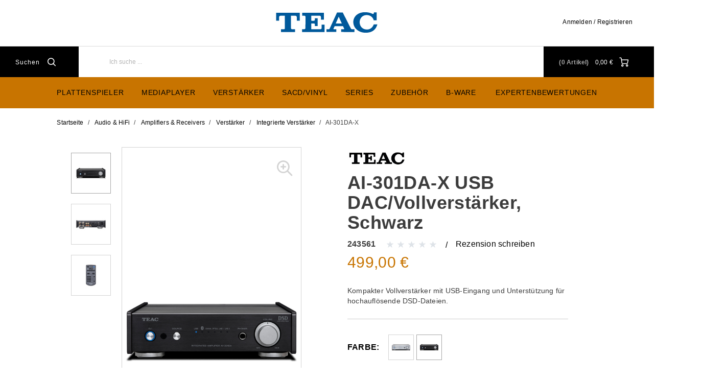

--- FILE ---
content_type: text/html;charset=UTF-8
request_url: https://eu.teac-audio.com/de-DE/audio-hifi/amplifiers-receivers/verstaerker/integrierte-verstaerker/ai-301da-x/p/243561
body_size: 20759
content:
<!DOCTYPE html>
<html lang="de">
<head>
	<title>
		AI-301DA-X USB DAC Amplifier Black | Integrierte Verst&auml;rker | Verst&auml;rker | Amplifiers &amp; Receivers | Audio &amp; HiFi | TEAC Audio</title>

	<meta http-equiv="Content-Type" content="text/html; charset=utf-8"/>
	<meta http-equiv="X-UA-Compatible" content="IE=edge">
	<meta charset="utf-8">
	<meta name="viewport" content="width=device-width, initial-scale=1, user-scalable=no">

	<meta name="keywords">
<meta name="description" content="Der TEAC AI301 ist ein kompakter Vollverst&auml;rker mit USB-Eingang und Unterst&uuml;tzung f&uuml;r hochaufl&ouml;sende DSD-Dateien.">
<meta name="title" content="TEAC AI301 USB DAC/Verst&auml;rker, Schwarz">
<meta name="robots" content="index,follow">
<link rel="shortcut icon" type="image/x-icon" media="all" href="/_ui/responsive/theme-teac/images/favicon.ico" />
		<link rel="stylesheet" type="text/css"
      href="//fonts.googleapis.com/css?family=Open+Sans:400,300,300italic,400italic,600,600italic,700,700italic,800,800italic"/>
<link rel=âstylesheetâ href=âhttps://use.typekit.net/dsf8evb.cssâ>
        <link rel="stylesheet" type="text/css" media="all" href="/wro/teac_responsive.css?v=20220722112537"/>
        <link rel="stylesheet" type="text/css" media="all" href="/wro/addons_responsive.css"/>
    <link rel="stylesheet" type="text/css" media="all" href="/medias/carouselProductSizeReduction-CSS.css?context=bWFzdGVyfHJvb3R8MjY1fHRleHQvY3NzfGgxYy9oMTcvODkwOTk4NzgwNzI2Mi5jc3N8NTdhOWJkMWJhZWUwYzQ2N2E4OGRjMDg4MzlmYjhmOGMxNDYxMDQ4ZGYxMDQ4N2FjN2ZmY2E4MDc1MzZiNDIzNA&attachment=true"/>
<link rel="stylesheet" type="text/css" media="all" href="/medias/style.css?context=bWFzdGVyfHJvb3R8ODEyfHRleHQvY3NzfGgxYy9oODkvODk3ODM1NjY5OTE2Ni5jc3N8OGY4MDZiZTZiZGU5YjllNWRjYmExMDg2M2ExZjIwZmY3YjE5ODk3YzZlZDA1NjcxNjEzNmRhNTMzOTA0YmY1ZA&attachment=true"/>
<link rel="stylesheet" type="text/css" media="all" href="/medias/Universal-Style-Magic-TEAC-edits.css?context=bWFzdGVyfHJvb3R8MTA0NzJ8dGV4dC9jc3N8aDNiL2g2MC85MDkyMTk3NDE2OTkwLmNzc3xlYzNjZTc3NjZjZTkzMzllZjEyZTczNzQ5ODQyYzhkN2Y2Y2QwYTM3ZjE4MGViMGQ5MjBiMDlhYjk2NmIxOWI2&attachment=true"/>
<link rel="stylesheet" type="text/css" media="all" href="/medias/TeacToTheTopButton-CSS.css?context=bWFzdGVyfHJvb3R8NDExfHRleHQvY3NzfGgyZi9oOWUvOTA0NDM1MTQ1MTE2Ni5jc3N8MTAwODcxMzhlOWEyOTJkZWMxOThkNGJlYjIwZjFiYmZiYzJmYmI1NTRkYjVkNjlhMWIwYWRkY2ZmODc2ZmVmZQ&attachment=true"/>
<link rel="stylesheet" type="text/css" media="all" href="/medias/video-component.css?context=bWFzdGVyfHJvb3R8MTQxOHx0ZXh0L2Nzc3xoZDAvaDc2LzkxMDU2Njc0ODk4MjIuY3NzfDE1MjYxMjNiYWNiMjk5NmM3YjA0MmRmMTZkNzRmZTcwNjA0N2JkMjA2OGRjZDI4MjE0NTVkMGFhN2Y5Y2MwMzc&attachment=true"/>





  







<script type="text/javascript" src="/_ui/shared/js/analyticsmediator.js"></script>
<script type="text/javascript">
        var googleGtmContainerId = 'GTM-5XZ5ZDX';
        (function (w, d, s, l, i) {
            w[l] = w[l] || [];
            w[l].push({
                'gtm.start': new Date().getTime(), event: 'gtm.js'
            });
            var f = d.getElementsByTagName(s)[0],
                j = d.createElement(s), dl = l != 'dataLayer' ? '&l=' + l : '';
            j.async = true;
            j.src = 'https://www.googletagmanager.com/gtm.js?id=' + i + dl;
            f.parentNode.insertBefore(j, f);
        })(window, document, 'script', 'dataLayer', googleGtmContainerId);
    </script>
<script type="text/javascript">
    var dataLayer = dataLayer || [];
</script>

<script type="text/javascript">

        var data_page_name    = document.location.host + document.location.pathname;
        var data_page_domain  = assignSafely('teac');
        var data_page_country = assignSafely('de-DE');
        var data_page_type    = assignSafely('Product Details Page');

        if ('true') {
            var data_product_sku          = assignSafely('243561');
            var data_product_status       = 'view';
            var data_product_quantity     = '1';
            var data_product_value        = assignSafely('499.0');
            var data_product_currency     = assignSafely('EUR');
            var data_product_brand        = assignSafely('TEAC');
            var data_product_group        = assignSafely('HIFI Verstärker');
            var data_product_name         = assignSafely('AI-301DA-X USB DAC/Vollverstärker, Schwarz');
            var data_product_color        = assignSafely('Schwarz');
            var data_product_size         = assignSafely('');
            var data_product_style        = assignSafely('');
            var data_product_availability = assignSafely('outOfStock');
            var data_product_strike_value = assignSafely('499.0');
        }

        if ('') {
            var data_order_id           = assignSafely('');
            var data_order_value        = assignSafely('');
            var data_order_payment      = assignSafely('');
            var data_order_shipment     = assignSafely('');
            var data_order_coupon_id    = assignSafely('');
            var data_order_coupon_value = assignSafely('');
            var data_product_sku        = assignSafely('');
            var data_product_status     = 'conf';
            var data_product_quantity   = assignSafely('');
            var data_product_value      = assignSafely('');
            var data_product_currency   = assignSafely('');
            var data_product_brand      = assignSafely('');
            var data_product_group      = assignSafely('');
            var data_product_name       = assignSafely('');
            var data_product_color      = assignSafely('');
            var data_product_size       = assignSafely('');
            var data_product_style      = assignSafely('');
        }

        if ('') {
            var data_page_top_category = assignSafely('');
            var data_page_mid_category = assignSafely('');
            var data_page_sub_category = assignSafely('');
            var data_page_pagination   = assignSafely('');
            var data_page_filter       = assignSafely('');
        }

        if ('') {
            var data_page_pagination     = assignSafely('');
            var data_page_search_results = assignSafely('');
            var data_page_filter         = assignSafely('');
        }

        function assignSafely(value) {
            return value === undefined ? '' : value;
        }
</script><link rel="canonical" href="https://eu.teac-audio.com/de-DE/audio-hifi/amplifiers-receivers/verstaerker/integrierte-verstaerker/ai-301da-x/p/243561"/>
<script type="application/ld+json">
        {"@context":"https://schema.org/","@type":"Product","sku":"243561","name":"AI-301DA-X USB DAC Amplifier Black","description":"Kompakter Vollverstärker mit USB-Eingang und Unterstützung für hochauflösende DSD-Dateien.","brand":{"@type":"Brand","name":"TEAC"},"image":["https://eu.teac-audio.com/de-DE/medias/243561-1200Wx1200H?context=bWFzdGVyfGltYWdlc3wyMjI4MTN8aW1hZ2UvanBlZ3xpbWFnZXMvaDBhL2hjOC84OTE4MzM1NzE3NDA2LmpwZ3wwNmI0ODM5YjFmODgxNjU5ZWM0M2IwYTk2ZTRlZDdkNzI2NTdjMTEyYWUwNzEyMmIyMzQzNDg5M2JlMzA0MDQ2"],"offers":{"@type":"Offer","url":"https://eu.teac-audio.com/de-DE/audio-hifi/amplifiers-receivers/verstaerker/integrierte-verstaerker/ai-301da-x/p/243561","price":"499.00","priceCurrency":"EUR","availability":"https://schema.org/OutOfStock"}}</script>
<link rel="alternate" type="text/html" hreflang="de-BE" href="https://eu.teac-audio.com/de-BE/audio-hifi/amplifiers-receivers/verstaerker/integrierte-verstaerker/ai-301da-x/p/243561"/>
    <link rel="alternate" type="text/html" hreflang="de-DE" href="https://eu.teac-audio.com/de-DE/audio-hifi/amplifiers-receivers/verstaerker/integrierte-verstaerker/ai-301da-x/p/243561"/>
    <link rel="alternate" type="text/html" hreflang="en-NL" href="https://eu.teac-audio.com/en-NL/audio-hifi/amplifiers-receivers/verstaerker/integrierte-verstaerker/ai-301da-x/p/243561"/>
    <link rel="alternate" type="text/html" hreflang="en-DE" href="https://eu.teac-audio.com/en-DE/audio-hifi/amplifiers-receivers/verstaerker/integrierte-verstaerker/ai-301da-x/p/243561"/>
    <link rel="alternate" type="text/html" hreflang="de-NL" href="https://eu.teac-audio.com/de-NL/audio-hifi/amplifiers-receivers/verstaerker/integrierte-verstaerker/ai-301da-x/p/243561"/>
    <link rel="alternate" type="text/html" hreflang="en-BE" href="https://eu.teac-audio.com/en-BE/audio-hifi/amplifiers-receivers/verstaerker/integrierte-verstaerker/ai-301da-x/p/243561"/>
    <link rel="alternate" type="text/html" hreflang="en-CH" href="https://eu.teac-audio.com/en-CH/audio-hifi/amplifiers-receivers/verstaerker/integrierte-verstaerker/ai-301da-x/p/243561"/>
    <link rel="alternate" type="text/html" hreflang="es-ES" href="https://eu.teac-audio.com/es-ES/audio-hifi/amplifiers-receivers/verstaerker/integrierte-verstaerker/ai-301da-x/p/243561"/>
    <link rel="alternate" type="text/html" hreflang="nl-BE" href="https://eu.teac-audio.com/nl-BE/audio-hifi/amplifiers-receivers/verstaerker/integrierte-verstaerker/ai-301da-x/p/243561"/>
    <link rel="alternate" type="text/html" hreflang="en-IT" href="https://eu.teac-audio.com/en-IT/audio-hifi/amplifiers-receivers/verstaerker/integrierte-verstaerker/ai-301da-x/p/243561"/>
    <link rel="alternate" type="text/html" hreflang="de-AT" href="https://eu.teac-audio.com/de-AT/audio-hifi/amplifiers-receivers/verstaerker/integrierte-verstaerker/ai-301da-x/p/243561"/>
    <link rel="alternate" type="text/html" hreflang="it-IT" href="https://eu.teac-audio.com/it-IT/audio-hifi/amplifiers-receivers/verstaerker/integrierte-verstaerker/ai-301da-x/p/243561"/>
    <link rel="alternate" type="text/html" hreflang="x-default" href="https://eu.teac-audio.com/de-DE/audio-hifi/amplifiers-receivers/verstaerker/integrierte-verstaerker/ai-301da-x/p/243561"/>
    <link rel="alternate" type="text/html" hreflang="en-FR" href="https://eu.teac-audio.com/en-FR/audio-hifi/amplifiers-receivers/verstaerker/integrierte-verstaerker/ai-301da-x/p/243561"/>
    <link rel="alternate" type="text/html" hreflang="nl-NL" href="https://eu.teac-audio.com/nl-NL/audio-hifi/amplifiers-receivers/verstaerker/integrierte-verstaerker/ai-301da-x/p/243561"/>
    <link rel="alternate" type="text/html" hreflang="en-GLOBAL" href="https://eu.teac-audio.com/en-GLOBAL/audio-hifi/amplifiers-receivers/verstaerker/integrierte-verstaerker/ai-301da-x/p/243561"/>
    <link rel="alternate" type="text/html" hreflang="en-ES" href="https://eu.teac-audio.com/en-ES/audio-hifi/amplifiers-receivers/verstaerker/integrierte-verstaerker/ai-301da-x/p/243561"/>
    <link rel="alternate" type="text/html" hreflang="fr-BE" href="https://eu.teac-audio.com/fr-BE/audio-hifi/amplifiers-receivers/verstaerker/integrierte-verstaerker/ai-301da-x/p/243561"/>
    <link rel="alternate" type="text/html" hreflang="en-AT" href="https://eu.teac-audio.com/en-AT/audio-hifi/amplifiers-receivers/verstaerker/integrierte-verstaerker/ai-301da-x/p/243561"/>
    <link rel="alternate" type="text/html" hreflang="fr-CH" href="https://eu.teac-audio.com/fr-CH/audio-hifi/amplifiers-receivers/verstaerker/integrierte-verstaerker/ai-301da-x/p/243561"/>
    <link rel="alternate" type="text/html" hreflang="it-CH" href="https://eu.teac-audio.com/it-CH/audio-hifi/amplifiers-receivers/verstaerker/integrierte-verstaerker/ai-301da-x/p/243561"/>
    <link rel="alternate" type="text/html" hreflang="fr-FR" href="https://eu.teac-audio.com/fr-FR/audio-hifi/amplifiers-receivers/verstaerker/integrierte-verstaerker/ai-301da-x/p/243561"/>
    <link rel="alternate" type="text/html" hreflang="en-GB" href="https://eu.teac-audio.com/en-GB/audio-hifi/amplifiers-receivers/verstaerker/integrierte-verstaerker/ai-301da-x/p/243561"/>
    <link rel="alternate" type="text/html" hreflang="de-CH" href="https://eu.teac-audio.com/de-CH/audio-hifi/amplifiers-receivers/verstaerker/integrierte-verstaerker/ai-301da-x/p/243561"/>
    </head>

<body class="page-productDetails pageType-ProductPage template-pages-product-productDetailsPage  smartedit-page-uid-productDetails smartedit-page-uuid-eyJpdGVtSWQiOiJwcm9kdWN0RGV0YWlscyIsImNhdGFsb2dJZCI6InRlYWNDb250ZW50Q2F0YWxvZyIsImNhdGFsb2dWZXJzaW9uIjoiT25saW5lIn0= smartedit-catalog-version-uuid-teacContentCatalog/Online  language-de">
    <noscript>
    <iframe src="https://www.googletagmanager.com/ns.html?id=GTM-5XZ5ZDX"
            height="0" width="0" style="display:none;visibility:hidden"></iframe>
</noscript>
<main data-currency-iso-code="EUR" class="teac">
            <a href="#skip-to-content" class="skiptocontent" data-role="none">Zum Inhalt springen</a>
            <a href="#skiptonavigation" class="skiptonavigation" data-role="none">Zum Navigationsmenü springen</a>


            <div class="yCmsContentSlot">
<link rel="stylesheet" href="https://use.typekit.net/cdc3frs.css"></div><header class="js-mainHeader">
    <div class="branding-mobile hidden-md hidden-lg">
        <div class="js-mobile-logo">
            </div>
    </div>
    <nav class="navigation navigation--top hidden-xs hidden-sm">
        <div class="row">
            <div class="col-sm-12 col-md-4 site-logo-container">
                <div class="nav__left js-site-logo">
                    <div class="yCmsComponent yComponentWrapper">
<div class="banner__component simple-banner">
	<a href="/de-DE/"><img title=""
				alt="" src="/medias/teac-blue-ai.svg?context=bWFzdGVyfGltYWdlc3wxNjAyfGltYWdlL3N2Zyt4bWx8aW1hZ2VzL2gyOC9oNGMvOTA0NTkwODYxOTI5NC5zdmd8NDQ3ZWQzYWZlNmI3NWMyMjY0MjBjMzgwZDhkYzFiY2MwMGYyYjY3MjVhMDhjZmMzMjFiNTMxYmU0MjY0MDI2OA"></a>
		</div>

</div></div>
            </div>
            <div class="col-sm-12 col-md-8 pull-right">
                <div class="nav__right">
                    <ul class="nav__links nav__links--account">
                        <span class="js-hide-on-logout">
                                <li class="logged_in js-logged_in">
                                    <span class="js-hide-ajaxUserName" style="display:none">
                                          Willkommen<span id="ajaxUserName"></span>
                                        </span>
                                    </li>
                            </span>

                            <span id="ajaxHeaderLinks" class="js-hide-on-logout"></span>

                            <li class="aqpLiOffcanvas js-hide-on-login" style="display: none;">
                                <a href="/de-DE/login">
                                        Anmelden / Registrieren</a>
                                </li>

                            <li class="aqpLiOffcanvas js-hide-on-logout" style="display: none;">
                                <a href="/de-DE/logout">
                                        Abmelden</a>
                                </li>

                        </ul>
                </div>
            </div>
        </div>
    </nav>
    <div class="hidden-xs hidden-sm js-secondaryNavAccount collapse" id="accNavComponentDesktopOne">
        <ul class="nav__links">
            </ul>
    </div>
    <div class="hidden-xs hidden-sm js-secondaryNavCompany collapse" id="accNavComponentDesktopTwo">
        <ul class="nav__links js-nav__links">

        </ul>
    </div>
    <nav class="navigation navigation--middle js-navigation--middle">
        <div class="container-fluid">
            <div class="row">
                <div class="mobile__nav__row mobile__nav__row--table">
                    <div class="mobile__nav__row--table-group">
                        <div class="mobile__nav__row--table-row">
                            <div class="mobile__nav__row--table-cell visible-xs hidden-sm">
                                <button class="mobile__nav__row--btn btn mobile__nav__row--btn-menu js-toggle-sm-navigation"
                                        type="button">
                                    <span class="icon-icon-hamburger">

                </span>
                                </button>
                            </div>

                            <div class="mobile__nav__row--table-cell visible-xs mobile__nav__row--seperator">
                                <button class="mobile__nav__row--btn btn mobile__nav__row--btn-search js-toggle-xs-search hidden-sm hidden-md hidden-lg"
                                            type="button">
                                        <span class="icon-icon-loop">

                </span>
                                    </button>
                                </div>

                            <div class="yCmsContentSlot orderToolsSlot componentContainer mobile__nav__row--table hidden-sm hidden-md hidden-lg">
</div><div class="yCmsContentSlot miniCartSlot componentContainer mobile__nav__row--table hidden-sm hidden-md hidden-lg">
<div class="yCmsComponent mobile__nav__row--table-cell">
<!-- Used to prevent minicart expanding on ajax load -->
<div class="nav-cart">
    <a href="/de-DE/cart"
       class="mini-cart-link js-mini-cart-link"
       data-mini-cart-url="/de-DE/cart/rollover/MiniCart"
       data-mini-cart-refresh-url="/de-DE/cart/mini-cart/SUBTOTAL"
       data-mini-cart-name="Warenkorb"
       data-mini-cart-empty-name="Leerer Warenkorb"
       data-mini-cart-items-text="Artikel">
        <div class="ajaxSpinner js-hide-on-load hidden-xs hidden-sm"></div>
        <div class="js-hide-ajaxMiniCart js-show-after-load">
            <div class="mini-cart-icon">
                <span class="icon-icon-cart"></span>
            </div>
            <div class="mini-cart-price js-mini-cart-price hidden-xs hidden-sm">
                    <span class="ajaxMiniCartPrice">0,00 &#8364;</span>
                </div>
                <div class="mini-cart-count js-mini-cart-count">
                <span class="nav-items-total">
                    <span class="ajaxMiniCartTotalItems">0</span>
                    <span class="items-desktop hidden-sm hidden-xs">&nbsp;
                        Artikel</span>
                </span>
                </div>
            </div>
    </a>
</div>
<div class="mini-cart-container js-mini-cart-container"></div>

</div></div></div>
                    </div>
                </div>
            </div>
            <div class="row desktop__nav">
                <div class="nav__left">
                    <div class="row">
                        <div class="hidden-xs visible-sm mobile-menu">
                            <button class="btn js-toggle-sm-navigation" type="button">
                                <span class="icon-icon-hamburger"></span>
                            </button>
                        </div>
                        <div class="col-md-12 siteSearchContainer">
                            <div class="site-search">
                                <div class="yCmsComponent">
<div class="ui-front">
    <form name="search_form_SearchBoxComponent" method="get"
          action="/de-DE/search/">
		<span class="input-group-btn"> <button class="js_search_button headerSearch" type="submit" disabled="true">
                <span class="text">Suchen</span><span class="icon-icon-loop"></span>
            </button>
        </span>
        <div class="input-group">
            <input type="text" id="js-site-search-input"
                       class="form-control js-site-search-input" name="text" value=""
                       maxlength="100" placeholder="Ich suche ..."
                       data-options='{"autocompleteUrl" : "/de-DE/search/autocomplete/SearchBoxComponent","minCharactersBeforeRequest" : "3","waitTimeBeforeRequest" : "500","displayProductImages" : true}'>
            </div>
    </form>

</div>

</div></div>
                        </div>
                    </div>
                </div>
                <div class="nav__right hidden-xs">
                    <ul class="nav__links nav__links--shop_info">
                        <li>
                            <div class="nav-location hidden">
                                        <a href="/de-DE/store-finder" class="btn">
                                            <span class="glyphicon glyphicon-map-marker"></span>
                                        </a>
                                    </div>
                                </li>

                        <li>
                            <div class="yCmsContentSlot componentContainer">
</div></li>

                        <li>
                            <div class="yCmsContentSlot componentContainer">
<div class="yCmsComponent">
<!-- Used to prevent minicart expanding on ajax load -->
<div class="nav-cart">
    <a href="/de-DE/cart"
       class="mini-cart-link js-mini-cart-link"
       data-mini-cart-url="/de-DE/cart/rollover/MiniCart"
       data-mini-cart-refresh-url="/de-DE/cart/mini-cart/SUBTOTAL"
       data-mini-cart-name="Warenkorb"
       data-mini-cart-empty-name="Leerer Warenkorb"
       data-mini-cart-items-text="Artikel">
        <div class="ajaxSpinner js-hide-on-load hidden-xs hidden-sm"></div>
        <div class="js-hide-ajaxMiniCart js-show-after-load">
            <div class="mini-cart-icon">
                <span class="icon-icon-cart"></span>
            </div>
            <div class="mini-cart-price js-mini-cart-price hidden-xs hidden-sm">
                    <span class="ajaxMiniCartPrice">0,00 &#8364;</span>
                </div>
                <div class="mini-cart-count js-mini-cart-count">
                <span class="nav-items-total">
                    <span class="ajaxMiniCartTotalItems">0</span>
                    <span class="items-desktop hidden-sm hidden-xs">&nbsp;
                        Artikel</span>
                </span>
                </div>
            </div>
    </a>
</div>
<div class="mini-cart-container js-mini-cart-container"></div>

</div></div></li>
                    </ul>
                </div>
            </div>
        </div>
    </nav>
    <a id="skiptonavigation"></a>
    <nav class="navigation navigation--bottom js_navigation--bottom js-enquire-offcanvas-navigation" role="navigation">
		<ul class="sticky-nav-top hidden-lg hidden-md js-sticky-user-group hidden-md hidden-lg">
                </ul>
		<div class="navigation__overflow">

            <span id="ajaxHeaderLinksMobile"></span>

           	<ul class="nav__links nav__links--products js-offcanvas-links">
				<li class="auto nav__links--primary ">
						<span class="yCmsComponent nav__link js_nav__link">
<a href="/de-DE/record-players/plattenspieler-/c/category_Turntables" title="Plattenspieler">Plattenspieler</a></span></li>
				<li class="auto nav__links--primary nav__links--primary-has__sub js-enquire-has-sub js-evaluate-restriction">
						<span class="yCmsComponent nav__link js_nav__link">
<a href="/de-DE/c/category_AudioPlayers" title="Mediaplayer">Mediaplayer</a></span><span class="glyphicon  glyphicon-chevron-right hidden-md hidden-lg nav__link--drill__down js_nav__link--drill__down"></span>
							<div class="sub__navigation js_sub__navigation col-md-3 col-lg-2">
								<a class="sm-back js-enquire-sub-close hidden-md hidden-lg" href="#">Back</a>
								<div class="row">
									<div class="sub-navigation-section col-md-12">
									    		<ul class="sub-navigation-list ">
										        	<li class="yCmsComponent nav__link--secondary">
<a href="/de-DE/c/type_Tuner" title="DAB-Radios">DAB-Radios</a></li><li class="yCmsComponent nav__link--secondary">
<a href="/de-DE/c/type_NetworkPlayers" title="Netzwerk-Player">Netzwerk-Player</a></li><li class="yCmsComponent nav__link--secondary">
<a href="/de-DE/audio-hifi/audio-players/kassettenspieler/c/type_CassetteDecks" title="Kassettendecks">Kassettendecks</a></li><li class="yCmsComponent nav__link--secondary">
<a href="/de-DE/c/type_CDPlayers" title="CD-Player">CD-Player</a></li><li class="yCmsComponent nav__link--secondary">
<a href="/de-DE/c/type_DAC" title="D/A-Wandler">D/A-Wandler</a></li></ul>
											</div>
									    </div>
							</div>
						</li>
				<li class="auto nav__links--primary nav__links--primary-has__sub js-enquire-has-sub js-evaluate-restriction">
						<span class="yCmsComponent nav__link js_nav__link">
<a href="/de-DE/c/type_Amplifiers" title="Verstärker">Verstärker</a></span><span class="glyphicon  glyphicon-chevron-right hidden-md hidden-lg nav__link--drill__down js_nav__link--drill__down"></span>
							<div class="sub__navigation js_sub__navigation col-md-3 col-lg-2">
								<a class="sm-back js-enquire-sub-close hidden-md hidden-lg" href="#">Back</a>
								<div class="row">
									<div class="sub-navigation-section col-md-12">
									    		<ul class="sub-navigation-list ">
										        	<li class="yCmsComponent nav__link--secondary">
<a href="/de-DE/c/type_preamplifiers" title="Vorverstärker">Vorverstärker</a></li><li class="yCmsComponent nav__link--secondary">
<a href="/de-DE/c/type_integratedAmplifiers" title="Integrierte Verstärker">Integrierte Verstärker</a></li><li class="yCmsComponent nav__link--secondary">
<a href="/de-DE/audio-hifi/amplifiers-receivers/verstaerker/endstufe/c/type_power-amplifiers" title="Endstufe">Endstufe</a></li><li class="yCmsComponent nav__link--secondary">
<a href="/de-DE/c/type_phonoAmplifiers" title="Phono-Vorverstärker">Phono-Vorverstärker</a></li></ul>
											</div>
									    </div>
							</div>
						</li>
				<li class="auto nav__links--primary ">
						<span class="yCmsComponent nav__link js_nav__link">
<a href="/de-DE/sacd-vinyl" title="SACD/Vinyl">SACD/Vinyl</a></span></li>
				<li class="auto nav__links--primary nav__links--primary-has__sub js-enquire-has-sub js-evaluate-restriction">
						<span class="yCmsComponent nav__link js_nav__link">
<a href="/de-DE/series" title="Series">Series</a></span><span class="glyphicon  glyphicon-chevron-right hidden-md hidden-lg nav__link--drill__down js_nav__link--drill__down"></span>
							<div class="sub__navigation js_sub__navigation col-md-3 col-lg-2">
								<a class="sm-back js-enquire-sub-close hidden-md hidden-lg" href="#">Back</a>
								<div class="row">
									<div class="sub-navigation-section col-md-12">
									    		<ul class="sub-navigation-list ">
										        	<li class="yCmsComponent nav__link--secondary">
<a href="/de-DE/series/reference-700" title="Referenz 700">Referenz 700</a></li><li class="yCmsComponent nav__link--secondary">
<a href="/de-DE/series/reference-500" title="Referenz 500">Referenz 500</a></li><li class="yCmsComponent nav__link--secondary">
<a href="/de-DE/series/reference-300" title="Referenz 300">Referenz 300</a></li><li class="yCmsComponent nav__link--secondary">
<a href="/de-DE/full-size-components/c/range_teac-full-size-components" title="Full-Size-Komponenten">Full-Size-Komponenten</a></li></ul>
											</div>
									    </div>
							</div>
						</li>
				<li class="auto nav__links--primary ">
						<span class="yCmsComponent nav__link js_nav__link">
<a href="/de-DE/c/type_Accessories_Hifi" title="Zubehör">Zubehör</a></span></li>
				<li class="auto nav__links--primary ">
						<span class="yCmsComponent nav__link js_nav__link">
<a href="/de-DE/b-ware/c/sale_bgoods" title="B-Ware">B-Ware</a></span></li>
				<li class="auto nav__links--primary ">
						</li>
				<li class="auto nav__links--primary ">
						<span class="yCmsComponent nav__link js_nav__link">
<a href="/de-DE/reviews" title="Expertenbewertungen">Expertenbewertungen</a></span></li>
				</ul>
		</div>
	</nav>
<div class="breadcrumb-section js-breadcrumb-indent opaque">
        <ol class="breadcrumb">
	<li>
		<a href="/de-DE/">Startseite</a>
	</li>

	<li>
					<a href="/de-DE/audio-hifi/c/range_AudioHiFi">Audio &amp; HiFi</a>
				</li>
			<li>
					<a href="/de-DE/audio-hifi/amplifiers-receivers/c/category_AmplifiersReceivers">Amplifiers &amp; Receivers</a>
				</li>
			<li>
					<a href="/de-DE/audio-hifi/amplifiers-receivers/verstaerker/c/type_Amplifiers">Verstärker</a>
				</li>
			<li>
					<a href="/de-DE/audio-hifi/amplifiers-receivers/verstaerker/integrierte-verstaerker/c/type_integratedAmplifiers">Integrierte Verstärker</a>
				</li>
			<li class="active">AI-301DA-X</li>
			</ol>

</div>
</header>


<div class="yCmsContentSlot container-fluid">
</div><a id="skip-to-content"></a>

            <div class="main__inner-wrapper">
                <div class="global-alerts js-global-alerts">
    </div>

<div class="global-alerts opaque">
    <div class="alert alert-info alert-dismissable getAccAlert">
        Aufgrund des niedrigen Lagerbestands konnte nur eine geringere Menge dieses Produkts Ihrem Warenkorb hinzugefügt werden</div>
</div>

<div class="container">
    <div class="row">
        <div class="js-mobileTitleHolder"></div>
        <div class="col-sm-6">
            <div class="image-gallery js-gallery">
    <div class="galleryThumbnail">
                <div class="js-gallery-carousel">
    <a href="javascript:void(0)" class="item imageBox">
            <img class="lazyOwl" src="/medias/243561-1200Wx1200H-96Wx96H?context=bWFzdGVyfGltYWdlc3wyNTIzfGltYWdlL2pwZWd8aW1hZ2VzL2gxMy9oYWMvODkxODMzNjA0NTA4Ni5qcGd8ZjU4MjFjZDJjMjM1ZGMyZGFjNGJjMGJhNGM5ODdjY2I3YzE2ZGIwYzg4MzllZDI2OTZkYjZlNTg0N2M5NGJhMg" alt="AI-301DA-X USB DAC Amplifier Black"></a>
    <a href="javascript:void(0)" class="item imageBox">
            <img class="lazyOwl" src="/medias/243561-1-1200Wx1200H-96Wx96H?context=bWFzdGVyfGltYWdlc3wzMTIyfGltYWdlL2pwZWd8aW1hZ2VzL2hiNi9oNmUvODkxODMzNjYzNDkxMC5qcGd8MTJkYTVkMjliNjNjNDRmNDdlNTRlMTViZjVkNGMzZDNkM2I4MDEyOTcyOWE3N2U3ZWFmMWQ2OWNiNGUzMjQxNA" alt="AI-301DA-X USB DAC Amplifier Black"></a>
    <a href="javascript:void(0)" class="item imageBox">
            <img class="lazyOwl" src="/medias/243561-2-1200Wx1200H-96Wx96H?context=bWFzdGVyfGltYWdlc3wyODQ5fGltYWdlL2pwZWd8aW1hZ2VzL2g1Ni9oMDEvODkxODMzNzIyNDczNC5qcGd8NTk5MzFhMDY1ZWU1MWQ3NzZkMjc2NjQ4MTM2YTdhOWNkOWUxMGFhN2JlOTBhZWMwM2ZjM2I4MGRjZDgxZDZjZQ" alt="AI-301DA-X USB DAC Amplifier Black"></a>
    </div>

</div>
            <div class="pdpImageGallery">
                <div class="js-gallery-image">
                    <div class="item">
                            <div class="imageBox" style="background-image: url(/medias/243561-1200Wx1200H?context=bWFzdGVyfGltYWdlc3wyMjI4MTN8aW1hZ2UvanBlZ3xpbWFnZXMvaDBhL2hjOC84OTE4MzM1NzE3NDA2LmpwZ3wwNmI0ODM5YjFmODgxNjU5ZWM0M2IwYTk2ZTRlZDdkNzI2NTdjMTEyYWUwNzEyMmIyMzQzNDg5M2JlMzA0MDQ2)"
                                 data-zoom-image="/medias/243561-1200Wx1200H?context=bWFzdGVyfGltYWdlc3wyMjI4MTN8aW1hZ2UvanBlZ3xpbWFnZXMvaDBhL2hjOC84OTE4MzM1NzE3NDA2LmpwZ3wwNmI0ODM5YjFmODgxNjU5ZWM0M2IwYTk2ZTRlZDdkNzI2NTdjMTEyYWUwNzEyMmIyMzQzNDg5M2JlMzA0MDQ2">
                                <span class="icon-icon-zoom js-zoomImageButton zoomImageButton"></span>
                                <img class="lazyOwl hidden" src="/medias/243561-1200Wx1200H-300Wx300H?context=bWFzdGVyfGltYWdlc3wxMzg0MnxpbWFnZS9qcGVnfGltYWdlcy9oMDkvaDE2Lzg5MTgzMzU5Nzk1NTAuanBnfDE0MWY1OTg0MTJkMzk1OGQ5NzMwMmFkZjJiZWVhMjAyZjA1NzY5N2E1NTIwM2Y4MDA3NTI3NjliMGU3NGU4ZGQ"
                                     data-zoom-image="/medias/243561-1200Wx1200H?context=bWFzdGVyfGltYWdlc3wyMjI4MTN8aW1hZ2UvanBlZ3xpbWFnZXMvaDBhL2hjOC84OTE4MzM1NzE3NDA2LmpwZ3wwNmI0ODM5YjFmODgxNjU5ZWM0M2IwYTk2ZTRlZDdkNzI2NTdjMTEyYWUwNzEyMmIyMzQzNDg5M2JlMzA0MDQ2"
                                     alt="AI-301DA-X USB DAC Amplifier Black">
                            </div>
                        </div>
                    <div class="item">
                            <div class="imageBox" style="background-image: url(/medias/243561-1-1200Wx1200H?context=bWFzdGVyfGltYWdlc3wyODc3OTN8aW1hZ2UvanBlZ3xpbWFnZXMvaGU1L2hjYy84OTE4MzM2MzA3MjMwLmpwZ3wxOTJjYmFjMDY0MTVkNzEzZDVlNzkyNWZlMmVkMGZjNTdlYzZkMmU4M2YxOTYyNTVmNTU4NmYxZWQ2MWFjZDQy)"
                                 data-zoom-image="/medias/243561-1-1200Wx1200H?context=bWFzdGVyfGltYWdlc3wyODc3OTN8aW1hZ2UvanBlZ3xpbWFnZXMvaGU1L2hjYy84OTE4MzM2MzA3MjMwLmpwZ3wxOTJjYmFjMDY0MTVkNzEzZDVlNzkyNWZlMmVkMGZjNTdlYzZkMmU4M2YxOTYyNTVmNTU4NmYxZWQ2MWFjZDQy">
                                <span class="icon-icon-zoom js-zoomImageButton zoomImageButton"></span>
                                <img class="lazyOwl hidden" src="/medias/243561-1-1200Wx1200H-300Wx300H?context=bWFzdGVyfGltYWdlc3wxODIwNXxpbWFnZS9qcGVnfGltYWdlcy9oNTYvaDU3Lzg5MTgzMzY1NjkzNzQuanBnfDUxMjQ0YmFmZGNiMTY5ZDBiOTcwYWVlMzA0OTU4MzVmY2M0MzNmMjYwNGM0YWY4OWQxZjYyY2Y2ZTg2NmYyOTU"
                                     data-zoom-image="/medias/243561-1-1200Wx1200H?context=bWFzdGVyfGltYWdlc3wyODc3OTN8aW1hZ2UvanBlZ3xpbWFnZXMvaGU1L2hjYy84OTE4MzM2MzA3MjMwLmpwZ3wxOTJjYmFjMDY0MTVkNzEzZDVlNzkyNWZlMmVkMGZjNTdlYzZkMmU4M2YxOTYyNTVmNTU4NmYxZWQ2MWFjZDQy"
                                     alt="AI-301DA-X USB DAC Amplifier Black">
                            </div>
                        </div>
                    <div class="item">
                            <div class="imageBox" style="background-image: url(/medias/243561-2-1200Wx1200H?context=bWFzdGVyfGltYWdlc3wzMDMzNDd8aW1hZ2UvanBlZ3xpbWFnZXMvaGMwL2gwNy84OTE4MzM2ODk3MDU0LmpwZ3wyOGM2MjU4OWM3OWEyODM4NGJjMDIyNmE2OTdmNWUwNjc4MGI3ZWJjOGEyODczMDlmMWZiMTRjYzI3NDQ0OWQ3)"
                                 data-zoom-image="/medias/243561-2-1200Wx1200H?context=bWFzdGVyfGltYWdlc3wzMDMzNDd8aW1hZ2UvanBlZ3xpbWFnZXMvaGMwL2gwNy84OTE4MzM2ODk3MDU0LmpwZ3wyOGM2MjU4OWM3OWEyODM4NGJjMDIyNmE2OTdmNWUwNjc4MGI3ZWJjOGEyODczMDlmMWZiMTRjYzI3NDQ0OWQ3">
                                <span class="icon-icon-zoom js-zoomImageButton zoomImageButton"></span>
                                <img class="lazyOwl hidden" src="/medias/243561-2-1200Wx1200H-300Wx300H?context=bWFzdGVyfGltYWdlc3wxNjY2OHxpbWFnZS9qcGVnfGltYWdlcy9oYjYvaGM0Lzg5MTgzMzcxNTkxOTguanBnfGYwYjUwNmNjNGFkMTAwZWE4MGFlYWZhYTllZTg2ZWY3MjI3NTJlZTk2Y2ZiMDIxN2M5NmMyZWUzNmUzOWNiOWY"
                                     data-zoom-image="/medias/243561-2-1200Wx1200H?context=bWFzdGVyfGltYWdlc3wzMDMzNDd8aW1hZ2UvanBlZ3xpbWFnZXMvaGMwL2gwNy84OTE4MzM2ODk3MDU0LmpwZ3wyOGM2MjU4OWM3OWEyODM4NGJjMDIyNmE2OTdmNWUwNjc4MGI3ZWJjOGEyODczMDlmMWZiMTRjYzI3NDQ0OWQ3"
                                     alt="AI-301DA-X USB DAC Amplifier Black">
                            </div>
                        </div>
                    </div>
            </div>
        </div>

</div>
        <div class="clearfix hidden-sm hidden-md hidden-lg"></div>
        <div class="col-sm-6">
            <div class="product-main-info">
                <div class="product-details page-title">
                    <div class="product__brand-logo">
                                    <picture>
                                        <source srcset="/medias/teac-logo.jpg?context=bWFzdGVyfGltYWdlc3wxOTU5MHxpbWFnZS9qcGVnfGltYWdlcy9oZTkvaDYwLzg5MTE3NTE1MTIwOTQuanBnfGJjMDBlZWYwMWNiODdhMTZkOWYxOTY5ZjkyMzMwZDE1MmUyOTVmOTAyYzAwMTQzZGVlNjNiZTU2NTJiZjJiY2I">
                                        <a href="https://eu.teac-audio.com/de-DE/audio-hifi/amplifiers-receivers/verstaerker/integrierte-verstaerker/ai-301da-x/c/brand_TEAC">
                                                    <img id="brandLogo" src="/medias/teac-logo.jpg?context=bWFzdGVyfGltYWdlc3wxOTU5MHxpbWFnZS9qcGVnfGltYWdlcy9oZTkvaDYwLzg5MTE3NTE1MTIwOTQuanBnfGJjMDBlZWYwMWNiODdhMTZkOWYxOTY5ZjkyMzMwZDE1MmUyOTVmOTAyYzAwMTQzZGVlNjNiZTU2NTJiZjJiY2I">
                                                </a>
                                            </picture>
                                </div>
                            <h1 class="name">AI-301DA-X USB DAC/Vollverstärker, Schwarz</h1>
                    <div class="product-code-section">
    <span id="productCode">243561</span> 
    </div>
<div class="rating">
    <div class="rating-stars pull-left js-ratingCalc "
         data-rating='{"rating":"","total":5}'>
        <div class="greyStars">
            <span class="glyphicon glyphicon-star"></span>
            <span class="glyphicon glyphicon-star"></span>
            <span class="glyphicon glyphicon-star"></span>
            <span class="glyphicon glyphicon-star"></span>
            <span class="glyphicon glyphicon-star"></span>
            </div>
        <div class="greenStars js-greenStars">
            <span class="glyphicon glyphicon-star active"></span>
            <span class="glyphicon glyphicon-star active"></span>
            <span class="glyphicon glyphicon-star active"></span>
            <span class="glyphicon glyphicon-star active"></span>
            <span class="glyphicon glyphicon-star active"></span>
            </div>
    </div>

    <a href="#tabreview" class="js-writeReviewTab">Rezension schreiben</a>
        </div>

<div class="price-percentage-savings js-hide-ajaxPercentageSaving" style="display: none">
                        <span id="ajaxPercentageSaving"></span>
                    </div>
                </div>
                <div class="product-details">
                    <div class="bundle">
	</div>

<div class="js-hide-retailSpecificPricing" style="display: none">
            <div class="pricesPanel">
    <p class="price">
        499,00 € </p>
</div>

</div>
        <div class="js-hide-fullPricing" style="display: none">
            <div class="price-erp">
    <span id="ajaxPriceZEVP">
        UVP</span>
</div>

<div class="pricesPanel">
    <p id="ajaxPriceKUEP" class="price"></p>
    <p class="price-strikeTrough js-hide-ajaxPriceZPR0" style="display: none">
        statt<span id="ajaxPriceZPR0"></span>
    </p>
    <p class="price-saving js-hide-ajaxAmountSaved" style="display: none">
        Du sparst<span id="ajaxAmountSaved"></span>
    </p>
</div>

</div>
    <div class="description">
                        <div class="js-description-text description-text">
                            <div class="description--summary__substring">
                                Kompakter Vollverstärker mit USB-Eingang und Unterstützung für hochauflösende DSD-Dateien.</div>
                            </div>
                        <div class="js-description--readMore description--readMore" data-lesstext='weniger ...'>Mehr</div>
                        <div class=".js-description--readLess description--readLess"></div>
                    </div>
                </div>

                <div class="yCmsContentSlot page-details-variants-select">
<div class="yCmsComponent yComponentWrapper page-details-variants-select-component">
<div class="variant-section-wrapper">
        <div class="variant-selector-wrapper">
            <div class="variant-section color-section">
        <div class="variant-selector">
            <label>Farbe:</label>
            <ul id="colorVariant" class="productColorVariants variantsCount-2">
                <a href="/de-DE/audio-hifi/amplifiers-receivers/verstaerker/integrierte-verstaerker/ai-301da-x/p/243562">
                        <li style="background-image: url('/medias/243562-1200Wx1200H-96Wx96H?context=bWFzdGVyfGltYWdlc3wyNzY1fGltYWdlL2pwZWd8aW1hZ2VzL2gxNi9oODAvODkxODMzNzgxNDU1OC5qcGd8NDU2NDEzOGQxMDFmM2VhNjZiZmIyZTc3ZGNmOTc1ZGU1M2Y0YzQxODg0MzFhNWRmZmY0MTBjZWQxNTY4ODljNA')"
                            class="">
                            <div class="gray-layer"></div>
                            <span class="isNotAvailableMessage">In dieser Kombination nicht verfügbar</span>
                            <span class="variant-selected hidden">&nbsp;Silber</span>
                        </li>
                    </a>
                <a href="/de-DE/audio-hifi/amplifiers-receivers/verstaerker/integrierte-verstaerker/ai-301da-x/p/243561">
                        <li style="background-image: url('/medias/243561-1200Wx1200H-96Wx96H?context=bWFzdGVyfGltYWdlc3wyNTIzfGltYWdlL2pwZWd8aW1hZ2VzL2gxMy9oYWMvODkxODMzNjA0NTA4Ni5qcGd8ZjU4MjFjZDJjMjM1ZGMyZGFjNGJjMGJhNGM5ODdjY2I3YzE2ZGIwYzg4MzllZDI2OTZkYjZlNTg0N2M5NGJhMg')"
                            class="selected">
                            <div class="gray-layer"></div>
                            <span class="isNotAvailableMessage">In dieser Kombination nicht verfügbar</span>
                            <span class="variant-selected hidden">&nbsp;Schwarz</span>
                        </li>
                    </a>
                </ul>
        </div>
    </div>
<div id="currentTypeValue" data-type-value=""></div>
        </div>
    </div>
</div></div><div class="yCmsContentSlot page-details-variants-select">
<div class="yCmsComponent yComponentWrapper page-details-add-to-cart-component">
<div class="addtocart-component">
    <div class="qty-selector input-group js-qty-selector">
			<span class="input-group-btn">
				<button class="btn btn-default js-qty-selector-minus" type="button" disabled=&#039;disabled&#039;><span class="glyphicon glyphicon-minus"
                                                                   aria-hidden="true"></span></button>
			</span>
            <input type="text" maxlength="3" class="form-control js-qty-selector-input" size="1" value="1"
                   data-max="0" data-min="1" name="pdpAddtoCartInput" id="pdpAddtoCartInput"/>
            <span class="input-group-btn">
				<button class="btn btn-default js-qty-selector-plus" type="button"><span
                        class="glyphicon glyphicon-plus" aria-hidden="true"></span></button>
			</span>

            <div class="stock-wrapper clearfix">
                <p id="js-hide-ajaxStockStatus" class="stock-status">
                    <span id="ajaxStockStatus"></span>
                </p>
                <a class="hidden futureStockLink" href="/de-DE/audio-hifi/amplifiers-receivers/verstaerker/integrierte-verstaerker/ai-301da-x/p/243561/future-stock" target="_blank"
           title="Zukünftige Verfügbarkeit">
            Zukünftige Verfügbarkeit</a>
    </div>

        </div>
    <div class="actions">
        <div class="AddToCart-AddToCartAction" data-index="1" class="">
			<div id="addToCartTitle" class="display-none">
	Warenkorb hinzugefügt</div>







  

<form id="configureForm" class="configure_form" action="/de-DE/audio-hifi/amplifiers-receivers/verstaerker/integrierte-verstaerker/ai-301da-x/p/243561/configurator-page/" method="post"><input type="hidden" maxlength="3" size="1" id="qty" name="qty" class="qty js-qty-selector-input" value="1">
    <input type="hidden" name="productCodePost" value="243561"/>

    <div>
<input type="hidden" name="CSRFToken" value="e49316e5-0101-4714-b0f1-fb70b6b0cc33" />
</div></form><form id="addToCartForm" class="add_to_cart_form" action="/de-DE/cart/add" method="post"><input type="hidden" maxlength="3" size="1" id="qty" name="qty" class="qty js-qty-selector-input" value="1"/>
    <input type="hidden" name="productCodePost" value="243561"/>
    <input type="hidden" id="consentGivenInput" name="consentGiven" value="false"/>
    <input type="hidden" id="userAnonymousInput" name="userAnonymous" value="true"/>
    <input type="hidden" id="productCondition" name="productCondition" value="NEW"/>

    <input type="hidden" name="baseSite" value="teac"/>

    <button id="addToCartButton" type="button"
            class="btn btn-primary btn-block js-add-to-cart btn-icon glyphicon-shopping-cart"
            disabled="disabled">
        <span class="condition-new-add-to-cart" style="display: none">In den Warenkorb</span>
        <span class="condition-bgood-add-to-cart" style="display: none">B-Ware in den Warenkorb</span>
        <span class="back-in-stock" style="display: none">Benachrichtige mich</span>
    </button>
    <a href="#" id="backInStockLink" style="display: none" data-link="/de-DE/audio-hifi/amplifiers-receivers/verstaerker/integrierte-verstaerker/ai-301da-x/p/243561/back-in-stock"
       class="btn btn-primary btn-block btn-icon glyphicon-shopping-cart js-back-in-stock back-in-stock"
       data-cbox-title="Benachrichtigung">
        Benachrichtige mich</a>
<div>
<input type="hidden" name="CSRFToken" value="e49316e5-0101-4714-b0f1-fb70b6b0cc33" />
</div></form></div>
	<div class="AddToCart-PickUpInStoreAction" data-index="2" class="">
			</div>
	</div>

    <div class="condition-wrapper">
        <span class="condition-bgood-container" style="display: none">
            <p>Neuware ab</p>
            <a id="price-condition-new"></a>
        </span>
        <span class="condition-new-container" style="display: none">
                <p>B-Ware jetzt nur</p>
                <a id="price-condition-bgood"></a>
            </span>
        </div>

</div></div><div class="yCmsComponent yComponentWrapper page-details-add-to-cart-component">
<script>
document.addEventListener('DOMContentLoaded', function () {

    const messages = {
        de: 'Haben Sie eine Frage zum Produkt? Kontaktieren Sie unseren Support <a href="https://teacsupport.aqipa.com/new-ticket" target="_blank">HIER</a>.',
        en: 'Do you have a question about the product? Contact our support <a href="https://teacsupport.aqipa.com/new-ticket" target="_blank">HERE</a>.',
        es: '¿Tienes alguna pregunta sobre el producto? Ponte en contacto con nuestro servicio de asistencia <a href="https://teacsupport.aqipa.com/new-ticket" target="_blank">AQUÍ</a>.',
        fr: 'T\'as une question sur le produit ? Contacte notre service d\'assistance <a href="https://teacsupport.aqipa.com/new-ticket" target="_blank">ICI</a>.',
        it: 'Hai qualche domanda sul prodotto? Contatta il nostro supporto <a href="https://teacsupport.aqipa.com/new-ticket" target="_blank">QUI</a>.',
        nl: 'Heb je een vraag over het product? Neem dan contact op met onze klantenservice <a href="https://teacsupport.aqipa.com/new-ticket" target="_blank">HIER</a>.',
        pl: 'Masz pytanie dotyczące produktu? Skontaktuj się z naszym działem pomocy technicznej <a href="https://teacsupport.aqipa.com/new-ticket" target="_blank">TUTAJ</a>.'

    };
    var reviewBtn = document.querySelector('.js-review-write-toggle');
    if (!reviewBtn) return;

    reviewBtn.addEventListener('click', function () {
      // Check if message already exists
      if (document.getElementById('support-message')) return;

      const langCodeMatch = window.location.href.match(/\/([a-z]{2})-/i);
      const langCode = langCodeMatch ? langCodeMatch[1].toLowerCase() : 'en';

      // Find the submit button to use as reference point
      var submitBtn = document.querySelector('#reviewForm button[type="submit"]');
      if (!submitBtn) return;

      // Create message element
      var msg = document.createElement('p');
      msg.id = 'support-message';
      msg.style.fontWeight = 'bold';
      msg.style.margin = '10px 0';
      msg.style.fontSize = '14px';
      msg.innerHTML = messages[langCode] || messages['en'];

      // Insert before the submit button
      submitBtn.parentNode.insertBefore(msg, submitBtn);
    });
});
</script></div></div><div class="pdf-download">
                        <a href="243561/pdf">
                            <span class="icon-icon-paper"></span>
                            Datenblatt</a>
                    </div>
                <div class="yCmsContentSlot">
<div class="yCmsComponent">
<div class="a2a_kit a2a_default_style LoveShare span-10 last clearfix">
    <a class="a2a_dd share" href="https://www.addtoany.com/share_save"
       title="Weitere Dienstleistungen">
        Teilen</a>
</div>
<script type="text/javascript" src="https://static.addtoany.com/menu/page.js"></script>
</div></div><div class="all-award-elements">
                    <div class="yCmsContentSlot">
</div></div>
            </div>
        </div>
    </div>
</div>

<div class="yCmsContentSlot productDetailsPageSectionCrossSelling">
<div class="yCmsComponent productDetailsPageSectionCrossSelling-component">
<div class="container productSliderContainer">
            <div class="carousel component">
                <h2 class="sliderTitle">Passt gut zu:</h2>
                <div class="js-productSlider productSlider js-owl-carousel-reference">
                    <div class="product">
                            <a href="/de-DE/audio-hifi/audio-players/tuner/pd-301dab-x/p/243563/quick-view" class="js-reference-item"
                               data-quickview-title="Optionen auswählen">
                                <div class="image">
                                    <img class="item lazyOwl" data-src="/medias/243563-1200Wx1200H-300Wx300H?context=bWFzdGVyfGltYWdlc3wyNDY5M3xpbWFnZS9qcGVnfGltYWdlcy9oNTEvaDFhLzkwNjcxODcyNzM3NTguanBnfDhlNWU3NzBiMDM2NTBiMjA5ZTI4NjNjMTMzN2M0ZTMyNTQ5Y2M3MjY3OWQ5MzQ2ODBhNjI2NGZlNjM0NzMwMjU"
                     src="/medias/243563-1200Wx1200H-300Wx300H?context=bWFzdGVyfGltYWdlc3wyNDY5M3xpbWFnZS9qcGVnfGltYWdlcy9oNTEvaDFhLzkwNjcxODcyNzM3NTguanBnfDhlNWU3NzBiMDM2NTBiMjA5ZTI4NjNjMTMzN2M0ZTMyNTQ5Y2M3MjY3OWQ5MzQ2ODBhNjI2NGZlNjM0NzMwMjU" alt="PD-301DAB-X CD Player/DAB+/FM Black"
                     title="PD-301DAB-X CD Player/DAB+/FM Black">
            </div>
                                <div class="name">PD-301DAB-X CD Player/DAB+/FM Black</div>
                                <div class="js-product-carousel-price price">
                                    399,00 € </div>
                            </a>
                        </div>
                    </div>
            </div>
        </div>
    </div><div class="yCmsComponent productDetailsPageSectionCrossSelling-component">
</div></div><div class="yCmsContentSlot productDetailsPageSectionUpSelling">
</div><div class="container-fullWidth">
        <div class="yCmsContentSlot">
</div></div>
    <div class="container">
        <div class="yCmsContentSlot">
<div class="yCmsComponent productDetailsPageSection1-component">
<div class="container productSliderContainer">
            <div class="carousel component">
                <h2 class="sliderTitle">Neue Generation</h2>
                <div class="js-productSlider productSlider js-owl-carousel-reference">
                    <div class="product">
                            <a href="/de-DE/audio-hifi/amplifiers-receivers/verstaerker/integrierte-verstaerker/ai-303-usb-dac-verstaerker/p/250148/quick-view" class="js-reference-item"
                               data-quickview-title="Optionen auswählen">
                                <div class="image">
                                    <img class="item lazyOwl" data-src="/medias/250148-1200Wx1200H-300Wx300H?context=bWFzdGVyfGltYWdlc3w1NjA1MnxpbWFnZS9qcGVnfGltYWdlcy9oZDEvaDdjLzg5OTc3MDQ4MjY5MTAuanBnfGZhMTIxMTQ5NzU3ZjA4ZTU0MjQyMDk4NmE5OTM2ZGFmNjQ1ZDA2MzEzNGVlNGRlNTY1YjNkOGFlMzQ0NzhkZjA"
                     src="/medias/250148-1200Wx1200H-300Wx300H?context=bWFzdGVyfGltYWdlc3w1NjA1MnxpbWFnZS9qcGVnfGltYWdlcy9oZDEvaDdjLzg5OTc3MDQ4MjY5MTAuanBnfGZhMTIxMTQ5NzU3ZjA4ZTU0MjQyMDk4NmE5OTM2ZGFmNjQ1ZDA2MzEzNGVlNGRlNTY1YjNkOGFlMzQ0NzhkZjA" alt="AI-303 USB DAC Amplifier Black"
                     title="AI-303 USB DAC Amplifier Black">
            </div>
                                <div class="name">AI-303 USB DAC Amplifier Black</div>
                                <div class="js-product-carousel-price price">
                                    799,00 € </div>
                            </a>
                        </div>
                    </div>
            </div>
        </div>
    </div></div></div>
    <div class="container">
        <div class="row">
            <div class="col-sm-6">
                <div class="yCmsContentSlot">
</div></div>
            <div class="col-sm-6">
                <div class="yCmsContentSlot">
</div></div>
        </div>
    </div>
    <div class="container">
        <div class="row">
            <div class="col-sm-6">
                <div class="yCmsContentSlot">
</div></div>
            <div class="col-sm-6">
                <div class="yCmsContentSlot">
</div></div>
        </div>
    </div>
    <div class="container">
        <div class="row">
            <div class="col-sm-3">
                <div class="yCmsContentSlot">
</div></div>
            <div class="col-sm-3">
                <div class="yCmsContentSlot">
</div></div>
            <div class="col-sm-3">
                <div class="yCmsContentSlot">
</div></div>
            <div class="col-sm-3">
                <div class="yCmsContentSlot">
</div></div>
        </div>
    </div>
    <div class="container-fullWidth">
        <div class="yCmsContentSlot productDetailsPageSection4">
</div></div>
    <div class="container">
        <div class="yCmsContentSlot productDetailsPageSection4">
</div></div>
    <div class="container">
        <div class="tabs js-tabs tabs-responsive">
	<div class="tabhead">
    <a href="">Beschreibung</a> <span class="glyphicon"></span>
</div>
<div class="tabbody">
    <div class="container-lg">
        <div class="row">
            <div class="col-md-12">
                <div class="tab-container">
                    <div class="tab-details">
    <div class="description">
                <h4><strong>Native Wiedergabe von DSD-Dateien mit 5,6 MHz</strong></h4>

<p>Der integrierte USB-Eingang ermöglicht eine native DSD-Wiedergabe, indem DSD-Dateien mit 5,6 MHz ohne vorherige Konvertierung in das PCM-Format direkt in analoge Signale umgewandelt werden. Er unterstützt zwei Konvertierungsmethoden: ASIO 2.1 und DoP (DSD über PCM). Nutzen Sie den AI-301DA in Verbindung mit der Software TEAC HR Audio Player für hochauflösende Audiowiedergabe. So kommen Sie in den Genuss von digitalen Audioquellen in HD-Qualität (auch DSD-Dateien mit 5,6 MHz und PCM-Dateien mit 32 Bit/192 kHz), ohne sich mit komplexen Einstellungen befassen zu müssen.</p>

<h4><strong>USB-Eingang mit Unterstützung für asynchrone Signalübertragung</strong></h4>

<p>Empfängt das Gerät von einem Computer digitale Audiosignale über den USB-Anschluss, kann es im asynchronen Übertragungsmodus betrieben werden, wobei das Timing des Eingangssignals von dem integrierten Taktgeber des DU-301 (identische mit dem des DU-501) gesteuert wird. Durch die asynchrone Übertragung über USB werden Taktschwankungen effektiv eliminiert und digitale Audiosignale somit störungsfrei und unverfälscht übertragen.</p>

<h4><strong>Koaxiale und optische Digitalausgänge für maximale Vielseitigkeit</strong></h4>

<p>Neben dem USB-Audioeingang ist der AI-301DA mit S/PDIF-Eingängen ausgestattet, die für maximale Kompatibilität sorgen. Der koaxiale Digitaleingang unterstützt bis zu 24 Bit/192 kHz, der optische Digitaleingang Audiosignale mit bis zu 24 Bit/96 kHz.</p>

<h4><strong>Exzellenter Klang über Bluetooth dank aptX-Codec</strong></h4>

<p>Der AI-301DA unterstützt den aptX-Codec, der eine erstklassige Klangqualität bei der drahtlosen Wiedergabe über Bluetooth-Geräte ermöglicht. Neben der hohen Klangqualität sorg der aptX-Codec auch durch geringe Latenz und eine ausgezeichnete Fehlererkennung für ein überzeugendes Klangerlebnis.</p>

<h4><strong>Leistungsstarke DA-Wandler PCM1795 von Burr-Brown</strong></h4>

<p>Der DA-Wandler PCM1795 von Burr-Brown wandelt DSD-Dateien mit 5,6 MHz oder PCM-Digitaldaten mit 32 Bit/192 kHz in analoge Form um. Das analoge Signal, das aus den enorm großen Audiodateien (die viel größer sind als bei CDs) erzeugt wird, zeichnet sich durch besonders detailreichen Klang und exzellente räumliche Tiefe aus.</p>

<h4><strong>Erstklassige Klangqualität dank Klasse-D-Verstärker von ICEpower</strong></h4>

<p>Bei der Umwandlung hochauflösender Audioquellen in HD-Lautsprechersignale kommt eine Rückkopplungsschleife mit zwei Komponenten zum Einsatz: einem klangtreuen Hybrid Feedback Controlled Oscillating Modulator (HCOM) und einer Multivariable Enhanced Cascade Control (MECC). Dank der effizienten Konstruktion des Verstärkers mit einer Ausgangsleistung von 40 W &#43; 40 W (4 Ohm) entsteht nur sehr wenig Abwärme, sodass ein Lüfter überflüssig ist und der Musikgenuss nicht von Hintergrundgeräuschen gestört wird.</p>

<h4><strong>CCLC-Schaltungen für einen leistungsstarken Kopfhörerausgang</strong></h4>

<p>Der Kopfhörerverstärker mit einer Ausgangsleistung von 100 mW &#43; 100 mW (bei 32 Ohm9 beruht auf CCLC-Technologie (Coupling Capacitor Less Circuit). Bei herkömmlichen Kopfhörerverstärkern kommt ein Kondensator zur Kopplung der Verstärkerstufen zum Einsatz, was unweigerlich zu einer Einfärbung des Klangs führt. Wird der Kondensator mit einem Hochpassfilter kombiniert, kommt es häufig zu Phasenverzögerung oder einer Beeinträchtigung der Signalqualität im unteren Frequenzbereich. Die CCLC-Technologie verhindert, dass die Klangqualität durch Kondensatoren beeinträchtigt wird, und bietet optimalen Klang im Niederfrequenzbereich sowie einen dynamischen Hörraum mit räumlicher Tiefe.</p>

<h4><strong>Kompaktes, durchdachtes Aluminiumgehäuse</strong></h4>

<p>Nach den Erfahrungen mit der Entwicklung der 501-Reihe (kompakte, leistungsstarke Audiokomponenten für den Schreibtisch) stand für die 301-Reihe von Beginn an eine noch kompaktere Bauform fest. Das Gehäuse ist nur noch 215 mm breit, was eine besonders flexible Aufstellung des Geräts ermöglicht. Äußerlich besticht das Gerät durch Aluminiumblenden und einen motorbetriebenen Lautstärkeregler mit hochwertige Haptik, die man sonst nur bei größeren Hi-Fi-Komponenten der High-End-Klasse erwartet. Das solide, von einem Metallrahmen getragene Gehäuse weist eine hohe Steifheit auf, die Klangbeeinträchtigung durch Vibrationen minimiert.</p>

<h4><strong>Hohe Bedienerfreundlichkeit dank automatischer Einschaltfunktion</strong></h4>

<p>Der AI-301DA verfügt über eine intelligente Einschaltfunktion: Das Gerät schaltet sich automatisch ein, sobald es ein digitales Eingangssignal empfängt. Wenn der Vorverstärker beispielsweise an den optischen Digitalausgang eines Fernsehgeräts angeschlossen ist, schaltet sich der AI-301DA automatisch mit dem TV-Gerät ein. Sie kommen also unverzüglich in den Genuss erstklassiger Klangqualität. Die Funktion macht Fernsehen, das Anschauen von Filmen und Musik Hören noch bequemer.</p>

<h4><strong>In Verbindung mit dem Lautsprecher LS-301 ein unkompliziertes HD-System</strong></h4>

<p>Kombinieren Sie den AI-301DA, der mit leistungsstarker Technik in einem kompakten Gehäuse überzeugt, mit dem speziell dafür entwickelten Koaxiallautsprecher LS-301 zu einem System, das jeder HD-Audioquelle gerecht wird.</p>

<p>Außerdem verfügt der AI-301DA über einen Vorverstärkerausgang für Subwoofer. Auf Wunsch kann also auch das ebenso kompakte 2.1-Kanal-Satelliten-/Subwoofer-System LS-WH01 angeschlossen werden. Dieses 2.1-Kanal-System ist so kompakt, dass es problemlos auf einem Schreibtisch oder neben einem TV-Gerät Platz findet.</p></div>
    </div>

</div>
            </div>
        </div>
    </div>
</div>


<div class="tabhead">
    <a href="">Spezifikationen</a> <span class="glyphicon"></span>
</div>
<div class="tabbody">
    <div class="container-lg">
        <div class="row">
            <div class="col-xs-12">
                <div class="tab-container specificationTabContent product-classifications">
                    <div class="headline row">
                                <div class="col-sm-12">
                                    Produktattribute</div>
                            </div>
                        <div class="row">
                            <div class="col-sm-6">
                                        <div class="spec">
                                            <span class="attrib">EAN:</span><span
                                                class="content">4907034222377</span></div>
                                    </div>
                                <div class="col-sm-6">
                                        <div class="spec">
                                            <span class="attrib">Herstellernummer:</span><span
                                                class="content">AI-301DA-X/B</span></div>
                                    </div>
                                <div class="col-sm-6">
                                        <div class="spec">
                                            <span class="attrib">Produkt Gewicht:</span><span
                                                class="content">2.464 kilogramm</span></div>
                                    </div>
                                <div class="col-sm-6">
                                        <div class="spec">
                                            <span class="attrib">Stk. pro Überkarton:</span><span
                                                class="content">1 Stück</span></div>
                                    </div>
                                </div>
                    <div class="product-classifications">
    <div class="row">
                </div>
        </div>

</div>
            </div>
        </div>
    </div>
</div>


<div id="tabreview" class="tabhead">
	<a href="">Bewertungen</a> <span class="glyphicon"></span>
</div>
<div class="tabbody">
	<div class="container-lg">
		<div class="row">
			<div class="col-md-6 col-lg-4">
				<div class="tab-container">
					<div class="tab-review">
	<div class="review-pagination-bar">
		<button class="btn btn-default js-review-write-toggle ">Rezension schreiben</button>

		<div class="right">
			<button class="btn btn-default all-reviews-btn">Alles anzeigen</button>
			<button class="btn btn-default less-reviews-btn">Weniger anzeigen</button>
		</div>
	</div>

	<div class="write-review js-review-write">
		<form id="reviewForm" action="/de-DE/audio-hifi/amplifiers-receivers/verstaerker/integrierte-verstaerker/ai-301da-x/p/243561/review" method="post"><div class="form-group">
				<div class="form-group">
				<label class="control-label " for="review.headline">
                Überschrift ihrer Rezension</label>
        <input id="review.headline" name="headline" class="form-control form-control" type="text" value=""/></div>
		</div>
			<div class="hPotReview">
				<label class="control-label" for="text.review.name"></label>
				<input id="text.review.name" name="name" class="form-control form-control-name" type="text" value="" autocomplete="off">
			</div>
			<div class="form-group">
				<div class="form-group">
				<label class="" for="review.comment"> Beschreibung der Rezension<span class="skip"></span>
	</label>

	<textarea id="review.comment" name="comment" class="form-control">
</textarea></div>
		</div>
			
			<div class="form-group">
			
				<label>Ihre Bewertung</label>


				<div class="rating rating-set js-ratingCalcSet">
					<div class="rating-stars js-writeReviewStars">
                        <span class="js-ratingIcon glyphicon glyphicon-star fh"></span>
                        <span class="js-ratingIcon glyphicon glyphicon-star lh"></span>
                        <span class="js-ratingIcon glyphicon glyphicon-star fh"></span>
                        <span class="js-ratingIcon glyphicon glyphicon-star lh"></span>
                        <span class="js-ratingIcon glyphicon glyphicon-star fh"></span>
                        <span class="js-ratingIcon glyphicon glyphicon-star lh"></span>
                        <span class="js-ratingIcon glyphicon glyphicon-star fh"></span>
                        <span class="js-ratingIcon glyphicon glyphicon-star lh"></span>
                        <span class="js-ratingIcon glyphicon glyphicon-star fh"></span>
                        <span class="js-ratingIcon glyphicon glyphicon-star lh"></span>
                        </div>
				</div>

				<div class="form-group">
				<label class="control-label sr-only" for="review.rating">
                Ihre Bewertung</label>
        <input id="review.rating" name="rating" class="sr-only js-ratingSetInput form-control" type="text" value=""/></div>
		<div class="form-group">
				<label class="control-label " for="alias">
                Ihr Name<span>&nbsp;(Optional)</span>
                </label>
        <input id="alias" name="alias" class="form-control form-control" type="text" value=""/></div>
		</div>

			<button type="submit" class="btn btn-primary" value="Rezension absenden">Rezension absenden</button>
		<div>
<input type="hidden" name="CSRFToken" value="e49316e5-0101-4714-b0f1-fb70b6b0cc33" />
</div></form></div>

	<ul id="reviews" class="review-list" data-reviews="/de-DE/audio-hifi/amplifiers-receivers/verstaerker/integrierte-verstaerker/ai-301da-x/p/243561/reviewhtml/3"  data-allreviews="/de-DE/audio-hifi/amplifiers-receivers/verstaerker/integrierte-verstaerker/ai-301da-x/p/243561/reviewhtml/all"></ul>

	<div class="review-pagination-bar">

		<div class="right">
			<button class="btn btn-default all-reviews-btn">Alles anzeigen</button>
			<button class="btn btn-default less-reviews-btn">Weniger anzeigen</button>
		</div>
	</div>
</div>

</div>
			</div>
		</div>
	</div>
</div>


<div id="tabdownloads" class="tabhead">
        <a href="">Downloads</a> <span class="glyphicon"></span>
    </div>
    <div class="tabbody">
        <div class="row">
    <div class="download-section">
        <div class="col-md-6 test">
            <div class="group">
                        <div class="headline">
                                Dokumente</div>
                        <div class="entry">
                                    <ul>
                                        <li>
                                            <a href="/medias/eBrochure-Teac-Hi-Fi-Compo-Mid-2023-2.pdf?context=bWFzdGVyfGRvY3VtZW50c3w2MjMzMDU2fGFwcGxpY2F0aW9uL3BkZnxkb2N1bWVudHMvaDZjL2g2My85MDMwNTY1NjU4NjU0LnBkZnw2NGRmYjMzOTc5ZDg5ZDcyZDg4YTE2MmQ3ZTVmZDZlM2U4MDcxOTA5YmM4N2E2NmQ4OTNkZDkzM2MwOWJkMDFm&attachment=true">Component brochure 2023<span class="icon-icon-download"/></a>
                                        </li>
                                    </ul>
                                </div>
                            <div class="entry">
                                    <ul>
                                        <li>
                                            <a href="/medias/AI-301DA-X-SNPI-WW-E-.pdf?context=bWFzdGVyfGRvY3VtZW50c3w4MDU1OTl8YXBwbGljYXRpb24vcGRmfGRvY3VtZW50cy9oNTIvaDJmLzg4NDk5ODMyMDk1MDIucGRmfDhhYTRiZTlmZDE2NDkzZTlkZjhkY2JkODRiMTczNGU1YTU3ODY1ZmI3MzQxZTJlMzIzNjBjYTI0ZGQ3NTY2Yjc&attachment=true">Datasheet - EN<span class="icon-icon-download"/></a>
                                        </li>
                                    </ul>
                                </div>
                            </div>
                </div>
        <div class="col-md-6 test2">
            <div class="group">
                        <div class="headline">
                                Bedienungsanleitungen</div>
                        <div class="entry">
                                    <ul>
                                        <li>
                                            <a href="/medias/AI-301DA-OM-EFS-vF.pdf?context=bWFzdGVyfE1hbnVhbHN8MTAwNTY3N3xhcHBsaWNhdGlvbi9wZGZ8bWFudWFscy9oNGEvaGE3Lzg4NDk5ODMyNzUwMzgucGRmfDZkNjgxODNiYzk5NzRjMWU0NjQyNTM3ZDc5OWNlNTkyNzAxYTVlY2Q0NTdhZDdhNGVlZjA2YTViMGU5OWEwYjA&attachment=true">Manual - English, Français & Español<span class="icon-icon-download"/></a>
                                        </li>
                                    </ul>
                                </div>
                            <div class="entry">
                                    <ul>
                                        <li>
                                            <a href="/medias/ai-301da-om-ginlsv-vg.pdf?context=bWFzdGVyfE1hbnVhbHN8MTI5MzQ3M3xhcHBsaWNhdGlvbi9wZGZ8bWFudWFscy9oYjMvaDk0Lzg5MTYzMTIwMzEyNjIucGRmfGIyMjRmYTc0ODRlNzk3OGI0MTdkNDRmMzE1ZWNjYTc4YTRiODNlOTAyOTEzM2Y2MjdjY2ZjY2VmODQwZDdhMWY&attachment=true">Manual - Deutsch, Italiano, Nederlands & Svenska<span class="icon-icon-download"/></a>
                                        </li>
                                    </ul>
                                </div>
                            </div>
                </div>
    </div>
</div>

</div>
</div>

</div>
    <div class="container">
        <div class="yCmsContentSlot productDetailsPageSection4">
<div class="yCmsComponent productDetailsPageSection4-component">
</div><div class="yCmsComponent productDetailsPageSection4-component">
</div><div class="yCmsComponent productDetailsPageSection4-component">
</div></div></div>

</div>


        </main>
        <footer id="mainFooter">
    <div class="container">
        <div class="wrapper--footer">
            <div class="wrapper--footer__container">
                <div class="footer__nav--container wrapper--footer__column">
                            <h4 class="title">Onlineshop</h4>
                            <ul class="footer__nav--links">
                                <li class="yCmsComponent footer__link">
<a href="/de-DE/shipping" title="Versand">Versand</a></li><li class="yCmsComponent footer__link">
<a href="/de-DE/return" title="Retouren">Retouren</a></li><li class="yCmsComponent footer__link">
<a href="/de-DE/payment" title="Zahlung">Zahlung</a></li></ul>
                        </div>
                    <div class="footer__nav--container wrapper--footer__column">
                            <h4 class="title">Support</h4>
                            <ul class="footer__nav--links">
                                <li class="yCmsComponent footer__link">
<a href="/de-DE/downloads" title="Downloads &amp; Firmware">Downloads &amp; Firmware</a></li><li class="yCmsComponent footer__link">
<a href="https://teacsupport.aqipa.com" title="Kontakt" target="_blank" rel="noopener noreferrer">Kontakt</a></li><li class="yCmsComponent footer__link">
<a href="/de-DE/service-points" title="Servicestellen">Servicestellen</a></li></ul>
                        </div>
                    <div class="footer__nav--container wrapper--footer__column">
                            <h4 class="title">Über uns</h4>
                            <ul class="footer__nav--links">
                                <li class="yCmsComponent footer__link">
<a href="/de-DE/news" title="News">News</a></li><li class="yCmsComponent footer__link">
<a href="/de-DE/aboutteac" title="Brand Story">Brand Story</a></li><li class="yCmsComponent footer__link">
<a href="https://teac.jp/int/" title="TEAC International">TEAC International</a></li></ul>
                        </div>
                    <div class="wrapper--footer__column footer__column1">
                    <div class="footer--column__inner">
                        <div class="yCmsComponent yComponentWrapper">
<div class="wrapper--headerImagesComponent">
    <div class="headerImagesComponent">
        <div class="headerImagesComponent--text">
            <div class="titleHeader__title">
                <h4>Zahlung</h4>
            </div>
        </div>
        <div class="headerImagesComponent__images">
            <div class="image--flags">
                <ul>
                    <li>
                            <div class="image--flags__flag">
                                <img src="/medias/visa.jpg?context=bWFzdGVyfGltYWdlc3w5OTE4fGltYWdlL2pwZWd8aW1hZ2VzL2gwMi9oYmEvODkwOTk4OTA4NTIxNC5qcGd8MzM0OTZjODA5OTE0ZDBlMmU4ZmQ5NGViOGY2ZDY5MTkwNzVhZTU0MGU3N2EzMWZmMDY5NjEzNTMxMTdmMGI4Nw" alt=""/>
                            </div>
                        </li>
                    <li>
                            <div class="image--flags__flag">
                                <img src="/medias/mc.jpg?context=bWFzdGVyfGltYWdlc3wxMDQ2NnxpbWFnZS9qcGVnfGltYWdlcy9oOWMvaGM3Lzg5MDk5ODkxNTA3NTAuanBnfDY0YzAxYjZjZWM3NmEwNWI0YzczODZmMWRiNWE0Njc4MTBhN2E1OWMwYmU3Mzk1NzU2NmQ2NGIyMmI4NGQ2MTI" alt=""/>
                            </div>
                        </li>
                    <li>
                            <div class="image--flags__flag">
                                <img src="/medias/paypal.jpg?context=bWFzdGVyfGltYWdlc3w5ODM4fGltYWdlL2pwZWd8aW1hZ2VzL2hiNy9oYTgvODkwOTk4OTIxNjI4Ni5qcGd8MGNiYzlhOGU1ZjE3ZDczYmI5OWRmMDRhOWRmYjllNjhlN2Y2NjcwYjJkNWY0NjU5MGUwM2VlZTQzYjQxMjgwNQ" alt=""/>
                            </div>
                        </li>
                    <li>
                            <div class="image--flags__flag">
                                <img src="/medias/sofort.jpg?context=bWFzdGVyfGltYWdlc3wxMTEwNnxpbWFnZS9qcGVnfGltYWdlcy9oZTQvaDM1Lzg5MDk5ODkyODE4MjIuanBnfDcxOWYwZjUxNzBjM2ZhMjY1ZDRiNDgzZTM0NzBkYmU3ODNiMTA1ZjQzMGQyMGZkZDdiNTQ5YTA5ZGJmNjM0MTU" alt=""/>
                            </div>
                        </li>
                    <li>
                            <div class="image--flags__flag">
                                <img src="/medias/ideal.jpg?context=bWFzdGVyfGltYWdlc3wxMDgxN3xpbWFnZS9qcGVnfGltYWdlcy9oZmYvaDE2Lzg5MDk5ODkzNDczNTguanBnfDkwZWU2NWRlYjBkM2RmMWE1NTI5Y2JmODAzYzM1ZTEzNTFjZmFiN2I5MWVhNTg2OWE0OTNkMWM5OWY0NDA3NWY" alt=""/>
                            </div>
                        </li>
                    <li>
                            <div class="image--flags__flag">
                                <img src="/medias/giropay.jpg?context=bWFzdGVyfGltYWdlc3wxMTIyOXxpbWFnZS9qcGVnfGltYWdlcy9oNjEvaDY3Lzg5MDk5ODk0MTI4OTQuanBnfGUxMDljMTRjNTBiOGY5ZGI5MzE5NjFiMjU1MGU3MmEyNzkyNTZlMDQ3NTQ2ZTEyNTE0M2Y1NWViMTI1ZjIwZDc" alt=""/>
                            </div>
                        </li>
                    <li>
                            <div class="image--flags__flag">
                                <img src="/medias/eps.jpg?context=bWFzdGVyfGltYWdlc3wxMDQzNnxpbWFnZS9qcGVnfGltYWdlcy9oMDcvaDdkLzg5MDk5ODk0Nzg0MzAuanBnfDJhYWVlOTVhNjUxY2Y0MTg2MDcwOGNlNDQzZjJkMTM1ZDZmMWRkYjk0Yzk1ZjcyODgwZDI5ZjJlNTIxMzE2MDA" alt=""/>
                            </div>
                        </li>
                    <li>
                            <div class="image--flags__flag">
                                <img src="/medias/klarnapaylater.jpg?context=bWFzdGVyfGltYWdlc3wxMDAzMnxpbWFnZS9qcGVnfGltYWdlcy9oOTYvaDM4Lzg5MDk5ODk2NzUwMzguanBnfDE3MThlODNhYTc4YmVjNmM3NGM2MjdmNzVlYTcwMWM3MzlhYzRhNTU3MjAzNTYzMjg1OTlkNzI2YTM0MmQyYjg" alt=""/>
                            </div>
                        </li>
                    <li>
                            <div class="image--flags__flag">
                                <img src="/medias/cartebancaire.jpg?context=bWFzdGVyfGltYWdlc3wxMDg2NXxpbWFnZS9qcGVnfGltYWdlcy9oZjcvaGI2Lzg5MDk5ODk3NDA1NzQuanBnfDA0Y2UzZWRiMjgxYThjZTdjNGIxZTE1MjNmOWVlNDNmYmMyZGFiMjNlNWFhNWM0MDBkNGMzZjM5ZmNmMGIwZmQ" alt=""/>
                            </div>
                        </li>
                    <li>
                            <div class="image--flags__flag">
                                <img src="/medias/maestro.jpg?context=bWFzdGVyfGltYWdlc3wxMTMwOXxpbWFnZS9qcGVnfGltYWdlcy9oMjgvaGUwLzg5MDk5ODk4MDYxMTAuanBnfGJlN2Q2MTQ1NzNmNjE2MjY1YTNlMDJhYjliYmMwMzYxMmFmMzc3NzM3ZjBhNTQ0MjY2Y2M1ODBkNzYxYzAzM2I" alt=""/>
                            </div>
                        </li>
                    <li>
                            <div class="image--flags__flag">
                                <img src="/medias/amex.jpg?context=bWFzdGVyfGltYWdlc3wxMDk1OHxpbWFnZS9qcGVnfGltYWdlcy9oNTEvaGI3Lzg5MDk5ODk4NzE2NDYuanBnfDg0ZTY5NDU5MzkxMTI5NDczZDE0OTk5ZGM3MGNmNjI1NDAzNzRkZDU3ZDZjMjZmY2NlZTUwMjI2M2U0M2EzOTk" alt=""/>
                            </div>
                        </li>
                    </ul>
            </div>
        </div>
    </div>
</div>

</div></div>
                    <div class="footer--column__inner">
                        <div class="yCmsComponent yComponentWrapper">
<div class="wrapper--headerImagesComponent">
    <div class="headerImagesComponent">
        <div class="headerImagesComponent--text">
            <div class="titleHeader__title">
                <h4>Versandmethoden</h4>
            </div>
        </div>
        <div class="headerImagesComponent__images">
            <div class="image--flags">
                <ul>
                    <li>
                            <div class="image--flags__flag">
                                <img src="/medias/ups.jpg?context=bWFzdGVyfGltYWdlc3wxMTMyMHxpbWFnZS9qcGVnfGltYWdlcy9oMWMvaDk2Lzg5MDk5ODk5MzcxODIuanBnfDU4ZWJlOTM5NmQ3MDllMTZjYTFjOWEzZmVhNWU5MDc5OTE4MmNlYTQ5MzRkMWQzM2IzZDYwY2Y2MWE1NDU5YWU" alt=""/>
                            </div>
                        </li>
                    <li>
                            <div class="image--flags__flag">
                                <img src="/medias/gls.jpg?context=bWFzdGVyfGltYWdlc3wxMTAyOHxpbWFnZS9qcGVnfGltYWdlcy9oMzIvaGFmLzg5MDk5OTAwMDI3MTguanBnfDkyNjliZjRlZjZkNjIwMDM1ZDFiYzc0MmM1YTEwNGQxZmJhZjdmNTExYTk5Y2Y1ZmFjYTA1OTdmMmM5MDM2OWM" alt=""/>
                            </div>
                        </li>
                    </ul>
            </div>
        </div>
    </div>
</div>

</div></div>
                </div>

                <div class="wrapper--footer__column footer__column2">
                    <div class="wrapper--newsletterPlaceholder">
                        <div class="yCmsContentSlot row no-margin">
<div class="yCmsComponent col-xs-12 no-space yComponentWrapper">
<div class="wrapper--newsletterForm">
    <form method="POST" id="subscribe-form" class="newsletter-subscribe-form-js" data-mc_list="02e4319808">
    <div class="elem--newsletterForm">
            <div class="elem--newsletterForm__title"><h4>Registriere dich jetzt für unseren Newsletter und erhalte einen 5% Rabattgutschein*!</h4></div>
            <div class="elem--newsletterForm__text">*Aktionsartikel ausgenommen.</div>
            <div class="elem--newsletterForm__error-message hidden">Benutzer existiert bereits.</div>
            <div class="elem--newsletterForm__success-message hidden">Vielen Dank! Um den Anmeldevorgang abzuschließen, klicken Sie bitte auf den Link in der E-Mail, die wir Ihnen soeben gesendet haben.</div>
            <div class="elem--newsletterForm__subscribe">

                <div class="elem--newsletterForm__subscribe__input">
                    <input type="hidden" name="client_firstname" placeholder="">
                    <input type="hidden" name="client_lastname" placeholder="">
                    <input type="email" name="client_email" placeholder="E-Mail" required>
                </div>
                <div class="elem--newsletterForm__subscribe__submit">
                    <input class="btn" type="submit" value="Anmelden">
                </div>
            </div>
        </div>
    </form>
</div>

</div></div></div>

                </div>

                <div class="wrapper--footer__column footer__column3">
                    <div class="footer--column__inner socialMedia--column">
                        <div class="yCmsComponent yComponentWrapper">
<div class="wrapper--headerLinkImagesComponent">
    <div class="headerLinkImagesComponent">
        <div class="headerLinkImagesComponent--text">
            <div class="titleHeader__title">
                <h4>Folge uns!</h4>
            </div>
        </div>
        <div class="headerLinkImagesComponent__images">
            <div class="image--flags">
                <ul>
                    <li>
                            <div class="image--flags__flag">
                                <a href="https://www.facebook.com/TEACAudioEU/">
                                    <img src="/medias/facebook.png?context=bWFzdGVyfGltYWdlc3wxMTQ1fGltYWdlL3BuZ3xpbWFnZXMvaDJhL2hmNC84OTA5OTkzMjc5NTE4LnBuZ3w4MGUxN2JjZTFjNTQyMzYwYjgxOGYzZDE3MTczZTBkOWM0M2UxMDIyOTJjMGM0MDdiYzNjNzM0YzRlNjdjMDE2" alt=""/>
                                </a>
                            </div>
                        </li>
                    <li>
                            <div class="image--flags__flag">
                                <a href="https://twitter.com/TEACAudioEU">
                                    <img src="/medias/Twitter-32x32.png?context=bWFzdGVyfGltYWdlc3wyODQxfGltYWdlL3BuZ3xpbWFnZXMvaDA4L2hiMi84OTA5OTkzNDc2MTI2LnBuZ3w1ZGMxMzhiZDFjYjljYTg0NjBhY2Y3Mzg5ZGU3ZDBhNThmNzQxMWU1YTFjYjUzMWViMGM1MDQzMTAxNDIyMDIw" alt=""/>
                                </a>
                            </div>
                        </li>
                    </ul>
            </div>
        </div>
    </div>
</div>

</div></div>
                    <div class="footer--column__inner">
                        <h4>Land & Sprache</h4>
                        <div class="wrapper--flags">
                            <div class="wrapper--languages">
                                    <div class="yCmsContentSlot row no-margin">
<div class="yCmsComponent col-xs-12 no-space yComponentWrapper">
<div class="footer__countryLanguageSelection">
    <p class="footer__countryLanguageSelectionText">
        Land:
        <span class="flag ajaxCurrentCountryFlag"></span>
        <span class="ajaxCurrentCountryName"></span>
    </p>
    <p class="footer__countryLanguageSelectionText">
        Sprache:
        <span class="ajaxCurrentLanguageName"></span>
    </p>
    <button class="btn btn-lightg.component--cell.greenrey js-cl-action"
            data-headline="Länder und Sprachen">
        Land & Sprache wählen</button>
</div>

<div class="display-none">
    <form id='countryLanguageForm' class='countryLanguageForm' action="/de-DE/_s/country-language" method="post">
        <input type='hidden' name='selectedCountryISO' id='selectedCountryISO'/>
        <input type='hidden' name='selectedLanguageISO' id='selectedLanguageISO'/>
        <div id="popup-country-language-selection" class="account-address-removal-popup">
            <p class="popup-description">Bitte wählen Sie Ihr Lieferland und Ihre Sprache</p>
            <div class="row">
                <!-- Country Selection -->
                <div class="col-md-7">
                    <fieldset>
                        <div class="cd-input-wrapper cd-select">
                            <p class="country-headline">Land</p>
                            <span class="country-flag flag"></span>
                            <select name="country-selector" id="country-selector" class="form-control">
                                <option value="AT" class="country-selection">Österreich</option>
                                <option value="DE" class="country-selection">Deutschland</option>
                                <option value="IT" class="country-selection">Italien</option>
                                <option value="ES" class="country-selection">Spanien</option>
                                <option value="FR" class="country-selection">Frankreich</option>
                                <option value="NL" class="country-selection">Niederlande</option>
                                <option value="BE" class="country-selection">Belgium</option>
                                <option value="GLOBAL" class="country-selection">Worldwide</option>
                                <option value="GB" class="country-selection">Vereinigtes Königreich</option>
                                <option value="CH" class="country-selection">Switzerland</option>
                                </select>
                            <div class="wrapper--arw">
                                <div class="arw arw-top"><span class="arw-up black"></span></div>
                                <div class="arw arw-bottom"><span class="arw-down black"></span></div>
                            </div>
                        </div>
                    </fieldset>
                </div>
                <!-- Language Selection -->
                <div class="col-md-5 language-container">
                    <fieldset>
                        <p class="language-headline">Sprache</p>
                        <div data-country="AT" class="cd-input-wrapper language-selector">
                                <div class="radio-wrapper">
                                        <input data-language="en" type="radio" class="radio-btn"
                                               name="radioButtonsAT" id="radio-en-AT">
                                        <label class="radio-label" for="radio-en-AT">Englisch</label>
                                    </div>
                                <div class="radio-wrapper">
                                        <input data-language="de" type="radio" class="radio-btn"
                                               name="radioButtonsAT" id="radio-de-AT">
                                        <label class="radio-label" for="radio-de-AT">Deutsch</label>
                                    </div>
                                </div>
                        <div data-country="DE" class="cd-input-wrapper language-selector">
                                <div class="radio-wrapper">
                                        <input data-language="en" type="radio" class="radio-btn"
                                               name="radioButtonsDE" id="radio-en-DE">
                                        <label class="radio-label" for="radio-en-DE">Englisch</label>
                                    </div>
                                <div class="radio-wrapper">
                                        <input data-language="de" type="radio" class="radio-btn"
                                               name="radioButtonsDE" id="radio-de-DE">
                                        <label class="radio-label" for="radio-de-DE">Deutsch</label>
                                    </div>
                                </div>
                        <div data-country="IT" class="cd-input-wrapper language-selector">
                                <div class="radio-wrapper">
                                        <input data-language="en" type="radio" class="radio-btn"
                                               name="radioButtonsIT" id="radio-en-IT">
                                        <label class="radio-label" for="radio-en-IT">Englisch</label>
                                    </div>
                                <div class="radio-wrapper">
                                        <input data-language="it" type="radio" class="radio-btn"
                                               name="radioButtonsIT" id="radio-it-IT">
                                        <label class="radio-label" for="radio-it-IT">Italienisch</label>
                                    </div>
                                </div>
                        <div data-country="ES" class="cd-input-wrapper language-selector">
                                <div class="radio-wrapper">
                                        <input data-language="en" type="radio" class="radio-btn"
                                               name="radioButtonsES" id="radio-en-ES">
                                        <label class="radio-label" for="radio-en-ES">Englisch</label>
                                    </div>
                                <div class="radio-wrapper">
                                        <input data-language="es" type="radio" class="radio-btn"
                                               name="radioButtonsES" id="radio-es-ES">
                                        <label class="radio-label" for="radio-es-ES">Spanisch</label>
                                    </div>
                                </div>
                        <div data-country="FR" class="cd-input-wrapper language-selector">
                                <div class="radio-wrapper">
                                        <input data-language="en" type="radio" class="radio-btn"
                                               name="radioButtonsFR" id="radio-en-FR">
                                        <label class="radio-label" for="radio-en-FR">Englisch</label>
                                    </div>
                                <div class="radio-wrapper">
                                        <input data-language="fr" type="radio" class="radio-btn"
                                               name="radioButtonsFR" id="radio-fr-FR">
                                        <label class="radio-label" for="radio-fr-FR">Französisch</label>
                                    </div>
                                </div>
                        <div data-country="NL" class="cd-input-wrapper language-selector">
                                <div class="radio-wrapper">
                                        <input data-language="en" type="radio" class="radio-btn"
                                               name="radioButtonsNL" id="radio-en-NL">
                                        <label class="radio-label" for="radio-en-NL">Englisch</label>
                                    </div>
                                <div class="radio-wrapper">
                                        <input data-language="de" type="radio" class="radio-btn"
                                               name="radioButtonsNL" id="radio-de-NL">
                                        <label class="radio-label" for="radio-de-NL">Deutsch</label>
                                    </div>
                                <div class="radio-wrapper">
                                        <input data-language="nl" type="radio" class="radio-btn"
                                               name="radioButtonsNL" id="radio-nl-NL">
                                        <label class="radio-label" for="radio-nl-NL">Dutch</label>
                                    </div>
                                </div>
                        <div data-country="BE" class="cd-input-wrapper language-selector">
                                <div class="radio-wrapper">
                                        <input data-language="en" type="radio" class="radio-btn"
                                               name="radioButtonsBE" id="radio-en-BE">
                                        <label class="radio-label" for="radio-en-BE">Englisch</label>
                                    </div>
                                <div class="radio-wrapper">
                                        <input data-language="fr" type="radio" class="radio-btn"
                                               name="radioButtonsBE" id="radio-fr-BE">
                                        <label class="radio-label" for="radio-fr-BE">Französisch</label>
                                    </div>
                                <div class="radio-wrapper">
                                        <input data-language="nl" type="radio" class="radio-btn"
                                               name="radioButtonsBE" id="radio-nl-BE">
                                        <label class="radio-label" for="radio-nl-BE">Dutch</label>
                                    </div>
                                <div class="radio-wrapper">
                                        <input data-language="de" type="radio" class="radio-btn"
                                               name="radioButtonsBE" id="radio-de-BE">
                                        <label class="radio-label" for="radio-de-BE">Deutsch</label>
                                    </div>
                                </div>
                        <div data-country="GLOBAL" class="cd-input-wrapper language-selector">
                                <div class="radio-wrapper">
                                        <input data-language="en" type="radio" class="radio-btn"
                                               name="radioButtonsGLOBAL" id="radio-en-GLOBAL">
                                        <label class="radio-label" for="radio-en-GLOBAL">Englisch</label>
                                    </div>
                                </div>
                        <div data-country="GB" class="cd-input-wrapper language-selector">
                                <div class="radio-wrapper">
                                        <input data-language="en" type="radio" class="radio-btn"
                                               name="radioButtonsGB" id="radio-en-GB">
                                        <label class="radio-label" for="radio-en-GB">Englisch</label>
                                    </div>
                                </div>
                        <div data-country="CH" class="cd-input-wrapper language-selector">
                                <div class="radio-wrapper">
                                        <input data-language="en" type="radio" class="radio-btn"
                                               name="radioButtonsCH" id="radio-en-CH">
                                        <label class="radio-label" for="radio-en-CH">Englisch</label>
                                    </div>
                                <div class="radio-wrapper">
                                        <input data-language="de" type="radio" class="radio-btn"
                                               name="radioButtonsCH" id="radio-de-CH">
                                        <label class="radio-label" for="radio-de-CH">Deutsch</label>
                                    </div>
                                <div class="radio-wrapper">
                                        <input data-language="fr" type="radio" class="radio-btn"
                                               name="radioButtonsCH" id="radio-fr-CH">
                                        <label class="radio-label" for="radio-fr-CH">Französisch</label>
                                    </div>
                                <div class="radio-wrapper">
                                        <input data-language="it" type="radio" class="radio-btn"
                                               name="radioButtonsCH" id="radio-it-CH">
                                        <label class="radio-label" for="radio-it-CH">Italienisch</label>
                                    </div>
                                </div>
                        </fieldset>
                </div>
            </div>
            <hr>
            <!-- Apply changes button -->
            <button type="submit" id="applyCountryLanguageSelection" class="btn btn-primary">
                Einstellungen übernehmen</button>
        </div>
    </form>
</div>

</div></div></div>
                            </div>
                    </div>
                </div>

            </div>
        </div>
    </div>

    <div class="footer__bottom">
        <div class="footer__copyright">
            <div class="container">
                <div class="wrapper-copyright">
                    <div class="elem--copyright copyright__left">© 2025 ATS trade&service GmbH <a style="font-size: 1px; text-decoration: none" href="https://icons8.com">icons8</a></div>
                    <div class="elem--copyright copyright__right">
                        <ul>
                            <li><a href="/de-DE/terms-and-conditions">AGB</a></li>
                            <li><a href="/de-DE/privacy">Datenschutz</a></li>
                            <li><a href="/de-DE/impressum">Impressum</a></li>
                        </ul>
                    </div>
                </div>
            </div>
        </div>
    </div>

<!DOCTYPE html>
<html>

<body>

    <span id="myBtn">Nach Oben<img class="topArrow" src="/medias/Arrow-Up.svg?context=bWFzdGVyfGltYWdlc3w2MDd8aW1hZ2Uvc3ZnK3htbHxpbWFnZXMvaDA1L2gyYi84ODcwODcxODU5MjMwLnN2Z3wyNTc3ZjcwOTk1NDMyNDBlMWJmMDQ0NTY0YjhiMjExYjRjZjIxMGRmY2I4MGFlZmU3YzMyYzYyNDRiY2IyMmI1" ></img></span>
</body>

</html></footer>


<form name="accessiblityForm">
		<input type="hidden" id="accesibility_refreshScreenReaderBufferField" name="accesibility_refreshScreenReaderBufferField" value=""/>
	</form>
	<div id="ariaStatusMsg" class="skip" role="status" aria-relevant="text" aria-live="polite"></div>

	<script type="text/javascript">
    /*<![CDATA[*/
    
    var ACC = {config: {}};
    ACC.config.contextPath = "";
    ACC.config.encodedContextPath = "/de-DE";
    ACC.config.commonResourcePath = "/_ui/responsive/common";
    ACC.config.themeResourcePath = "/_ui/responsive/theme-teac";
    ACC.config.siteResourcePath = "/_ui/responsive/site-teac";
    ACC.config.rootPath = "/_ui/responsive";
    ACC.config.CSRFToken = "e49316e5-0101-4714-b0f1-fb70b6b0cc33";
    ACC.pwdStrengthVeryWeak = 'Sehr schwach';
    ACC.pwdStrengthWeak = 'Schwach';
    ACC.pwdStrengthMedium = 'Mittel';
    ACC.pwdStrengthStrong = 'Sicher';
    ACC.pwdStrengthVeryStrong = 'Sehr sicher';
    ACC.pwdStrengthUnsafePwd = 'Unsicher';
    ACC.pwdStrengthTooShortPwd = 'Zu kurz';
    ACC.pwdStrengthMinCharText = 'Mindestlänge %d Zeichen';
    ACC.accessibilityLoading = 'Wird geladen... Bitte warten...';
    ACC.accessibilityStoresLoaded = 'Verkaufsstellen wurden geladen';
    ACC.config.googleApiKey = "";
    ACC.config.googleApiVersion = "3.7";

    
    ACC.autocompleteUrl = '/de-DE/search/autocompleteSecure';

    
    ACC.config.loginUrl = '/de-DE/login';

    
    ACC.config.authenticationStatusUrl = '/de-DE/authentication/status';

    
    /*]]>*/
    var AQP = {
        slider: {}
    };

    AQP.countryLanguageCode = "de-DE";
    AQP.backInStockNotificationEnabled = "true";
    AQP.priceDroppedNotificationEnabled = "false";


</script>
<script type="text/javascript">
	/*<![CDATA[*/
	ACC.addons = {};	//JS holder for addons properties
			
	
		ACC.addons.textfieldconfiguratortemplateaddon = [];
		
		ACC.addons.smarteditaddon = [];
		
		ACC.addons.orderselfserviceaddon = [];
		
		ACC.addons.customerticketingaddon = [];
		
		ACC.addons.b2bacceleratoraddon = [];
		
		ACC.addons.assistedservicestorefront = [];
		
				ACC.addons.assistedservicestorefront['asm.timer.min'] = 'min';
			
		ACC.addons.aqpadyenb2ccheckoutaddon = [];
		
		ACC.addons.commerceorgaddon = [];
		
	/*]]>*/
</script>

<script type="text/javascript" src="/_ui/shared/js/generatedVariables.js"></script>

<script type="text/javascript" src="/wro/all_responsive.js?v=20220722112537"></script>
        <script type="text/javascript" src="/wro/addons_responsive.js"></script>
    <script type="text/javascript" src="/medias/gtmDLVariable-pdp.js?context=bWFzdGVyfHJvb3R8MjQ4fGFwcGxpY2F0aW9uL3gtamF2YXNjcmlwdHxoZTcvaDc0Lzg5MTMyNzI0NzE1ODIuanN8NWVkMjYzZjcwZDc2ZTFmNDMyYjllZjJlNDEyZGQ0OGVlZmUwZWM1ZjI5MzJiMzU4NWEyZDQyNjcxYzBjOWUwNg&attachment=true"></script>
<script type="text/javascript" src="/medias/script.js?context=bWFzdGVyfHJvb3R8MzkxfGFwcGxpY2F0aW9uL3gtamF2YXNjcmlwdHxoZjIvaGU2Lzg5NzgzNTY1NjgwOTQuanN8MzNiNjYxOGI0ODc5MDc4MjkxY2Y0MzdjNWQzNmM0YzdiNWUwNGFjOTZlOTQzOTkxNzFjZmI3OThmZDQ4ODQ4Ng&attachment=true"></script>
<script type="text/javascript" src="/medias/TEAC-PDP-functions.js?context=bWFzdGVyfHJvb3R8ODA4NXxhcHBsaWNhdGlvbi94LWphdmFzY3JpcHR8aDdkL2gwYy85MDk4MzkxMDYwNTEwLmpzfGQ1MGQyODZjMGNhY2UwYzI2NTRiZjkzNTQxYzdlYjkyYWJiODlkODEzYmE5MjBmZjk2MTY2MTIzMGQ0MjFkZDk&attachment=true"></script>
<script type="text/javascript" src="/medias/TeacToTheTopButton-JS.js?context=bWFzdGVyfHJvb3R8NzYwfGFwcGxpY2F0aW9uL3gtamF2YXNjcmlwdHxoMDAvaGJkLzkwNDQzNTE1MTY3MDIuanN8ZTEyOGQ4MzMwNjQ4NTg1NDdlNDEzOWZmNTZkYWY4NDdiZTM5Yzc5YzkyYWI4YTBjNTYwNDgzNDY1ZDMwM2JiYQ&attachment=true"></script>
<script type="text/javascript" src="/medias/TEAC-review-button-relative-links-buttons-sticky-navigation-Without-canonical-link-script.js?context=bWFzdGVyfHJvb3R8MzczMHxhcHBsaWNhdGlvbi94LWphdmFzY3JpcHR8aGQzL2hjMy85MTEwNDUyMDExMDM4LmpzfGFhZjc0ZTRhYmQxYjUwNWRjNDQzZWM3YThhMTkxMWEyZWExM2ZlNzM3OTBkYzhmNGZiMzAyNGRlYjRlMDkxY2U&attachment=true"></script>
</body>

</html>


--- FILE ---
content_type: text/css;charset=UTF-8
request_url: https://eu.teac-audio.com/wro/teac_responsive.css?v=20220722112537
body_size: 84681
content:


html{font-family:sans-serif;-ms-text-size-adjust:100%;-webkit-text-size-adjust:100%;}body{margin:0;}article,
aside,
details,
figcaption,
figure,
footer,
header,
hgroup,
main,
menu,
nav,
section,
summary{display:block;}audio,
canvas,
progress,
video{display:inline-block;vertical-align:baseline;}audio:not([controls]){display:none;height:0;}[hidden],
template{display:none;}a{background-color:transparent;}a:active,
a:hover{outline:0;}abbr[title]{border-bottom:1px dotted;}b,
strong{font-weight:bold;}dfn{font-style:italic;}h1{font-size:2em;margin:0.67em 0;}mark{background:#ff0;color:#000;}small{font-size:80%;}sub,
sup{font-size:75%;line-height:0;position:relative;vertical-align:baseline;}sup{top:-0.5em;}sub{bottom:-0.25em;}img{border:0;}svg:not(:root){overflow:hidden;}figure{margin:1em 40px;}hr{box-sizing:content-box;height:0;}pre{overflow:auto;}code,
kbd,
pre,
samp{font-family:monospace, monospace;font-size:1em;}button,
input,
optgroup,
select,
textarea{color:inherit;font:inherit;margin:0;}button{overflow:visible;}button,
select{text-transform:none;}button,
html input[type="button"],
input[type="reset"],
input[type="submit"]{-webkit-appearance:button;cursor:pointer;}button[disabled],
html input[disabled]{cursor:default;}button::-moz-focus-inner,
input::-moz-focus-inner{border:0;padding:0;}input{line-height:normal;}input[type="checkbox"],
input[type="radio"]{box-sizing:border-box;padding:0;}input[type="number"]::-webkit-inner-spin-button,
input[type="number"]::-webkit-outer-spin-button{height:auto;}input[type="search"]{-webkit-appearance:textfield;box-sizing:content-box;}input[type="search"]::-webkit-search-cancel-button,
input[type="search"]::-webkit-search-decoration{-webkit-appearance:none;}fieldset{border:1px solid #c0c0c0;margin:0 2px;padding:0.35em 0.625em 0.75em;}legend{border:0;padding:0;}textarea{overflow:auto;}optgroup{font-weight:bold;}table{border-collapse:collapse;border-spacing:0;}td,
th{padding:0;}@media print{*,
 *:before,
 *:after{background:transparent !important;color:#000 !important;box-shadow:none !important;text-shadow:none !important;}a,
 a:visited{text-decoration:underline;}a[href]:after{content:"(" attr(href) ")";}abbr[title]:after{content:"(" attr(title) ")";}a[href^="#"]:after,
 a[href^="javascript:"]:after{content:"";}pre,
 blockquote{border:1px solid #999;page-break-inside:avoid;}thead{display:table-header-group;}tr,
 img{page-break-inside:avoid;}img{max-width:100% !important;}p,
 h2,
 h3{orphans:3;widows:3;}h2,
 h3{page-break-after:avoid;}.navbar{display:none;}.btn > .caret,
 .dropup > .btn > .caret{border-top-color:#000 !important;}.label{border:1px solid #000;}.table{border-collapse:collapse !important;}.table td,
 .table th{background-color:#fff !important;}.table-bordered th,
 .table-bordered td{border:1px solid #ddd !important;}}@font-face{font-family:'Glyphicons Halflings';src:url('../_ui/responsive/theme-teac/fonts/glyphicons-halflings-regular.eot');src:url('../_ui/responsive/theme-teac/fonts/glyphicons-halflings-regular.eot?#iefix') format('embedded-opentype'), url('../_ui/responsive/theme-teac/fonts/glyphicons-halflings-regular.woff2') format('woff2'), url('../_ui/responsive/theme-teac/fonts/glyphicons-halflings-regular.woff') format('woff'), url('../_ui/responsive/theme-teac/fonts/glyphicons-halflings-regular.ttf') format('truetype'), url('../_ui/responsive/theme-teac/fonts/glyphicons-halflings-regular.svg#glyphicons_halflingsregular') format('svg');}.glyphicon{position:relative;top:1px;display:inline-block;font-family:'Glyphicons Halflings';font-style:normal;font-weight:normal;line-height:1;-webkit-font-smoothing:antialiased;-moz-osx-font-smoothing:grayscale;}.glyphicon-asterisk:before{content:"\002a";}.glyphicon-plus:before{content:"\002b";}.glyphicon-euro:before,
.glyphicon-eur:before{content:"\20ac";}.glyphicon-minus:before{content:"\2212";}.glyphicon-cloud:before{content:"\2601";}.glyphicon-envelope:before{content:"\2709";}.glyphicon-pencil:before{content:"\270f";}.glyphicon-glass:before{content:"\e001";}.glyphicon-music:before{content:"\e002";}.glyphicon-search:before{content:"\e003";}.glyphicon-heart:before{content:"\e005";}.glyphicon-star:before{content:"\e006";}.glyphicon-star-empty:before{content:"\e007";}.glyphicon-user:before{content:"\e008";}.glyphicon-film:before{content:"\e009";}.glyphicon-th-large:before{content:"\e010";}.glyphicon-th:before{content:"\e011";}.glyphicon-th-list:before{content:"\e012";}.glyphicon-ok:before{content:"\e013";}.glyphicon-remove:before{content:"\e014";}.glyphicon-zoom-in:before{content:"\e015";}.glyphicon-zoom-out:before{content:"\e016";}.glyphicon-off:before{content:"\e017";}.glyphicon-signal:before{content:"\e018";}.glyphicon-cog:before{content:"\e019";}.glyphicon-trash:before{content:"\e020";}.glyphicon-home:before{content:"\e021";}.glyphicon-file:before{content:"\e022";}.glyphicon-time:before{content:"\e023";}.glyphicon-road:before{content:"\e024";}.glyphicon-download-alt:before{content:"\e025";}.glyphicon-download:before{content:"\e026";}.glyphicon-upload:before{content:"\e027";}.glyphicon-inbox:before{content:"\e028";}.glyphicon-play-circle:before{content:"\e029";}.glyphicon-repeat:before{content:"\e030";}.glyphicon-refresh:before{content:"\e031";}.glyphicon-list-alt:before{content:"\e032";}.glyphicon-lock:before{content:"\e033";}.glyphicon-flag:before{content:"\e034";}.glyphicon-headphones:before{content:"\e035";}.glyphicon-volume-off:before{content:"\e036";}.glyphicon-volume-down:before{content:"\e037";}.glyphicon-volume-up:before{content:"\e038";}.glyphicon-qrcode:before{content:"\e039";}.glyphicon-barcode:before{content:"\e040";}.glyphicon-tag:before{content:"\e041";}.glyphicon-tags:before{content:"\e042";}.glyphicon-book:before{content:"\e043";}.glyphicon-bookmark:before{content:"\e044";}.glyphicon-print:before{content:"\e045";}.glyphicon-camera:before{content:"\e046";}.glyphicon-font:before{content:"\e047";}.glyphicon-bold:before{content:"\e048";}.glyphicon-italic:before{content:"\e049";}.glyphicon-text-height:before{content:"\e050";}.glyphicon-text-width:before{content:"\e051";}.glyphicon-align-left:before{content:"\e052";}.glyphicon-align-center:before{content:"\e053";}.glyphicon-align-right:before{content:"\e054";}.glyphicon-align-justify:before{content:"\e055";}.glyphicon-list:before{content:"\e056";}.glyphicon-indent-left:before{content:"\e057";}.glyphicon-indent-right:before{content:"\e058";}.glyphicon-facetime-video:before{content:"\e059";}.glyphicon-picture:before{content:"\e060";}.glyphicon-map-marker:before{content:"\e062";}.glyphicon-adjust:before{content:"\e063";}.glyphicon-tint:before{content:"\e064";}.glyphicon-edit:before{content:"\e065";}.glyphicon-share:before{content:"\e066";}.glyphicon-check:before{content:"\e067";}.glyphicon-move:before{content:"\e068";}.glyphicon-step-backward:before{content:"\e069";}.glyphicon-fast-backward:before{content:"\e070";}.glyphicon-backward:before{content:"\e071";}.glyphicon-play:before{content:"\e072";}.glyphicon-pause:before{content:"\e073";}.glyphicon-stop:before{content:"\e074";}.glyphicon-forward:before{content:"\e075";}.glyphicon-fast-forward:before{content:"\e076";}.glyphicon-step-forward:before{content:"\e077";}.glyphicon-eject:before{content:"\e078";}.glyphicon-chevron-left:before{content:"\e079";}.glyphicon-chevron-right:before{content:"\e080";}.glyphicon-plus-sign:before{content:"\e081";}.glyphicon-minus-sign:before{content:"\e082";}.glyphicon-remove-sign:before{content:"\e083";}.glyphicon-ok-sign:before{content:"\e084";}.glyphicon-question-sign:before{content:"\e085";}.glyphicon-info-sign:before{content:"\e086";}.glyphicon-screenshot:before{content:"\e087";}.glyphicon-remove-circle:before{content:"\e088";}.glyphicon-ok-circle:before{content:"\e089";}.glyphicon-ban-circle:before{content:"\e090";}.glyphicon-arrow-left:before{content:"\e091";}.glyphicon-arrow-right:before{content:"\e092";}.glyphicon-arrow-up:before{content:"\e093";}.glyphicon-arrow-down:before{content:"\e094";}.glyphicon-share-alt:before{content:"\e095";}.glyphicon-resize-full:before{content:"\e096";}.glyphicon-resize-small:before{content:"\e097";}.glyphicon-exclamation-sign:before{content:"\e101";}.glyphicon-gift:before{content:"\e102";}.glyphicon-leaf:before{content:"\e103";}.glyphicon-fire:before{content:"\e104";}.glyphicon-eye-open:before{content:"\e105";}.glyphicon-eye-close:before{content:"\e106";}.glyphicon-warning-sign:before{content:"\e107";}.glyphicon-plane:before{content:"\e108";}.glyphicon-calendar:before{content:"\e109";}.glyphicon-random:before{content:"\e110";}.glyphicon-comment:before{content:"\e111";}.glyphicon-magnet:before{content:"\e112";}.glyphicon-chevron-up:before{content:"\e113";}.glyphicon-chevron-down:before{content:"\e114";}.glyphicon-retweet:before{content:"\e115";}.glyphicon-shopping-cart:before{content:"\e116";}.glyphicon-folder-close:before{content:"\e117";}.glyphicon-folder-open:before{content:"\e118";}.glyphicon-resize-vertical:before{content:"\e119";}.glyphicon-resize-horizontal:before{content:"\e120";}.glyphicon-hdd:before{content:"\e121";}.glyphicon-bullhorn:before{content:"\e122";}.glyphicon-bell:before{content:"\e123";}.glyphicon-certificate:before{content:"\e124";}.glyphicon-thumbs-up:before{content:"\e125";}.glyphicon-thumbs-down:before{content:"\e126";}.glyphicon-hand-right:before{content:"\e127";}.glyphicon-hand-left:before{content:"\e128";}.glyphicon-hand-up:before{content:"\e129";}.glyphicon-hand-down:before{content:"\e130";}.glyphicon-circle-arrow-right:before{content:"\e131";}.glyphicon-circle-arrow-left:before{content:"\e132";}.glyphicon-circle-arrow-up:before{content:"\e133";}.glyphicon-circle-arrow-down:before{content:"\e134";}.glyphicon-globe:before{content:"\e135";}.glyphicon-wrench:before{content:"\e136";}.glyphicon-tasks:before{content:"\e137";}.glyphicon-filter:before{content:"\e138";}.glyphicon-briefcase:before{content:"\e139";}.glyphicon-fullscreen:before{content:"\e140";}.glyphicon-dashboard:before{content:"\e141";}.glyphicon-paperclip:before{content:"\e142";}.glyphicon-heart-empty:before{content:"\e143";}.glyphicon-link:before{content:"\e144";}.glyphicon-phone:before{content:"\e145";}.glyphicon-pushpin:before{content:"\e146";}.glyphicon-usd:before{content:"\e148";}.glyphicon-gbp:before{content:"\e149";}.glyphicon-sort:before{content:"\e150";}.glyphicon-sort-by-alphabet:before{content:"\e151";}.glyphicon-sort-by-alphabet-alt:before{content:"\e152";}.glyphicon-sort-by-order:before{content:"\e153";}.glyphicon-sort-by-order-alt:before{content:"\e154";}.glyphicon-sort-by-attributes:before{content:"\e155";}.glyphicon-sort-by-attributes-alt:before{content:"\e156";}.glyphicon-unchecked:before{content:"\e157";}.glyphicon-expand:before{content:"\e158";}.glyphicon-collapse-down:before{content:"\e159";}.glyphicon-collapse-up:before{content:"\e160";}.glyphicon-log-in:before{content:"\e161";}.glyphicon-flash:before{content:"\e162";}.glyphicon-log-out:before{content:"\e163";}.glyphicon-new-window:before{content:"\e164";}.glyphicon-record:before{content:"\e165";}.glyphicon-save:before{content:"\e166";}.glyphicon-open:before{content:"\e167";}.glyphicon-saved:before{content:"\e168";}.glyphicon-import:before{content:"\e169";}.glyphicon-export:before{content:"\e170";}.glyphicon-send:before{content:"\e171";}.glyphicon-floppy-disk:before{content:"\e172";}.glyphicon-floppy-saved:before{content:"\e173";}.glyphicon-floppy-remove:before{content:"\e174";}.glyphicon-floppy-save:before{content:"\e175";}.glyphicon-floppy-open:before{content:"\e176";}.glyphicon-credit-card:before{content:"\e177";}.glyphicon-transfer:before{content:"\e178";}.glyphicon-cutlery:before{content:"\e179";}.glyphicon-header:before{content:"\e180";}.glyphicon-compressed:before{content:"\e181";}.glyphicon-earphone:before{content:"\e182";}.glyphicon-phone-alt:before{content:"\e183";}.glyphicon-tower:before{content:"\e184";}.glyphicon-stats:before{content:"\e185";}.glyphicon-sd-video:before{content:"\e186";}.glyphicon-hd-video:before{content:"\e187";}.glyphicon-subtitles:before{content:"\e188";}.glyphicon-sound-stereo:before{content:"\e189";}.glyphicon-sound-dolby:before{content:"\e190";}.glyphicon-sound-5-1:before{content:"\e191";}.glyphicon-sound-6-1:before{content:"\e192";}.glyphicon-sound-7-1:before{content:"\e193";}.glyphicon-copyright-mark:before{content:"\e194";}.glyphicon-registration-mark:before{content:"\e195";}.glyphicon-cloud-download:before{content:"\e197";}.glyphicon-cloud-upload:before{content:"\e198";}.glyphicon-tree-conifer:before{content:"\e199";}.glyphicon-tree-deciduous:before{content:"\e200";}.glyphicon-cd:before{content:"\e201";}.glyphicon-save-file:before{content:"\e202";}.glyphicon-open-file:before{content:"\e203";}.glyphicon-level-up:before{content:"\e204";}.glyphicon-copy:before{content:"\e205";}.glyphicon-paste:before{content:"\e206";}.glyphicon-alert:before{content:"\e209";}.glyphicon-equalizer:before{content:"\e210";}.glyphicon-king:before{content:"\e211";}.glyphicon-queen:before{content:"\e212";}.glyphicon-pawn:before{content:"\e213";}.glyphicon-bishop:before{content:"\e214";}.glyphicon-knight:before{content:"\e215";}.glyphicon-baby-formula:before{content:"\e216";}.glyphicon-tent:before{content:"\26fa";}.glyphicon-blackboard:before{content:"\e218";}.glyphicon-bed:before{content:"\e219";}.glyphicon-apple:before{content:"\f8ff";}.glyphicon-erase:before{content:"\e221";}.glyphicon-hourglass:before{content:"\231b";}.glyphicon-lamp:before{content:"\e223";}.glyphicon-duplicate:before{content:"\e224";}.glyphicon-piggy-bank:before{content:"\e225";}.glyphicon-scissors:before{content:"\e226";}.glyphicon-bitcoin:before{content:"\e227";}.glyphicon-btc:before{content:"\e227";}.glyphicon-xbt:before{content:"\e227";}.glyphicon-yen:before{content:"\00a5";}.glyphicon-jpy:before{content:"\00a5";}.glyphicon-ruble:before{content:"\20bd";}.glyphicon-rub:before{content:"\20bd";}.glyphicon-scale:before{content:"\e230";}.glyphicon-ice-lolly:before{content:"\e231";}.glyphicon-ice-lolly-tasted:before{content:"\e232";}.glyphicon-education:before{content:"\e233";}.glyphicon-option-horizontal:before{content:"\e234";}.glyphicon-option-vertical:before{content:"\e235";}.glyphicon-menu-hamburger:before{content:"\e236";}.glyphicon-modal-window:before{content:"\e237";}.glyphicon-oil:before{content:"\e238";}.glyphicon-grain:before{content:"\e239";}.glyphicon-sunglasses:before{content:"\e240";}.glyphicon-text-size:before{content:"\e241";}.glyphicon-text-color:before{content:"\e242";}.glyphicon-text-background:before{content:"\e243";}.glyphicon-object-align-top:before{content:"\e244";}.glyphicon-object-align-bottom:before{content:"\e245";}.glyphicon-object-align-horizontal:before{content:"\e246";}.glyphicon-object-align-left:before{content:"\e247";}.glyphicon-object-align-vertical:before{content:"\e248";}.glyphicon-object-align-right:before{content:"\e249";}.glyphicon-triangle-right:before{content:"\e250";}.glyphicon-triangle-left:before{content:"\e251";}.glyphicon-triangle-bottom:before{content:"\e252";}.glyphicon-triangle-top:before{content:"\e253";}.glyphicon-console:before{content:"\e254";}.glyphicon-superscript:before{content:"\e255";}.glyphicon-subscript:before{content:"\e256";}.glyphicon-menu-left:before{content:"\e257";}.glyphicon-menu-right:before{content:"\e258";}.glyphicon-menu-down:before{content:"\e259";}.glyphicon-menu-up:before{content:"\e260";}*{-webkit-box-sizing:border-box;-moz-box-sizing:border-box;box-sizing:border-box;}*:before,
*:after{-webkit-box-sizing:border-box;-moz-box-sizing:border-box;box-sizing:border-box;}html{font-size:10px;-webkit-tap-highlight-color:rgba(0, 0, 0, 0);}body{font-family:"Open Sans", Helvetica, Arial, sans-serif;font-size:14px;line-height:1.42857143;color:#3c3c3c;background-color:#ffffff;}input,
button,
select,
textarea{font-family:inherit;font-size:inherit;line-height:inherit;}a{color:#a6a6a6;text-decoration:none;}a:hover,
a:focus{color:#808080;text-decoration:underline;}a:focus{outline:5px auto -webkit-focus-ring-color;outline-offset:-2px;}figure{margin:0;}img{vertical-align:middle;}.img-responsive,
.thumbnail > img,
.thumbnail a > img,
.carousel-inner > .item > img,
.carousel-inner > .item > a > img{display:block;max-width:100%;height:auto;}.img-rounded{border-radius:0;}.img-thumbnail{padding:4px;line-height:1.42857143;background-color:#ffffff;border:1px solid #dddddd;border-radius:0;-webkit-transition:all 0.2s ease-in-out;-o-transition:all 0.2s ease-in-out;transition:all 0.2s ease-in-out;display:inline-block;max-width:100%;height:auto;}.img-circle{border-radius:50%;}hr{margin-top:20px;margin-bottom:20px;border:0;border-top:1px solid #eeeeee;}.sr-only{position:absolute;width:1px;height:1px;margin:-1px;padding:0;overflow:hidden;clip:rect(0, 0, 0, 0);border:0;}.sr-only-focusable:active,
.sr-only-focusable:focus{position:static;width:auto;height:auto;margin:0;overflow:visible;clip:auto;}[role="button"]{cursor:pointer;}h1,
h2,
h3,
h4,
h5,
h6,
.h1,
.h2,
.h3,
.h4,
.h5,
.h6{font-family:inherit;font-weight:500;line-height:1.1;color:inherit;}h1 small,
h2 small,
h3 small,
h4 small,
h5 small,
h6 small,
.h1 small,
.h2 small,
.h3 small,
.h4 small,
.h5 small,
.h6 small,
h1 .small,
h2 .small,
h3 .small,
h4 .small,
h5 .small,
h6 .small,
.h1 .small,
.h2 .small,
.h3 .small,
.h4 .small,
.h5 .small,
.h6 .small{font-weight:normal;line-height:1;color:#777777;}h1,
.h1,
h2,
.h2,
h3,
.h3{margin-top:20px;margin-bottom:10px;}h1 small,
.h1 small,
h2 small,
.h2 small,
h3 small,
.h3 small,
h1 .small,
.h1 .small,
h2 .small,
.h2 .small,
h3 .small,
.h3 .small{font-size:65%;}h4,
.h4,
h5,
.h5,
h6,
.h6{margin-top:10px;margin-bottom:10px;}h4 small,
.h4 small,
h5 small,
.h5 small,
h6 small,
.h6 small,
h4 .small,
.h4 .small,
h5 .small,
.h5 .small,
h6 .small,
.h6 .small{font-size:75%;}h1,
.h1{font-size:36px;}h2,
.h2{font-size:30px;}h3,
.h3{font-size:24px;}h4,
.h4{font-size:18px;}h5,
.h5{font-size:14px;}h6,
.h6{font-size:12px;}p{margin:0 0 10px;}.lead{margin-bottom:20px;font-size:16px;font-weight:300;line-height:1.4;}@media(min-width:640px){.lead{font-size:21px;}}small,
.small{font-size:92%;}mark,
.mark{background-color:#fcf8e3;padding:.2em;}.text-left{text-align:left;}.text-right{text-align:right;}.text-center{text-align:center;}.text-justify{text-align:justify;}.text-nowrap{white-space:nowrap;}.text-lowercase{text-transform:lowercase;}.text-uppercase{text-transform:uppercase;}.text-capitalize{text-transform:capitalize;}.text-muted{color:#777777;}.text-primary{color:#a6a6a6;}a.text-primary:hover,
a.text-primary:focus{color:#8d8d8d;}.text-success{color:#3e5983;}a.text-success:hover,
a.text-success:focus{color:#2e4160;}.text-info{color:#31708f;}a.text-info:hover,
a.text-info:focus{color:#245269;}.text-warning{color:#8a6d3b;}a.text-warning:hover,
a.text-warning:focus{color:#66512c;}.text-danger{color:#3c3c3c;}a.text-danger:hover,
a.text-danger:focus{color:#232323;}.bg-primary{color:#fff;background-color:#a6a6a6;}a.bg-primary:hover,
a.bg-primary:focus{background-color:#8d8d8d;}.bg-success{background-color:#dff0d8;}a.bg-success:hover,
a.bg-success:focus{background-color:#c1e2b3;}.bg-info{background-color:#d9edf7;}a.bg-info:hover,
a.bg-info:focus{background-color:#afd9ee;}.bg-warning{background-color:#fcf8e3;}a.bg-warning:hover,
a.bg-warning:focus{background-color:#f7ecb5;}.bg-danger{background-color:#f2dede;}a.bg-danger:hover,
a.bg-danger:focus{background-color:#e4b9b9;}.page-header{padding-bottom:9px;margin:40px 0 20px;border-bottom:1px solid #eeeeee;}ul,
ol{margin-top:0;margin-bottom:10px;}ul ul,
ol ul,
ul ol,
ol ol{margin-bottom:0;}.list-unstyled{padding-left:0;list-style:none;}.list-inline{padding-left:0;list-style:none;margin-left:-5px;}.list-inline > li{display:inline-block;padding-left:5px;padding-right:5px;}dl{margin-top:0;margin-bottom:20px;}dt,
dd{line-height:1.42857143;}dt{font-weight:bold;}dd{margin-left:0;}@media(min-width:640px){.dl-horizontal dt{float:left;width:160px;clear:left;text-align:right;overflow:hidden;text-overflow:ellipsis;white-space:nowrap;}.dl-horizontal dd{margin-left:180px;}}abbr[title],
abbr[data-original-title]{cursor:help;border-bottom:1px dotted #777777;}.initialism{font-size:90%;text-transform:uppercase;}blockquote{padding:10px 20px;margin:0 0 20px;font-size:17.5px;border-left:5px solid #eeeeee;}blockquote p:last-child,
blockquote ul:last-child,
blockquote ol:last-child{margin-bottom:0;}blockquote footer,
blockquote small,
blockquote .small{display:block;font-size:80%;line-height:1.42857143;color:#777777;}blockquote footer:before,
blockquote small:before,
blockquote .small:before{content:'\2014 \00A0';}.blockquote-reverse,
blockquote.pull-right{padding-right:15px;padding-left:0;border-right:5px solid #eeeeee;border-left:0;text-align:right;}.blockquote-reverse footer:before,
blockquote.pull-right footer:before,
.blockquote-reverse small:before,
blockquote.pull-right small:before,
.blockquote-reverse .small:before,
blockquote.pull-right .small:before{content:'';}.blockquote-reverse footer:after,
blockquote.pull-right footer:after,
.blockquote-reverse small:after,
blockquote.pull-right small:after,
.blockquote-reverse .small:after,
blockquote.pull-right .small:after{content:'\00A0 \2014';}address{margin-bottom:20px;font-style:normal;line-height:1.42857143;}code,
kbd,
pre,
samp{font-family:Menlo, Monaco, Consolas, "Courier New", monospace;}code{padding:2px 4px;font-size:90%;color:#c7254e;background-color:#f9f2f4;border-radius:0;}kbd{padding:2px 4px;font-size:90%;color:#ffffff;background-color:#333333;border-radius:0;box-shadow:inset 0 -1px 0 rgba(0, 0, 0, 0.25);}kbd kbd{padding:0;font-size:100%;font-weight:bold;box-shadow:none;}pre{display:block;padding:9.5px;margin:0 0 10px;font-size:13px;line-height:1.42857143;word-break:break-all;word-wrap:break-word;color:#333333;background-color:#f5f5f5;border:1px solid #cccccc;border-radius:0;}pre code{padding:0;font-size:inherit;color:inherit;white-space:pre-wrap;background-color:transparent;border-radius:0;}.pre-scrollable{max-height:340px;overflow-y:scroll;}.container{margin-right:auto;margin-left:auto;padding-left:10px;padding-right:10px;}@media(min-width:640px){.container{width:100%;}}@media(min-width:1024px){.container{width:1024px;}}@media(min-width:1400px){.container{width:1400px;}}.container-fluid{margin-right:auto;margin-left:auto;padding-left:10px;padding-right:10px;}.row{margin-left:-10px;margin-right:-10px;}.col-xs-1, .col-sm-1, .col-md-1, .col-lg-1, .col-xs-2, .col-sm-2, .col-md-2, .col-lg-2, .col-xs-3, .col-sm-3, .col-md-3, .col-lg-3, .col-xs-4, .col-sm-4, .col-md-4, .col-lg-4, .col-xs-5, .col-sm-5, .col-md-5, .col-lg-5, .col-xs-6, .col-sm-6, .col-md-6, .col-lg-6, .col-xs-7, .col-sm-7, .col-md-7, .col-lg-7, .col-xs-8, .col-sm-8, .col-md-8, .col-lg-8, .col-xs-9, .col-sm-9, .col-md-9, .col-lg-9, .col-xs-10, .col-sm-10, .col-md-10, .col-lg-10, .col-xs-11, .col-sm-11, .col-md-11, .col-lg-11, .col-xs-12, .col-sm-12, .col-md-12, .col-lg-12{position:relative;min-height:1px;padding-left:10px;padding-right:10px;}.col-xs-1, .col-xs-2, .col-xs-3, .col-xs-4, .col-xs-5, .col-xs-6, .col-xs-7, .col-xs-8, .col-xs-9, .col-xs-10, .col-xs-11, .col-xs-12{float:left;}.col-xs-12{width:100%;}.col-xs-11{width:91.66666667%;}.col-xs-10{width:83.33333333%;}.col-xs-9{width:75%;}.col-xs-8{width:66.66666667%;}.col-xs-7{width:58.33333333%;}.col-xs-6{width:50%;}.col-xs-5{width:41.66666667%;}.col-xs-4{width:33.33333333%;}.col-xs-3{width:25%;}.col-xs-2{width:16.66666667%;}.col-xs-1{width:8.33333333%;}.col-xs-pull-12{right:100%;}.col-xs-pull-11{right:91.66666667%;}.col-xs-pull-10{right:83.33333333%;}.col-xs-pull-9{right:75%;}.col-xs-pull-8{right:66.66666667%;}.col-xs-pull-7{right:58.33333333%;}.col-xs-pull-6{right:50%;}.col-xs-pull-5{right:41.66666667%;}.col-xs-pull-4{right:33.33333333%;}.col-xs-pull-3{right:25%;}.col-xs-pull-2{right:16.66666667%;}.col-xs-pull-1{right:8.33333333%;}.col-xs-pull-0{right:auto;}.col-xs-push-12{left:100%;}.col-xs-push-11{left:91.66666667%;}.col-xs-push-10{left:83.33333333%;}.col-xs-push-9{left:75%;}.col-xs-push-8{left:66.66666667%;}.col-xs-push-7{left:58.33333333%;}.col-xs-push-6{left:50%;}.col-xs-push-5{left:41.66666667%;}.col-xs-push-4{left:33.33333333%;}.col-xs-push-3{left:25%;}.col-xs-push-2{left:16.66666667%;}.col-xs-push-1{left:8.33333333%;}.col-xs-push-0{left:auto;}.col-xs-offset-12{margin-left:100%;}.col-xs-offset-11{margin-left:91.66666667%;}.col-xs-offset-10{margin-left:83.33333333%;}.col-xs-offset-9{margin-left:75%;}.col-xs-offset-8{margin-left:66.66666667%;}.col-xs-offset-7{margin-left:58.33333333%;}.col-xs-offset-6{margin-left:50%;}.col-xs-offset-5{margin-left:41.66666667%;}.col-xs-offset-4{margin-left:33.33333333%;}.col-xs-offset-3{margin-left:25%;}.col-xs-offset-2{margin-left:16.66666667%;}.col-xs-offset-1{margin-left:8.33333333%;}.col-xs-offset-0{margin-left:0%;}@media(min-width:640px){.col-sm-1, .col-sm-2, .col-sm-3, .col-sm-4, .col-sm-5, .col-sm-6, .col-sm-7, .col-sm-8, .col-sm-9, .col-sm-10, .col-sm-11, .col-sm-12{float:left;}.col-sm-12{width:100%;}.col-sm-11{width:91.66666667%;}.col-sm-10{width:83.33333333%;}.col-sm-9{width:75%;}.col-sm-8{width:66.66666667%;}.col-sm-7{width:58.33333333%;}.col-sm-6{width:50%;}.col-sm-5{width:41.66666667%;}.col-sm-4{width:33.33333333%;}.col-sm-3{width:25%;}.col-sm-2{width:16.66666667%;}.col-sm-1{width:8.33333333%;}.col-sm-pull-12{right:100%;}.col-sm-pull-11{right:91.66666667%;}.col-sm-pull-10{right:83.33333333%;}.col-sm-pull-9{right:75%;}.col-sm-pull-8{right:66.66666667%;}.col-sm-pull-7{right:58.33333333%;}.col-sm-pull-6{right:50%;}.col-sm-pull-5{right:41.66666667%;}.col-sm-pull-4{right:33.33333333%;}.col-sm-pull-3{right:25%;}.col-sm-pull-2{right:16.66666667%;}.col-sm-pull-1{right:8.33333333%;}.col-sm-pull-0{right:auto;}.col-sm-push-12{left:100%;}.col-sm-push-11{left:91.66666667%;}.col-sm-push-10{left:83.33333333%;}.col-sm-push-9{left:75%;}.col-sm-push-8{left:66.66666667%;}.col-sm-push-7{left:58.33333333%;}.col-sm-push-6{left:50%;}.col-sm-push-5{left:41.66666667%;}.col-sm-push-4{left:33.33333333%;}.col-sm-push-3{left:25%;}.col-sm-push-2{left:16.66666667%;}.col-sm-push-1{left:8.33333333%;}.col-sm-push-0{left:auto;}.col-sm-offset-12{margin-left:100%;}.col-sm-offset-11{margin-left:91.66666667%;}.col-sm-offset-10{margin-left:83.33333333%;}.col-sm-offset-9{margin-left:75%;}.col-sm-offset-8{margin-left:66.66666667%;}.col-sm-offset-7{margin-left:58.33333333%;}.col-sm-offset-6{margin-left:50%;}.col-sm-offset-5{margin-left:41.66666667%;}.col-sm-offset-4{margin-left:33.33333333%;}.col-sm-offset-3{margin-left:25%;}.col-sm-offset-2{margin-left:16.66666667%;}.col-sm-offset-1{margin-left:8.33333333%;}.col-sm-offset-0{margin-left:0%;}}@media(min-width:1024px){.col-md-1, .col-md-2, .col-md-3, .col-md-4, .col-md-5, .col-md-6, .col-md-7, .col-md-8, .col-md-9, .col-md-10, .col-md-11, .col-md-12{float:left;}.col-md-12{width:100%;}.col-md-11{width:91.66666667%;}.col-md-10{width:83.33333333%;}.col-md-9{width:75%;}.col-md-8{width:66.66666667%;}.col-md-7{width:58.33333333%;}.col-md-6{width:50%;}.col-md-5{width:41.66666667%;}.col-md-4{width:33.33333333%;}.col-md-3{width:25%;}.col-md-2{width:16.66666667%;}.col-md-1{width:8.33333333%;}.col-md-pull-12{right:100%;}.col-md-pull-11{right:91.66666667%;}.col-md-pull-10{right:83.33333333%;}.col-md-pull-9{right:75%;}.col-md-pull-8{right:66.66666667%;}.col-md-pull-7{right:58.33333333%;}.col-md-pull-6{right:50%;}.col-md-pull-5{right:41.66666667%;}.col-md-pull-4{right:33.33333333%;}.col-md-pull-3{right:25%;}.col-md-pull-2{right:16.66666667%;}.col-md-pull-1{right:8.33333333%;}.col-md-pull-0{right:auto;}.col-md-push-12{left:100%;}.col-md-push-11{left:91.66666667%;}.col-md-push-10{left:83.33333333%;}.col-md-push-9{left:75%;}.col-md-push-8{left:66.66666667%;}.col-md-push-7{left:58.33333333%;}.col-md-push-6{left:50%;}.col-md-push-5{left:41.66666667%;}.col-md-push-4{left:33.33333333%;}.col-md-push-3{left:25%;}.col-md-push-2{left:16.66666667%;}.col-md-push-1{left:8.33333333%;}.col-md-push-0{left:auto;}.col-md-offset-12{margin-left:100%;}.col-md-offset-11{margin-left:91.66666667%;}.col-md-offset-10{margin-left:83.33333333%;}.col-md-offset-9{margin-left:75%;}.col-md-offset-8{margin-left:66.66666667%;}.col-md-offset-7{margin-left:58.33333333%;}.col-md-offset-6{margin-left:50%;}.col-md-offset-5{margin-left:41.66666667%;}.col-md-offset-4{margin-left:33.33333333%;}.col-md-offset-3{margin-left:25%;}.col-md-offset-2{margin-left:16.66666667%;}.col-md-offset-1{margin-left:8.33333333%;}.col-md-offset-0{margin-left:0%;}}@media(min-width:1400px){.col-lg-1, .col-lg-2, .col-lg-3, .col-lg-4, .col-lg-5, .col-lg-6, .col-lg-7, .col-lg-8, .col-lg-9, .col-lg-10, .col-lg-11, .col-lg-12{float:left;}.col-lg-12{width:100%;}.col-lg-11{width:91.66666667%;}.col-lg-10{width:83.33333333%;}.col-lg-9{width:75%;}.col-lg-8{width:66.66666667%;}.col-lg-7{width:58.33333333%;}.col-lg-6{width:50%;}.col-lg-5{width:41.66666667%;}.col-lg-4{width:33.33333333%;}.col-lg-3{width:25%;}.col-lg-2{width:16.66666667%;}.col-lg-1{width:8.33333333%;}.col-lg-pull-12{right:100%;}.col-lg-pull-11{right:91.66666667%;}.col-lg-pull-10{right:83.33333333%;}.col-lg-pull-9{right:75%;}.col-lg-pull-8{right:66.66666667%;}.col-lg-pull-7{right:58.33333333%;}.col-lg-pull-6{right:50%;}.col-lg-pull-5{right:41.66666667%;}.col-lg-pull-4{right:33.33333333%;}.col-lg-pull-3{right:25%;}.col-lg-pull-2{right:16.66666667%;}.col-lg-pull-1{right:8.33333333%;}.col-lg-pull-0{right:auto;}.col-lg-push-12{left:100%;}.col-lg-push-11{left:91.66666667%;}.col-lg-push-10{left:83.33333333%;}.col-lg-push-9{left:75%;}.col-lg-push-8{left:66.66666667%;}.col-lg-push-7{left:58.33333333%;}.col-lg-push-6{left:50%;}.col-lg-push-5{left:41.66666667%;}.col-lg-push-4{left:33.33333333%;}.col-lg-push-3{left:25%;}.col-lg-push-2{left:16.66666667%;}.col-lg-push-1{left:8.33333333%;}.col-lg-push-0{left:auto;}.col-lg-offset-12{margin-left:100%;}.col-lg-offset-11{margin-left:91.66666667%;}.col-lg-offset-10{margin-left:83.33333333%;}.col-lg-offset-9{margin-left:75%;}.col-lg-offset-8{margin-left:66.66666667%;}.col-lg-offset-7{margin-left:58.33333333%;}.col-lg-offset-6{margin-left:50%;}.col-lg-offset-5{margin-left:41.66666667%;}.col-lg-offset-4{margin-left:33.33333333%;}.col-lg-offset-3{margin-left:25%;}.col-lg-offset-2{margin-left:16.66666667%;}.col-lg-offset-1{margin-left:8.33333333%;}.col-lg-offset-0{margin-left:0%;}}table{background-color:transparent;}caption{padding-top:8px;padding-bottom:8px;color:#777777;text-align:left;}th{text-align:left;}.table{width:100%;max-width:100%;margin-bottom:20px;}.table > thead > tr > th,
.table > tbody > tr > th,
.table > tfoot > tr > th,
.table > thead > tr > td,
.table > tbody > tr > td,
.table > tfoot > tr > td{padding:8px;line-height:1.42857143;vertical-align:top;border-top:1px solid #e5e5e5;}.table > thead > tr > th{vertical-align:bottom;border-bottom:2px solid #e5e5e5;}.table > caption + thead > tr:first-child > th,
.table > colgroup + thead > tr:first-child > th,
.table > thead:first-child > tr:first-child > th,
.table > caption + thead > tr:first-child > td,
.table > colgroup + thead > tr:first-child > td,
.table > thead:first-child > tr:first-child > td{border-top:0;}.table > tbody + tbody{border-top:2px solid #e5e5e5;}.table .table{background-color:#ffffff;}.table-condensed > thead > tr > th,
.table-condensed > tbody > tr > th,
.table-condensed > tfoot > tr > th,
.table-condensed > thead > tr > td,
.table-condensed > tbody > tr > td,
.table-condensed > tfoot > tr > td{padding:5px;}.table-bordered{border:1px solid #e5e5e5;}.table-bordered > thead > tr > th,
.table-bordered > tbody > tr > th,
.table-bordered > tfoot > tr > th,
.table-bordered > thead > tr > td,
.table-bordered > tbody > tr > td,
.table-bordered > tfoot > tr > td{border:1px solid #e5e5e5;}.table-bordered > thead > tr > th,
.table-bordered > thead > tr > td{border-bottom-width:2px;}.table-striped > tbody > tr:nth-of-type(odd){background-color:#f9f9f9;}.table-hover > tbody > tr:hover{background-color:#f5f5f5;}table col[class*="col-"]{position:static;float:none;display:table-column;}table td[class*="col-"],
table th[class*="col-"]{position:static;float:none;display:table-cell;}.table > thead > tr > td.active,
.table > tbody > tr > td.active,
.table > tfoot > tr > td.active,
.table > thead > tr > th.active,
.table > tbody > tr > th.active,
.table > tfoot > tr > th.active,
.table > thead > tr.active > td,
.table > tbody > tr.active > td,
.table > tfoot > tr.active > td,
.table > thead > tr.active > th,
.table > tbody > tr.active > th,
.table > tfoot > tr.active > th{background-color:#f5f5f5;}.table-hover > tbody > tr > td.active:hover,
.table-hover > tbody > tr > th.active:hover,
.table-hover > tbody > tr.active:hover > td,
.table-hover > tbody > tr:hover > .active,
.table-hover > tbody > tr.active:hover > th{background-color:#e8e8e8;}.table > thead > tr > td.success,
.table > tbody > tr > td.success,
.table > tfoot > tr > td.success,
.table > thead > tr > th.success,
.table > tbody > tr > th.success,
.table > tfoot > tr > th.success,
.table > thead > tr.success > td,
.table > tbody > tr.success > td,
.table > tfoot > tr.success > td,
.table > thead > tr.success > th,
.table > tbody > tr.success > th,
.table > tfoot > tr.success > th{background-color:#dff0d8;}.table-hover > tbody > tr > td.success:hover,
.table-hover > tbody > tr > th.success:hover,
.table-hover > tbody > tr.success:hover > td,
.table-hover > tbody > tr:hover > .success,
.table-hover > tbody > tr.success:hover > th{background-color:#d0e9c6;}.table > thead > tr > td.info,
.table > tbody > tr > td.info,
.table > tfoot > tr > td.info,
.table > thead > tr > th.info,
.table > tbody > tr > th.info,
.table > tfoot > tr > th.info,
.table > thead > tr.info > td,
.table > tbody > tr.info > td,
.table > tfoot > tr.info > td,
.table > thead > tr.info > th,
.table > tbody > tr.info > th,
.table > tfoot > tr.info > th{background-color:#d9edf7;}.table-hover > tbody > tr > td.info:hover,
.table-hover > tbody > tr > th.info:hover,
.table-hover > tbody > tr.info:hover > td,
.table-hover > tbody > tr:hover > .info,
.table-hover > tbody > tr.info:hover > th{background-color:#c4e3f3;}.table > thead > tr > td.warning,
.table > tbody > tr > td.warning,
.table > tfoot > tr > td.warning,
.table > thead > tr > th.warning,
.table > tbody > tr > th.warning,
.table > tfoot > tr > th.warning,
.table > thead > tr.warning > td,
.table > tbody > tr.warning > td,
.table > tfoot > tr.warning > td,
.table > thead > tr.warning > th,
.table > tbody > tr.warning > th,
.table > tfoot > tr.warning > th{background-color:#fcf8e3;}.table-hover > tbody > tr > td.warning:hover,
.table-hover > tbody > tr > th.warning:hover,
.table-hover > tbody > tr.warning:hover > td,
.table-hover > tbody > tr:hover > .warning,
.table-hover > tbody > tr.warning:hover > th{background-color:#faf2cc;}.table > thead > tr > td.danger,
.table > tbody > tr > td.danger,
.table > tfoot > tr > td.danger,
.table > thead > tr > th.danger,
.table > tbody > tr > th.danger,
.table > tfoot > tr > th.danger,
.table > thead > tr.danger > td,
.table > tbody > tr.danger > td,
.table > tfoot > tr.danger > td,
.table > thead > tr.danger > th,
.table > tbody > tr.danger > th,
.table > tfoot > tr.danger > th{background-color:#f2dede;}.table-hover > tbody > tr > td.danger:hover,
.table-hover > tbody > tr > th.danger:hover,
.table-hover > tbody > tr.danger:hover > td,
.table-hover > tbody > tr:hover > .danger,
.table-hover > tbody > tr.danger:hover > th{background-color:#ebcccc;}.table-responsive{overflow-x:auto;min-height:0.01%;}@media screen and (max-width:639px){.table-responsive{width:100%;margin-bottom:15px;overflow-y:hidden;-ms-overflow-style:-ms-autohiding-scrollbar;border:1px solid #e5e5e5;}.table-responsive > .table{margin-bottom:0;}.table-responsive > .table > thead > tr > th,
 .table-responsive > .table > tbody > tr > th,
 .table-responsive > .table > tfoot > tr > th,
 .table-responsive > .table > thead > tr > td,
 .table-responsive > .table > tbody > tr > td,
 .table-responsive > .table > tfoot > tr > td{white-space:nowrap;}.table-responsive > .table-bordered{border:0;}.table-responsive > .table-bordered > thead > tr > th:first-child,
 .table-responsive > .table-bordered > tbody > tr > th:first-child,
 .table-responsive > .table-bordered > tfoot > tr > th:first-child,
 .table-responsive > .table-bordered > thead > tr > td:first-child,
 .table-responsive > .table-bordered > tbody > tr > td:first-child,
 .table-responsive > .table-bordered > tfoot > tr > td:first-child{border-left:0;}.table-responsive > .table-bordered > thead > tr > th:last-child,
 .table-responsive > .table-bordered > tbody > tr > th:last-child,
 .table-responsive > .table-bordered > tfoot > tr > th:last-child,
 .table-responsive > .table-bordered > thead > tr > td:last-child,
 .table-responsive > .table-bordered > tbody > tr > td:last-child,
 .table-responsive > .table-bordered > tfoot > tr > td:last-child{border-right:0;}.table-responsive > .table-bordered > tbody > tr:last-child > th,
 .table-responsive > .table-bordered > tfoot > tr:last-child > th,
 .table-responsive > .table-bordered > tbody > tr:last-child > td,
 .table-responsive > .table-bordered > tfoot > tr:last-child > td{border-bottom:0;}}fieldset{padding:0;margin:0;border:0;min-width:0;}legend{display:block;width:100%;padding:0;margin-bottom:20px;font-size:21px;line-height:inherit;color:#333333;border:0;border-bottom:1px solid #e5e5e5;}label{display:inline-block;max-width:100%;margin-bottom:5px;font-weight:bold;}input[type="search"]{-webkit-box-sizing:border-box;-moz-box-sizing:border-box;box-sizing:border-box;}input[type="radio"],
input[type="checkbox"]{margin:4px 0 0;margin-top:1px \9;line-height:normal;}input[type="file"]{display:block;}input[type="range"]{display:block;width:100%;}select[multiple],
select[size]{height:auto;}input[type="file"]:focus,
input[type="radio"]:focus,
input[type="checkbox"]:focus{outline:5px auto -webkit-focus-ring-color;outline-offset:-2px;}output{display:block;padding-top:7px;font-size:14px;line-height:1.42857143;color:#3c3c3c;}.form-control{display:block;width:100%;height:32px;padding:6px 12px;font-size:14px;line-height:1.42857143;color:#3c3c3c;background-color:#ffffff;background-image:none;border:1px solid #cccccc;border-radius:0;-webkit-box-shadow:inset 0 1px 1px rgba(0, 0, 0, 0.075);box-shadow:inset 0 1px 1px rgba(0, 0, 0, 0.075);-webkit-transition:border-color ease-in-out .15s, box-shadow ease-in-out .15s;-o-transition:border-color ease-in-out .15s, box-shadow ease-in-out .15s;transition:border-color ease-in-out .15s, box-shadow ease-in-out .15s;}.form-control:focus{border-color:#a6a6a6;outline:0;-webkit-box-shadow:inset 0 1px 1px rgba(0,0,0,.075), 0 0 8px rgba(166, 166, 166, 0.6);box-shadow:inset 0 1px 1px rgba(0,0,0,.075), 0 0 8px rgba(166, 166, 166, 0.6);}.form-control::-moz-placeholder{color:#999999;opacity:1;}.form-control:-ms-input-placeholder{color:#999999;}.form-control::-webkit-input-placeholder{color:#999999;}.form-control::-ms-expand{border:0;background-color:transparent;}.form-control[disabled],
.form-control[readonly],
fieldset[disabled] .form-control{background-color:#eeeeee;opacity:1;}.form-control[disabled],
fieldset[disabled] .form-control{cursor:not-allowed;}textarea.form-control{height:auto;}input[type="search"]{-webkit-appearance:none;}@media screen and (-webkit-min-device-pixel-ratio:0){input[type="date"].form-control,
 input[type="time"].form-control,
 input[type="datetime-local"].form-control,
 input[type="month"].form-control{line-height:32px;}input[type="date"].input-sm,
 input[type="time"].input-sm,
 input[type="datetime-local"].input-sm,
 input[type="month"].input-sm,
 .input-group-sm input[type="date"],
 .input-group-sm input[type="time"],
 .input-group-sm input[type="datetime-local"],
 .input-group-sm input[type="month"]{line-height:40px;}input[type="date"].input-lg,
 input[type="time"].input-lg,
 input[type="datetime-local"].input-lg,
 input[type="month"].input-lg,
 .input-group-lg input[type="date"],
 .input-group-lg input[type="time"],
 .input-group-lg input[type="datetime-local"],
 .input-group-lg input[type="month"]{line-height:42px;}}.form-group{margin-bottom:15px;}.radio,
.checkbox{position:relative;display:block;margin-top:10px;margin-bottom:10px;}.radio label,
.checkbox label{min-height:20px;padding-left:20px;margin-bottom:0;font-weight:normal;cursor:pointer;}.radio input[type="radio"],
.radio-inline input[type="radio"],
.checkbox input[type="checkbox"],
.checkbox-inline input[type="checkbox"]{position:absolute;margin-left:-20px;margin-top:4px \9;}.radio + .radio,
.checkbox + .checkbox{margin-top:-5px;}.radio-inline,
.checkbox-inline{position:relative;display:inline-block;padding-left:20px;margin-bottom:0;vertical-align:middle;font-weight:normal;cursor:pointer;}.radio-inline + .radio-inline,
.checkbox-inline + .checkbox-inline{margin-top:0;margin-left:10px;}input[type="radio"][disabled],
input[type="checkbox"][disabled],
input[type="radio"].disabled,
input[type="checkbox"].disabled,
fieldset[disabled] input[type="radio"],
fieldset[disabled] input[type="checkbox"]{cursor:not-allowed;}.radio-inline.disabled,
.checkbox-inline.disabled,
fieldset[disabled] .radio-inline,
fieldset[disabled] .checkbox-inline{cursor:not-allowed;}.radio.disabled label,
.checkbox.disabled label,
fieldset[disabled] .radio label,
fieldset[disabled] .checkbox label{cursor:not-allowed;}.form-control-static{padding-top:7px;padding-bottom:7px;margin-bottom:0;min-height:34px;}.form-control-static.input-lg,
.form-control-static.input-sm{padding-left:0;padding-right:0;}.input-sm{height:40px;padding:5px 10px;font-size:13px;line-height:1.5;border-radius:0;}select.input-sm{height:40px;line-height:40px;}textarea.input-sm,
select[multiple].input-sm{height:auto;}.form-group-sm .form-control{height:40px;padding:5px 10px;font-size:13px;line-height:1.5;border-radius:0;}.form-group-sm select.form-control{height:40px;line-height:40px;}.form-group-sm textarea.form-control,
.form-group-sm select[multiple].form-control{height:auto;}.form-group-sm .form-control-static{height:40px;min-height:33px;padding:6px 10px;font-size:13px;line-height:1.5;}.input-lg{height:42px;padding:10px 15px;font-size:18px;line-height:1.3333333;border-radius:0;}select.input-lg{height:42px;line-height:42px;}textarea.input-lg,
select[multiple].input-lg{height:auto;}.form-group-lg .form-control{height:42px;padding:10px 15px;font-size:18px;line-height:1.3333333;border-radius:0;}.form-group-lg select.form-control{height:42px;line-height:42px;}.form-group-lg textarea.form-control,
.form-group-lg select[multiple].form-control{height:auto;}.form-group-lg .form-control-static{height:42px;min-height:38px;padding:11px 15px;font-size:18px;line-height:1.3333333;}.has-feedback{position:relative;}.has-feedback .form-control{padding-right:40px;}.form-control-feedback{position:absolute;top:0;right:0;z-index:2;display:block;width:32px;height:32px;line-height:32px;text-align:center;pointer-events:none;}.input-lg + .form-control-feedback,
.input-group-lg + .form-control-feedback,
.form-group-lg .form-control + .form-control-feedback{width:42px;height:42px;line-height:42px;}.input-sm + .form-control-feedback,
.input-group-sm + .form-control-feedback,
.form-group-sm .form-control + .form-control-feedback{width:40px;height:40px;line-height:40px;}.has-success .help-block,
.has-success .control-label,
.has-success .radio,
.has-success .checkbox,
.has-success .radio-inline,
.has-success .checkbox-inline,
.has-success.radio label,
.has-success.checkbox label,
.has-success.radio-inline label,
.has-success.checkbox-inline label{color:#3e5983;}.has-success .form-control{border-color:#3e5983;-webkit-box-shadow:inset 0 1px 1px rgba(0, 0, 0, 0.075);box-shadow:inset 0 1px 1px rgba(0, 0, 0, 0.075);}.has-success .form-control:focus{border-color:#2e4160;-webkit-box-shadow:inset 0 1px 1px rgba(0, 0, 0, 0.075), 0 0 6px #6d8bba;box-shadow:inset 0 1px 1px rgba(0, 0, 0, 0.075), 0 0 6px #6d8bba;}.has-success .input-group-addon{color:#3e5983;border-color:#3e5983;background-color:#dff0d8;}.has-success .form-control-feedback{color:#3e5983;}.has-warning .help-block,
.has-warning .control-label,
.has-warning .radio,
.has-warning .checkbox,
.has-warning .radio-inline,
.has-warning .checkbox-inline,
.has-warning.radio label,
.has-warning.checkbox label,
.has-warning.radio-inline label,
.has-warning.checkbox-inline label{color:#8a6d3b;}.has-warning .form-control{border-color:#8a6d3b;-webkit-box-shadow:inset 0 1px 1px rgba(0, 0, 0, 0.075);box-shadow:inset 0 1px 1px rgba(0, 0, 0, 0.075);}.has-warning .form-control:focus{border-color:#66512c;-webkit-box-shadow:inset 0 1px 1px rgba(0, 0, 0, 0.075), 0 0 6px #c0a16b;box-shadow:inset 0 1px 1px rgba(0, 0, 0, 0.075), 0 0 6px #c0a16b;}.has-warning .input-group-addon{color:#8a6d3b;border-color:#8a6d3b;background-color:#fcf8e3;}.has-warning .form-control-feedback{color:#8a6d3b;}.has-error .help-block,
.has-error .control-label,
.has-error .radio,
.has-error .checkbox,
.has-error .radio-inline,
.has-error .checkbox-inline,
.has-error.radio label,
.has-error.checkbox label,
.has-error.radio-inline label,
.has-error.checkbox-inline label{color:#3c3c3c;}.has-error .form-control{border-color:#3c3c3c;-webkit-box-shadow:inset 0 1px 1px rgba(0, 0, 0, 0.075);box-shadow:inset 0 1px 1px rgba(0, 0, 0, 0.075);}.has-error .form-control:focus{border-color:#232323;-webkit-box-shadow:inset 0 1px 1px rgba(0, 0, 0, 0.075), 0 0 6px #6f6f6f;box-shadow:inset 0 1px 1px rgba(0, 0, 0, 0.075), 0 0 6px #6f6f6f;}.has-error .input-group-addon{color:#3c3c3c;border-color:#3c3c3c;background-color:#f2dede;}.has-error .form-control-feedback{color:#3c3c3c;}.has-feedback label ~ .form-control-feedback{top:25px;}.has-feedback label.sr-only ~ .form-control-feedback{top:0;}.help-block{display:block;margin-top:5px;margin-bottom:10px;color:#7c7c7c;}@media(min-width:640px){.form-inline .form-group{display:inline-block;margin-bottom:0;vertical-align:middle;}.form-inline .form-control{display:inline-block;width:auto;vertical-align:middle;}.form-inline .form-control-static{display:inline-block;}.form-inline .input-group{display:inline-table;vertical-align:middle;}.form-inline .input-group .input-group-addon,
 .form-inline .input-group .input-group-btn,
 .form-inline .input-group .form-control{width:auto;}.form-inline .input-group > .form-control{width:100%;}.form-inline .control-label{margin-bottom:0;vertical-align:middle;}.form-inline .radio,
 .form-inline .checkbox{display:inline-block;margin-top:0;margin-bottom:0;vertical-align:middle;}.form-inline .radio label,
 .form-inline .checkbox label{padding-left:0;}.form-inline .radio input[type="radio"],
 .form-inline .checkbox input[type="checkbox"]{position:relative;margin-left:0;}.form-inline .has-feedback .form-control-feedback{top:0;}}.form-horizontal .radio,
.form-horizontal .checkbox,
.form-horizontal .radio-inline,
.form-horizontal .checkbox-inline{margin-top:0;margin-bottom:0;padding-top:7px;}.form-horizontal .radio,
.form-horizontal .checkbox{min-height:27px;}.form-horizontal .form-group{margin-left:-10px;margin-right:-10px;}@media(min-width:640px){.form-horizontal .control-label{text-align:right;margin-bottom:0;padding-top:7px;}}.form-horizontal .has-feedback .form-control-feedback{right:10px;}@media(min-width:640px){.form-horizontal .form-group-lg .control-label{padding-top:11px;font-size:18px;}}@media(min-width:640px){.form-horizontal .form-group-sm .control-label{padding-top:6px;font-size:13px;}}.btn{display:inline-block;margin-bottom:0;font-weight:normal;text-align:center;vertical-align:middle;touch-action:manipulation;cursor:pointer;background-image:none;border:1px solid transparent;white-space:nowrap;padding:6px 12px;font-size:14px;line-height:1.42857143;border-radius:0;-webkit-user-select:none;-moz-user-select:none;-ms-user-select:none;user-select:none;}.btn:focus,
.btn:active:focus,
.btn.active:focus,
.btn.focus,
.btn:active.focus,
.btn.active.focus{outline:5px auto -webkit-focus-ring-color;outline-offset:-2px;}.btn:hover,
.btn:focus,
.btn.focus{color:#ffffff;text-decoration:none;}.btn:active,
.btn.active{outline:0;background-image:none;-webkit-box-shadow:inset 0 3px 5px rgba(0, 0, 0, 0.125);box-shadow:inset 0 3px 5px rgba(0, 0, 0, 0.125);}.btn.disabled,
.btn[disabled],
fieldset[disabled] .btn{cursor:not-allowed;opacity:0.65;filter:alpha(opacity=65);-webkit-box-shadow:none;box-shadow:none;}a.btn.disabled,
fieldset[disabled] a.btn{pointer-events:none;}.btn-default{color:#ffffff;background-color:#8a8a8a;border-color:#8a8a8a;}.btn-default:focus,
.btn-default.focus{color:#ffffff;background-color:#717171;border-color:#4a4a4a;}.btn-default:hover{color:#ffffff;background-color:#717171;border-color:#6b6b6b;}.btn-default:active,
.btn-default.active,
.open > .dropdown-toggle.btn-default{color:#ffffff;background-color:#717171;border-color:#6b6b6b;}.btn-default:active:hover,
.btn-default.active:hover,
.open > .dropdown-toggle.btn-default:hover,
.btn-default:active:focus,
.btn-default.active:focus,
.open > .dropdown-toggle.btn-default:focus,
.btn-default:active.focus,
.btn-default.active.focus,
.open > .dropdown-toggle.btn-default.focus{color:#ffffff;background-color:#5f5f5f;border-color:#4a4a4a;}.btn-default:active,
.btn-default.active,
.open > .dropdown-toggle.btn-default{background-image:none;}.btn-default.disabled:hover,
.btn-default[disabled]:hover,
fieldset[disabled] .btn-default:hover,
.btn-default.disabled:focus,
.btn-default[disabled]:focus,
fieldset[disabled] .btn-default:focus,
.btn-default.disabled.focus,
.btn-default[disabled].focus,
fieldset[disabled] .btn-default.focus{background-color:#8a8a8a;border-color:#8a8a8a;}.btn-default .badge{color:#8a8a8a;background-color:#ffffff;}.btn-primary{color:#ffffff;background-color:#a6a6a6;border-color:#a6a6a6;}.btn-primary:focus,
.btn-primary.focus{color:#ffffff;background-color:#8d8d8d;border-color:#666666;}.btn-primary:hover{color:#ffffff;background-color:#8d8d8d;border-color:#878787;}.btn-primary:active,
.btn-primary.active,
.open > .dropdown-toggle.btn-primary{color:#ffffff;background-color:#8d8d8d;border-color:#878787;}.btn-primary:active:hover,
.btn-primary.active:hover,
.open > .dropdown-toggle.btn-primary:hover,
.btn-primary:active:focus,
.btn-primary.active:focus,
.open > .dropdown-toggle.btn-primary:focus,
.btn-primary:active.focus,
.btn-primary.active.focus,
.open > .dropdown-toggle.btn-primary.focus{color:#ffffff;background-color:#7b7b7b;border-color:#666666;}.btn-primary:active,
.btn-primary.active,
.open > .dropdown-toggle.btn-primary{background-image:none;}.btn-primary.disabled:hover,
.btn-primary[disabled]:hover,
fieldset[disabled] .btn-primary:hover,
.btn-primary.disabled:focus,
.btn-primary[disabled]:focus,
fieldset[disabled] .btn-primary:focus,
.btn-primary.disabled.focus,
.btn-primary[disabled].focus,
fieldset[disabled] .btn-primary.focus{background-color:#a6a6a6;border-color:#a6a6a6;}.btn-primary .badge{color:#a6a6a6;background-color:#ffffff;}.btn-success{color:#ffffff;background-color:#5cb85c;border-color:transparent;}.btn-success:focus,
.btn-success.focus{color:#ffffff;background-color:#449d44;border-color:rgba(0, 0, 0, 0);}.btn-success:hover{color:#ffffff;background-color:#449d44;border-color:rgba(0, 0, 0, 0);}.btn-success:active,
.btn-success.active,
.open > .dropdown-toggle.btn-success{color:#ffffff;background-color:#449d44;border-color:rgba(0, 0, 0, 0);}.btn-success:active:hover,
.btn-success.active:hover,
.open > .dropdown-toggle.btn-success:hover,
.btn-success:active:focus,
.btn-success.active:focus,
.open > .dropdown-toggle.btn-success:focus,
.btn-success:active.focus,
.btn-success.active.focus,
.open > .dropdown-toggle.btn-success.focus{color:#ffffff;background-color:#398439;border-color:rgba(0, 0, 0, 0);}.btn-success:active,
.btn-success.active,
.open > .dropdown-toggle.btn-success{background-image:none;}.btn-success.disabled:hover,
.btn-success[disabled]:hover,
fieldset[disabled] .btn-success:hover,
.btn-success.disabled:focus,
.btn-success[disabled]:focus,
fieldset[disabled] .btn-success:focus,
.btn-success.disabled.focus,
.btn-success[disabled].focus,
fieldset[disabled] .btn-success.focus{background-color:#5cb85c;border-color:transparent;}.btn-success .badge{color:#5cb85c;background-color:#ffffff;}.btn-info{color:#ffffff;background-color:#000000;border-color:transparent;}.btn-info:focus,
.btn-info.focus{color:#ffffff;background-color:#000000;border-color:rgba(0, 0, 0, 0);}.btn-info:hover{color:#ffffff;background-color:#000000;border-color:rgba(0, 0, 0, 0);}.btn-info:active,
.btn-info.active,
.open > .dropdown-toggle.btn-info{color:#ffffff;background-color:#000000;border-color:rgba(0, 0, 0, 0);}.btn-info:active:hover,
.btn-info.active:hover,
.open > .dropdown-toggle.btn-info:hover,
.btn-info:active:focus,
.btn-info.active:focus,
.open > .dropdown-toggle.btn-info:focus,
.btn-info:active.focus,
.btn-info.active.focus,
.open > .dropdown-toggle.btn-info.focus{color:#ffffff;background-color:#000000;border-color:rgba(0, 0, 0, 0);}.btn-info:active,
.btn-info.active,
.open > .dropdown-toggle.btn-info{background-image:none;}.btn-info.disabled:hover,
.btn-info[disabled]:hover,
fieldset[disabled] .btn-info:hover,
.btn-info.disabled:focus,
.btn-info[disabled]:focus,
fieldset[disabled] .btn-info:focus,
.btn-info.disabled.focus,
.btn-info[disabled].focus,
fieldset[disabled] .btn-info.focus{background-color:#000000;border-color:transparent;}.btn-info .badge{color:#000000;background-color:#ffffff;}.btn-warning{color:#ffffff;background-color:#f0ad4e;border-color:transparent;}.btn-warning:focus,
.btn-warning.focus{color:#ffffff;background-color:#ec971f;border-color:rgba(0, 0, 0, 0);}.btn-warning:hover{color:#ffffff;background-color:#ec971f;border-color:rgba(0, 0, 0, 0);}.btn-warning:active,
.btn-warning.active,
.open > .dropdown-toggle.btn-warning{color:#ffffff;background-color:#ec971f;border-color:rgba(0, 0, 0, 0);}.btn-warning:active:hover,
.btn-warning.active:hover,
.open > .dropdown-toggle.btn-warning:hover,
.btn-warning:active:focus,
.btn-warning.active:focus,
.open > .dropdown-toggle.btn-warning:focus,
.btn-warning:active.focus,
.btn-warning.active.focus,
.open > .dropdown-toggle.btn-warning.focus{color:#ffffff;background-color:#d58512;border-color:rgba(0, 0, 0, 0);}.btn-warning:active,
.btn-warning.active,
.open > .dropdown-toggle.btn-warning{background-image:none;}.btn-warning.disabled:hover,
.btn-warning[disabled]:hover,
fieldset[disabled] .btn-warning:hover,
.btn-warning.disabled:focus,
.btn-warning[disabled]:focus,
fieldset[disabled] .btn-warning:focus,
.btn-warning.disabled.focus,
.btn-warning[disabled].focus,
fieldset[disabled] .btn-warning.focus{background-color:#f0ad4e;border-color:transparent;}.btn-warning .badge{color:#f0ad4e;background-color:#ffffff;}.btn-danger{color:#ffffff;background-color:#d9534f;border-color:transparent;}.btn-danger:focus,
.btn-danger.focus{color:#ffffff;background-color:#c9302c;border-color:rgba(0, 0, 0, 0);}.btn-danger:hover{color:#ffffff;background-color:#c9302c;border-color:rgba(0, 0, 0, 0);}.btn-danger:active,
.btn-danger.active,
.open > .dropdown-toggle.btn-danger{color:#ffffff;background-color:#c9302c;border-color:rgba(0, 0, 0, 0);}.btn-danger:active:hover,
.btn-danger.active:hover,
.open > .dropdown-toggle.btn-danger:hover,
.btn-danger:active:focus,
.btn-danger.active:focus,
.open > .dropdown-toggle.btn-danger:focus,
.btn-danger:active.focus,
.btn-danger.active.focus,
.open > .dropdown-toggle.btn-danger.focus{color:#ffffff;background-color:#ac2925;border-color:rgba(0, 0, 0, 0);}.btn-danger:active,
.btn-danger.active,
.open > .dropdown-toggle.btn-danger{background-image:none;}.btn-danger.disabled:hover,
.btn-danger[disabled]:hover,
fieldset[disabled] .btn-danger:hover,
.btn-danger.disabled:focus,
.btn-danger[disabled]:focus,
fieldset[disabled] .btn-danger:focus,
.btn-danger.disabled.focus,
.btn-danger[disabled].focus,
fieldset[disabled] .btn-danger.focus{background-color:#d9534f;border-color:transparent;}.btn-danger .badge{color:#d9534f;background-color:#ffffff;}.btn-link{color:#a6a6a6;font-weight:normal;border-radius:0;}.btn-link,
.btn-link:active,
.btn-link.active,
.btn-link[disabled],
fieldset[disabled] .btn-link{background-color:transparent;-webkit-box-shadow:none;box-shadow:none;}.btn-link,
.btn-link:hover,
.btn-link:focus,
.btn-link:active{border-color:transparent;}.btn-link:hover,
.btn-link:focus{color:#808080;text-decoration:underline;background-color:transparent;}.btn-link[disabled]:hover,
fieldset[disabled] .btn-link:hover,
.btn-link[disabled]:focus,
fieldset[disabled] .btn-link:focus{color:#777777;text-decoration:none;}.btn-lg,
.btn-group-lg > .btn{padding:10px 15px;font-size:18px;line-height:1.3333333;border-radius:0;}.btn-sm,
.btn-group-sm > .btn{padding:5px 10px;font-size:13px;line-height:1.5;border-radius:0;}.btn-xs,
.btn-group-xs > .btn{padding:1px 5px;font-size:13px;line-height:1.5;border-radius:0;}.btn-block{display:block;width:100%;}.btn-block + .btn-block{margin-top:5px;}input[type="submit"].btn-block,
input[type="reset"].btn-block,
input[type="button"].btn-block{width:100%;}.fade{opacity:0;-webkit-transition:opacity 0.15s linear;-o-transition:opacity 0.15s linear;transition:opacity 0.15s linear;}.fade.in{opacity:1;}.collapse{display:none;}.collapse.in{display:block;}tr.collapse.in{display:table-row;}tbody.collapse.in{display:table-row-group;}.collapsing{position:relative;height:0;overflow:hidden;-webkit-transition-property:height, visibility;transition-property:height, visibility;-webkit-transition-duration:0.35s;transition-duration:0.35s;-webkit-transition-timing-function:ease;transition-timing-function:ease;}.caret{display:inline-block;width:0;height:0;margin-left:2px;vertical-align:middle;border-top:4px dashed;border-top:4px solid \9;border-right:4px solid transparent;border-left:4px solid transparent;}.dropup,
.dropdown{position:relative;}.dropdown-toggle:focus{outline:0;}.dropdown-menu{position:absolute;top:100%;left:0;z-index:1000;display:none;float:left;min-width:160px;padding:5px 0;margin:2px 0 0;list-style:none;font-size:14px;text-align:left;background-color:#ffffff;border:1px solid #cccccc;border:1px solid rgba(0, 0, 0, 0.15);border-radius:0;-webkit-box-shadow:0 6px 12px rgba(0, 0, 0, 0.175);box-shadow:0 6px 12px rgba(0, 0, 0, 0.175);background-clip:padding-box;}.dropdown-menu.pull-right{right:0;left:auto;}.dropdown-menu .divider{height:1px;margin:9px 0;overflow:hidden;background-color:#e5e5e5;}.dropdown-menu > li > a{display:block;padding:3px 20px;clear:both;font-weight:normal;line-height:1.42857143;color:#333333;white-space:nowrap;}.dropdown-menu > li > a:hover,
.dropdown-menu > li > a:focus{text-decoration:none;color:#262626;background-color:#f5f5f5;}.dropdown-menu > .active > a,
.dropdown-menu > .active > a:hover,
.dropdown-menu > .active > a:focus{color:#ffffff;text-decoration:none;outline:0;background-color:#a6a6a6;}.dropdown-menu > .disabled > a,
.dropdown-menu > .disabled > a:hover,
.dropdown-menu > .disabled > a:focus{color:#777777;}.dropdown-menu > .disabled > a:hover,
.dropdown-menu > .disabled > a:focus{text-decoration:none;background-color:transparent;background-image:none;filter:progid:DXImageTransform.Microsoft.gradient(enabled = false);cursor:not-allowed;}.open > .dropdown-menu{display:block;}.open > a{outline:0;}.dropdown-menu-right{left:auto;right:0;}.dropdown-menu-left{left:0;right:auto;}.dropdown-header{display:block;padding:3px 20px;font-size:13px;line-height:1.42857143;color:#777777;white-space:nowrap;}.dropdown-backdrop{position:fixed;left:0;right:0;bottom:0;top:0;z-index:990;}.pull-right > .dropdown-menu{right:0;left:auto;}.dropup .caret,
.navbar-fixed-bottom .dropdown .caret{border-top:0;border-bottom:4px dashed;border-bottom:4px solid \9;content:"";}.dropup .dropdown-menu,
.navbar-fixed-bottom .dropdown .dropdown-menu{top:auto;bottom:100%;margin-bottom:2px;}@media(min-width:640px){.navbar-right .dropdown-menu{left:auto;right:0;}.navbar-right .dropdown-menu-left{left:0;right:auto;}}.btn-group,
.btn-group-vertical{position:relative;display:inline-block;vertical-align:middle;}.btn-group > .btn,
.btn-group-vertical > .btn{position:relative;float:left;}.btn-group > .btn:hover,
.btn-group-vertical > .btn:hover,
.btn-group > .btn:focus,
.btn-group-vertical > .btn:focus,
.btn-group > .btn:active,
.btn-group-vertical > .btn:active,
.btn-group > .btn.active,
.btn-group-vertical > .btn.active{z-index:2;}.btn-group .btn + .btn,
.btn-group .btn + .btn-group,
.btn-group .btn-group + .btn,
.btn-group .btn-group + .btn-group{margin-left:-1px;}.btn-toolbar{margin-left:-5px;}.btn-toolbar .btn,
.btn-toolbar .btn-group,
.btn-toolbar .input-group{float:left;}.btn-toolbar > .btn,
.btn-toolbar > .btn-group,
.btn-toolbar > .input-group{margin-left:5px;}.btn-group > .btn:not(:first-child):not(:last-child):not(.dropdown-toggle){border-radius:0;}.btn-group > .btn:first-child{margin-left:0;}.btn-group > .btn:first-child:not(:last-child):not(.dropdown-toggle){border-bottom-right-radius:0;border-top-right-radius:0;}.btn-group > .btn:last-child:not(:first-child),
.btn-group > .dropdown-toggle:not(:first-child){border-bottom-left-radius:0;border-top-left-radius:0;}.btn-group > .btn-group{float:left;}.btn-group > .btn-group:not(:first-child):not(:last-child) > .btn{border-radius:0;}.btn-group > .btn-group:first-child:not(:last-child) > .btn:last-child,
.btn-group > .btn-group:first-child:not(:last-child) > .dropdown-toggle{border-bottom-right-radius:0;border-top-right-radius:0;}.btn-group > .btn-group:last-child:not(:first-child) > .btn:first-child{border-bottom-left-radius:0;border-top-left-radius:0;}.btn-group .dropdown-toggle:active,
.btn-group.open .dropdown-toggle{outline:0;}.btn-group > .btn + .dropdown-toggle{padding-left:8px;padding-right:8px;}.btn-group > .btn-lg + .dropdown-toggle{padding-left:12px;padding-right:12px;}.btn-group.open .dropdown-toggle{-webkit-box-shadow:inset 0 3px 5px rgba(0, 0, 0, 0.125);box-shadow:inset 0 3px 5px rgba(0, 0, 0, 0.125);}.btn-group.open .dropdown-toggle.btn-link{-webkit-box-shadow:none;box-shadow:none;}.btn .caret{margin-left:0;}.btn-lg .caret{border-width:5px 5px 0;border-bottom-width:0;}.dropup .btn-lg .caret{border-width:0 5px 5px;}.btn-group-vertical > .btn,
.btn-group-vertical > .btn-group,
.btn-group-vertical > .btn-group > .btn{display:block;float:none;width:100%;max-width:100%;}.btn-group-vertical > .btn-group > .btn{float:none;}.btn-group-vertical > .btn + .btn,
.btn-group-vertical > .btn + .btn-group,
.btn-group-vertical > .btn-group + .btn,
.btn-group-vertical > .btn-group + .btn-group{margin-top:-1px;margin-left:0;}.btn-group-vertical > .btn:not(:first-child):not(:last-child){border-radius:0;}.btn-group-vertical > .btn:first-child:not(:last-child){border-top-right-radius:0;border-top-left-radius:0;border-bottom-right-radius:0;border-bottom-left-radius:0;}.btn-group-vertical > .btn:last-child:not(:first-child){border-top-right-radius:0;border-top-left-radius:0;border-bottom-right-radius:0;border-bottom-left-radius:0;}.btn-group-vertical > .btn-group:not(:first-child):not(:last-child) > .btn{border-radius:0;}.btn-group-vertical > .btn-group:first-child:not(:last-child) > .btn:last-child,
.btn-group-vertical > .btn-group:first-child:not(:last-child) > .dropdown-toggle{border-bottom-right-radius:0;border-bottom-left-radius:0;}.btn-group-vertical > .btn-group:last-child:not(:first-child) > .btn:first-child{border-top-right-radius:0;border-top-left-radius:0;}.btn-group-justified{display:table;width:100%;table-layout:fixed;border-collapse:separate;}.btn-group-justified > .btn,
.btn-group-justified > .btn-group{float:none;display:table-cell;width:1%;}.btn-group-justified > .btn-group .btn{width:100%;}.btn-group-justified > .btn-group .dropdown-menu{left:auto;}[data-toggle="buttons"] > .btn input[type="radio"],
[data-toggle="buttons"] > .btn-group > .btn input[type="radio"],
[data-toggle="buttons"] > .btn input[type="checkbox"],
[data-toggle="buttons"] > .btn-group > .btn input[type="checkbox"]{position:absolute;clip:rect(0, 0, 0, 0);pointer-events:none;}.input-group{position:relative;display:table;border-collapse:separate;}.input-group[class*="col-"]{float:none;padding-left:0;padding-right:0;}.input-group .form-control{position:relative;z-index:2;float:left;width:100%;margin-bottom:0;}.input-group .form-control:focus{z-index:3;}.input-group-lg > .form-control,
.input-group-lg > .input-group-addon,
.input-group-lg > .input-group-btn > .btn{height:42px;padding:10px 15px;font-size:18px;line-height:1.3333333;border-radius:0;}select.input-group-lg > .form-control,
select.input-group-lg > .input-group-addon,
select.input-group-lg > .input-group-btn > .btn{height:42px;line-height:42px;}textarea.input-group-lg > .form-control,
textarea.input-group-lg > .input-group-addon,
textarea.input-group-lg > .input-group-btn > .btn,
select[multiple].input-group-lg > .form-control,
select[multiple].input-group-lg > .input-group-addon,
select[multiple].input-group-lg > .input-group-btn > .btn{height:auto;}.input-group-sm > .form-control,
.input-group-sm > .input-group-addon,
.input-group-sm > .input-group-btn > .btn{padding:5px 10px;font-size:13px;line-height:1.5;height:40px;padding:9px 12px;font-size:14px;line-height:1.42857143;border-radius:0;}select.input-group-sm > .form-control,
select.input-group-sm > .input-group-addon,
select.input-group-sm > .input-group-btn > .btn{height:40px;line-height:40px;}textarea.input-group-sm > .form-control,
textarea.input-group-sm > .input-group-addon,
textarea.input-group-sm > .input-group-btn > .btn,
select[multiple].input-group-sm > .form-control,
select[multiple].input-group-sm > .input-group-addon,
select[multiple].input-group-sm > .input-group-btn > .btn{height:auto;}select.input-group-sm > .form-control,
select.input-group-sm > .input-group-addon,
select.input-group-sm > .input-group-btn > .btn{height:40px;line-height:40px;}textarea.input-group-sm > .form-control,
textarea.input-group-sm > .input-group-addon,
textarea.input-group-sm > .input-group-btn > .btn,
select[multiple].input-group-sm > .form-control,
select[multiple].input-group-sm > .input-group-addon,
select[multiple].input-group-sm > .input-group-btn > .btn{height:auto;}.input-group-addon,
.input-group-btn,
.input-group .form-control{display:table-cell;}.input-group-addon:not(:first-child):not(:last-child),
.input-group-btn:not(:first-child):not(:last-child),
.input-group .form-control:not(:first-child):not(:last-child){border-radius:0;}.input-group-addon,
.input-group-btn{width:1%;white-space:nowrap;vertical-align:middle;}.input-group-addon{padding:6px 12px;font-size:14px;font-weight:normal;line-height:1;color:#3c3c3c;text-align:center;background-color:#eeeeee;border:1px solid #cccccc;border-radius:0;}.input-group-addon.input-sm{padding:5px 10px;font-size:13px;border-radius:0;}.input-group-addon.input-lg{padding:10px 15px;font-size:18px;border-radius:0;}.input-group-addon input[type="radio"],
.input-group-addon input[type="checkbox"]{margin-top:0;}.input-group .form-control:first-child,
.input-group-addon:first-child,
.input-group-btn:first-child > .btn,
.input-group-btn:first-child > .btn-group > .btn,
.input-group-btn:first-child > .dropdown-toggle,
.input-group-btn:last-child > .btn:not(:last-child):not(.dropdown-toggle),
.input-group-btn:last-child > .btn-group:not(:last-child) > .btn{border-bottom-right-radius:0;border-top-right-radius:0;}.input-group-addon:first-child{border-right:0;}.input-group .form-control:last-child,
.input-group-addon:last-child,
.input-group-btn:last-child > .btn,
.input-group-btn:last-child > .btn-group > .btn,
.input-group-btn:last-child > .dropdown-toggle,
.input-group-btn:first-child > .btn:not(:first-child),
.input-group-btn:first-child > .btn-group:not(:first-child) > .btn{border-bottom-left-radius:0;border-top-left-radius:0;}.input-group-addon:last-child{border-left:0;}.input-group-btn{position:relative;font-size:0;white-space:nowrap;}.input-group-btn > .btn{position:relative;}.input-group-btn > .btn + .btn{margin-left:-1px;}.input-group-btn > .btn:hover,
.input-group-btn > .btn:focus,
.input-group-btn > .btn:active{z-index:2;}.input-group-btn:first-child > .btn,
.input-group-btn:first-child > .btn-group{margin-right:-1px;}.input-group-btn:last-child > .btn,
.input-group-btn:last-child > .btn-group{z-index:2;margin-left:-1px;}.nav{margin-bottom:0;padding-left:0;list-style:none;}.nav > li{position:relative;display:block;}.nav > li > a{position:relative;display:block;padding:10px 15px;}.nav > li > a:hover,
.nav > li > a:focus{text-decoration:none;background-color:#eeeeee;}.nav > li.disabled > a{color:#777777;}.nav > li.disabled > a:hover,
.nav > li.disabled > a:focus{color:#777777;text-decoration:none;background-color:transparent;cursor:not-allowed;}.nav .open > a,
.nav .open > a:hover,
.nav .open > a:focus{background-color:#eeeeee;border-color:#a6a6a6;}.nav .nav-divider{height:1px;margin:9px 0;overflow:hidden;background-color:#e5e5e5;}.nav > li > a > img{max-width:none;}.nav-tabs{border-bottom:1px solid #dddddd;}.nav-tabs > li{float:left;margin-bottom:-1px;}.nav-tabs > li > a{margin-right:2px;line-height:1.42857143;border:1px solid transparent;border-radius:0 0 0 0;}.nav-tabs > li > a:hover{border-color:#eeeeee #eeeeee #dddddd;}.nav-tabs > li.active > a,
.nav-tabs > li.active > a:hover,
.nav-tabs > li.active > a:focus{color:#555555;background-color:#ffffff;border:1px solid #dddddd;border-bottom-color:transparent;cursor:default;}.nav-tabs.nav-justified{width:100%;border-bottom:0;}.nav-tabs.nav-justified > li{float:none;}.nav-tabs.nav-justified > li > a{text-align:center;margin-bottom:5px;}.nav-tabs.nav-justified > .dropdown .dropdown-menu{top:auto;left:auto;}@media(min-width:640px){.nav-tabs.nav-justified > li{display:table-cell;width:1%;}.nav-tabs.nav-justified > li > a{margin-bottom:0;}}.nav-tabs.nav-justified > li > a{margin-right:0;border-radius:0;}.nav-tabs.nav-justified > .active > a,
.nav-tabs.nav-justified > .active > a:hover,
.nav-tabs.nav-justified > .active > a:focus{border:1px solid #dddddd;}@media(min-width:640px){.nav-tabs.nav-justified > li > a{border-bottom:1px solid #dddddd;border-radius:0 0 0 0;}.nav-tabs.nav-justified > .active > a,
 .nav-tabs.nav-justified > .active > a:hover,
 .nav-tabs.nav-justified > .active > a:focus{border-bottom-color:#ffffff;}}.nav-pills > li{float:left;}.nav-pills > li > a{border-radius:0;}.nav-pills > li + li{margin-left:2px;}.nav-pills > li.active > a,
.nav-pills > li.active > a:hover,
.nav-pills > li.active > a:focus{color:#ffffff;background-color:#a6a6a6;}.nav-stacked > li{float:none;}.nav-stacked > li + li{margin-top:2px;margin-left:0;}.nav-justified{width:100%;}.nav-justified > li{float:none;}.nav-justified > li > a{text-align:center;margin-bottom:5px;}.nav-justified > .dropdown .dropdown-menu{top:auto;left:auto;}@media(min-width:640px){.nav-justified > li{display:table-cell;width:1%;}.nav-justified > li > a{margin-bottom:0;}}.nav-tabs-justified{border-bottom:0;}.nav-tabs-justified > li > a{margin-right:0;border-radius:0;}.nav-tabs-justified > .active > a,
.nav-tabs-justified > .active > a:hover,
.nav-tabs-justified > .active > a:focus{border:1px solid #dddddd;}@media(min-width:640px){.nav-tabs-justified > li > a{border-bottom:1px solid #dddddd;border-radius:0 0 0 0;}.nav-tabs-justified > .active > a,
 .nav-tabs-justified > .active > a:hover,
 .nav-tabs-justified > .active > a:focus{border-bottom-color:#ffffff;}}.tab-content > .tab-pane{display:none;}.tab-content > .active{display:block;}.nav-tabs .dropdown-menu{margin-top:-1px;border-top-right-radius:0;border-top-left-radius:0;}.navbar{position:relative;min-height:50px;margin-bottom:20px;border:1px solid transparent;}@media(min-width:640px){.navbar{border-radius:0;}}@media(min-width:640px){.navbar-header{float:left;}}.navbar-collapse{overflow-x:visible;padding-right:10px;padding-left:10px;border-top:1px solid transparent;box-shadow:inset 0 1px 0 rgba(255, 255, 255, 0.1);-webkit-overflow-scrolling:touch;}.navbar-collapse.in{overflow-y:auto;}@media(min-width:640px){.navbar-collapse{width:auto;border-top:0;box-shadow:none;}.navbar-collapse.collapse{display:block !important;height:auto !important;padding-bottom:0;overflow:visible !important;}.navbar-collapse.in{overflow-y:visible;}.navbar-fixed-top .navbar-collapse,
 .navbar-static-top .navbar-collapse,
 .navbar-fixed-bottom .navbar-collapse{padding-left:0;padding-right:0;}}.navbar-fixed-top .navbar-collapse,
.navbar-fixed-bottom .navbar-collapse{max-height:340px;}@media(max-device-width:480px) and (orientation:landscape){.navbar-fixed-top .navbar-collapse,
 .navbar-fixed-bottom .navbar-collapse{max-height:200px;}}.container > .navbar-header,
.container-fluid > .navbar-header,
.container > .navbar-collapse,
.container-fluid > .navbar-collapse{margin-right:-10px;margin-left:-10px;}@media(min-width:640px){.container > .navbar-header,
 .container-fluid > .navbar-header,
 .container > .navbar-collapse,
 .container-fluid > .navbar-collapse{margin-right:0;margin-left:0;}}.navbar-static-top{z-index:1000;border-width:0 0 1px;}@media(min-width:640px){.navbar-static-top{border-radius:0;}}.navbar-fixed-top,
.navbar-fixed-bottom{position:fixed;right:0;left:0;z-index:1030;}@media(min-width:640px){.navbar-fixed-top,
 .navbar-fixed-bottom{border-radius:0;}}.navbar-fixed-top{top:0;border-width:0 0 1px;}.navbar-fixed-bottom{bottom:0;margin-bottom:0;border-width:1px 0 0;}.navbar-brand{float:left;padding:15px 10px;font-size:18px;line-height:20px;height:50px;}.navbar-brand:hover,
.navbar-brand:focus{text-decoration:none;}.navbar-brand > img{display:block;}@media(min-width:640px){.navbar > .container .navbar-brand,
 .navbar > .container-fluid .navbar-brand{margin-left:-10px;}}.navbar-toggle{position:relative;float:right;margin-right:10px;padding:9px 10px;margin-top:8px;margin-bottom:8px;background-color:transparent;background-image:none;border:1px solid transparent;border-radius:0;}.navbar-toggle:focus{outline:0;}.navbar-toggle .icon-bar{display:block;width:22px;height:2px;border-radius:1px;}.navbar-toggle .icon-bar + .icon-bar{margin-top:4px;}@media(min-width:640px){.navbar-toggle{display:none;}}.navbar-nav{margin:7.5px -10px;}.navbar-nav > li > a{padding-top:10px;padding-bottom:10px;line-height:20px;}@media(max-width:639px){.navbar-nav .open .dropdown-menu{position:static;float:none;width:auto;margin-top:0;background-color:transparent;border:0;box-shadow:none;}.navbar-nav .open .dropdown-menu > li > a,
 .navbar-nav .open .dropdown-menu .dropdown-header{padding:5px 15px 5px 25px;}.navbar-nav .open .dropdown-menu > li > a{line-height:20px;}.navbar-nav .open .dropdown-menu > li > a:hover,
 .navbar-nav .open .dropdown-menu > li > a:focus{background-image:none;}}@media(min-width:640px){.navbar-nav{float:left;margin:0;}.navbar-nav > li{float:left;}.navbar-nav > li > a{padding-top:15px;padding-bottom:15px;}}.navbar-form{margin-left:-10px;margin-right:-10px;padding:10px 10px;border-top:1px solid transparent;border-bottom:1px solid transparent;-webkit-box-shadow:inset 0 1px 0 rgba(255, 255, 255, 0.1), 0 1px 0 rgba(255, 255, 255, 0.1);box-shadow:inset 0 1px 0 rgba(255, 255, 255, 0.1), 0 1px 0 rgba(255, 255, 255, 0.1);margin-top:9px;margin-bottom:9px;}@media(min-width:640px){.navbar-form .form-group{display:inline-block;margin-bottom:0;vertical-align:middle;}.navbar-form .form-control{display:inline-block;width:auto;vertical-align:middle;}.navbar-form .form-control-static{display:inline-block;}.navbar-form .input-group{display:inline-table;vertical-align:middle;}.navbar-form .input-group .input-group-addon,
 .navbar-form .input-group .input-group-btn,
 .navbar-form .input-group .form-control{width:auto;}.navbar-form .input-group > .form-control{width:100%;}.navbar-form .control-label{margin-bottom:0;vertical-align:middle;}.navbar-form .radio,
 .navbar-form .checkbox{display:inline-block;margin-top:0;margin-bottom:0;vertical-align:middle;}.navbar-form .radio label,
 .navbar-form .checkbox label{padding-left:0;}.navbar-form .radio input[type="radio"],
 .navbar-form .checkbox input[type="checkbox"]{position:relative;margin-left:0;}.navbar-form .has-feedback .form-control-feedback{top:0;}}@media(max-width:639px){.navbar-form .form-group{margin-bottom:5px;}.navbar-form .form-group:last-child{margin-bottom:0;}}@media(min-width:640px){.navbar-form{width:auto;border:0;margin-left:0;margin-right:0;padding-top:0;padding-bottom:0;-webkit-box-shadow:none;box-shadow:none;}}.navbar-nav > li > .dropdown-menu{margin-top:0;border-top-right-radius:0;border-top-left-radius:0;}.navbar-fixed-bottom .navbar-nav > li > .dropdown-menu{margin-bottom:0;border-top-right-radius:0;border-top-left-radius:0;border-bottom-right-radius:0;border-bottom-left-radius:0;}.navbar-btn{margin-top:9px;margin-bottom:9px;}.navbar-btn.btn-sm{margin-top:5px;margin-bottom:5px;}.navbar-btn.btn-xs{margin-top:14px;margin-bottom:14px;}.navbar-text{margin-top:15px;margin-bottom:15px;}@media(min-width:640px){.navbar-text{float:left;margin-left:10px;margin-right:10px;}}@media(min-width:640px){.navbar-left{float:left !important;}.navbar-right{float:right !important;margin-right:-10px;}.navbar-right ~ .navbar-right{margin-right:0;}}.navbar-default{background-color:#f8f8f8;border-color:#e7e7e7;}.navbar-default .navbar-brand{color:#777777;}.navbar-default .navbar-brand:hover,
.navbar-default .navbar-brand:focus{color:#5e5e5e;background-color:transparent;}.navbar-default .navbar-text{color:#777777;}.navbar-default .navbar-nav > li > a{color:#777777;}.navbar-default .navbar-nav > li > a:hover,
.navbar-default .navbar-nav > li > a:focus{color:#333333;background-color:transparent;}.navbar-default .navbar-nav > .active > a,
.navbar-default .navbar-nav > .active > a:hover,
.navbar-default .navbar-nav > .active > a:focus{color:#555555;background-color:#e7e7e7;}.navbar-default .navbar-nav > .disabled > a,
.navbar-default .navbar-nav > .disabled > a:hover,
.navbar-default .navbar-nav > .disabled > a:focus{color:#cccccc;background-color:transparent;}.navbar-default .navbar-toggle{border-color:#dddddd;}.navbar-default .navbar-toggle:hover,
.navbar-default .navbar-toggle:focus{background-color:#dddddd;}.navbar-default .navbar-toggle .icon-bar{background-color:#888888;}.navbar-default .navbar-collapse,
.navbar-default .navbar-form{border-color:#e7e7e7;}.navbar-default .navbar-nav > .open > a,
.navbar-default .navbar-nav > .open > a:hover,
.navbar-default .navbar-nav > .open > a:focus{background-color:#e7e7e7;color:#555555;}@media(max-width:639px){.navbar-default .navbar-nav .open .dropdown-menu > li > a{color:#777777;}.navbar-default .navbar-nav .open .dropdown-menu > li > a:hover,
 .navbar-default .navbar-nav .open .dropdown-menu > li > a:focus{color:#333333;background-color:transparent;}.navbar-default .navbar-nav .open .dropdown-menu > .active > a,
 .navbar-default .navbar-nav .open .dropdown-menu > .active > a:hover,
 .navbar-default .navbar-nav .open .dropdown-menu > .active > a:focus{color:#555555;background-color:#e7e7e7;}.navbar-default .navbar-nav .open .dropdown-menu > .disabled > a,
 .navbar-default .navbar-nav .open .dropdown-menu > .disabled > a:hover,
 .navbar-default .navbar-nav .open .dropdown-menu > .disabled > a:focus{color:#cccccc;background-color:transparent;}}.navbar-default .navbar-link{color:#777777;}.navbar-default .navbar-link:hover{color:#333333;}.navbar-default .btn-link{color:#777777;}.navbar-default .btn-link:hover,
.navbar-default .btn-link:focus{color:#333333;}.navbar-default .btn-link[disabled]:hover,
fieldset[disabled] .navbar-default .btn-link:hover,
.navbar-default .btn-link[disabled]:focus,
fieldset[disabled] .navbar-default .btn-link:focus{color:#cccccc;}.navbar-inverse{background-color:#222222;border-color:#080808;}.navbar-inverse .navbar-brand{color:#9d9d9d;}.navbar-inverse .navbar-brand:hover,
.navbar-inverse .navbar-brand:focus{color:#ffffff;background-color:transparent;}.navbar-inverse .navbar-text{color:#9d9d9d;}.navbar-inverse .navbar-nav > li > a{color:#9d9d9d;}.navbar-inverse .navbar-nav > li > a:hover,
.navbar-inverse .navbar-nav > li > a:focus{color:#ffffff;background-color:transparent;}.navbar-inverse .navbar-nav > .active > a,
.navbar-inverse .navbar-nav > .active > a:hover,
.navbar-inverse .navbar-nav > .active > a:focus{color:#ffffff;background-color:#080808;}.navbar-inverse .navbar-nav > .disabled > a,
.navbar-inverse .navbar-nav > .disabled > a:hover,
.navbar-inverse .navbar-nav > .disabled > a:focus{color:#444444;background-color:transparent;}.navbar-inverse .navbar-toggle{border-color:#333333;}.navbar-inverse .navbar-toggle:hover,
.navbar-inverse .navbar-toggle:focus{background-color:#333333;}.navbar-inverse .navbar-toggle .icon-bar{background-color:#ffffff;}.navbar-inverse .navbar-collapse,
.navbar-inverse .navbar-form{border-color:#101010;}.navbar-inverse .navbar-nav > .open > a,
.navbar-inverse .navbar-nav > .open > a:hover,
.navbar-inverse .navbar-nav > .open > a:focus{background-color:#080808;color:#ffffff;}@media(max-width:639px){.navbar-inverse .navbar-nav .open .dropdown-menu > .dropdown-header{border-color:#080808;}.navbar-inverse .navbar-nav .open .dropdown-menu .divider{background-color:#080808;}.navbar-inverse .navbar-nav .open .dropdown-menu > li > a{color:#9d9d9d;}.navbar-inverse .navbar-nav .open .dropdown-menu > li > a:hover,
 .navbar-inverse .navbar-nav .open .dropdown-menu > li > a:focus{color:#ffffff;background-color:transparent;}.navbar-inverse .navbar-nav .open .dropdown-menu > .active > a,
 .navbar-inverse .navbar-nav .open .dropdown-menu > .active > a:hover,
 .navbar-inverse .navbar-nav .open .dropdown-menu > .active > a:focus{color:#ffffff;background-color:#080808;}.navbar-inverse .navbar-nav .open .dropdown-menu > .disabled > a,
 .navbar-inverse .navbar-nav .open .dropdown-menu > .disabled > a:hover,
 .navbar-inverse .navbar-nav .open .dropdown-menu > .disabled > a:focus{color:#444444;background-color:transparent;}}.navbar-inverse .navbar-link{color:#9d9d9d;}.navbar-inverse .navbar-link:hover{color:#ffffff;}.navbar-inverse .btn-link{color:#9d9d9d;}.navbar-inverse .btn-link:hover,
.navbar-inverse .btn-link:focus{color:#ffffff;}.navbar-inverse .btn-link[disabled]:hover,
fieldset[disabled] .navbar-inverse .btn-link:hover,
.navbar-inverse .btn-link[disabled]:focus,
fieldset[disabled] .navbar-inverse .btn-link:focus{color:#444444;}.breadcrumb{padding:10px 0;margin-bottom:20px;list-style:none;background-color:#d9d9d9;border-radius:0;}.breadcrumb > li{display:inline-block;}.breadcrumb > li + li:before{content:"/\00a0";padding:0 5px;color:#3c3c3c;}.breadcrumb > .active{color:#3c3c3c;}.pagination{display:inline-block;padding-left:0;margin:20px 0;border-radius:0;}.pagination > li{display:inline;}.pagination > li > a,
.pagination > li > span{position:relative;float:left;padding:6px 12px;line-height:1.42857143;text-decoration:none;color:#a6a6a6;background-color:#ffffff;border:1px solid #cccccc;margin-left:-1px;}.pagination > li:first-child > a,
.pagination > li:first-child > span{margin-left:0;border-bottom-left-radius:0;border-top-left-radius:0;}.pagination > li:last-child > a,
.pagination > li:last-child > span{border-bottom-right-radius:0;border-top-right-radius:0;}.pagination > li > a:hover,
.pagination > li > span:hover,
.pagination > li > a:focus,
.pagination > li > span:focus{z-index:2;color:#a6a6a6;background-color:transparent;border-color:#dddddd;}.pagination > .active > a,
.pagination > .active > span,
.pagination > .active > a:hover,
.pagination > .active > span:hover,
.pagination > .active > a:focus,
.pagination > .active > span:focus{z-index:3;color:#a6a6a6;background-color:#a6a6a6;border-color:#a6a6a6;cursor:default;}.pagination > .disabled > span,
.pagination > .disabled > span:hover,
.pagination > .disabled > span:focus,
.pagination > .disabled > a,
.pagination > .disabled > a:hover,
.pagination > .disabled > a:focus{color:#a6a6a6;background-color:#ffffff;border-color:#dddddd;cursor:not-allowed;}.pagination-lg > li > a,
.pagination-lg > li > span{padding:10px 15px;font-size:18px;line-height:1.3333333;}.pagination-lg > li:first-child > a,
.pagination-lg > li:first-child > span{border-bottom-left-radius:0;border-top-left-radius:0;}.pagination-lg > li:last-child > a,
.pagination-lg > li:last-child > span{border-bottom-right-radius:0;border-top-right-radius:0;}.pagination-sm > li > a,
.pagination-sm > li > span{padding:5px 10px;font-size:13px;line-height:1.5;}.pagination-sm > li:first-child > a,
.pagination-sm > li:first-child > span{border-bottom-left-radius:0;border-top-left-radius:0;}.pagination-sm > li:last-child > a,
.pagination-sm > li:last-child > span{border-bottom-right-radius:0;border-top-right-radius:0;}.pager{padding-left:0;margin:20px 0;list-style:none;text-align:center;}.pager li{display:inline;}.pager li > a,
.pager li > span{display:inline-block;padding:5px 14px;background-color:#ffffff;border:1px solid #cccccc;border-radius:0;}.pager li > a:hover,
.pager li > a:focus{text-decoration:none;background-color:transparent;}.pager .next > a,
.pager .next > span{float:right;}.pager .previous > a,
.pager .previous > span{float:left;}.pager .disabled > a,
.pager .disabled > a:hover,
.pager .disabled > a:focus,
.pager .disabled > span{color:#a6a6a6;background-color:#ffffff;cursor:not-allowed;}.label{display:inline;padding:.2em .6em .3em;font-size:75%;font-weight:bold;line-height:1;color:#8a8a8a;text-align:center;white-space:nowrap;vertical-align:baseline;border-radius:.25em;}a.label:hover,
a.label:focus{color:#ffffff;text-decoration:none;cursor:pointer;}.label:empty{display:none;}.btn .label{position:relative;top:-1px;}.label-default{background-color:#777777;}.label-default[href]:hover,
.label-default[href]:focus{background-color:#5e5e5e;}.label-primary{background-color:#a6a6a6;}.label-primary[href]:hover,
.label-primary[href]:focus{background-color:#8d8d8d;}.label-success{background-color:#5cb85c;}.label-success[href]:hover,
.label-success[href]:focus{background-color:#449d44;}.label-info{background-color:#000000;}.label-info[href]:hover,
.label-info[href]:focus{background-color:#000000;}.label-warning{background-color:#f0ad4e;}.label-warning[href]:hover,
.label-warning[href]:focus{background-color:#ec971f;}.label-danger{background-color:#d9534f;}.label-danger[href]:hover,
.label-danger[href]:focus{background-color:#c9302c;}.badge{display:inline-block;min-width:10px;padding:3px 7px;font-size:13px;font-weight:bold;color:#ffffff;line-height:1;vertical-align:middle;white-space:nowrap;text-align:center;background-color:#777777;border-radius:10px;}.badge:empty{display:none;}.btn .badge{position:relative;top:-1px;}.btn-xs .badge,
.btn-group-xs > .btn .badge{top:0;padding:1px 5px;}a.badge:hover,
a.badge:focus{color:#ffffff;text-decoration:none;cursor:pointer;}.list-group-item.active > .badge,
.nav-pills > .active > a > .badge{color:#a6a6a6;background-color:#ffffff;}.list-group-item > .badge{float:right;}.list-group-item > .badge + .badge{margin-right:5px;}.nav-pills > li > a > .badge{margin-left:3px;}.jumbotron{padding-top:30px;padding-bottom:30px;margin-bottom:30px;color:inherit;background-color:#eeeeee;}.jumbotron h1,
.jumbotron .h1{color:inherit;}.jumbotron p{margin-bottom:15px;font-size:21px;font-weight:200;}.jumbotron > hr{border-top-color:#d5d5d5;}.container .jumbotron,
.container-fluid .jumbotron{border-radius:0;padding-left:10px;padding-right:10px;}.jumbotron .container{max-width:100%;}@media screen and (min-width:640px){.jumbotron{padding-top:48px;padding-bottom:48px;}.container .jumbotron,
 .container-fluid .jumbotron{padding-left:60px;padding-right:60px;}.jumbotron h1,
 .jumbotron .h1{font-size:63px;}}.thumbnail{display:block;padding:4px;margin-bottom:20px;line-height:1.42857143;background-color:#ffffff;border:1px solid #dddddd;border-radius:0;-webkit-transition:border 0.2s ease-in-out;-o-transition:border 0.2s ease-in-out;transition:border 0.2s ease-in-out;}.thumbnail > img,
.thumbnail a > img{margin-left:auto;margin-right:auto;}a.thumbnail:hover,
a.thumbnail:focus,
a.thumbnail.active{border-color:#a6a6a6;}.thumbnail .caption{padding:9px;color:#3c3c3c;}.alert{padding:15px;margin-bottom:20px;border:1px solid transparent;border-radius:0;}.alert h4{margin-top:0;color:inherit;}.alert .alert-link{font-weight:bold;}.alert > p,
.alert > ul{margin-bottom:0;}.alert > p + p{margin-top:5px;}.alert-dismissable,
.alert-dismissible{padding-right:35px;}.alert-dismissable .close,
.alert-dismissible .close{position:relative;top:-2px;right:-21px;color:inherit;}.alert-success{background-color:#dff0d8;border-color:#d6e9c6;color:#3e5983;}.alert-success hr{border-top-color:#c9e2b3;}.alert-success .alert-link{color:#2e4160;}.alert-info{background-color:#d9edf7;border-color:#bce8f1;color:#31708f;}.alert-info hr{border-top-color:#a6e1ec;}.alert-info .alert-link{color:#245269;}.alert-warning{background-color:#fcf8e3;border-color:#faebcc;color:#8a6d3b;}.alert-warning hr{border-top-color:#f7e1b5;}.alert-warning .alert-link{color:#66512c;}.alert-danger{background-color:#f2dede;border-color:#ebccd1;color:#3c3c3c;}.alert-danger hr{border-top-color:#e4b9c0;}.alert-danger .alert-link{color:#232323;}@-webkit-keyframes progress-bar-stripes{from{background-position:40px 0;}to{background-position:0 0;}}@keyframes progress-bar-stripes{from{background-position:40px 0;}to{background-position:0 0;}}.progress{overflow:hidden;height:20px;margin-bottom:20px;background-color:#f5f5f5;border-radius:0;-webkit-box-shadow:inset 0 1px 2px rgba(0, 0, 0, 0.1);box-shadow:inset 0 1px 2px rgba(0, 0, 0, 0.1);}.progress-bar{float:left;width:0%;height:100%;font-size:13px;line-height:20px;color:#ffffff;text-align:center;background-color:#a6a6a6;-webkit-box-shadow:inset 0 -1px 0 rgba(0, 0, 0, 0.15);box-shadow:inset 0 -1px 0 rgba(0, 0, 0, 0.15);-webkit-transition:width 0.6s ease;-o-transition:width 0.6s ease;transition:width 0.6s ease;}.progress-striped .progress-bar,
.progress-bar-striped{background-image:-webkit-linear-gradient(45deg, rgba(255, 255, 255, 0.15) 25%, transparent 25%, transparent 50%, rgba(255, 255, 255, 0.15) 50%, rgba(255, 255, 255, 0.15) 75%, transparent 75%, transparent);background-image:-o-linear-gradient(45deg, rgba(255, 255, 255, 0.15) 25%, transparent 25%, transparent 50%, rgba(255, 255, 255, 0.15) 50%, rgba(255, 255, 255, 0.15) 75%, transparent 75%, transparent);background-image:linear-gradient(45deg, rgba(255, 255, 255, 0.15) 25%, transparent 25%, transparent 50%, rgba(255, 255, 255, 0.15) 50%, rgba(255, 255, 255, 0.15) 75%, transparent 75%, transparent);background-size:40px 40px;}.progress.active .progress-bar,
.progress-bar.active{-webkit-animation:progress-bar-stripes 2s linear infinite;-o-animation:progress-bar-stripes 2s linear infinite;animation:progress-bar-stripes 2s linear infinite;}.progress-bar-success{background-color:#5cb85c;}.progress-striped .progress-bar-success{background-image:-webkit-linear-gradient(45deg, rgba(255, 255, 255, 0.15) 25%, transparent 25%, transparent 50%, rgba(255, 255, 255, 0.15) 50%, rgba(255, 255, 255, 0.15) 75%, transparent 75%, transparent);background-image:-o-linear-gradient(45deg, rgba(255, 255, 255, 0.15) 25%, transparent 25%, transparent 50%, rgba(255, 255, 255, 0.15) 50%, rgba(255, 255, 255, 0.15) 75%, transparent 75%, transparent);background-image:linear-gradient(45deg, rgba(255, 255, 255, 0.15) 25%, transparent 25%, transparent 50%, rgba(255, 255, 255, 0.15) 50%, rgba(255, 255, 255, 0.15) 75%, transparent 75%, transparent);}.progress-bar-info{background-color:#000000;}.progress-striped .progress-bar-info{background-image:-webkit-linear-gradient(45deg, rgba(255, 255, 255, 0.15) 25%, transparent 25%, transparent 50%, rgba(255, 255, 255, 0.15) 50%, rgba(255, 255, 255, 0.15) 75%, transparent 75%, transparent);background-image:-o-linear-gradient(45deg, rgba(255, 255, 255, 0.15) 25%, transparent 25%, transparent 50%, rgba(255, 255, 255, 0.15) 50%, rgba(255, 255, 255, 0.15) 75%, transparent 75%, transparent);background-image:linear-gradient(45deg, rgba(255, 255, 255, 0.15) 25%, transparent 25%, transparent 50%, rgba(255, 255, 255, 0.15) 50%, rgba(255, 255, 255, 0.15) 75%, transparent 75%, transparent);}.progress-bar-warning{background-color:#f0ad4e;}.progress-striped .progress-bar-warning{background-image:-webkit-linear-gradient(45deg, rgba(255, 255, 255, 0.15) 25%, transparent 25%, transparent 50%, rgba(255, 255, 255, 0.15) 50%, rgba(255, 255, 255, 0.15) 75%, transparent 75%, transparent);background-image:-o-linear-gradient(45deg, rgba(255, 255, 255, 0.15) 25%, transparent 25%, transparent 50%, rgba(255, 255, 255, 0.15) 50%, rgba(255, 255, 255, 0.15) 75%, transparent 75%, transparent);background-image:linear-gradient(45deg, rgba(255, 255, 255, 0.15) 25%, transparent 25%, transparent 50%, rgba(255, 255, 255, 0.15) 50%, rgba(255, 255, 255, 0.15) 75%, transparent 75%, transparent);}.progress-bar-danger{background-color:#d9534f;}.progress-striped .progress-bar-danger{background-image:-webkit-linear-gradient(45deg, rgba(255, 255, 255, 0.15) 25%, transparent 25%, transparent 50%, rgba(255, 255, 255, 0.15) 50%, rgba(255, 255, 255, 0.15) 75%, transparent 75%, transparent);background-image:-o-linear-gradient(45deg, rgba(255, 255, 255, 0.15) 25%, transparent 25%, transparent 50%, rgba(255, 255, 255, 0.15) 50%, rgba(255, 255, 255, 0.15) 75%, transparent 75%, transparent);background-image:linear-gradient(45deg, rgba(255, 255, 255, 0.15) 25%, transparent 25%, transparent 50%, rgba(255, 255, 255, 0.15) 50%, rgba(255, 255, 255, 0.15) 75%, transparent 75%, transparent);}.media{margin-top:15px;}.media:first-child{margin-top:0;}.media,
.media-body{zoom:1;overflow:hidden;}.media-body{width:10000px;}.media-object{display:block;}.media-object.img-thumbnail{max-width:none;}.media-right,
.media > .pull-right{padding-left:10px;}.media-left,
.media > .pull-left{padding-right:10px;}.media-left,
.media-right,
.media-body{display:table-cell;vertical-align:top;}.media-middle{vertical-align:middle;}.media-bottom{vertical-align:bottom;}.media-heading{margin-top:0;margin-bottom:5px;}.media-list{padding-left:0;list-style:none;}.list-group{margin-bottom:20px;padding-left:0;}.list-group-item{position:relative;display:block;padding:10px 15px;margin-bottom:-1px;background-color:#ffffff;border:1px solid #dddddd;}.list-group-item:first-child{border-top-right-radius:0;border-top-left-radius:0;}.list-group-item:last-child{margin-bottom:0;border-bottom-right-radius:0;border-bottom-left-radius:0;}a.list-group-item,
button.list-group-item{color:#555555;}a.list-group-item .list-group-item-heading,
button.list-group-item .list-group-item-heading{color:#333333;}a.list-group-item:hover,
button.list-group-item:hover,
a.list-group-item:focus,
button.list-group-item:focus{text-decoration:none;color:#555555;background-color:#f5f5f5;}button.list-group-item{width:100%;text-align:left;}.list-group-item.disabled,
.list-group-item.disabled:hover,
.list-group-item.disabled:focus{background-color:#eeeeee;color:#777777;cursor:not-allowed;}.list-group-item.disabled .list-group-item-heading,
.list-group-item.disabled:hover .list-group-item-heading,
.list-group-item.disabled:focus .list-group-item-heading{color:inherit;}.list-group-item.disabled .list-group-item-text,
.list-group-item.disabled:hover .list-group-item-text,
.list-group-item.disabled:focus .list-group-item-text{color:#777777;}.list-group-item.active,
.list-group-item.active:hover,
.list-group-item.active:focus{z-index:2;color:#ffffff;background-color:#a6a6a6;border-color:#a6a6a6;}.list-group-item.active .list-group-item-heading,
.list-group-item.active:hover .list-group-item-heading,
.list-group-item.active:focus .list-group-item-heading,
.list-group-item.active .list-group-item-heading > small,
.list-group-item.active:hover .list-group-item-heading > small,
.list-group-item.active:focus .list-group-item-heading > small,
.list-group-item.active .list-group-item-heading > .small,
.list-group-item.active:hover .list-group-item-heading > .small,
.list-group-item.active:focus .list-group-item-heading > .small{color:inherit;}.list-group-item.active .list-group-item-text,
.list-group-item.active:hover .list-group-item-text,
.list-group-item.active:focus .list-group-item-text{color:#ffffff;}.list-group-item-success{color:#3e5983;background-color:#dff0d8;}a.list-group-item-success,
button.list-group-item-success{color:#3e5983;}a.list-group-item-success .list-group-item-heading,
button.list-group-item-success .list-group-item-heading{color:inherit;}a.list-group-item-success:hover,
button.list-group-item-success:hover,
a.list-group-item-success:focus,
button.list-group-item-success:focus{color:#3e5983;background-color:#d0e9c6;}a.list-group-item-success.active,
button.list-group-item-success.active,
a.list-group-item-success.active:hover,
button.list-group-item-success.active:hover,
a.list-group-item-success.active:focus,
button.list-group-item-success.active:focus{color:#fff;background-color:#3e5983;border-color:#3e5983;}.list-group-item-info{color:#31708f;background-color:#d9edf7;}a.list-group-item-info,
button.list-group-item-info{color:#31708f;}a.list-group-item-info .list-group-item-heading,
button.list-group-item-info .list-group-item-heading{color:inherit;}a.list-group-item-info:hover,
button.list-group-item-info:hover,
a.list-group-item-info:focus,
button.list-group-item-info:focus{color:#31708f;background-color:#c4e3f3;}a.list-group-item-info.active,
button.list-group-item-info.active,
a.list-group-item-info.active:hover,
button.list-group-item-info.active:hover,
a.list-group-item-info.active:focus,
button.list-group-item-info.active:focus{color:#fff;background-color:#31708f;border-color:#31708f;}.list-group-item-warning{color:#8a6d3b;background-color:#fcf8e3;}a.list-group-item-warning,
button.list-group-item-warning{color:#8a6d3b;}a.list-group-item-warning .list-group-item-heading,
button.list-group-item-warning .list-group-item-heading{color:inherit;}a.list-group-item-warning:hover,
button.list-group-item-warning:hover,
a.list-group-item-warning:focus,
button.list-group-item-warning:focus{color:#8a6d3b;background-color:#faf2cc;}a.list-group-item-warning.active,
button.list-group-item-warning.active,
a.list-group-item-warning.active:hover,
button.list-group-item-warning.active:hover,
a.list-group-item-warning.active:focus,
button.list-group-item-warning.active:focus{color:#fff;background-color:#8a6d3b;border-color:#8a6d3b;}.list-group-item-danger{color:#3c3c3c;background-color:#f2dede;}a.list-group-item-danger,
button.list-group-item-danger{color:#3c3c3c;}a.list-group-item-danger .list-group-item-heading,
button.list-group-item-danger .list-group-item-heading{color:inherit;}a.list-group-item-danger:hover,
button.list-group-item-danger:hover,
a.list-group-item-danger:focus,
button.list-group-item-danger:focus{color:#3c3c3c;background-color:#ebcccc;}a.list-group-item-danger.active,
button.list-group-item-danger.active,
a.list-group-item-danger.active:hover,
button.list-group-item-danger.active:hover,
a.list-group-item-danger.active:focus,
button.list-group-item-danger.active:focus{color:#fff;background-color:#3c3c3c;border-color:#3c3c3c;}.list-group-item-heading{margin-top:0;margin-bottom:5px;}.list-group-item-text{margin-bottom:0;line-height:1.3;}.panel{margin-bottom:20px;background-color:#ffffff;border:1px solid transparent;border-radius:0;-webkit-box-shadow:0 1px 1px rgba(0, 0, 0, 0.05);box-shadow:0 1px 1px rgba(0, 0, 0, 0.05);}.panel-body{padding:15px;}.panel-heading{padding:10px 15px;border-bottom:1px solid transparent;border-top-right-radius:-1;border-top-left-radius:-1;}.panel-heading > .dropdown .dropdown-toggle{color:inherit;}.panel-title{margin-top:0;margin-bottom:0;font-size:16px;color:inherit;}.panel-title > a,
.panel-title > small,
.panel-title > .small,
.panel-title > small > a,
.panel-title > .small > a{color:inherit;}.panel-footer{padding:10px 15px;background-color:#f5f5f5;border-top:1px solid #dddddd;border-bottom-right-radius:-1;border-bottom-left-radius:-1;}.panel > .list-group,
.panel > .panel-collapse > .list-group{margin-bottom:0;}.panel > .list-group .list-group-item,
.panel > .panel-collapse > .list-group .list-group-item{border-width:1px 0;border-radius:0;}.panel > .list-group:first-child .list-group-item:first-child,
.panel > .panel-collapse > .list-group:first-child .list-group-item:first-child{border-top:0;border-top-right-radius:-1;border-top-left-radius:-1;}.panel > .list-group:last-child .list-group-item:last-child,
.panel > .panel-collapse > .list-group:last-child .list-group-item:last-child{border-bottom:0;border-bottom-right-radius:-1;border-bottom-left-radius:-1;}.panel > .panel-heading + .panel-collapse > .list-group .list-group-item:first-child{border-top-right-radius:0;border-top-left-radius:0;}.panel-heading + .list-group .list-group-item:first-child{border-top-width:0;}.list-group + .panel-footer{border-top-width:0;}.panel > .table,
.panel > .table-responsive > .table,
.panel > .panel-collapse > .table{margin-bottom:0;}.panel > .table caption,
.panel > .table-responsive > .table caption,
.panel > .panel-collapse > .table caption{padding-left:15px;padding-right:15px;}.panel > .table:first-child,
.panel > .table-responsive:first-child > .table:first-child{border-top-right-radius:-1;border-top-left-radius:-1;}.panel > .table:first-child > thead:first-child > tr:first-child,
.panel > .table-responsive:first-child > .table:first-child > thead:first-child > tr:first-child,
.panel > .table:first-child > tbody:first-child > tr:first-child,
.panel > .table-responsive:first-child > .table:first-child > tbody:first-child > tr:first-child{border-top-left-radius:-1;border-top-right-radius:-1;}.panel > .table:first-child > thead:first-child > tr:first-child td:first-child,
.panel > .table-responsive:first-child > .table:first-child > thead:first-child > tr:first-child td:first-child,
.panel > .table:first-child > tbody:first-child > tr:first-child td:first-child,
.panel > .table-responsive:first-child > .table:first-child > tbody:first-child > tr:first-child td:first-child,
.panel > .table:first-child > thead:first-child > tr:first-child th:first-child,
.panel > .table-responsive:first-child > .table:first-child > thead:first-child > tr:first-child th:first-child,
.panel > .table:first-child > tbody:first-child > tr:first-child th:first-child,
.panel > .table-responsive:first-child > .table:first-child > tbody:first-child > tr:first-child th:first-child{border-top-left-radius:-1;}.panel > .table:first-child > thead:first-child > tr:first-child td:last-child,
.panel > .table-responsive:first-child > .table:first-child > thead:first-child > tr:first-child td:last-child,
.panel > .table:first-child > tbody:first-child > tr:first-child td:last-child,
.panel > .table-responsive:first-child > .table:first-child > tbody:first-child > tr:first-child td:last-child,
.panel > .table:first-child > thead:first-child > tr:first-child th:last-child,
.panel > .table-responsive:first-child > .table:first-child > thead:first-child > tr:first-child th:last-child,
.panel > .table:first-child > tbody:first-child > tr:first-child th:last-child,
.panel > .table-responsive:first-child > .table:first-child > tbody:first-child > tr:first-child th:last-child{border-top-right-radius:-1;}.panel > .table:last-child,
.panel > .table-responsive:last-child > .table:last-child{border-bottom-right-radius:-1;border-bottom-left-radius:-1;}.panel > .table:last-child > tbody:last-child > tr:last-child,
.panel > .table-responsive:last-child > .table:last-child > tbody:last-child > tr:last-child,
.panel > .table:last-child > tfoot:last-child > tr:last-child,
.panel > .table-responsive:last-child > .table:last-child > tfoot:last-child > tr:last-child{border-bottom-left-radius:-1;border-bottom-right-radius:-1;}.panel > .table:last-child > tbody:last-child > tr:last-child td:first-child,
.panel > .table-responsive:last-child > .table:last-child > tbody:last-child > tr:last-child td:first-child,
.panel > .table:last-child > tfoot:last-child > tr:last-child td:first-child,
.panel > .table-responsive:last-child > .table:last-child > tfoot:last-child > tr:last-child td:first-child,
.panel > .table:last-child > tbody:last-child > tr:last-child th:first-child,
.panel > .table-responsive:last-child > .table:last-child > tbody:last-child > tr:last-child th:first-child,
.panel > .table:last-child > tfoot:last-child > tr:last-child th:first-child,
.panel > .table-responsive:last-child > .table:last-child > tfoot:last-child > tr:last-child th:first-child{border-bottom-left-radius:-1;}.panel > .table:last-child > tbody:last-child > tr:last-child td:last-child,
.panel > .table-responsive:last-child > .table:last-child > tbody:last-child > tr:last-child td:last-child,
.panel > .table:last-child > tfoot:last-child > tr:last-child td:last-child,
.panel > .table-responsive:last-child > .table:last-child > tfoot:last-child > tr:last-child td:last-child,
.panel > .table:last-child > tbody:last-child > tr:last-child th:last-child,
.panel > .table-responsive:last-child > .table:last-child > tbody:last-child > tr:last-child th:last-child,
.panel > .table:last-child > tfoot:last-child > tr:last-child th:last-child,
.panel > .table-responsive:last-child > .table:last-child > tfoot:last-child > tr:last-child th:last-child{border-bottom-right-radius:-1;}.panel > .panel-body + .table,
.panel > .panel-body + .table-responsive,
.panel > .table + .panel-body,
.panel > .table-responsive + .panel-body{border-top:1px solid #e5e5e5;}.panel > .table > tbody:first-child > tr:first-child th,
.panel > .table > tbody:first-child > tr:first-child td{border-top:0;}.panel > .table-bordered,
.panel > .table-responsive > .table-bordered{border:0;}.panel > .table-bordered > thead > tr > th:first-child,
.panel > .table-responsive > .table-bordered > thead > tr > th:first-child,
.panel > .table-bordered > tbody > tr > th:first-child,
.panel > .table-responsive > .table-bordered > tbody > tr > th:first-child,
.panel > .table-bordered > tfoot > tr > th:first-child,
.panel > .table-responsive > .table-bordered > tfoot > tr > th:first-child,
.panel > .table-bordered > thead > tr > td:first-child,
.panel > .table-responsive > .table-bordered > thead > tr > td:first-child,
.panel > .table-bordered > tbody > tr > td:first-child,
.panel > .table-responsive > .table-bordered > tbody > tr > td:first-child,
.panel > .table-bordered > tfoot > tr > td:first-child,
.panel > .table-responsive > .table-bordered > tfoot > tr > td:first-child{border-left:0;}.panel > .table-bordered > thead > tr > th:last-child,
.panel > .table-responsive > .table-bordered > thead > tr > th:last-child,
.panel > .table-bordered > tbody > tr > th:last-child,
.panel > .table-responsive > .table-bordered > tbody > tr > th:last-child,
.panel > .table-bordered > tfoot > tr > th:last-child,
.panel > .table-responsive > .table-bordered > tfoot > tr > th:last-child,
.panel > .table-bordered > thead > tr > td:last-child,
.panel > .table-responsive > .table-bordered > thead > tr > td:last-child,
.panel > .table-bordered > tbody > tr > td:last-child,
.panel > .table-responsive > .table-bordered > tbody > tr > td:last-child,
.panel > .table-bordered > tfoot > tr > td:last-child,
.panel > .table-responsive > .table-bordered > tfoot > tr > td:last-child{border-right:0;}.panel > .table-bordered > thead > tr:first-child > td,
.panel > .table-responsive > .table-bordered > thead > tr:first-child > td,
.panel > .table-bordered > tbody > tr:first-child > td,
.panel > .table-responsive > .table-bordered > tbody > tr:first-child > td,
.panel > .table-bordered > thead > tr:first-child > th,
.panel > .table-responsive > .table-bordered > thead > tr:first-child > th,
.panel > .table-bordered > tbody > tr:first-child > th,
.panel > .table-responsive > .table-bordered > tbody > tr:first-child > th{border-bottom:0;}.panel > .table-bordered > tbody > tr:last-child > td,
.panel > .table-responsive > .table-bordered > tbody > tr:last-child > td,
.panel > .table-bordered > tfoot > tr:last-child > td,
.panel > .table-responsive > .table-bordered > tfoot > tr:last-child > td,
.panel > .table-bordered > tbody > tr:last-child > th,
.panel > .table-responsive > .table-bordered > tbody > tr:last-child > th,
.panel > .table-bordered > tfoot > tr:last-child > th,
.panel > .table-responsive > .table-bordered > tfoot > tr:last-child > th{border-bottom:0;}.panel > .table-responsive{border:0;margin-bottom:0;}.panel-group{margin-bottom:20px;}.panel-group .panel{margin-bottom:0;border-radius:0;}.panel-group .panel + .panel{margin-top:5px;}.panel-group .panel-heading{border-bottom:0;}.panel-group .panel-heading + .panel-collapse > .panel-body,
.panel-group .panel-heading + .panel-collapse > .list-group{border-top:1px solid #dddddd;}.panel-group .panel-footer{border-top:0;}.panel-group .panel-footer + .panel-collapse .panel-body{border-bottom:1px solid #dddddd;}.panel-default{border-color:#dddddd;}.panel-default > .panel-heading{color:#333333;background-color:#f2f4f7;border-color:#dddddd;}.panel-default > .panel-heading + .panel-collapse > .panel-body{border-top-color:#dddddd;}.panel-default > .panel-heading .badge{color:#f2f4f7;background-color:#333333;}.panel-default > .panel-footer + .panel-collapse > .panel-body{border-bottom-color:#dddddd;}.panel-primary{border-color:#a6a6a6;}.panel-primary > .panel-heading{color:#ffffff;background-color:#a6a6a6;border-color:#a6a6a6;}.panel-primary > .panel-heading + .panel-collapse > .panel-body{border-top-color:#a6a6a6;}.panel-primary > .panel-heading .badge{color:#a6a6a6;background-color:#ffffff;}.panel-primary > .panel-footer + .panel-collapse > .panel-body{border-bottom-color:#a6a6a6;}.panel-success{border-color:#d6e9c6;}.panel-success > .panel-heading{color:#3e5983;background-color:#dff0d8;border-color:#d6e9c6;}.panel-success > .panel-heading + .panel-collapse > .panel-body{border-top-color:#d6e9c6;}.panel-success > .panel-heading .badge{color:#dff0d8;background-color:#3e5983;}.panel-success > .panel-footer + .panel-collapse > .panel-body{border-bottom-color:#d6e9c6;}.panel-info{border-color:#bce8f1;}.panel-info > .panel-heading{color:#31708f;background-color:#d9edf7;border-color:#bce8f1;}.panel-info > .panel-heading + .panel-collapse > .panel-body{border-top-color:#bce8f1;}.panel-info > .panel-heading .badge{color:#d9edf7;background-color:#31708f;}.panel-info > .panel-footer + .panel-collapse > .panel-body{border-bottom-color:#bce8f1;}.panel-warning{border-color:#faebcc;}.panel-warning > .panel-heading{color:#8a6d3b;background-color:#fcf8e3;border-color:#faebcc;}.panel-warning > .panel-heading + .panel-collapse > .panel-body{border-top-color:#faebcc;}.panel-warning > .panel-heading .badge{color:#fcf8e3;background-color:#8a6d3b;}.panel-warning > .panel-footer + .panel-collapse > .panel-body{border-bottom-color:#faebcc;}.panel-danger{border-color:#ebccd1;}.panel-danger > .panel-heading{color:#3c3c3c;background-color:#f2dede;border-color:#ebccd1;}.panel-danger > .panel-heading + .panel-collapse > .panel-body{border-top-color:#ebccd1;}.panel-danger > .panel-heading .badge{color:#f2dede;background-color:#3c3c3c;}.panel-danger > .panel-footer + .panel-collapse > .panel-body{border-bottom-color:#ebccd1;}.embed-responsive{position:relative;display:block;height:0;padding:0;overflow:hidden;}.embed-responsive .embed-responsive-item,
.embed-responsive iframe,
.embed-responsive embed,
.embed-responsive object,
.embed-responsive video{position:absolute;top:0;left:0;bottom:0;height:100%;width:100%;border:0;}.embed-responsive-16by9{padding-bottom:56.25%;}.embed-responsive-4by3{padding-bottom:75%;}.well{min-height:20px;padding:19px;margin-bottom:20px;background-color:#f5f5f5;border:1px solid #e3e3e3;border-radius:0;-webkit-box-shadow:inset 0 1px 1px rgba(0, 0, 0, 0.05);box-shadow:inset 0 1px 1px rgba(0, 0, 0, 0.05);}.well blockquote{border-color:#ddd;border-color:rgba(0, 0, 0, 0.15);}.well-lg{padding:24px;border-radius:0;}.well-sm{padding:9px;border-radius:0;}.close{float:right;font-size:21px;font-weight:bold;line-height:1;color:#000000;text-shadow:0 1px 0 #ffffff;opacity:0.2;filter:alpha(opacity=20);}.close:hover,
.close:focus{color:#000000;text-decoration:none;cursor:pointer;opacity:0.5;filter:alpha(opacity=50);}button.close{padding:0;cursor:pointer;background:transparent;border:0;-webkit-appearance:none;}.modal-open{overflow:hidden;}.modal{display:none;overflow:hidden;position:fixed;top:0;right:0;bottom:0;left:0;z-index:1050;-webkit-overflow-scrolling:touch;outline:0;}.modal.fade .modal-dialog{-webkit-transform:translate(0, -25%);-ms-transform:translate(0, -25%);-o-transform:translate(0, -25%);transform:translate(0, -25%);-webkit-transition:-webkit-transform 0.3s ease-out;-moz-transition:-moz-transform 0.3s ease-out;-o-transition:-o-transform 0.3s ease-out;transition:transform 0.3s ease-out;}.modal.in .modal-dialog{-webkit-transform:translate(0, 0);-ms-transform:translate(0, 0);-o-transform:translate(0, 0);transform:translate(0, 0);}.modal-open .modal{overflow-x:hidden;overflow-y:auto;}.modal-dialog{position:relative;width:auto;margin:10px;}.modal-content{position:relative;background-color:#ffffff;border:1px solid #999999;border:1px solid rgba(0, 0, 0, 0.2);border-radius:0;-webkit-box-shadow:0 3px 9px rgba(0, 0, 0, 0.5);box-shadow:0 3px 9px rgba(0, 0, 0, 0.5);background-clip:padding-box;outline:0;}.modal-backdrop{position:fixed;top:0;right:0;bottom:0;left:0;z-index:1040;background-color:#000000;}.modal-backdrop.fade{opacity:0;filter:alpha(opacity=0);}.modal-backdrop.in{opacity:0.5;filter:alpha(opacity=50);}.modal-header{padding:15px;border-bottom:1px solid #e5e5e5;}.modal-header .close{margin-top:-2px;}.modal-title{margin:0;line-height:1.42857143;}.modal-body{position:relative;padding:15px;}.modal-footer{padding:15px;text-align:right;border-top:1px solid #e5e5e5;}.modal-footer .btn + .btn{margin-left:5px;margin-bottom:0;}.modal-footer .btn-group .btn + .btn{margin-left:-1px;}.modal-footer .btn-block + .btn-block{margin-left:0;}.modal-scrollbar-measure{position:absolute;top:-9999px;width:50px;height:50px;overflow:scroll;}@media(min-width:640px){.modal-dialog{width:600px;margin:30px auto;}.modal-content{-webkit-box-shadow:0 5px 15px rgba(0, 0, 0, 0.5);box-shadow:0 5px 15px rgba(0, 0, 0, 0.5);}.modal-sm{width:300px;}}@media(min-width:1024px){.modal-lg{width:900px;}}.tooltip{position:absolute;z-index:1070;display:block;font-family:"Open Sans", Helvetica, Arial, sans-serif;font-style:normal;font-weight:normal;letter-spacing:normal;line-break:auto;line-height:1.42857143;text-align:left;text-align:start;text-decoration:none;text-shadow:none;text-transform:none;white-space:normal;word-break:normal;word-spacing:normal;word-wrap:normal;font-size:13px;opacity:0;filter:alpha(opacity=0);}.tooltip.in{opacity:0.9;filter:alpha(opacity=90);}.tooltip.top{margin-top:-3px;padding:5px 0;}.tooltip.right{margin-left:3px;padding:0 5px;}.tooltip.bottom{margin-top:3px;padding:5px 0;}.tooltip.left{margin-left:-3px;padding:0 5px;}.tooltip-inner{max-width:200px;padding:3px 8px;color:#ffffff;text-align:center;background-color:#000000;border-radius:0;}.tooltip-arrow{position:absolute;width:0;height:0;border-color:transparent;border-style:solid;}.tooltip.top .tooltip-arrow{bottom:0;left:50%;margin-left:-5px;border-width:5px 5px 0;border-top-color:#000000;}.tooltip.top-left .tooltip-arrow{bottom:0;right:5px;margin-bottom:-5px;border-width:5px 5px 0;border-top-color:#000000;}.tooltip.top-right .tooltip-arrow{bottom:0;left:5px;margin-bottom:-5px;border-width:5px 5px 0;border-top-color:#000000;}.tooltip.right .tooltip-arrow{top:50%;left:0;margin-top:-5px;border-width:5px 5px 5px 0;border-right-color:#000000;}.tooltip.left .tooltip-arrow{top:50%;right:0;margin-top:-5px;border-width:5px 0 5px 5px;border-left-color:#000000;}.tooltip.bottom .tooltip-arrow{top:0;left:50%;margin-left:-5px;border-width:0 5px 5px;border-bottom-color:#000000;}.tooltip.bottom-left .tooltip-arrow{top:0;right:5px;margin-top:-5px;border-width:0 5px 5px;border-bottom-color:#000000;}.tooltip.bottom-right .tooltip-arrow{top:0;left:5px;margin-top:-5px;border-width:0 5px 5px;border-bottom-color:#000000;}.popover{position:absolute;top:0;left:0;z-index:1060;display:none;max-width:276px;padding:1px;font-family:"Open Sans", Helvetica, Arial, sans-serif;font-style:normal;font-weight:normal;letter-spacing:normal;line-break:auto;line-height:1.42857143;text-align:left;text-align:start;text-decoration:none;text-shadow:none;text-transform:none;white-space:normal;word-break:normal;word-spacing:normal;word-wrap:normal;font-size:14px;background-color:#ffffff;background-clip:padding-box;border:1px solid #cccccc;border:1px solid rgba(0, 0, 0, 0.2);border-radius:0;-webkit-box-shadow:0 5px 10px rgba(0, 0, 0, 0.2);box-shadow:0 5px 10px rgba(0, 0, 0, 0.2);}.popover.top{margin-top:-10px;}.popover.right{margin-left:10px;}.popover.bottom{margin-top:10px;}.popover.left{margin-left:-10px;}.popover-title{margin:0;padding:8px 14px;font-size:14px;background-color:#f7f7f7;border-bottom:1px solid #ebebeb;border-radius:-1 -1 0 0;}.popover-content{padding:9px 14px;}.popover > .arrow,
.popover > .arrow:after{position:absolute;display:block;width:0;height:0;border-color:transparent;border-style:solid;}.popover > .arrow{border-width:11px;}.popover > .arrow:after{border-width:10px;content:"";}.popover.top > .arrow{left:50%;margin-left:-11px;border-bottom-width:0;border-top-color:#999999;border-top-color:rgba(0, 0, 0, 0.25);bottom:-11px;}.popover.top > .arrow:after{content:" ";bottom:1px;margin-left:-10px;border-bottom-width:0;border-top-color:#ffffff;}.popover.right > .arrow{top:50%;left:-11px;margin-top:-11px;border-left-width:0;border-right-color:#999999;border-right-color:rgba(0, 0, 0, 0.25);}.popover.right > .arrow:after{content:" ";left:1px;bottom:-10px;border-left-width:0;border-right-color:#ffffff;}.popover.bottom > .arrow{left:50%;margin-left:-11px;border-top-width:0;border-bottom-color:#999999;border-bottom-color:rgba(0, 0, 0, 0.25);top:-11px;}.popover.bottom > .arrow:after{content:" ";top:1px;margin-left:-10px;border-top-width:0;border-bottom-color:#ffffff;}.popover.left > .arrow{top:50%;right:-11px;margin-top:-11px;border-right-width:0;border-left-color:#999999;border-left-color:rgba(0, 0, 0, 0.25);}.popover.left > .arrow:after{content:" ";right:1px;border-right-width:0;border-left-color:#ffffff;bottom:-10px;}.carousel{position:relative;}.carousel-inner{position:relative;overflow:hidden;width:100%;}.carousel-inner > .item{display:none;position:relative;-webkit-transition:0.6s ease-in-out left;-o-transition:0.6s ease-in-out left;transition:0.6s ease-in-out left;}.carousel-inner > .item > img,
.carousel-inner > .item > a > img{line-height:1;}@media all and (transform-3d),(-webkit-transform-3d){.carousel-inner > .item{-webkit-transition:-webkit-transform 0.6s ease-in-out;-moz-transition:-moz-transform 0.6s ease-in-out;-o-transition:-o-transform 0.6s ease-in-out;transition:transform 0.6s ease-in-out;-webkit-backface-visibility:hidden;-moz-backface-visibility:hidden;backface-visibility:hidden;-webkit-perspective:1000px;-moz-perspective:1000px;perspective:1000px;}.carousel-inner > .item.next,
 .carousel-inner > .item.active.right{-webkit-transform:translate3d(100%, 0, 0);transform:translate3d(100%, 0, 0);left:0;}.carousel-inner > .item.prev,
 .carousel-inner > .item.active.left{-webkit-transform:translate3d(-100%, 0, 0);transform:translate3d(-100%, 0, 0);left:0;}.carousel-inner > .item.next.left,
 .carousel-inner > .item.prev.right,
 .carousel-inner > .item.active{-webkit-transform:translate3d(0, 0, 0);transform:translate3d(0, 0, 0);left:0;}}.carousel-inner > .active,
.carousel-inner > .next,
.carousel-inner > .prev{display:block;}.carousel-inner > .active{left:0;}.carousel-inner > .next,
.carousel-inner > .prev{position:absolute;top:0;width:100%;}.carousel-inner > .next{left:100%;}.carousel-inner > .prev{left:-100%;}.carousel-inner > .next.left,
.carousel-inner > .prev.right{left:0;}.carousel-inner > .active.left{left:-100%;}.carousel-inner > .active.right{left:100%;}.carousel-control{position:absolute;top:0;left:0;bottom:0;width:15%;opacity:0.5;filter:alpha(opacity=50);font-size:20px;color:#ffffff;text-align:center;text-shadow:0 1px 2px rgba(0, 0, 0, 0.6);background-color:rgba(0, 0, 0, 0);}.carousel-control.left{background-image:-webkit-linear-gradient(left, rgba(0, 0, 0, 0.5) 0%, rgba(0, 0, 0, 0.0001) 100%);background-image:-o-linear-gradient(left, rgba(0, 0, 0, 0.5) 0%, rgba(0, 0, 0, 0.0001) 100%);background-image:linear-gradient(to right, rgba(0, 0, 0, 0.5) 0%, rgba(0, 0, 0, 0.0001) 100%);background-repeat:repeat-x;filter:progid:DXImageTransform.Microsoft.gradient(startColorstr='#80000000', endColorstr='#00000000', GradientType=1);}.carousel-control.right{left:auto;right:0;background-image:-webkit-linear-gradient(left, rgba(0, 0, 0, 0.0001) 0%, rgba(0, 0, 0, 0.5) 100%);background-image:-o-linear-gradient(left, rgba(0, 0, 0, 0.0001) 0%, rgba(0, 0, 0, 0.5) 100%);background-image:linear-gradient(to right, rgba(0, 0, 0, 0.0001) 0%, rgba(0, 0, 0, 0.5) 100%);background-repeat:repeat-x;filter:progid:DXImageTransform.Microsoft.gradient(startColorstr='#00000000', endColorstr='#80000000', GradientType=1);}.carousel-control:hover,
.carousel-control:focus{outline:0;color:#ffffff;text-decoration:none;opacity:0.9;filter:alpha(opacity=90);}.carousel-control .icon-prev,
.carousel-control .icon-next,
.carousel-control .glyphicon-chevron-left,
.carousel-control .glyphicon-chevron-right{position:absolute;top:50%;margin-top:-10px;z-index:5;display:inline-block;}.carousel-control .icon-prev,
.carousel-control .glyphicon-chevron-left{left:50%;margin-left:-10px;}.carousel-control .icon-next,
.carousel-control .glyphicon-chevron-right{right:50%;margin-right:-10px;}.carousel-control .icon-prev,
.carousel-control .icon-next{width:20px;height:20px;line-height:1;font-family:serif;}.carousel-control .icon-prev:before{content:'\2039';}.carousel-control .icon-next:before{content:'\203a';}.carousel-indicators{position:absolute;bottom:10px;left:50%;z-index:15;width:60%;margin-left:-30%;padding-left:0;list-style:none;text-align:center;}.carousel-indicators li{display:inline-block;width:10px;height:10px;margin:1px;text-indent:-999px;border:1px solid #ffffff;border-radius:10px;cursor:pointer;background-color:#000 \9;background-color:rgba(0, 0, 0, 0);}.carousel-indicators .active{margin:0;width:12px;height:12px;background-color:#ffffff;}.carousel-caption{position:absolute;left:15%;right:15%;bottom:20px;z-index:10;padding-top:20px;padding-bottom:20px;color:#ffffff;text-align:center;text-shadow:0 1px 2px rgba(0, 0, 0, 0.6);}.carousel-caption .btn{text-shadow:none;}@media screen and (min-width:640px){.carousel-control .glyphicon-chevron-left,
 .carousel-control .glyphicon-chevron-right,
 .carousel-control .icon-prev,
 .carousel-control .icon-next{width:30px;height:30px;margin-top:-10px;font-size:30px;}.carousel-control .glyphicon-chevron-left,
 .carousel-control .icon-prev{margin-left:-10px;}.carousel-control .glyphicon-chevron-right,
 .carousel-control .icon-next{margin-right:-10px;}.carousel-caption{left:20%;right:20%;padding-bottom:30px;}.carousel-indicators{bottom:20px;}}.clearfix:before,
.clearfix:after,
.dl-horizontal dd:before,
.dl-horizontal dd:after,
.container:before,
.container:after,
.container-fluid:before,
.container-fluid:after,
.row:before,
.row:after,
.form-horizontal .form-group:before,
.form-horizontal .form-group:after,
.btn-toolbar:before,
.btn-toolbar:after,
.btn-group-vertical > .btn-group:before,
.btn-group-vertical > .btn-group:after,
.nav:before,
.nav:after,
.navbar:before,
.navbar:after,
.navbar-header:before,
.navbar-header:after,
.navbar-collapse:before,
.navbar-collapse:after,
.pager:before,
.pager:after,
.panel-body:before,
.panel-body:after,
.modal-header:before,
.modal-header:after,
.modal-footer:before,
.modal-footer:after,
.tabs .tabs-list:before,
.tabs .tabs-list:after,
.cart__content:before,
.cart__content:after{content:" ";display:table;}.clearfix:after,
.dl-horizontal dd:after,
.container:after,
.container-fluid:after,
.row:after,
.form-horizontal .form-group:after,
.btn-toolbar:after,
.btn-group-vertical > .btn-group:after,
.nav:after,
.navbar:after,
.navbar-header:after,
.navbar-collapse:after,
.pager:after,
.panel-body:after,
.modal-header:after,
.modal-footer:after,
.tabs .tabs-list:after,
.cart__content:after{clear:both;}.center-block{display:block;margin-left:auto;margin-right:auto;}.pull-right{float:right !important;}.pull-left{float:left !important;}.hide{display:none !important;}.show{display:block !important;}.invisible{visibility:hidden;}.text-hide{font:0/0 a;color:transparent;text-shadow:none;background-color:transparent;border:0;}.hidden{display:none !important;}.affix{position:fixed;}@-ms-viewport{width:device-width;}.visible-xs,
.visible-sm,
.visible-md,
.visible-lg{display:none !important;}.visible-xs-block,
.visible-xs-inline,
.visible-xs-inline-block,
.visible-sm-block,
.visible-sm-inline,
.visible-sm-inline-block,
.visible-md-block,
.visible-md-inline,
.visible-md-inline-block,
.visible-lg-block,
.visible-lg-inline,
.visible-lg-inline-block{display:none !important;}@media(max-width:639px){.visible-xs{display:block !important;}table.visible-xs{display:table !important;}tr.visible-xs{display:table-row !important;}th.visible-xs,
 td.visible-xs{display:table-cell !important;}}@media(max-width:639px){.visible-xs-block{display:block !important;}}@media(max-width:639px){.visible-xs-inline{display:inline !important;}}@media(max-width:639px){.visible-xs-inline-block{display:inline-block !important;}}@media(min-width:640px) and (max-width:1023px){.visible-sm{display:block !important;}table.visible-sm{display:table !important;}tr.visible-sm{display:table-row !important;}th.visible-sm,
 td.visible-sm{display:table-cell !important;}}@media(min-width:640px) and (max-width:1023px){.visible-sm-block{display:block !important;}}@media(min-width:640px) and (max-width:1023px){.visible-sm-inline{display:inline !important;}}@media(min-width:640px) and (max-width:1023px){.visible-sm-inline-block{display:inline-block !important;}}@media(min-width:1024px) and (max-width:1399px){.visible-md{display:block !important;}table.visible-md{display:table !important;}tr.visible-md{display:table-row !important;}th.visible-md,
 td.visible-md{display:table-cell !important;}}@media(min-width:1024px) and (max-width:1399px){.visible-md-block{display:block !important;}}@media(min-width:1024px) and (max-width:1399px){.visible-md-inline{display:inline !important;}}@media(min-width:1024px) and (max-width:1399px){.visible-md-inline-block{display:inline-block !important;}}@media(min-width:1400px){.visible-lg{display:block !important;}table.visible-lg{display:table !important;}tr.visible-lg{display:table-row !important;}th.visible-lg,
 td.visible-lg{display:table-cell !important;}}@media(min-width:1400px){.visible-lg-block{display:block !important;}}@media(min-width:1400px){.visible-lg-inline{display:inline !important;}}@media(min-width:1400px){.visible-lg-inline-block{display:inline-block !important;}}@media(max-width:639px){.hidden-xs{display:none !important;}}@media(min-width:640px) and (max-width:1023px){.hidden-sm{display:none !important;}}@media(min-width:1024px) and (max-width:1399px){.hidden-md{display:none !important;}}@media(min-width:1400px){.hidden-lg{display:none !important;}}.visible-print{display:none !important;}@media print{.visible-print{display:block !important;}table.visible-print{display:table !important;}tr.visible-print{display:table-row !important;}th.visible-print,
 td.visible-print{display:table-cell !important;}}.visible-print-block{display:none !important;}@media print{.visible-print-block{display:block !important;}}.visible-print-inline{display:none !important;}@media print{.visible-print-inline{display:inline !important;}}.visible-print-inline-block{display:none !important;}@media print{.visible-print-inline-block{display:inline-block !important;}}@media print{.hidden-print{display:none !important;}}.ui-draggable-handle{-ms-touch-action:none;touch-action:none;}.ui-helper-hidden{display:none;}.ui-helper-hidden-accessible{border:0;clip:rect(0 0 0 0);height:1px;margin:-1px;overflow:hidden;padding:0;position:absolute;width:1px;}.ui-helper-reset{margin:0;padding:0;border:0;outline:0;line-height:1.3;text-decoration:none;font-size:100%;list-style:none;}.ui-helper-clearfix:before,
.ui-helper-clearfix:after{content:"";display:table;border-collapse:collapse;}.ui-helper-clearfix:after{clear:both;}.ui-helper-zfix{width:100%;height:100%;top:0;left:0;position:absolute;opacity:0;filter:alpha(opacity=0);}.ui-front{z-index:100;}.ui-state-disabled{cursor:default !important;pointer-events:none;}.ui-icon{display:inline-block;vertical-align:middle;margin-top:-0.25em;position:relative;text-indent:-99999px;overflow:hidden;background-repeat:no-repeat;}.ui-widget-icon-block{left:50%;margin-left:-8px;display:block;}.ui-widget-overlay{position:fixed;top:0;left:0;width:100%;height:100%;}.ui-resizable{position:relative;}.ui-resizable-handle{position:absolute;font-size:0.1px;display:block;-ms-touch-action:none;touch-action:none;}.ui-resizable-disabled .ui-resizable-handle,
.ui-resizable-autohide .ui-resizable-handle{display:none;}.ui-resizable-n{cursor:n-resize;height:7px;width:100%;top:-5px;left:0;}.ui-resizable-s{cursor:s-resize;height:7px;width:100%;bottom:-5px;left:0;}.ui-resizable-e{cursor:e-resize;width:7px;right:-5px;top:0;height:100%;}.ui-resizable-w{cursor:w-resize;width:7px;left:-5px;top:0;height:100%;}.ui-resizable-se{cursor:se-resize;width:12px;height:12px;right:1px;bottom:1px;}.ui-resizable-sw{cursor:sw-resize;width:9px;height:9px;left:-5px;bottom:-5px;}.ui-resizable-nw{cursor:nw-resize;width:9px;height:9px;left:-5px;top:-5px;}.ui-resizable-ne{cursor:ne-resize;width:9px;height:9px;right:-5px;top:-5px;}.ui-selectable{-ms-touch-action:none;touch-action:none;}.ui-selectable-helper{position:absolute;z-index:100;border:1px dotted black;}.ui-sortable-handle{-ms-touch-action:none;touch-action:none;}.ui-accordion .ui-accordion-header{display:block;cursor:pointer;position:relative;margin:2px 0 0 0;padding:.5em .5em .5em .7em;font-size:100%;}.ui-accordion .ui-accordion-content{padding:1em 2.2em;border-top:0;overflow:auto;}.ui-autocomplete{position:absolute;top:0;left:0;cursor:default;}.ui-menu{list-style:none;padding:0;margin:0;display:block;outline:0;}.ui-menu .ui-menu{position:absolute;}.ui-menu .ui-menu-item{margin:0;cursor:pointer;list-style-image:url("[data-uri]");}.ui-menu .ui-menu-item-wrapper{position:relative;padding:3px 1em 3px .4em;}.ui-menu .ui-menu-divider{margin:5px 0;height:0;font-size:0;line-height:0;border-width:1px 0 0 0;}.ui-menu .ui-state-focus,
.ui-menu .ui-state-active{margin:-1px;}.ui-menu-icons{position:relative;}.ui-menu-icons .ui-menu-item-wrapper{padding-left:2em;}.ui-menu .ui-icon{position:absolute;top:0;bottom:0;left:.2em;margin:auto 0;}.ui-menu .ui-menu-icon{left:auto;right:0;}.ui-button{padding:.4em 1em;display:inline-block;position:relative;line-height:normal;margin-right:.1em;cursor:pointer;vertical-align:middle;text-align:center;-webkit-user-select:none;-moz-user-select:none;-ms-user-select:none;user-select:none;overflow:visible;}.ui-button,
.ui-button:link,
.ui-button:visited,
.ui-button:hover,
.ui-button:active{text-decoration:none;}.ui-button-icon-only{width:2em;box-sizing:border-box;text-indent:-9999px;white-space:nowrap;}input.ui-button.ui-button-icon-only{text-indent:0;}.ui-button-icon-only .ui-icon{position:absolute;top:50%;left:50%;margin-top:-8px;margin-left:-8px;}.ui-button.ui-icon-notext .ui-icon{padding:0;width:2.1em;height:2.1em;text-indent:-9999px;white-space:nowrap;}input.ui-button.ui-icon-notext .ui-icon{width:auto;height:auto;text-indent:0;white-space:normal;padding:.4em 1em;}input.ui-button::-moz-focus-inner,
button.ui-button::-moz-focus-inner{border:0;padding:0;}.ui-controlgroup{vertical-align:middle;display:inline-block;}.ui-controlgroup > .ui-controlgroup-item{float:left;margin-left:0;margin-right:0;}.ui-controlgroup > .ui-controlgroup-item:focus,
.ui-controlgroup > .ui-controlgroup-item.ui-visual-focus{z-index:9999;}.ui-controlgroup-vertical > .ui-controlgroup-item{display:block;float:none;width:100%;margin-top:0;margin-bottom:0;text-align:left;}.ui-controlgroup-vertical .ui-controlgroup-item{box-sizing:border-box;}.ui-controlgroup .ui-controlgroup-label{padding:.4em 1em;}.ui-controlgroup .ui-controlgroup-label span{font-size:80%;}.ui-controlgroup-horizontal .ui-controlgroup-label + .ui-controlgroup-item{border-left:none;}.ui-controlgroup-vertical .ui-controlgroup-label + .ui-controlgroup-item{border-top:none;}.ui-controlgroup-horizontal .ui-controlgroup-label.ui-widget-content{border-right:none;}.ui-controlgroup-vertical .ui-controlgroup-label.ui-widget-content{border-bottom:none;}.ui-controlgroup-vertical .ui-spinner-input{width:75%;width:calc(97.6%);}.ui-controlgroup-vertical .ui-spinner .ui-spinner-up{border-top-style:solid;}.ui-checkboxradio-label .ui-icon-background{box-shadow:inset 1px 1px 1px #ccc;border-radius:.12em;border:none;}.ui-checkboxradio-radio-label .ui-icon-background{width:16px;height:16px;border-radius:1em;overflow:visible;border:none;}.ui-checkboxradio-radio-label.ui-checkboxradio-checked .ui-icon,
.ui-checkboxradio-radio-label.ui-checkboxradio-checked:hover .ui-icon{background-image:none;width:8px;height:8px;border-width:4px;border-style:solid;}.ui-checkboxradio-disabled{pointer-events:none;}.ui-datepicker{width:17em;padding:.2em .2em 0;display:none;}.ui-datepicker .ui-datepicker-header{position:relative;padding:.2em 0;}.ui-datepicker .ui-datepicker-prev,
.ui-datepicker .ui-datepicker-next{position:absolute;top:2px;width:1.8em;height:1.8em;}.ui-datepicker .ui-datepicker-prev-hover,
.ui-datepicker .ui-datepicker-next-hover{top:1px;}.ui-datepicker .ui-datepicker-prev{left:2px;}.ui-datepicker .ui-datepicker-next{right:2px;}.ui-datepicker .ui-datepicker-prev-hover{left:1px;}.ui-datepicker .ui-datepicker-next-hover{right:1px;}.ui-datepicker .ui-datepicker-prev span,
.ui-datepicker .ui-datepicker-next span{display:block;position:absolute;left:50%;margin-left:-8px;top:50%;margin-top:-8px;}.ui-datepicker .ui-datepicker-title{margin:0 2.3em;line-height:1.8em;text-align:center;}.ui-datepicker .ui-datepicker-title select{font-size:1em;margin:1px 0;}.ui-datepicker select.ui-datepicker-month,
.ui-datepicker select.ui-datepicker-year{width:45%;}.ui-datepicker table{width:100%;font-size:.9em;border-collapse:collapse;margin:0 0 .4em;}.ui-datepicker th{padding:.7em .3em;text-align:center;font-weight:bold;border:0;}.ui-datepicker td{border:0;padding:1px;}.ui-datepicker td span,
.ui-datepicker td a{display:block;padding:.2em;text-align:right;text-decoration:none;}.ui-datepicker .ui-datepicker-buttonpane{background-image:none;margin:.7em 0 0 0;padding:0 .2em;border-left:0;border-right:0;border-bottom:0;}.ui-datepicker .ui-datepicker-buttonpane button{float:right;margin:.5em .2em .4em;cursor:pointer;padding:.2em .6em .3em .6em;width:auto;overflow:visible;}.ui-datepicker .ui-datepicker-buttonpane button.ui-datepicker-current{float:left;}.ui-datepicker.ui-datepicker-multi{width:auto;}.ui-datepicker-multi .ui-datepicker-group{float:left;}.ui-datepicker-multi .ui-datepicker-group table{width:95%;margin:0 auto .4em;}.ui-datepicker-multi-2 .ui-datepicker-group{width:50%;}.ui-datepicker-multi-3 .ui-datepicker-group{width:33.3%;}.ui-datepicker-multi-4 .ui-datepicker-group{width:25%;}.ui-datepicker-multi .ui-datepicker-group-last .ui-datepicker-header,
.ui-datepicker-multi .ui-datepicker-group-middle .ui-datepicker-header{border-left-width:0;}.ui-datepicker-multi .ui-datepicker-buttonpane{clear:left;}.ui-datepicker-row-break{clear:both;width:100%;font-size:0;}.ui-datepicker-rtl{direction:rtl;}.ui-datepicker-rtl .ui-datepicker-prev{right:2px;left:auto;}.ui-datepicker-rtl .ui-datepicker-next{left:2px;right:auto;}.ui-datepicker-rtl .ui-datepicker-prev:hover{right:1px;left:auto;}.ui-datepicker-rtl .ui-datepicker-next:hover{left:1px;right:auto;}.ui-datepicker-rtl .ui-datepicker-buttonpane{clear:right;}.ui-datepicker-rtl .ui-datepicker-buttonpane button{float:left;}.ui-datepicker-rtl .ui-datepicker-buttonpane button.ui-datepicker-current,
.ui-datepicker-rtl .ui-datepicker-group{float:right;}.ui-datepicker-rtl .ui-datepicker-group-last .ui-datepicker-header,
.ui-datepicker-rtl .ui-datepicker-group-middle .ui-datepicker-header{border-right-width:0;border-left-width:1px;}.ui-datepicker .ui-icon{display:block;text-indent:-99999px;overflow:hidden;background-repeat:no-repeat;left:.5em;top:.3em;}.ui-dialog{position:absolute;top:0;left:0;padding:.2em;outline:0;}.ui-dialog .ui-dialog-titlebar{padding:.4em 1em;position:relative;}.ui-dialog .ui-dialog-title{float:left;margin:.1em 0;white-space:nowrap;width:90%;overflow:hidden;text-overflow:ellipsis;}.ui-dialog .ui-dialog-titlebar-close{position:absolute;right:.3em;top:50%;width:20px;margin:-10px 0 0 0;padding:1px;height:20px;}.ui-dialog .ui-dialog-content{position:relative;border:0;padding:.5em 1em;background:none;overflow:auto;}.ui-dialog .ui-dialog-buttonpane{text-align:left;border-width:1px 0 0 0;background-image:none;margin-top:.5em;padding:.3em 1em .5em .4em;}.ui-dialog .ui-dialog-buttonpane .ui-dialog-buttonset{float:right;}.ui-dialog .ui-dialog-buttonpane button{margin:.5em .4em .5em 0;cursor:pointer;}.ui-dialog .ui-resizable-n{height:2px;top:0;}.ui-dialog .ui-resizable-e{width:2px;right:0;}.ui-dialog .ui-resizable-s{height:2px;bottom:0;}.ui-dialog .ui-resizable-w{width:2px;left:0;}.ui-dialog .ui-resizable-se,
.ui-dialog .ui-resizable-sw,
.ui-dialog .ui-resizable-ne,
.ui-dialog .ui-resizable-nw{width:7px;height:7px;}.ui-dialog .ui-resizable-se{right:0;bottom:0;}.ui-dialog .ui-resizable-sw{left:0;bottom:0;}.ui-dialog .ui-resizable-ne{right:0;top:0;}.ui-dialog .ui-resizable-nw{left:0;top:0;}.ui-draggable .ui-dialog-titlebar{cursor:move;}.ui-progressbar{height:2em;text-align:left;overflow:hidden;}.ui-progressbar .ui-progressbar-value{margin:-1px;height:100%;}.ui-progressbar .ui-progressbar-overlay{background:url("[data-uri]");height:100%;filter:alpha(opacity=25);opacity:0.25;}.ui-progressbar-indeterminate .ui-progressbar-value{background-image:none;}.ui-selectmenu-menu{padding:0;margin:0;position:absolute;top:0;left:0;display:none;}.ui-selectmenu-menu .ui-menu{overflow:auto;overflow-x:hidden;padding-bottom:1px;}.ui-selectmenu-menu .ui-menu .ui-selectmenu-optgroup{font-size:1em;font-weight:bold;line-height:1.5;padding:2px 0.4em;margin:0.5em 0 0 0;height:auto;border:0;}.ui-selectmenu-open{display:block;}.ui-selectmenu-text{display:block;margin-right:20px;overflow:hidden;text-overflow:ellipsis;}.ui-selectmenu-button.ui-button{text-align:left;white-space:nowrap;width:14em;}.ui-selectmenu-icon.ui-icon{float:right;margin-top:0;}.ui-slider{position:relative;text-align:left;}.ui-slider .ui-slider-handle{position:absolute;z-index:2;width:1.2em;height:1.2em;cursor:default;-ms-touch-action:none;touch-action:none;}.ui-slider .ui-slider-range{position:absolute;z-index:1;font-size:.7em;display:block;border:0;background-position:0 0;}.ui-slider.ui-state-disabled .ui-slider-handle,
.ui-slider.ui-state-disabled .ui-slider-range{filter:inherit;}.ui-slider-horizontal{height:.8em;}.ui-slider-horizontal .ui-slider-handle{top:-0.3em;margin-left:-0.6em;}.ui-slider-horizontal .ui-slider-range{top:0;height:100%;}.ui-slider-horizontal .ui-slider-range-min{left:0;}.ui-slider-horizontal .ui-slider-range-max{right:0;}.ui-slider-vertical{width:.8em;height:100px;}.ui-slider-vertical .ui-slider-handle{left:-0.3em;margin-left:0;margin-bottom:-0.6em;}.ui-slider-vertical .ui-slider-range{left:0;width:100%;}.ui-slider-vertical .ui-slider-range-min{bottom:0;}.ui-slider-vertical .ui-slider-range-max{top:0;}.ui-spinner{position:relative;display:inline-block;overflow:hidden;padding:0;vertical-align:middle;}.ui-spinner-input{border:none;background:none;color:inherit;padding:.222em 0;margin:.2em 0;vertical-align:middle;margin-left:.4em;margin-right:2em;}.ui-spinner-button{width:1.6em;height:50%;font-size:.5em;padding:0;margin:0;text-align:center;position:absolute;cursor:default;display:block;overflow:hidden;right:0;}.ui-spinner a.ui-spinner-button{border-top-style:none;border-bottom-style:none;border-right-style:none;}.ui-spinner-up{top:0;}.ui-spinner-down{bottom:0;}.ui-tabs{position:relative;padding:.2em;}.ui-tabs .ui-tabs-nav{margin:0;padding:.2em .2em 0;}.ui-tabs .ui-tabs-nav li{list-style:none;float:left;position:relative;top:0;margin:1px .2em 0 0;border-bottom-width:0;padding:0;white-space:nowrap;}.ui-tabs .ui-tabs-nav .ui-tabs-anchor{float:left;padding:.5em 1em;text-decoration:none;}.ui-tabs .ui-tabs-nav li.ui-tabs-active{margin-bottom:-1px;padding-bottom:1px;}.ui-tabs .ui-tabs-nav li.ui-tabs-active .ui-tabs-anchor,
.ui-tabs .ui-tabs-nav li.ui-state-disabled .ui-tabs-anchor,
.ui-tabs .ui-tabs-nav li.ui-tabs-loading .ui-tabs-anchor{cursor:text;}.ui-tabs-collapsible .ui-tabs-nav li.ui-tabs-active .ui-tabs-anchor{cursor:pointer;}.ui-tabs .ui-tabs-panel{display:block;border-width:0;padding:1em 1.4em;background:none;}.ui-tooltip{padding:8px;position:absolute;z-index:9999;max-width:300px;}body .ui-tooltip{border-width:2px;}.ui-widget{font-family:Arial, Helvetica, sans-serif;font-size:1em;}.ui-widget .ui-widget{font-size:1em;}.ui-widget input,
.ui-widget select,
.ui-widget textarea,
.ui-widget button{font-family:Arial, Helvetica, sans-serif;font-size:1em;}.ui-widget.ui-widget-content{border:1px solid #c5c5c5;}.ui-widget-content{border:1px solid #dddddd;background:#ffffff;color:#333333;}.ui-widget-content a{color:#333333;}.ui-widget-header{border:1px solid #dddddd;background:#e9e9e9;color:#333333;font-weight:bold;}.ui-widget-header a{color:#333333;}.ui-state-default,
.ui-widget-content .ui-state-default,
.ui-widget-header .ui-state-default,
.ui-button,
html .ui-button.ui-state-disabled:hover,
html .ui-button.ui-state-disabled:active{border:1px solid #c5c5c5;background:#f6f6f6;font-weight:normal;color:#454545;}.ui-state-default a,
.ui-state-default a:link,
.ui-state-default a:visited,
a.ui-button,
a:link.ui-button,
a:visited.ui-button,
.ui-button{color:#454545;text-decoration:none;}.ui-state-hover,
.ui-widget-content .ui-state-hover,
.ui-widget-header .ui-state-hover,
.ui-state-focus,
.ui-widget-content .ui-state-focus,
.ui-widget-header .ui-state-focus,
.ui-button:hover,
.ui-button:focus{border:1px solid #cccccc;background:#ededed;font-weight:normal;color:#2b2b2b;}.ui-state-hover a,
.ui-state-hover a:hover,
.ui-state-hover a:link,
.ui-state-hover a:visited,
.ui-state-focus a,
.ui-state-focus a:hover,
.ui-state-focus a:link,
.ui-state-focus a:visited,
a.ui-button:hover,
a.ui-button:focus{color:#2b2b2b;text-decoration:none;}.ui-visual-focus{box-shadow:0 0 3px 1px #5e9ed6;}.ui-state-active,
.ui-widget-content .ui-state-active,
.ui-widget-header .ui-state-active,
a.ui-button:active,
.ui-button:active,
.ui-button.ui-state-active:hover{border:1px solid #003eff;background:#007fff;font-weight:normal;color:#ffffff;}.ui-icon-background,
.ui-state-active .ui-icon-background{border:#003eff;background-color:#ffffff;}.ui-state-active a,
.ui-state-active a:link,
.ui-state-active a:visited{color:#ffffff;text-decoration:none;}.ui-state-highlight,
.ui-widget-content .ui-state-highlight,
.ui-widget-header .ui-state-highlight{border:1px solid #dad55e;background:#fffa90;color:#777620;}.ui-state-checked{border:1px solid #dad55e;background:#fffa90;}.ui-state-highlight a,
.ui-widget-content .ui-state-highlight a,
.ui-widget-header .ui-state-highlight a{color:#777620;}.ui-state-error,
.ui-widget-content .ui-state-error,
.ui-widget-header .ui-state-error{border:1px solid #f1a899;background:#fddfdf;color:#5f3f3f;}.ui-state-error a,
.ui-widget-content .ui-state-error a,
.ui-widget-header .ui-state-error a{color:#5f3f3f;}.ui-state-error-text,
.ui-widget-content .ui-state-error-text,
.ui-widget-header .ui-state-error-text{color:#5f3f3f;}.ui-priority-primary,
.ui-widget-content .ui-priority-primary,
.ui-widget-header .ui-priority-primary{font-weight:bold;}.ui-priority-secondary,
.ui-widget-content .ui-priority-secondary,
.ui-widget-header .ui-priority-secondary{opacity:.7;filter:alpha(opacity=70);font-weight:normal;}.ui-state-disabled,
.ui-widget-content .ui-state-disabled,
.ui-widget-header .ui-state-disabled{opacity:.35;filter:alpha(opacity=35);background-image:none;}.ui-state-disabled .ui-icon{filter:alpha(opacity=35);}.ui-corner-all,
.ui-corner-top,
.ui-corner-left,
.ui-corner-tl{border-top-left-radius:3px;}.ui-corner-all,
.ui-corner-top,
.ui-corner-right,
.ui-corner-tr{border-top-right-radius:3px;}.ui-corner-all,
.ui-corner-bottom,
.ui-corner-left,
.ui-corner-bl{border-bottom-left-radius:3px;}.ui-corner-all,
.ui-corner-bottom,
.ui-corner-right,
.ui-corner-br{border-bottom-right-radius:3px;}.ui-widget-overlay{background:#aaaaaa;opacity:.3;filter:alpha(opacity=30);}.ui-widget-shadow{-webkit-box-shadow:0px 0px 5px #666666;box-shadow:0px 0px 5px #666666;}.ui-datepicker{border:1px solid #e5e5e5;background:#ffffff;color:#3c3c3c;}.ui-datepicker .ui-datepicker-header{color:#3c3c3c;background-color:transparent;border:none;font-weight:bold;}.ui-icon{position:relative;top:1px;display:inline-block;font-family:'Glyphicons Halflings';font-style:normal;font-weight:normal;line-height:1;-webkit-font-smoothing:antialiased;-moz-osx-font-smoothing:grayscale;}.ui-datepicker .ui-datepicker-prev,
.ui-datepicker .ui-datepicker-next{color:#a6a6a6;cursor:pointer;font-family:'Glyphicons Halflings';-webkit-font-smoothing:antialiased;font-style:normal;font-weight:normal;height:15px;line-height:1;margin-top:5px;width:30px;}.ui-datepicker .ui-datepicker-prev{left:5px;float:left;text-align:left;}.ui-datepicker .ui-datepicker-prev:before{content:"\e079";}.ui-datepicker .ui-datepicker-next{right:5px;float:right;text-align:right;}.ui-datepicker .ui-datepicker-next:before{content:"\e080";}.ui-datepicker .ui-icon{display:none;}.ui-widget-header .ui-datepicker-prev-hover.ui-state-hover,
.ui-widget-header .ui-datepicker-next-hover.ui-state-hover{border:0 none;background:transparent;color:#808080;top:2px;}.ui-datepicker th{font-weight:400;}.ui-state-default,
.ui-widget-content .ui-state-default,
.ui-widget-header .ui-state-default{background-color:#f4f4f4;text-align:center;color:#3c3c3c;}.ui-state-default a,
.ui-state-default a:link,
.ui-state-default a:visited{color:#454545;text-decoration:none;}.ui-state-hover a,
.ui-state-hover a:hover,
.ui-state-hover a:link,
.ui-state-hover a:visited,
.ui-state-focus a,
.ui-state-focus a:hover,
.ui-state-focus a:link,
.ui-state-focus a:visited{color:#2b2b2b;text-decoration:none;}.ui-state-active a,
.ui-state-active a:link,
.ui-state-active a:visited{color:#ffffff;text-decoration:none;}.ui-state-highlight,
.ui-widget-content .ui-state-highlight,
.ui-widget-header .ui-state-highlight{background:#8a8a8a;color:#ffffff;border-color:#8a8a8a;}.ui-state-highlight a,
.ui-widget-content .ui-state-highlight a,
.ui-widget-header .ui-state-highlight a{color:#777620;}.ui-state-active,
.ui-widget-content .ui-state-active,
.ui-widget-header .ui-state-active,
.ui-state-hover,
.ui-widget-content .ui-state-hover,
.ui-widget-header .ui-state-hover,
.ui-state-focus,
.ui-widget-content .ui-state-focus,
.ui-widget-header .ui-state-focus{background:#a6a6a6;color:#ffffff;}.ui-state-error,
.ui-widget-content .ui-state-error,
.ui-widget-header .ui-state-error{border:1px solid #f1a899;background:#fddfdf;color:#5f3f3f;}.ui-state-error a,
.ui-widget-content .ui-state-error a,
.ui-widget-header .ui-state-error a{color:#5f3f3f;}.ui-state-error-text,
.ui-widget-content .ui-state-error-text,
.ui-widget-header .ui-state-error-text{color:#5f3f3f;}.ui-priority-primary,
.ui-widget-content .ui-priority-primary,
.ui-widget-header .ui-priority-primary{font-weight:bold;}.ui-priority-secondary,
.ui-widget-content .ui-priority-secondary,
.ui-widget-header .ui-priority-secondary{opacity:.7;filter:alpha(opacity=70);font-weight:normal;}.ui-state-disabled,
.ui-widget-content .ui-state-disabled,
.ui-widget-header .ui-state-disabled{opacity:.35;filter:alpha(opacity=35);background-image:none;}.ui-state-disabled .ui-icon{filter:alpha(opacity=35);}body{overflow-x:hidden;position:relative;}body.offcanvas{overflow-y:hidden;}.no-margin{margin:0 !important;}@media(min-width:1400px){.container-lg{float:none;margin:0 auto !important;overflow:hidden;}}button{font-weight:bold;}.btn{border-radius:0 !important;}ul,
ol{padding-left:15px;}@media(max-width:1023px){.form-control{height:42px;padding:10px 15px;font-size:18px;line-height:1.3333333;border-radius:0;font-size:14px;}select.form-control{height:42px;line-height:42px;}textarea.form-control,
 select[multiple].form-control{height:auto;}}option{font-size:0.875em;line-height:18px;padding:6px 13px;width:100%;}a,
button{color:#a6a6a6;text-decoration:none;}a:hover{text-decoration:none;}output{display:block;padding-top:7px;font-size:14px;line-height:1.42857143;color:#3c3c3c;}.open > .dropdown-menu{padding:15px 0 0 0;}.dropdown-menu li{margin-top:3px;}.dropdown-menu li:first-child{margin-top:0px;}.dropdown-menu > li > a{display:block;padding:3px 25px;clear:both;font-weight:400;line-height:1.42857;color:#3c3c3c;white-space:nowrap;}.display-none{display:none;}.page-title{margin-bottom:30px;}@media(min-width:640px){.item-label,
 .item-value{display:block;}}@media(max-width:639px){.item-label,
 .item-value{display:inline-block;line-height:20px;vertical-align:top;width:49%;}.item-value{padding-left:10px;}.item-action{margin-top:20px;}}.item-label{text-transform:uppercase;font-weight:300;}.item-value{font-size:18px;padding-bottom:10px;text-overflow:ellipsis;overflow:hidden;}.alert{padding-left:30px;padding-right:30px;}@media(max-width:1024px){.alert{padding-left:20px;padding-right:20px;}}.container__full{padding-left:30px;padding-right:30px;}@media(max-width:1024px){.container__full{padding-left:20px;padding-right:20px;}}.well{-webkit-box-shadow:none;-moz-box-shadow:none;box-shadow:none;background-color:#f2f4f7;border:none;border-bottom:1px solid #334b5c;padding:10px 15px;margin:0;}.well:before,
.well:after{content:" ";display:table;}.well:after{clear:both;}.well:before,
.well:after{content:" ";display:table;}.well:after{clear:both;}.well.well-single-headline{padding-left:0;padding-right:0;}.well.well-xs{padding:0px 15px 5px;}.well.well-xs .well-headline{padding-top:15px;margin:0;}.well.well-xs .well-content{padding-top:20px;}.well.well-sm{padding:10px 20px;}.well.well-md{padding-top:15px;padding-bottom:15px;padding-left:30px;padding-right:30px;}@media(max-width:1024px){.well.well-md{padding-left:20px;padding-right:20px;}}.well.well-lg{padding-top:45px;padding-bottom:35px;padding-left:30px;padding-right:30px;}@media(max-width:1024px){.well.well-lg{padding-left:20px;padding-right:20px;}}.well.well-primary{background-color:#a6a6a6;color:#ffffff;}.well.well-secondary{background-color:#ffffff;color:#3c3c3c;}.well.well-tertiary{background-color:#f7f6f7;color:#ffffff;}.well.well-tertiary .item-label{color:#7f919e;}.well.well-tertiary .item-value{color:#fff;}.well.well-tertiary .item-value a{color:#fff;text-decoration:underline;}.well.well-quaternary{background-color:#f2f2f2;color:#3c3c3c;border-top:1px solid #e5e5e5;border-bottom:1px solid #e5e5e5;}.well.well-quinary{background-color:#ffffff;color:#3c3c3c;border-color:#e5e5e5;padding-left:0;padding-right:0;}.well.well-quinary .well-headline{background-color:#f7f6f7;color:#ffffff;}.well.well-quinary .well-content{padding-left:30px;padding-right:30px;}@media(max-width:1024px){.well.well-quinary .well-content{padding-left:20px;padding-right:20px;}}.well-headline{margin-left:-15px;margin-right:-15px;font-size:16px;font-weight:700;border-bottom:1px solid #334b5c;padding:5px 30px 15px;padding-left:30px;padding-right:30px;}@media(max-width:1024px){.well-headline{padding-left:20px;padding-right:20px;}}.well-headline-sub{font-weight:400;padding-left:10px;}@media(max-width:639px){.well-headline{padding-left:35px;padding-right:35px;}}.well-single-headline{padding-bottom:0;border-bottom:0;}.well-content{padding-top:40px;padding-bottom:20px;}.well-content:before,
.well-content:after{content:" ";display:table;}.well-content:after{clear:both;}.well-content:before,
.well-content:after{content:" ";display:table;}.well-content:after{clear:both;}.well > .col-no-padding{padding-left:0;padding-right:0;}.well .well-headline{margin:0;padding-left:30px;padding-right:30px;}@media(max-width:1024px){.well .well-headline{padding-left:20px;padding-right:20px;}}@media(max-width:639px){.well,
 .well.well-lg{padding-left:20px;padding-right:20px;}}@media(max-width:1023px){body.offcanvas{max-height:100vh;}main{-webkit-transition:transform 0.3s ease-out;-o-transition:transform 0.3s ease-out;transition:transform 0.3s ease-out;}.container{width:100%;}textarea.form-control,
 select[multiple].form-control{height:auto;}}footer{padding-top:50px;margin-top:30px;background:#ffc0cb;color:#ffffff;font-weight:300;}.footer__top{padding-bottom:50px;}@media(max-width:1024px){.footer__top{padding-bottom:38px;}}@media(max-width:640px){.footer__top .footer__nav--container{margin-bottom:10px;text-align:center;}}.footer__top .footer__nav--container .footer__nav--links{padding-left:0px;width:100%;margin:0px;list-style:none;}.footer__top .footer__nav--container .footer__nav--links .footer__link{margin-top:10px;}.footer__top .footer__nav--container .footer__nav--links a{color:#ffffff;font-size:14px;}.footer__left{padding-left:30px;padding-right:30px;}@media(max-width:1024px){.footer__left{padding-left:20px;padding-right:20px;}}.footer__right{padding-left:30px;padding-right:30px;}@media(max-width:1024px){.footer__right{padding-left:20px;padding-right:20px;}}@media(max-width:1024px){.footer__right{border-top:1px solid #f7f6f7;padding-top:30px;margin-top:25px;}}.footer__right .footer__dropdown select.form-control{padding:2px 13px;}.footer__right .footer__dropdown .form-group{margin-bottom:0;}.footer__right .footer__dropdown .form-control{cursor:pointer;background-color:#ffc0cb;color:#ffffff;padding:7px 10px;height:26px;line-height:20px;font-size:14px;}.footer__right .footer__dropdown .form-control option{background-color:#ffc0cb;}.footer__right .footer__dropdown .form-control:focus::-ms-value{background-color:#ffc0cb;}.footer__copyright{background:#ffffff;padding:25px 0;color:#3c3c3c;text-align:center;}ul.nav__links::after{content:"";display:block;clear:both;}ul.nav__links li{float:left;list-style-type:none;}ul.nav__links::after{clear:both;}@media(max-width:1023px){ul.nav__links:before{content:" ";display:table;}}.branding-mobile{padding:10px 0 9px 0;border-bottom:solid 1px #d9d9d9;z-index:9999;background-color:#ffffff;padding-left:30px;padding-right:30px;}@media(max-width:1024px){.branding-mobile{padding-left:20px;padding-right:20px;}}.navigation.navigation--top{padding-left:30px;padding-right:30px;}@media(max-width:1024px){.navigation.navigation--top{padding-left:20px;padding-right:20px;}}.navigation--top .nav__left{padding:9px 0 7px;}.navigation--top .nav__left .simple-banner-component img,
.navigation--top .nav__left .banner__component img{width:auto;}.miniCartSlot > div[data-ng-transclude]{display:inline-block;}.navigation--top .nav__right .nav__links--account{margin:0;padding-left:0;float:right;}.navigation--top .nav__right .nav__links--account div[data-smartedit-component-id="HeaderLinksSlot"]{display:inline-block;float:left;}.navigation--top .nav__right .nav__links--account div[data-smartedit-component-id="HeaderLinksSlot"] li:last-child a{padding-right:12px;}.navigation--top .nav__right .nav__links--account li{display:inline-block;font-size:12px;color:#a6a6a6;font-weight:400;text-transform:uppercase;}.navigation--top .nav__right .nav__links--account li:last-child a{padding-right:0;}.navigation--top .nav__right .nav__links--account li.logged_in{padding:10px;}.navigation--top .nav__right .nav__links--account li button{background:transparent none repeat scroll 0% 0%;border:medium none;color:#0068b3;font-size:1em;text-transform:uppercase;}.navigation--top .nav__right .nav__links--account li button:hover{background:none;text-decoration:none;color:#8a8a8a;}.navigation--top .nav__right .nav__links--account li a{color:inherit;cursor:pointer;text-transform:uppercase;font-weight:400;padding:12px;display:block;font-size:1em;line-height:1.329em;}.navigation--top .nav__right .nav__links--account li a:hover{text-decoration:none;color:#8a8a8a;}.navigation--top .nav__right .nav__links--account .myAccountLinksHeader,
.navigation--top .nav__right .nav__links--account .myCompanyLinksHeader{background-color:transparent;color:inherit;display:block;height:40px;line-height:40px;cursor:pointer;padding:0 12px;}.navigation--top .nav__right .nav__links--account .myAccountLinksHeader::after,
.navigation--top .nav__right .nav__links--account .myCompanyLinksHeader::after{clear:both;}.navigation--top .nav__right .nav__links--account .myAccountLinksHeader:hover,
.navigation--top .nav__right .nav__links--account .myCompanyLinksHeader:hover,
.navigation--top .nav__right .nav__links--account .myAccountLinksHeader:focus,
.navigation--top .nav__right .nav__links--account .myCompanyLinksHeader:focus{color:#8a8a8a;text-decoration:none;}.navigation--top .nav__right .nav__links--account .myAccountLinksHeader.show,
.navigation--top .nav__right .nav__links--account .myCompanyLinksHeader.show{background-color:#f7f6f7;color:#ffffff;text-decoration:none;display:block;height:40px;line-height:40px;cursor:pointer;padding:0 12px;}#accNavComponentDesktopOne,
#accNavComponentDesktopTwo{padding:0;background-color:#f7f6f7;}#accNavComponentDesktopOne ul.nav__links,
#accNavComponentDesktopTwo ul.nav__links{width:100%;padding:0px;margin-bottom:0px;}#accNavComponentDesktopOne ul.nav__links li,
#accNavComponentDesktopTwo ul.nav__links li{text-transform:capitalize;list-style:none;font-size:12px;color:#a6a6a6;font-weight:400;padding:0;border-right:1px solid #f7f6f7;border-bottom:1px solid #f7f6f7;}#accNavComponentDesktopOne ul.nav__links li:hover,
#accNavComponentDesktopTwo ul.nav__links li:hover{background-color:#f7f6f7;}#accNavComponentDesktopOne ul.nav__links li a,
#accNavComponentDesktopTwo ul.nav__links li a{color:#ffffff;display:block;padding:25px 0 25px 30px;font-size:15px;font-weight:400;}#accNavComponentDesktopOne ul.nav__links li a:hover,
#accNavComponentDesktopTwo ul.nav__links li a:hover{text-decoration:none;}@media(min-width:1024px){.navigation--middle{border-top:1px solid #d9d9d9;}}@media(max-width:639px){.navigation--middle .row:first-child{border:none;}}.navigation--middle .btn{background-color:transparent;width:100%;padding:0;height:100%;color:#a6a6a6;border:none;}@media(min-width:1024px){.navigation--middle .nav__left{padding-left:30px;padding-right:30px;}}.navigation--middle .nav__left .site-search{background-color:transparent;z-index:2;}@media(min-width:640px) and (max-width:1023px){.navigation--middle .nav__left .site-search{margin-left:-10px;}}@media(max-width:1024px){.navigation--middle .nav__left .site-search{padding-left:0;}}@media(max-width:639px){.navigation--middle .nav__left .site-search{display:none!important;left:0;position:absolute;width:100%;padding:0 10px;border-top:1px solid #d9d9d9;}.navigation--middle .nav__left .site-search.active{display:block!important;}}.navigation--middle .nav__left .site-search .ui-front{padding:10px 0px;}.navigation--middle .nav__left .site-search .glyphicon-search{color:#3c3c3c;font-size:17px;}.navigation--middle .nav__left .site-search .input-group{background-color:#ffffff;min-height:38px;border:1px solid #cccccc;}@media(min-width:1024px){.navigation--middle .nav__left .site-search .input-group{width:445px;}}.navigation--middle .nav__left .site-search .input-group .form-control{border:0;box-shadow:none;height:38px;background-color:transparent;}.navigation--middle .nav__left .site-search .input-group .btn{width:40px;padding:0;}.navigation--middle .nav__left .site-search .input-group .btn:hover{background-color:transparent;}.navigation--middle .nav__left .site-search ul.ui-autocomplete{display:none;position:absolute;background:#ffffff;left:0;right:0;-webkit-box-shadow:0 8px 15px rgba(0, 0, 0, 0.5);box-shadow:0 8px 15px rgba(0, 0, 0, 0.5);z-index:100;width:auto!important;padding-left:0;padding-top:0;list-style:none;margin:0;}.navigation--middle .nav__left .site-search ul.ui-autocomplete li{border-top:1px solid #e5e5e5;display:block;width:100%;padding:10px;}.navigation--middle .nav__left .site-search ul.ui-autocomplete li a{display:table;width:100%;color:inherit;text-decoration:none;}.navigation--middle .nav__left .site-search ul.ui-autocomplete li .thumb{display:table-cell;vertical-align:middle;padding:0 10px 0 0;}.navigation--middle .nav__left .site-search ul.ui-autocomplete li .name{display:table-cell;padding:10px;vertical-align:middle;width:100%;}.navigation--middle .nav__left .site-search ul.ui-autocomplete li .thumb + .name{padding:0 10px;}.navigation--middle .nav__left .site-search ul.ui-autocomplete li .price{display:table-cell;vertical-align:middle;padding:0 10px;}.navigation--middle .nav__left .site-search ul.ui-autocomplete li.ui-state-focus{border-left:none;border-right:none;border-bottom:none;margin:0;background:#f4f4f4;color:#3c3c3c;}.navigation--middle .nav__left .site-search ul.ui-autocomplete.active{display:block;}.navigation--middle .nav__right{padding-right:25px;}@media(max-width:1024px){.navigation--middle .nav__right{padding-right:20px;}}.navigation--middle .nav__right ul.nav__links--shop_info{margin-bottom:0;}@media(max-width:1024px){.navigation--middle .nav__right ul.nav__links--shop_info{padding-left:10px;}}@media(min-width:640px){.navigation--middle .nav__right ul.nav__links--shop_info{float:right;}}@media(max-width:639px){.navigation--middle .nav__right ul.nav__links--shop_info{border-left:1px solid #d9d9d9;display:table-cell;text-align:center;vertical-align:top;padding:0;}.navigation--middle .nav__right ul.nav__links--shop_info li{float:none;}}@media(min-width:640px){.navigation--middle .nav__right ul.nav__links--shop_info .componentContainer .yCmsComponent{display:inline;}}.navigation--middle .nav__right ul.nav__links--shop_info .nav-location{min-width:60px;border-left:1px solid #d9d9d9;border-right:1px solid #d9d9d9;}.navigation--middle .nav__right ul.nav__links--shop_info .nav-location span{font-size:30px;top:27%;color:#a6a6a6;}@media(min-width:640px){.navigation--middle .nav__right ul.nav__links--shop_info .nav-location{float:right;padding:0px 10px;}}@media(min-width:1024px){.navigation--middle .nav__right ul.nav__links--shop_info .nav-location{padding:0px 30px;}}@media(max-width:639px){.navigation--middle .componentContainer{text-align:center;vertical-align:top;border-left:1px solid #d9d9d9;}}.navigation--middle .nav-order-tools,
.navigation--middle .nav-location,
.navigation--middle .nav-cart{height:60px;}.navigation--middle .nav-order-tools:hover,
.navigation--middle .nav-location:hover,
.navigation--middle .nav-cart:hover,
.navigation--middle .btn:hover,
.navigation--middle .nav-order-tools:active,
.navigation--middle .nav-location:active,
.navigation--middle .nav-cart:active,
.navigation--middle .btn:active,
.navigation--middle .nav-order-tools:focus,
.navigation--middle .nav-location:focus,
.navigation--middle .nav-cart:focus,
.navigation--middle .btn:focus{background-color:#e5e5e5;box-shadow:none;}.navigation--middle .nav-cart{float:right;padding:0 10px;}@media(min-width:640px){.navigation--middle .nav-cart{padding-left:30px;}}@media(max-width:639px){.navigation--middle .nav-cart{position:relative;float:none;padding:0;}}@media(min-width:640px){.navigation--middle .nav-cart .mini-cart-price{overflow:hidden;margin-left:5px;margin-right:5px;float:right;font-size:16px;font-weight:600;position:relative;top:4px;}}.navigation--middle .nav-cart .mini-cart-link{color:#a6a6a6;}@media(min-width:640px){.navigation--middle .nav-cart .mini-cart-link{line-height:55px;white-space:nowrap;}}@media(max-width:639px){.navigation--middle .nav-cart .mini-cart-link{display:block;}.navigation--middle .nav-cart .mini-cart-link .mini-cart-icon{color:#a6a6a6;left:-7px;top:10px;}.navigation--middle .nav-cart .mini-cart-link .mini-cart-icon .glyphicon-shopping-cart{width:30px;font-size:22px;position:relative;right:-6px;top:3px;}.navigation--middle .nav-cart .mini-cart-link .mini-cart-count{font-size:12px;position:absolute;right:44%;top:-13px;margin:0;}.navigation--middle .nav-cart .mini-cart-link .nav-items-total{display:inline-block;background-color:#a6a6a6;border-radius:50%;height:25px;width:25px;color:#ffffff;line-height:25px;}}.navigation--middle .nav-cart .mini-cart-count{float:right;font-size:12px;text-transform:uppercase;}@media(min-width:640px){.navigation--middle .nav-cart .mini-cart-count:before{content:"(";position:relative;top:4px;}.navigation--middle .nav-cart .mini-cart-count:after{content:")";position:relative;top:4px;}}.navigation--middle .nav-cart .mini-cart-count .nav-items-total{position:relative;right:0px;top:5px;}@media(min-width:640px){.navigation--middle .nav-cart .mini-cart-icon{float:right;position:relative;top:5px;}}.navigation--middle .nav-cart .mini-cart-icon .glyphicon-shopping-cart{font-size:22px;}@media(min-width:640px) and (max-width:1023px){.navigation--middle .nav-cart .mini-cart-icon .glyphicon-shopping-cart{margin-left:5px;}}@media(max-width:639px){.navigation--middle .mobile__nav__row.mobile__nav__row--table,
 .navigation--middle .mobile__nav__row .mobile__nav__row--table{display:table !important;width:100%;}.navigation--middle .mobile__nav__row .mobile__nav__row--table-group{display:table-row-group !important;}.navigation--middle .mobile__nav__row .mobile__nav__row--table-row{display:table-row !important;}.navigation--middle .mobile__nav__row .mobile__nav__row--table-row:before{display:table;content:" ";}.navigation--middle .mobile__nav__row .mobile__nav__row--table-cell{display:table-cell !important;vertical-align:top;}.navigation--middle .mobile__nav__row .nav__links--shop_info .componentContainer{margin-bottom:0;overflow:hidden;}.navigation--middle .mobile__nav__row span.glyphicon-align-justify{position:relative;cursor:pointer;margin:0 auto;color:#a6a6a6;font-size:29px;top:2px;}.navigation--middle .mobile__nav__row .componentContainer .nav-order-tools,
 .navigation--middle .mobile__nav__row .componentContainer .nav-cart{font-size:30px;line-height:60px;padding:0;width:100%;}.navigation--middle .mobile__nav__row .componentContainer .mobile__nav__row--table-cell{border-right:1px solid #d9d9d9;}.navigation--middle .mobile__nav__row .componentContainer .mobile__nav__row--table-cell:last-child{border-right:none;}}@media(max-width:639px){.navigation--middle .mobile__nav__row .mobile__nav__row--seperator{border-left:1px solid #d9d9d9;}}@media(max-width:639px){.navigation--middle .mobile__nav__row--btn{padding:0;vertical-align:top;height:60px;font-size:30px;line-height:60px;}.navigation--middle .mobile__nav__row--btn .nav-order-tools,
 .navigation--middle .mobile__nav__row--btn .mini-cart-link,
 .navigation--middle .mobile__nav__row--btn .mobile__nav__row--btn-search{font-size:30px;line-height:60px;padding:0;width:100%;}.navigation--middle .mobile__nav__row--btn .nav-order-tools:hover,
 .navigation--middle .mobile__nav__row--btn .mini-cart-link:hover,
 .navigation--middle .mobile__nav__row--btn .mobile__nav__row--btn-search:hover,
 .navigation--middle .mobile__nav__row--btn .nav-order-tools:focus,
 .navigation--middle .mobile__nav__row--btn .mini-cart-link:focus,
 .navigation--middle .mobile__nav__row--btn .mobile__nav__row--btn-search:focus,
 .navigation--middle .mobile__nav__row--btn .nav-order-tools:active,
 .navigation--middle .mobile__nav__row--btn .mini-cart-link:active,
 .navigation--middle .mobile__nav__row--btn .mobile__nav__row--btn-search:active{background-color:#e5e5e5;color:#a6a6a6;text-decoration:none;}.navigation--middle .mobile__nav__row--btn span.glyphicon{color:#a6a6a6;}}.navigation--middle .mobile-menu{height:60px;}.navigation--middle .mobile-menu button{font-size:18px;line-height:1.33;border-radius:0;height:100%;width:100%;padding:0px;}.navigation--middle .mobile-menu span{position:relative;cursor:pointer;margin:0 auto;color:#a6a6a6;font-size:29px;top:2px;}.navigation--bottom{background-color:#f7f6f7;border-bottom:1px solid #f7f6f7;}@media(max-width:1023px){.navigation--bottom{border-bottom:none;}}@media(max-width:1023px){.navigation--bottom .sm-back::before{content:"\e079";float:none;}}@media(max-width:1023px){.navigation--bottom .navigation__overflow{left:-380px;top:0;height:83vh;overflow-y:auto;border-top:1px solid #d9d9d9;}}@media(max-width:1023px){.navigation--bottom.js-enquire-offcanvas-navigation .close-nav{display:inline-block;cursor:pointer;height:60px;width:20%;vertical-align:top;border-left:1px solid #d9d9d9;border-right:1px solid #d9d9d9;}}@media(max-width:1023px){.navigation--bottom.js-enquire-offcanvas-navigation .close-nav button{background-color:#ffffff;height:100%;width:100%;display:inline-block;color:transparent;overflow:hidden;border:none;}}.navigation--bottom.js-enquire-offcanvas-navigation .close-nav button span{color:#a6a6a6;font-size:25px;}.navigation--bottom:before,
.navigation--bottom:after{content:" ";display:table;}.navigation--bottom:after{clear:both;}@media(min-width:1400px){.navigation--bottom a{padding:20px 32px;}}.navigation--bottom .column-20-percent{float:left;width:20%;}@media(max-width:1023px){.navigation--bottom{width:380px;position:absolute;left:-380px;z-index:999;background-color:#ffffff;}.navigation--bottom li{float:none;}}@media(max-width:639px){.navigation--bottom{width:100%;height:83vh;left:-100%;margin-left:0;}}.navigation--bottom .nav__links--products{padding-left:15px;padding-right:15px;margin-bottom:0;}@media(max-width:1023px){.navigation--bottom .nav__links--products.active{position:relative;left:-100%;}}@media(max-width:1023px){.navigation--bottom .nav__links--products{top:0;bottom:0;right:0;background-color:#ffffff;padding:0;position:relative;left:0;}}@media(max-width:1023px){.navigation--bottom .nav__links--products li{float:none;overflow:hidden;background-color:#ffffff;border-bottom:1px solid #e5e5e5;}}@media(max-width:1023px){.navigation--bottom .nav__links--products li.liUserSign{border-bottom:1px solid #f7f6f7;}.navigation--bottom .nav__links--products li.liUserSign:hover{background-color:#f7f6f7;}}@media(max-width:1023px){.navigation--bottom .nav__links--products li.liUserSign a.userSign{width:80%;display:inline-block;text-transform:uppercase;padding-right:20px;}}.navigation--bottom .nav__links--products li:last-child{margin-right:0;}@media(max-width:1023px){.navigation--bottom .nav__links--products li:last-child{padding-bottom:50px;}}.navigation--bottom .nav__links--products li a{text-transform:uppercase;font-weight:500;font-size:14px;line-height:20px;padding:20px 15px;display:block;color:#ffffff;}@media(max-width:1023px){.navigation--bottom .nav__links--products li a{margin-top:0;color:#a6a6a6;text-transform:capitalize;padding:20px 30% 20px 50px;display:block;}}.navigation--bottom .nav__links--products .nav__links--secondary{display:none;background:#ffffff;position:absolute;z-index:1000;left:0;border:1px solid #d9d9d9;border-top:0;padding:0 10px;-webkit-box-shadow:0 1px 3px rgba(0, 0, 0, 0.25);box-shadow:0 1px 3px rgba(0, 0, 0, 0.25);}.navigation--bottom .nav__links--products .nav__links--secondary .sm-back{display:none;}.navigation--bottom .nav__links--products .nav__links--secondary .row{position:relative;}.navigation--bottom .nav__links--products .nav__links--secondary .sub-navigation-section{position:static;padding:10px;}.navigation--bottom .nav__links--products .nav__links--secondary .sub-navigation-section.double{position:relative;min-height:1px;padding:10px 0 10px 0;}.navigation--bottom .nav__links--products .nav__links--secondary .sub-navigation-section .sub-navigation-section-column{float:left;padding:0 10px;}.navigation--bottom .nav__links--products .nav__links--secondary .sub-navigation-section .sub-navigation-list{padding-left:0;list-style:none;}.navigation--bottom .nav__links--products .nav__links--secondary .sub-navigation-section .sub-navigation-list li{border-bottom:1px solid #e5e5e5;}.navigation--bottom .nav__links--products .nav__links--secondary .sub-navigation-section .sub-navigation-list li:last-child{border-bottom:none;}.navigation--bottom .nav__links--products .nav__links--secondary .sub-navigation-section .sub-navigation-list li a{display:block;color:#3c3c3c;line-height:30px;padding-left:5px;}.navigation--bottom .nav__links--products .nav__links--secondary .sub-navigation-section .sub-navigation-list li a:hover,
.navigation--bottom .nav__links--products .nav__links--secondary .sub-navigation-section .sub-navigation-list li a:focus{background-color:#e5e5e5;text-decoration:none;}.navigation--bottom .nav__links--products .nav__links--secondary .sub-navigation-list.has-title{margin-top:40px;}.navigation--bottom .nav__links--products .nav__links--secondary .title + .sub-navigation-list.has-title{margin-top:0;}.navigation--bottom .show-sub .nav__link a{position:relative;}.navigation--bottom .show-sub .nav__link a:after{position:absolute;content:"";width:0;height:0;border-right:10px solid rgba(0, 0, 0, 0);border-left:10px solid rgba(0, 0, 0, 0);border-bottom:10px solid #ffffff;display:block;bottom:0;left:50%;margin:0 0 0 -10px;z-index:1001;}.navigation--bottom .show-sub .sub__navigation{display:block !important;top:60px;}.navigation--bottom .nav__link{display:inline-block;width:100%;}@media(max-width:1023px){.navigation--bottom .nav__links--primary-has__sub{position:static;}}@media(max-width:1023px){.navigation--bottom .nav__links--primary-has__sub .nav__link{width:67%;}}.navigation--bottom .nav__links--primary-has__sub .nav__link--drill__down{display:inline-block;width:33%;color:#a6a6a6;min-height:30px;padding:20px 0;}@media(max-width:1023px){.navigation--bottom .nav__links--primary.active .sub__navigation{display:block;}}@media(min-width:1024px){.navigation--bottom .nav__links--primary .sub__navigation{display:none;background:#ffffff;position:absolute;z-index:1000;left:0;border:1px solid #d9d9d9;border-top:0;padding:0 10px;-webkit-box-shadow:0 1px 3px rgba(0, 0, 0, 0.25);box-shadow:0 1px 3px rgba(0, 0, 0, 0.25);}}@media(max-width:1023px){.navigation--bottom .nav__links--primary .sub__navigation{display:none;position:absolute;top:0;bottom:0;left:100%;width:100%;padding:0;}}@media(max-width:1023px){.navigation--bottom .nav__links--primary .sm-back{color:#a6a6a6;padding:5px 50px;border-bottom:1px solid #e5e5e5;font-size:18px;line-height:50px;}.navigation--bottom .nav__links--primary .sm-back::after{content:' ';}.navigation--bottom .nav__links--primary .sm-back::before{position:relative;top:1px;display:inline-block;font-family:'Glyphicons Halflings';font-style:normal;font-weight:400;line-height:1;-webkit-font-smoothing:antialiased;-moz-osx-font-smoothing:grayscale;font-size:.8em;margin-right:1em;}}@media(max-width:1023px){.navigation--bottom .nav__links--primary .row{margin:0;}}@media(max-width:1023px){.navigation--bottom .nav__links--primary .sub-navigation-section{padding:0;background:#ffffff;}}@media(min-width:1024px){.navigation--bottom .nav__links--primary .sub-navigation-section{position:static;padding:10px;}}.navigation--bottom .nav__links--primary .sub-navigation-section .title{font-size:18px;line-height:40px;text-transform:uppercase;color:rgba(0, 0, 0, 0.7);}@media(max-width:1399px){.navigation--bottom .nav__links--primary .sub-navigation-section .title{color:rgba(0, 0, 0, 0.7);}}@media(max-width:1023px){.navigation--bottom .nav__links--primary .sub-navigation-section .title{padding:10px 20px 10px 50px;text-transform:uppercase;border-bottom:1px solid #e5e5e5;}}@media(max-width:1023px){.navigation--bottom .nav__links--primary .sub-navigation-section .sub-navigation-list{margin-bottom:0;padding-left:0;list-style:none;}}@media(min-width:1024px){.navigation--bottom .nav__links--primary .sub-navigation-section .sub-navigation-list{padding-left:0px;list-style:none;margin-top:0;}.navigation--bottom .nav__links--primary .sub-navigation-section .sub-navigation-list a{display:block;color:#3c3c3c;line-height:30px;padding:0 0 0 5px;}.navigation--bottom .nav__links--primary .sub-navigation-section .sub-navigation-list a:hover{background-color:#e5e5e5;text-decoration:none;}}.navigation--bottom .nav__links--primary .sub-navigation-section .sub-navigation-list li{position:relative;display:block;border-bottom:1px solid #e5e5e5;float:none;}@media(min-width:1024px){.navigation--bottom .nav__links--primary .sub-navigation-section .sub-navigation-list li:last-child{border:none;}}.navigation--bottom .nav__links--mobile.offcanvasGroup1 .offcanvasGroup2 li,
.navigation--bottom .nav__links--mobile.offcanvasGroup1 .offcanvasGroup3 li{border-bottom:1px solid #f7f6f7;}@media(max-width:1023px){.navigation--bottom .nav__links--mobile{overflow:hidden;}.navigation--bottom .nav__links--mobile li{overflow:hidden;background-color:#f7f6f7;border:none;}.navigation--bottom .nav__links--mobile li a{color:#ffffff;}.navigation--bottom .nav__links--mobile .subNavList{padding-left:0;}.navigation--bottom .nav__links--mobile .subNavList li{padding:5px 0;background:#f7f6f7;}}@media(max-width:1023px){.navigation--bottom .nav__links--mobile div.sub-nav .myAccountLinksHeader,
 .navigation--bottom .nav__links--mobile div.sub-nav .myCompanyLinksHeader{display:block;cursor:pointer;max-height:60px;text-transform:uppercase;}}@media(max-width:1023px){.navigation--bottom .nav__links--mobile div.sub-nav a{border-bottom:1px solid #f7f6f7;}}@media(max-width:1023px){.navigation--bottom .nav__links--mobile div.sub-nav a span{float:right;line-height:50px;left:0;position:relative;height:30px;top:-14px;}}@media(max-width:1023px){.navigation--bottom .userGroup{position:relative;line-height:50px;background-color:#ffffff;padding:5px 12px 5px 20px;cursor:pointer;color:#a6a6a6;display:inline-block;width:80%;float:left;height:60px;text-transform:uppercase;text-align:left;}}@media(max-width:1023px){.navigation--bottom .userGroup a{border:none;color:#a6a6a6;}.navigation--bottom .userGroup a:hover{background-color:transparent !important;}}@media(max-width:1023px){.navigation--bottom .userGroup .myAcctUserIcon{font-size:20px;position:relative;top:4px;}}@media(max-width:1023px){.navigation--bottom .userGroup .userName{display:inline-block;padding-left:10px;}}@media(max-width:1023px){.navigation--bottom .userGroup #signedInUserOptionsToggle{position:absolute;right:0;top:0;height:100%;width:100%;padding:0;}}@media(max-width:1023px){.navigation--bottom .glyphicon-chevron-up,
 .navigation--bottom .glyphicon-chevron-down{position:absolute;left:260px;line-height:60px;top:0;}}@media(max-width:639px){.navigation--bottom .glyphicon-chevron-up,
 .navigation--bottom .glyphicon-chevron-down{left:68vw;}}@media(min-width:640px){main{-webkit-transition:transform 0.3s ease-out;-o-transition:transform 0.3s ease-out;transition:transform 0.3s ease-out;}}@media(min-width:640px) and (max-width:1023px){main.offcanvas{position:relative;-webkit-transform:translate(380px, 0);-ms-transform:translate(380px, 0);-o-transform:translate(380px, 0);transform:translate(380px, 0);}}@media(max-width:639px){main.offcanvas{position:relative;-webkit-transform:translate(100%, 0);-ms-transform:translate(100%, 0);-o-transform:translate(100%, 0);transform:translate(100%, 0);}}@media(max-width:639px){.offcanvas .sticky-nav-top{left:0;position:absolute;height:60px;width:100vw;}}@media(max-width:1023px){.sticky-nav-top{position:absolute;left:0px;top:-60px;width:380px;padding:0px;margin-bottom:0;z-index:9999;text-align:right;}}@media(max-width:639px){.sticky-nav-top{position:absolute;top:-60px;height:60px;left:-60px;z-index:999;width:100vw;}}.sticky-nav-top .liUserSign{background-color:#ffffff;}@media(max-width:1023px){.sticky-nav-top .userSign{text-align:left;width:80%;display:inline-block;color:#a6a6a6;padding:20px 30% 20px 50px;}}@media(max-width:1023px){html.offcanvas{overflow-x:hidden;}}.nav-order-tools{position:relative;display:inline-block;cursor:pointer;}@media(min-width:640px){.nav-order-tools{border-left:0px;border-right:1px solid #d9d9d9;padding:0px 15px;}}@media(min-width:1024px){.nav-order-tools{padding:0px 30px;}}@media(max-width:639px){.nav-order-tools{position:static;}}.nav-order-tools:before{position:relative;top:23%;display:inline;font-family:'Glyphicons Halflings';font-style:normal;font-weight:normal;line-height:1;-webkit-font-smoothing:antialiased;-moz-osx-font-smoothing:grayscale;content:"\e032";color:#a6a6a6;font-size:30px;}@media(max-width:639px){.nav-order-tools:before{top:3px;}}.quote__list{position:relative;display:inline-block;cursor:pointer;width:45px;text-align:right;}.quote__list a{font-size:25px;background-color:transparent;padding:0;border:0;color:#a6a6a6;}.quote__list a .glyphicon{top:4px;}@media(min-width:640px){.quote__list{border-left:0px;padding:0px 15px;}}@media(min-width:1024px){.quote__list{padding:0px 30px;}}@media(max-width:639px){.quote__list{position:static;}}.js-nav-order-tools--active .nav-order-tools__child-wrap{display:block;}.js-nav-quote-list--active .quote__list--nav{display:block;}.quote__list--nav{text-align:left;position:absolute;border:1px solid #d9d9d9;background-color:#ffffff;right:40px;top:26px;width:260px;z-index:10;}.quote__list--nav a{font-size:14px;line-height:1.42857143;}@media(max-width:639px){.quote__list--nav{width:100vw;top:103px;}}.quote__list--nav a{display:block;text-transform:uppercase;font-weight:600;color:#3c3c3c;padding:20px 30px;}.quote__list--nav a:hover{background-color:#e5e5e5;}.nav-order-tools__child-wrap{font-size:14px;line-height:1.42857143;text-align:left;position:absolute;border:1px solid #d9d9d9;background-color:#ffffff;right:-1px;top:60px;width:260px;z-index:10;}@media(max-width:639px){.nav-order-tools__child-wrap{width:100vw;top:103px;}}.nav-order-tools__child-wrap div{border-bottom:1px solid #e5e5e5;}.nav-order-tools__child-wrap div:last-child{border-bottom:none;}.nav-order-tools__child-wrap a{display:block;text-transform:uppercase;font-weight:600;color:#3c3c3c;padding:20px 30px;}.nav-order-tools__child-wrap a:hover{background-color:#e5e5e5;}.search-results-highlight{font-weight:bold;}header{background:#ffffff;margin-bottom:20px;}.page-cartPage header,
.page-homepage header,
.page-productGrid header,
.page-searchGrid header,
.page-search header,
.page-cartPage header,
.pageType-CategoryPage header{margin-bottom:0;}.cookie-alert--top{margin-bottom:0;}#consent-management-alert .consent-management-list{max-width:100%;line-height:1.6;padding:0;margin:0;}#consent-management-alert .consent-management-list__item{position:relative;margin-top:0;margin-bottom:3px;list-style-type:none;}@media(max-width:1023px){#consent-management-alert .consent-management-list__item{border-left:0 none;border-right:0 none;margin-left:-20px;margin-right:-20px;}}#consent-management-alert .consent-management-list__title{padding:0 15px 0 62px;display:block;position:relative;font-weight:400;text-transform:uppercase;font-weight:bold;}#consent-management-alert .consent-management-list__title:before{font-family:'Glyphicons Halflings';content:'\e114';font-size:16px;position:absolute;left:20px;top:0;-webkit-font-smoothing:antialiased;-moz-osx-font-smoothing:grayscale;}#consent-management-alert .consent-management-list__title:hover,
#consent-management-alert .consent-management-list__title:focus{cursor:pointer;outline:none;}#consent-management-alert .is-expanded .consent-management-list__title:before{content:"\e113";}#consent-management-alert .consent-management-list__label{width:85%;font-size:15px;}@media(max-width:1023px){#consent-management-alert .consent-management-list__label{width:60%;font-size:14px;}}#consent-management-alert .consent-management-list__content-inner{padding:10px 40px 0 65px;font-size:16px;}@media(max-width:1023px){#consent-management-alert .consent-management-list__content-inner{font-size:14px;}}#consent-management-alert .consent-management-list__content{transition:height 0.3s ease-out;height:0;overflow:hidden;}#consent-management-alert .consent-buttons-group{position:absolute;top:10px;right:20px;}@media(max-width:639px){#consent-management-alert .consent-buttons-group{right:30px;}}#consent-management-alert .consent-buttons-group .btn{padding:4px 38px;font-size:13px;margin-left:10px;}@media(max-width:639px){#consent-management-alert .consent-buttons-group .btn{padding:4px;font-size:12px;margin-left:0;}}.page-headline{color:#3c3c3c;font-size:24px;line-height:35px;font-weight:700;padding:20px 0;margin:0;}.page-headline.border{border-bottom:1px solid #e5e5e5;margin-bottom:25px;}.page-sub-headline{font-size:14px;font-weight:400;line-height:1.571;}.text-variant-bold{font-weight:600;}.full-width-padding{padding-left:30px;padding-right:30px;}@media(max-width:1024px){.full-width-padding{padding-left:20px;padding-right:20px;}}.half-width-padding{padding-left:20px;padding-right:20px;}@media(max-width:1024px){.half-width-padding{padding-left:10px;padding-right:10px;}}.btn-formblock{display:block;width:100%;padding-left:0;padding-right:0;margin-top:25px;}.btn{text-transform:uppercase;font-weight:600;padding:10px 15px;font-size:16px;line-height:1.375;border-radius:3px;}.btn.glyphicon{padding:3px 0 4px 0;}.btn.glyphicon:before{font-size:25px;}.btn,
.btn:active,
.btn.active{box-shadow:none;}.btn:focus,
.btn:active:focus,
.btn.active:focus{outline:0;}.btn-small{padding:6px 15px;font-size:16px;line-height:1.375;border-radius:3px;}.btn-icon{padding-left:83px;position:relative;}.btn-icon:before{position:absolute;font-size:25px;top:9px;left:20px;display:inline-block;font-family:'Glyphicons Halflings';font-style:normal;font-weight:normal;line-height:1;}.btn-icon:after{content:"";position:absolute;left:65px;top:-3px;border-right:3px solid currentColor;height:48px;}:hover.btn-icon:after{border-right-width:3px;}.btn-edit-confirm{width:48%;}.btn-block + .btn-block{margin-top:10px;}.btn-default{border:3px solid;color:#ffffff;background-color:#8a8a8a;border-color:#8a8a8a;}.btn-default:hover,
.btn-default:focus,
.btn-default:active,
.btn-default.active,
.open .dropdown-toggle.btn-default{color:#8a8a8a;background-color:#ffffff;border-color:#8a8a8a;-webkit-box-shadow:none;box-shadow:none;}.btn-default:active,
.btn-default.active,
.open .dropdown-toggle.btn-default{background-image:none;}.btn-default.disabled,
.btn-default[disabled],
fieldset[disabled] .btn-default,
.btn-default.disabled:hover,
.btn-default[disabled]:hover,
fieldset[disabled] .btn-default:hover,
.btn-default.disabled:focus,
.btn-default[disabled]:focus,
fieldset[disabled] .btn-default:focus,
.btn-default.disabled:active,
.btn-default[disabled]:active,
fieldset[disabled] .btn-default:active,
.btn-default.disabled.active,
.btn-default[disabled].active,
fieldset[disabled] .btn-default.active{color:#ffffff;background-color:#cccccc;border-color:#cccccc;}.btn-default .badge{color:#8a8a8a;background-color:#ffffff;}.btn-primary{border:3px solid;color:#ffffff;background-color:#a6a6a6;border-color:#a6a6a6;}.btn-primary:hover,
.btn-primary:focus,
.btn-primary:active,
.btn-primary.active,
.open .dropdown-toggle.btn-primary{color:#a6a6a6;background-color:#ffffff;border-color:#a6a6a6;-webkit-box-shadow:none;box-shadow:none;}.btn-primary:active,
.btn-primary.active,
.open .dropdown-toggle.btn-primary{background-image:none;}.btn-primary.disabled,
.btn-primary[disabled],
fieldset[disabled] .btn-primary,
.btn-primary.disabled:hover,
.btn-primary[disabled]:hover,
fieldset[disabled] .btn-primary:hover,
.btn-primary.disabled:focus,
.btn-primary[disabled]:focus,
fieldset[disabled] .btn-primary:focus,
.btn-primary.disabled:active,
.btn-primary[disabled]:active,
fieldset[disabled] .btn-primary:active,
.btn-primary.disabled.active,
.btn-primary[disabled].active,
fieldset[disabled] .btn-primary.active{color:#ffffff;background-color:#8cbbdd;border-color:#8cbbdd;}.btn-primary .badge{color:#a6a6a6;background-color:#ffffff;}.pagination-wrap{float:right;text-align:right;}.pagination{border:1px solid #cccccc;font-weight:600;margin:0;}.pagination > li{vertical-align:top;display:inline-block;}.pagination > li > a,
.pagination > li > span{position:static;border:none;margin:0;float:none;display:inline-block;}.pagination > li.pagination-prev > a,
.pagination > li.pagination-next > a,
.pagination > li.pagination-prev > span,
.pagination > li.pagination-next > span{font-size:11px;}.pagination > li.pagination-prev > a:hover,
.pagination > li.pagination-next > a:hover,
.pagination > li.pagination-prev > span:hover,
.pagination > li.pagination-next > span:hover,
.pagination > li.pagination-prev > a:focus,
.pagination > li.pagination-next > a:focus,
.pagination > li.pagination-prev > span:focus,
.pagination > li.pagination-next > span:focus{background-color:#a6a6a6;color:#ffffff;}.pagination > li.pagination-prev.disabled > a:hover,
.pagination > li.pagination-next.disabled > a:hover,
.pagination > li.pagination-prev.disabled > span:hover,
.pagination > li.pagination-next.disabled > span:hover,
.pagination > li.pagination-prev.disabled > a:focus,
.pagination > li.pagination-next.disabled > a:focus,
.pagination > li.pagination-prev.disabled > span:focus,
.pagination > li.pagination-next.disabled > span:focus{color:#a6a6a6;background-color:transparent;border-color:#cccccc;}.pagination > li.pagination-prev{text-align:left;}.pagination > li.pagination-prev > a,
.pagination > li.pagination-prev > span{border-right:1px solid #cccccc;}.pagination > li.pagination-next{text-align:right;}.pagination > li.pagination-next > a,
.pagination > li.pagination-next > span{border-left:1px solid #cccccc;}.pagination > .active > a,
.pagination > .active > span,
.pagination > .active > a:hover,
.pagination > .active > span:hover,
.pagination > .active > a:focus,
.pagination > .active > span:focus{background-color:transparent;border:none;font-weight:400;}.pagination > li > a,
.pagination > li > span{line-height:30px;width:30px;padding:0;font-size:14px;text-align:center;}.pagination > li.pagination-prev > a,
.pagination > li.pagination-prev > span{margin-right:10px;width:35px;border-bottom-left-radius:0;border-top-left-radius:0;}.pagination > li.pagination-next > a,
.pagination > li.pagination-next > span{margin-left:10px;width:35px;border-bottom-right-radius:0;border-top-right-radius:0;}@media(max-width:1023px){.pagination > li > a,
 .pagination > li > span{line-height:46px;width:30px;padding:0;font-size:14px;text-align:center;}.pagination > li.pagination-prev > a,
 .pagination > li.pagination-prev > span{margin-right:10px;width:40px;border-bottom-left-radius:0;border-top-left-radius:0;}.pagination > li.pagination-next > a,
 .pagination > li.pagination-next > span{margin-left:10px;width:40px;border-bottom-right-radius:0;border-top-right-radius:0;}}@media(max-width:639px){.pagination{display:table;width:100%;}.pagination > li{display:table-cell;vertical-align:middle;text-align:center;}.pagination > li > a,
 .pagination > li > span{float:none;}.pagination > li > a,
 .pagination > li > span{line-height:40px;width:40px;padding:0;font-size:14px;text-align:center;}.pagination > li.pagination-prev > a,
 .pagination > li.pagination-prev > span{margin-right:13.33333333px;width:60px;border-bottom-left-radius:0;border-top-left-radius:0;}.pagination > li.pagination-next > a,
 .pagination > li.pagination-next > span{margin-left:13.33333333px;width:60px;border-bottom-right-radius:0;border-top-right-radius:0;}.pagination-with-pager .pagination-wrap{float:none;}}.breadcrumb-section{background:#d9d9d9;padding-left:30px;padding-right:30px;}@media(max-width:1024px){.breadcrumb-section{padding-left:20px;padding-right:20px;}}.breadcrumb-section .breadcrumb{font-size:12px;font-weight:500;text-transform:uppercase;margin:0;}.image-gallery__image{cursor:pointer;}.image-gallery__zoom-icon{font-size:20px;opacity:0.5;position:absolute;right:10px;top:10px;z-index:10;}@media(min-width:640px){.page-productDetails .carousel{padding-left:30px;padding-right:30px;}}.product-details,
.product-details-price{margin-bottom:10px;}@media(max-width:639px){.product-details,
 .product-details-price{padding:0;}}.product-details .name,
.product-details-price .name{color:#3c3c3c;font-size:24px;line-height:35px;font-weight:700;padding:20px 0;margin:0;padding:0;}.product-details .name.border,
.product-details-price .name.border{border-bottom:1px solid #e5e5e5;margin-bottom:25px;}.product-details .name .sku,
.product-details-price .name .sku{font-size:18px;line-height:18px;color:#8a8a8a;position:relative;padding-left:20px;font-weight:400;}.product-details .name .sku:before,
.product-details-price .name .sku:before{border-left:1px solid #e5e5e5;content:"";height:14px;position:absolute;top:7px;left:10px;}.product-details .name .code,
.product-details-price .name .code{font-size:18px;line-height:18px;padding-left:5px;}.product-details .promotion,
.product-details-price .promotion{color:#00a651;}.product-details .description,
.product-details-price .description{padding:10px 0 25px;}.product-details .price,
.product-details-price .price{font-size:25px;font-weight:bold;}.product-details .stock-status,
.product-details-price .stock-status{font-weight:300;}@media(max-width:1399px){.product-details .description,
 .product-details-price .description{border-bottom:1px solid #cccccc;}}.product-details.page-title{padding-left:30px;padding-right:30px;}@media(max-width:1024px){.product-details.page-title{padding-left:20px;padding-right:20px;}}.product-main-info{padding-left:30px;padding-right:30px;}@media(max-width:1024px){.product-main-info{padding-left:20px;padding-right:20px;}}.product-main-info .product-details{padding:0;}.variant-section{margin-bottom:30px;}.variant-section .variant-selector .variant-name{font-size:13px;font-weight:600;color:#8a8a8a;text-transform:uppercase;margin-top:15px;margin-bottom:5px;}.variant-section .variant-selector .variant-name .variant-selected{font-weight:normal;text-transform:none;}.variant-section .variant-selector .variant-list{padding-left:0;list-style:none;margin-left:-20px;}.variant-section .variant-selector .variant-list:before,
.variant-section .variant-selector .variant-list:after{content:" ";display:table;}.variant-section .variant-selector .variant-list:after{clear:both;}.variant-section .variant-selector .variant-list:before,
.variant-section .variant-selector .variant-list:after{content:" ";display:table;}.variant-section .variant-selector .variant-list:after{clear:both;}.variant-section .variant-selector .variant-list li{float:left;margin:0 0 0 20px;}.variant-section .variant-selector .variant-list li a,
.variant-section .variant-selector .variant-list li span{display:block;height:32px;width:32px;line-height:32px;text-align:center;text-transform:uppercase;border:1px solid #cccccc;background:#fff;color:#3c3c3c;text-decoration:none;}@media(max-width:1023px){.variant-section .variant-selector .variant-list li a,
 .variant-section .variant-selector .variant-list li span{height:42px;width:42px;line-height:42px;}}.variant-section .variant-selector .variant-list li a img,
.variant-section .variant-selector .variant-list li span img{width:100%;height:auto;vertical-align:top;border:1px solid transparent;}.variant-section .variant-selector .variant-list li:hover a,
.variant-section .variant-selector .variant-list li.active a{background:#a6a6a6;-webkit-box-shadow:inset 0 0 0 1px #fff;box-shadow:inset 0 0 0 1px #fff;border:1px solid #a6a6a6;color:#fff;}.variant-section .variant-selector .variant-list li:hover a img,
.variant-section .variant-selector .variant-list li.active a img{border:1px solid #fff;}.variant-section .variant-selector .variant-list li.disabled span{color:#999;cursor:not-allowed;}.variant-section .variant-selector .variant-select{margin:10px 0 0;}.rating:before,
.rating:after{content:" ";display:table;}.rating:after{clear:both;}.rating:before,
.rating:after{content:" ";display:table;}.rating:after{clear:both;}.rating .rating-stars{margin:0 5px 0 0;padding:3px 0 1px;position:relative;}@media(max-width:1023px){.rating .rating-stars{font-size:18px;float:none;}.rating .rating-stars:before,
 .rating .rating-stars:after{content:" ";display:table;}.rating .rating-stars:after{clear:both;}.rating .rating-stars:before,
 .rating .rating-stars:after{content:" ";display:table;}.rating .rating-stars:after{clear:both;}}.rating .rating-stars .greenStars{position:absolute;overflow:hidden;top:3px;left:0;white-space:nowrap;width:0;}.rating .rating-stars span{color:#dee3e8;margin:0 0.1em;overflow:hidden;}.rating .rating-stars span.fh{width:0.47em;margin-right:0;float:left !important;}.rating .rating-stars span.lh{width:0.5em;text-indent:-0.44em;margin-left:0;float:left !important;}.rating .rating-stars span.active{color:#a6a6a6;}.rating.rating-set .rating-stars{cursor:pointer;display:inline-block;}.rating a{font-size:13px;position:relative;margin-left:10px;padding-left:10px;}.rating a:before{border-left:1px solid #cccccc;content:"";height:19px;position:absolute;top:0;left:0;}.tabs-responsive .tab-container{float:none;padding:0;}@media(max-width:1023px){.tabs-responsive .tabhead{border-bottom:1px solid #f2f4f7;}}.tab-review .review-pagination-bar{margin:10px 0;}.tab-review .review-pagination-bar:before,
.tab-review .review-pagination-bar:after{content:" ";display:table;}.tab-review .review-pagination-bar:after{clear:both;}.tab-review .review-pagination-bar:before,
.tab-review .review-pagination-bar:after{content:" ";display:table;}.tab-review .review-pagination-bar:after{clear:both;}.tab-review .review-pagination-bar .right{float:right;}.tab-review .review-pagination-bar .right .pager{float:left;margin:0 10px;}.tab-review .review-list{padding-left:0;list-style:none;}.tab-review .review-list .review-entry{margin:10px 0;}.tab-review .review-list .review-entry .title{font-weight:bold;}.tab-review .review-list .review-entry .autor{color:#777777;}.tab-review .write-review{display:none;}#AddToCart-PickUpInStoreAction{position:relative;min-height:1px;padding-left:10px;padding-right:10px;margin-top:20px;}@media(min-width:640px){#AddToCart-PickUpInStoreAction{float:left;width:50%;}}@media(min-width:1024px){#AddToCart-PickUpInStoreAction{float:left;width:100%;}}.AddToCart-PickUpInStoreAction{margin-top:10px;}.AddToCart-ShareOnSocialNetworkAction{margin-top:20px;}#AddToCart-AddToCartAction{position:relative;min-height:1px;padding-left:10px;padding-right:10px;margin-top:20px;}@media(min-width:640px){#AddToCart-AddToCartAction{float:left;width:50%;}}@media(min-width:1024px){#AddToCart-AddToCartAction{float:left;width:100%;}}#AddToCart-ShareOnSocialNetworkAction{position:relative;float:left;width:100%;min-height:1px;padding-left:10px;padding-right:10px;margin-top:30px;}.image-gallery img{width:100%;height:auto;-webkit-touch-callout:none;}.image-gallery .zoomImg{position:absolute;top:0;bottom:0;left:0;right:0;max-height:none;max-width:none;z-index:9999;border:0;opacity:0;}.image-gallery .zoomImg img{width:100%;height:100%;}.image-gallery .zoomImgMask{position:absolute;top:0;bottom:0;left:0;right:0;z-index:10000;}.addtocart-component{margin-top:10px;}.addtocart-component .stock-wrapper{font-size:13px;margin:25px 0;}.addtocart-component .stock-wrapper *{float:left;margin:0;}.addtocart-component .stock-wrapper .futureStockLink{margin-left:10px;}.addtocart-component .actions .btn{margin-bottom:10px;}.addtocart-component .row .AddToCart-ShareOnSocialNetworkAction{margin:0 auto;padding-top:50px;width:100px;}.addtocart-component div.a2a_kit a.a2a_dd.share{background:url("../_ui/responsive/common/images/productShareIcon.png") no-repeat left center;padding-left:25px;}.addtocart-component div.a2a_kit a.a2a_dd.share .a2a_img{display:none;}.addtocart-component .qty-selector .input-group-btn,
#add_to_cart_storepickup_form .qty-selector .input-group-btn,
.addtocart-component .qty-selector .btn,
#add_to_cart_storepickup_form .qty-selector .btn{width:48px;margin:0;padding-left:0;padding-right:0;}.addtocart-component .qty-selector .form-control,
#add_to_cart_storepickup_form .qty-selector .form-control{width:50px;height:48px;text-align:center;font-size:13px;font-weight:bold;}@media(max-width:1023px){.addtocart-component{margin-top:20px;}.addtocart-component .qty-selector .input-group-btn,
 .addtocart-component .qty-selector .btn,
 .addtocart-component .qty-selector .form-control{width:62.4px;}}@media(max-width:639px){.addtocart-component .qty-selector{margin-left:auto;margin-right:auto;}.addtocart-component .stock-wrapper{display:table;margin-left:auto;margin-right:auto;}}.add-to-cart .add-to-cart-item{margin-bottom:10px;}.add-to-cart .add-to-cart-item .thumb{float:left;margin-right:10px;}.add-to-cart .add-to-cart-item .thumb img{max-width:65px;}.add-to-cart .add-to-cart-item .details{font-size:18px;margin-left:75px;}.add-to-cart .add-to-cart-item .details .name{font-weight:bold;color:inherit;}.add-to-cart .add-to-cart-item .price{font-size:22px;text-align:right;font-weight:bold;}.owl-carousel{display:none;position:relative;width:100%;-ms-touch-action:pan-y;}.owl-carousel:before,
.owl-carousel:after{content:" ";display:table;}.owl-carousel:after{clear:both;}.owl-carousel:before,
.owl-carousel:after{content:" ";display:table;}.owl-carousel:after{clear:both;}.owl-carousel .owl-wrapper-outer{overflow:hidden;position:relative;width:100%;}.owl-carousel .owl-wrapper-outer.autoHeight{-webkit-transition:height 500ms ease-in-out;-moz-transition:height 500ms ease-in-out;-ms-transition:height 500ms ease-in-out;-o-transition:height 500ms ease-in-out;transition:height 500ms ease-in-out;}.owl-carousel .owl-wrapper-outer .owl-wrapper{display:none;position:relative;-webkit-transform:translate3d(0px, 0px, 0px);-webkit-backface-visibility:hidden;-moz-backface-visibility:hidden;-ms-backface-visibility:hidden;-webkit-transform:translate3d(0, 0, 0);-moz-transform:translate3d(0, 0, 0);-ms-transform:translate3d(0, 0, 0);}.owl-carousel .owl-wrapper-outer .owl-wrapper:after:before,
.owl-carousel .owl-wrapper-outer .owl-wrapper:after:after{content:" ";display:table;}.owl-carousel .owl-wrapper-outer .owl-wrapper:after:after{clear:both;}.owl-carousel .owl-wrapper-outer .owl-wrapper:after:before,
.owl-carousel .owl-wrapper-outer .owl-wrapper:after:after{content:" ";display:table;}.owl-carousel .owl-wrapper-outer .owl-wrapper:after:after{clear:both;}.owl-carousel .owl-wrapper-outer .owl-wrapper .owl-item{float:left;-webkit-backface-visibility:hidden;-moz-backface-visibility:hidden;-ms-backface-visibility:hidden;-webkit-transform:translate3d(0, 0, 0);-moz-transform:translate3d(0, 0, 0);-ms-transform:translate3d(0, 0, 0);}.owl-carousel .owl-wrapper-outer .owl-wrapper .owl-item.loading > *{min-height:1px;}.owl-carousel .owl-controls{-webkit-user-select:none;-khtml-user-select:none;-moz-user-select:none;-ms-user-select:none;user-select:none;-webkit-tap-highlight-color:rgba(0, 0, 0, 0);}.owl-carousel .owl-controls .owl-buttons .owl-prev,
.owl-carousel .owl-controls .owl-buttons .owl-next{cursor:pointer;position:absolute !important;top:50% !important;display:table;width:25px;height:125px;text-align:center;-webkit-transform:translate(0, -50%);-ms-transform:translate(0, -50%);-o-transform:translate(0, -50%);transform:translate(0, -50%);position:relative;top:1px;display:inline-block;font-family:'Glyphicons Halflings';font-style:normal;font-weight:normal;line-height:1;-webkit-font-smoothing:antialiased;-moz-osx-font-smoothing:grayscale;color:rgba(255, 255, 255, 0.7);font-size:120px;overflow:hidden;-webkit-transition:0.3s ease-out;-o-transition:0.3s ease-out;transition:0.3s ease-out;}.owl-carousel .owl-controls .owl-buttons .owl-prev span.glyphicon,
.owl-carousel .owl-controls .owl-buttons .owl-next span.glyphicon{position:absolute;left:0;top:0;bottom:0;right:0;width:auto;height:auto;font-size:25px;line-height:125px;color:#a6a6a6;-webkit-transition:0.3s ease-in;-o-transition:0.3s ease-in;transition:0.3s ease-in;}.owl-carousel .owl-controls .owl-buttons .owl-prev:hover,
.owl-carousel .owl-controls .owl-buttons .owl-next:hover{color:#ffffff;}.owl-carousel .owl-controls .owl-buttons .owl-prev:hover span.glyphicon,
.owl-carousel .owl-controls .owl-buttons .owl-next:hover span.glyphicon{color:#808080;}.owl-carousel .owl-controls .owl-buttons .owl-prev{left:3px;}.owl-carousel .owl-controls .owl-buttons .owl-prev:before{content:"\e075";}.owl-carousel .owl-controls .owl-buttons .owl-next{right:5px;}.owl-carousel .owl-controls .owl-buttons .owl-next:before{content:"\e071";}.carousel,
.carousel__component--carousel{width:auto;margin:10px -10px;text-align:center;}.carousel .item,
.carousel__component--carousel .item,
.carousel .carousel__item,
.carousel__component--carousel .carousel__item{display:block;margin:0 10px;padding:10px 0;}.carousel .item .thumb,
.carousel__component--carousel .item .thumb,
.carousel .carousel__item .thumb,
.carousel__component--carousel .carousel__item .thumb,
.carousel .item .carousel__item--thumb,
.carousel__component--carousel .item .carousel__item--thumb,
.carousel .carousel__item .carousel__item--thumb,
.carousel__component--carousel .carousel__item .carousel__item--thumb{margin-bottom:20px;height:140px;}.carousel .item .thumb img,
.carousel__component--carousel .item .thumb img,
.carousel .carousel__item .thumb img,
.carousel__component--carousel .carousel__item .thumb img,
.carousel .item .carousel__item--thumb img,
.carousel__component--carousel .item .carousel__item--thumb img,
.carousel .carousel__item .carousel__item--thumb img,
.carousel__component--carousel .carousel__item .carousel__item--thumb img{max-width:140px;max-height:140px;display:block;margin-left:auto;margin-right:auto;}.carousel .item a,
.carousel__component--carousel .item a,
.carousel .carousel__item a,
.carousel__component--carousel .carousel__item a{color:#3c3c3c;}.carousel .item a:hover,
.carousel__component--carousel .item a:hover,
.carousel .carousel__item a:hover,
.carousel__component--carousel .carousel__item a:hover,
.carousel .item a:focus,
.carousel__component--carousel .item a:focus,
.carousel .carousel__item a:focus,
.carousel__component--carousel .carousel__item a:focus{text-decoration:none;color:#a6a6a6;}.carousel .item .item__name,
.carousel__component--carousel .item .item__name,
.carousel .carousel__item .item__name,
.carousel__component--carousel .carousel__item .item__name,
.carousel .item .carousel__item--name,
.carousel__component--carousel .item .carousel__item--name,
.carousel .carousel__item .carousel__item--name,
.carousel__component--carousel .carousel__item .carousel__item--name{margin-top:13.33333333px;margin-bottom:11px;text-transform:uppercase;text-align:center;line-height:1.2em;overflow:hidden;position:relative;height:2.4em;font-weight:600;font-size:16px;color:#3c3c3c;}.carousel .item .item__name:before,
.carousel__component--carousel .item .item__name:before,
.carousel .carousel__item .item__name:before,
.carousel__component--carousel .carousel__item .item__name:before,
.carousel .item .carousel__item--name:before,
.carousel__component--carousel .item .carousel__item--name:before,
.carousel .carousel__item .carousel__item--name:before,
.carousel__component--carousel .carousel__item .carousel__item--name:before{background:#FFF none repeat scroll 0 0;bottom:0;position:absolute;right:0;content:"???";}.carousel .item .item__name:after,
.carousel__component--carousel .item .item__name:after,
.carousel .carousel__item .item__name:after,
.carousel__component--carousel .carousel__item .item__name:after,
.carousel .item .carousel__item--name:after,
.carousel__component--carousel .item .carousel__item--name:after,
.carousel .carousel__item .carousel__item--name:after,
.carousel__component--carousel .carousel__item .carousel__item--name:after{content:"";background:#FFF none repeat scroll 0% 0%;position:absolute;height:50px;width:100%;z-index:1;}.carousel .item .item__price,
.carousel__component--carousel .item .item__price,
.carousel .carousel__item .item__price,
.carousel__component--carousel .carousel__item .item__price,
.carousel .item .carousel__item--price,
.carousel__component--carousel .item .carousel__item--price,
.carousel .carousel__item .carousel__item--price,
.carousel__component--carousel .carousel__item .carousel__item--price{margin:10px;color:#3c3c3c;text-align:center;font-size:24px;font-weight:600;margin:0;}.carousel-component,
.carousel__component{padding:0 20px;margin:35px 0 15px;}.carousel-component:before,
.carousel__component:before,
.carousel-component:after,
.carousel__component:after{content:" ";display:table;}.carousel-component:after,
.carousel__component:after{clear:both;}.carousel-component:before,
.carousel__component:before,
.carousel-component:after,
.carousel__component:after{content:" ";display:table;}.carousel-component:after,
.carousel__component:after{clear:both;}.carousel-component .carousel__component--headline,
.carousel__component .carousel__component--headline{color:#3c3c3c;font-size:28px;margin:10px 0 20px;text-align:center;font-weight:bold;text-transform:uppercase;}.carousel-component:first-child,
.carousel__component:first-child{margin:50px 0 22px;}.carousel-component + .carousel-component,
.carousel__component + .carousel-component,
.carousel-component .carousel__component,
.carousel__component .carousel__component{margin-top:0;border-top:4px solid #d9d9d9;padding-top:30px;}.rotating-image-componet:before,
.rotating-image-componet:after{content:" ";display:table;}.rotating-image-componet:after{clear:both;}.rotating-image-componet:before,
.rotating-image-componet:after{content:" ";display:table;}.rotating-image-componet:after{clear:both;}.rotating-image-componet .carousel.rotating-image{margin:0;}.rotating-image-componet .owl-item .item{padding:0;margin:0;}.rotating-image-componet .owl-item img{width:100%;height:auto;max-width:none;max-height:none;}.rotating-image-componet .owl-controls .owl-pagination{display:block !important;}.image-gallery .image-gallery__image .owl-item .item{padding:0;}.image-gallery .image-gallery__image .owl-item img{width:100%;height:auto;max-width:none;max-height:none;}@media(min-width:1024px) and (max-width:1399px){.image-gallery .image-gallery__image .owl-controls{display:none !important;}}@media(min-width:1400px){.image-gallery .image-gallery__image .owl-controls{display:none !important;}}.image-gallery .gallery-carousel .owl-item img{width:100%;height:auto;max-width:none;max-height:none;}.simpleimagecomponent a{display:block;}.simpleimagecomponent a img{width:100%;height:auto;}.banner-component{width:100%;}.banner-component a{display:block;color:#3c3c3c;text-decoration:none;}.banner-component a:before,
.banner-component a:after{content:" ";display:table;}.banner-component a:after{clear:both;}.banner-component a:before,
.banner-component a:after{content:" ";display:table;}.banner-component a:after{clear:both;}.banner-component .title{font-weight:bold;}.banner-component .thumb{padding:10px 0;}.banner-component .thumb img{width:100%;height:auto;}@media(max-width:639px){.simple-banner-component,
 .banner__component{margin-left:-10px;margin-right:-10px;}}.simple-banner-component a,
.banner__component a{display:block;}.simple-banner-component img,
.banner__component img{width:100%;height:auto;}.image-map-component img{width:100%;height:auto;}.cms-image-component img{width:100%;height:auto;}.tabs{margin:60px 0 0;}@media(max-width:1023px){.tabs{border-top:1px solid #cccccc;}}.tabs .tabs-list{margin-bottom:0;padding-left:0;list-style:none;border-bottom:1px solid #dddddd;display:table;margin:0 auto;border:0;}.tabs .tabs-list > li{position:relative;display:block;}.tabs .tabs-list > li > a{position:relative;display:block;padding:10px 15px;}.tabs .tabs-list > li > a:hover,
.tabs .tabs-list > li > a:focus{text-decoration:none;background-color:#eeeeee;}.tabs .tabs-list > li.disabled > a{color:#777777;}.tabs .tabs-list > li.disabled > a:hover,
.tabs .tabs-list > li.disabled > a:focus{color:#777777;text-decoration:none;background-color:transparent;cursor:not-allowed;}.tabs .tabs-list .open > a,
.tabs .tabs-list .open > a:hover,
.tabs .tabs-list .open > a:focus{background-color:#eeeeee;border-color:#a6a6a6;}.tabs .tabs-list .nav-divider{height:1px;margin:9px 0;overflow:hidden;background-color:#e5e5e5;}.tabs .tabs-list > li > a > img{max-width:none;}.tabs .tabs-list > li{float:left;margin-bottom:-1px;}.tabs .tabs-list > li > a{margin-right:2px;line-height:1.42857143;border:1px solid transparent;border-radius:0 0 0 0;}.tabs .tabs-list > li > a:hover{border-color:#eeeeee #eeeeee #dddddd;}.tabs .tabs-list > li.active > a,
.tabs .tabs-list > li.active > a:hover,
.tabs .tabs-list > li.active > a:focus{color:#555555;background-color:#ffffff;border:1px solid #dddddd;border-bottom-color:transparent;cursor:default;}.tabs .tabs-list.nav-justified{width:100%;border-bottom:0;}.tabs .tabs-list.nav-justified > li{float:none;}.tabs .tabs-list.nav-justified > li > a{text-align:center;margin-bottom:5px;}.tabs .tabs-list.nav-justified > .dropdown .dropdown-menu{top:auto;left:auto;}@media(min-width:640px){.tabs .tabs-list.nav-justified > li{display:table-cell;width:1%;}.tabs .tabs-list.nav-justified > li > a{margin-bottom:0;}}.tabs .tabs-list.nav-justified > li > a{margin-right:0;border-radius:0;}.tabs .tabs-list.nav-justified > .active > a,
.tabs .tabs-list.nav-justified > .active > a:hover,
.tabs .tabs-list.nav-justified > .active > a:focus{border:1px solid #dddddd;}@media(min-width:640px){.tabs .tabs-list.nav-justified > li > a{border-bottom:1px solid #dddddd;border-radius:0 0 0 0;}.tabs .tabs-list.nav-justified > .active > a,
 .tabs .tabs-list.nav-justified > .active > a:hover,
 .tabs .tabs-list.nav-justified > .active > a:focus{border-bottom-color:#ffffff;}}.tabs .tabs-list .current-info{position:absolute;width:1px;height:1px;margin:-1px;padding:0;overflow:hidden;clip:rect(0, 0, 0, 0);border:0;}.tabs .tabs-list li{padding:0 20px;}.tabs .tabs-list li a{text-transform:uppercase;color:#a6a6a6;padding:0 0 5px 0;border:0;border-bottom:4px solid transparent;}.tabs .tabs-list li a:focus,
.tabs .tabs-list li a:hover{cursor:pointer;background-color:transparent;}.tabs .tabs-list li + li:before{content:"";position:absolute;height:15px;left:0;top:2px;border-left:1px solid #cccccc;}.tabs .tabs-list li.active a,
.tabs .tabs-list li.active a:hover,
.tabs .tabs-list li.active a:focus{color:#3c3c3c;font-weight:bold;border:0;border-bottom:4px solid #a6a6a6;}.tabs .tabhead{height:75px;display:table;}@media(max-width:639px){.tabs .tabhead{display:none !important;}}@media(min-width:640px) and (max-width:1023px){.tabs .tabhead{display:none !important;}}.tabs .tabhead + .tabbody{display:none !important;}.tabs .tabhead.active{font-weight:bold;}.tabs .tabhead.active + .tabbody{display:block !important;}.tabs .tabhead a{padding:0 10px;color:inherit;line-height:1;text-decoration:none;display:table-cell;width:100%;vertical-align:middle;}@media(max-width:1024px){.tabs .tabhead a{padding-left:20px;}}.tabs .tabhead .glyphicon{padding:0 10px;display:table-cell;vertical-align:middle;}.tabs .tabhead .glyphicon:before{content:"\e080";}@media(max-width:1024px){.tabs .tabhead .glyphicon{padding-right:20px;}}.tabs .tabhead.active .glyphicon:before{content:"\e114";}.tabs .tabbody{border-bottom:1px solid #cccccc;padding:20px 0px;padding-left:30px;padding-right:30px;background-color:#f4f4f4;}@media(max-width:1024px){.tabs .tabbody{padding-left:20px;padding-right:20px;}}@media(min-width:1024px){.tabs .tabbody{border-top:1px solid #cccccc;}}@media(max-width:639px){.tabs.tabs-responsive .tabs-list{display:none !important;}}@media(min-width:640px) and (max-width:1023px){.tabs.tabs-responsive .tabs-list{display:none !important;}}.tabs.tabs-responsive .tabhead{text-transform:uppercase;display:none !important;border-bottom-color:#cccccc;}.tabs.tabs-responsive .tabhead.active{border-bottom:4px solid #a6a6a6;}@media(max-width:1023px){.tabs.tabs-responsive .tabhead{display:table !important;}}.tabs.tabs-accordion .tabs-list{display:none !important;}.tabs.tabs-accordion .tabhead{display:table !important;margin-bottom:20px;}.languagecurrencycomponent{float:right !important;}.languagecurrencycomponent form{display:inline-block;}.languagecurrencycomponent form + form{margin-left:10px;}.ui-helper-hidden-accessible{position:absolute;width:1px;height:1px;margin:-1px;padding:0;overflow:hidden;clip:rect(0, 0, 0, 0);border:0;}.thumb{position:relative;}.thumb .badges{position:absolute;top:10px;left:10px;right:10px;bottom:10px;overflow:hidden;}.thumb .badges .badge{float:left;clear:left;margin-bottom:10px;}.com-space > *{padding:10px 0;}.flex-column{display:-webkit-box;display:-moz-box;display:-ms-flexbox;display:-webkit-flex;display:flex;-webkit-box-direction:normal;-moz-box-direction:normal;-webkit-box-orient:vertical;-moz-box-orient:vertical;-webkit-flex-direction:column;-ms-flex-direction:column;flex-direction:column;-webkit-flex-wrap:wrap;-ms-flex-wrap:wrap;flex-wrap:wrap;-webkit-box-pack:start;-moz-box-pack:start;-webkit-justify-content:flex-start;-ms-flex-pack:start;justify-content:flex-start;-webkit-align-content:center;-ms-flex-line-pack:center;align-content:center;-webkit-box-align:start;-moz-box-align:start;-webkit-align-items:flex-start;-ms-flex-align:start;align-items:flex-start;}.flex-column > *{-webkit-box-flex:1;-moz-box-flex:1;-webkit-flex:1 0 auto;-ms-flex:1 0 auto;flex:1 0 auto;-webkit-align-self:flex-start;-ms-flex-item-align:start;align-self:flex-start;}.product-classifications .headline{font-weight:bold;padding:10px;}.product-classifications table.table td.attrib{width:50%;}.no-space{padding:0 !important;}.no-space .yCmsComponent{padding:0 !important;}.simple-responsive-banner-component a,
.banner__component--responsive a{display:block;}.simple-responsive-banner-component img,
.banner__component--responsive img{width:100%;height:auto;}.error-page{text-align:center;}.back-link{padding:20px 0px;padding-left:30px;padding-right:30px;}@media(max-width:1024px){.back-link{padding-left:20px;padding-right:20px;}}.back-link.border{border-bottom:1px solid #cccccc;}.back-link button{padding:0;}.back-link .glyphicon{border-right:1px solid #cccccc;border-radius:0;padding-right:10px;line-height:16px;top:-2px;}.back-link .label{color:#3c3c3c;font-size:24px;line-height:35px;font-weight:700;padding:20px 0;margin:0;padding-left:10px;white-space:normal;}.back-link .label.border{border-bottom:1px solid #e5e5e5;margin-bottom:25px;}.back-link.product-details .label{font-weight:600;}.accordion{font-weight:600;text-transform:uppercase;margin:0;}.accordion .panel-group{margin:0;}.accordion .panel{border:none;-webkit-box-shadow:none;box-shadow:none;}.accordion .panel .panel-heading{background-color:#f2f2f2;border-bottom:1px solid #ffffff;position:relative;padding:0;}.accordion .panel .panel-heading .accordion-toggle{display:block;color:#3c3c3c;padding:20px 30px;}.accordion .panel .panel-heading .accordion-toggle:before{position:relative;top:1px;display:inline-block;font-family:'Glyphicons Halflings';font-style:normal;font-weight:normal;line-height:1;-webkit-font-smoothing:antialiased;-moz-osx-font-smoothing:grayscale;}.accordion .panel .panel-heading .accordion-toggle:before{content:"\e113";}.accordion .panel .panel-heading .accordion-toggle.collapsed:before{content:"\e114";}.accordion .panel .panel-heading .accordion-lnk{position:absolute;left:55px;top:20px;}.accordion .panel .panel-heading .accordion-lnk.no-subs{display:block;position:static;padding:20px;}.accordion .panel .panel-collapse .panel-heading{background-color:#e6e6e6;}.accordion .panel .panel-collapse .panel-heading .accordion-lnk{left:75px;}.accordion .panel .panel-collapse .panel-heading .accordion-lnk.no-subs{padding-left:75px;}.accordion .panel .panel-collapse .panel-collapse .panel-heading{background-color:#d9d9d9;}.accordion .panel .panel-collapse .panel-collapse .panel-heading .accordion-lnk{left:95px;}.accordion .panel .panel-collapse .panel-collapse .panel-heading .accordion-lnk.no-subs{padding-left:95px;}.accordion .panel .panel-collapse .panel-collapse .panel-collapse .panel-heading{background-color:#cccccc;}.accordion .panel .panel-collapse .panel-collapse .panel-collapse .panel-heading .accordion-lnk{left:115px;}.accordion .panel .panel-collapse .panel-collapse .panel-collapse .panel-heading .accordion-lnk.no-subs{padding-left:115px;}.accordion .panel .panel-collapse .panel-collapse .panel-collapse .panel-collapse .panel-heading{background-color:#bfbfbf;}.accordion .panel .panel-collapse .panel-collapse .panel-collapse .panel-collapse .panel-heading .accordion-lnk{left:135px;}.accordion .panel .panel-collapse .panel-collapse .panel-collapse .panel-collapse .panel-heading .accordion-lnk.no-subs{padding-left:135px;}.accordion .panel .panel-collapse .panel-collapse .panel-collapse .panel-collapse .panel-collapse .panel-heading{background-color:#b3b3b3;}.accordion .panel .panel-collapse .panel-collapse .panel-collapse .panel-collapse .panel-collapse .panel-heading .accordion-lnk{left:155px;}.accordion .panel .panel-collapse .panel-collapse .panel-collapse .panel-collapse .panel-collapse .panel-heading .accordion-lnk.no-subs{padding-left:155px;}.accordion .panel .panel-collapse .panel-collapse .panel-collapse .panel-collapse .panel-collapse .panel-collapse .panel-heading{background-color:#a6a6a6;}.accordion .panel .panel-collapse .panel-collapse .panel-collapse .panel-collapse .panel-collapse .panel-collapse .panel-heading .accordion-lnk{left:175px;}.accordion .panel .panel-collapse .panel-collapse .panel-collapse .panel-collapse .panel-collapse .panel-collapse .panel-heading .accordion-lnk.no-subs{padding-left:175px;}.accordion .panel .panel-collapse .panel-collapse .panel-collapse .panel-collapse .panel-collapse .panel-collapse .panel-collapse .panel-heading{background-color:#999999;}.accordion .panel .panel-collapse .panel-collapse .panel-collapse .panel-collapse .panel-collapse .panel-collapse .panel-collapse .panel-heading .accordion-lnk{left:195px;}.accordion .panel .panel-collapse .panel-collapse .panel-collapse .panel-collapse .panel-collapse .panel-collapse .panel-collapse .panel-heading .accordion-lnk.no-subs{padding-left:195px;}.accordion .panel .panel-collapse .panel-collapse .panel-collapse .panel-collapse .panel-collapse .panel-collapse .panel-collapse .panel-collapse .panel-heading{background-color:#8c8c8c;}.accordion .panel .panel-collapse .panel-collapse .panel-collapse .panel-collapse .panel-collapse .panel-collapse .panel-collapse .panel-collapse .panel-heading .accordion-lnk{left:215px;}.accordion .panel .panel-collapse .panel-collapse .panel-collapse .panel-collapse .panel-collapse .panel-collapse .panel-collapse .panel-collapse .panel-heading .accordion-lnk.no-subs{padding-left:215px;}.accordion .panel .panel-collapse .panel-collapse .panel-collapse .panel-collapse .panel-collapse .panel-collapse .panel-collapse .panel-collapse .panel-collapse .panel-heading{background-color:#808080;}.accordion .panel .panel-collapse .panel-collapse .panel-collapse .panel-collapse .panel-collapse .panel-collapse .panel-collapse .panel-collapse .panel-collapse .panel-heading .accordion-lnk{left:235px;}.accordion .panel .panel-collapse .panel-collapse .panel-collapse .panel-collapse .panel-collapse .panel-collapse .panel-collapse .panel-collapse .panel-collapse .panel-heading .accordion-lnk.no-subs{padding-left:235px;}.accordion .panel .panel-collapse .panel-collapse .panel-collapse .panel-collapse .panel-collapse .panel-collapse .panel-collapse .panel-collapse .panel-collapse .panel-collapse .panel-heading{background-color:#737373;}.accordion .panel .panel-collapse .panel-collapse .panel-collapse .panel-collapse .panel-collapse .panel-collapse .panel-collapse .panel-collapse .panel-collapse .panel-collapse .panel-heading .accordion-lnk{left:255px;}.accordion .panel .panel-collapse .panel-collapse .panel-collapse .panel-collapse .panel-collapse .panel-collapse .panel-collapse .panel-collapse .panel-collapse .panel-collapse .panel-heading .accordion-lnk.no-subs{padding-left:255px;}.accordion .panel .panel-heading + .panel-collapse > .panel-body{border:none;padding:0;}.pageType-CategoryPage .map img{min-width:100%;}.searchEmptyPageMiddle-component{padding-left:30px;padding-right:30px;}@media(max-width:1024px){.searchEmptyPageMiddle-component{padding-left:20px;padding-right:20px;}}@media(min-width:1024px){.product__list--wrapper{padding:0;margin:0 0 0 -20px;}}@media(min-width:640px){.product__list--wrapper .pagination-wrap{padding-right:0;}}.searchSpellingSuggestionPrompt{padding-left:20px;padding-right:20px;}@media(max-width:640px){.pagination-bar .sort-refine-bar button{padding-left:20px;padding-right:20px;}}.results h1{color:#3c3c3c;font-size:24px;line-height:35px;font-weight:700;padding:20px 0;margin:0;margin-top:20px;padding-left:20px;padding-bottom:0;}.results h1.border{border-bottom:1px solid #e5e5e5;margin-bottom:25px;}.product__listing{padding-left:0;list-style:none;}.product__listing .product__listing--promo{color:#3e5983;margin-bottom:10px;}a.product__listing .product__listing--promo:hover,
a.product__listing .product__listing--promo:focus{color:#2e4160;}@media(min-width:1024px){.product__listing .product__listing--promo{padding-right:20px;margin:0 -10px;}}.product__listing .product__list--price-panel{text-align:right;}.product__listing .product__list--name{display:block;text-transform:uppercase;font-weight:bold;margin:0 0 10px 106px;color:inherit;}.product__listing .product__listing--description{margin:0 210px 0 106px;}@media(max-width:639px){.product__listing .product__listing--description{display:none !important;}}.product__listing .addtocart{clear:both;text-align:center;padding:10px 0 0 0;}.product__listing .addtocart button,
.product__listing .addtocart .back-in-stock{margin-bottom:5px;}@media(min-width:1024px){.product__listing .addtocart .pickup-in-store-available .ProductGridComponent-ListPickUpInStoreAction,
 .product__listing .addtocart .pickup-in-store-available .ProductGridComponent-ListAddToCartAction,
 .product__listing .addtocart .pickup-in-store-available .SearchResultsList-ListPickUpInStoreAction,
 .product__listing .addtocart .pickup-in-store-available .SearchResultsList-ListAddToCartAction,
 .product__listing .addtocart .pickup-in-store-available .SearchResultsGrid-ListPickUpInStoreAction,
 .product__listing .addtocart .pickup-in-store-available .SearchResultsGrid-ListAddToCartAction{width:49%;display:inline-block;float:left;}}@media(min-width:1024px) and (max-width:1399px){.product__listing .addtocart .pickup-in-store-available{margin:0 -4px;}.product__listing .addtocart .pickup-in-store-available .ProductGridComponent-ListPickUpInStoreAction,
 .product__listing .addtocart .pickup-in-store-available .ProductGridComponent-ListAddToCartAction,
 .product__listing .addtocart .pickup-in-store-available .SearchResultsList-ListPickUpInStoreAction,
 .product__listing .addtocart .pickup-in-store-available .SearchResultsList-ListAddToCartAction,
 .product__listing .addtocart .pickup-in-store-available .SearchResultsGrid-ListPickUpInStoreAction,
 .product__listing .addtocart .pickup-in-store-available .SearchResultsGrid-ListAddToCartAction{padding:0 3.33333333px;}}.product__listing.product__list .product__list--item{padding:20px 30px;border-top:1px solid #d9d9d9;}.product__listing.product__list .product__list--item:nth-of-type(2n){background-color:#f4f4f4;}@media(max-width:1024px){.product__listing.product__list .product__list--item{padding-left:20px;padding-right:20px;}}.product__listing.product__list .product__list--thumb{float:left;margin-right:10px;display:block;}.product__listing.product__list .product__list--thumb > img{width:96px;}.product__listing.product__list .product__list--price-panel{float:right;width:200px;}.product__listing.product__list .ProductListComponent-ListPickUpInStoreAction,
.product__listing.product__list .ProductListComponent-ListAddToCartAction,
.product__listing.product__list .SearchResultsList-ListPickUpInStoreAction,
.product__listing.product__list .SearchResultsList-ListAddToCartAction{float:left;width:50%;position:relative;min-height:1px;padding-left:10px;padding-right:10px;}@media(min-width:640px){.product__listing.product__list .ProductListComponent-ListPickUpInStoreAction,
 .product__listing.product__list .ProductListComponent-ListAddToCartAction,
 .product__listing.product__list .SearchResultsList-ListPickUpInStoreAction,
 .product__listing.product__list .SearchResultsList-ListAddToCartAction{float:left;width:33.33333333%;}}@media(min-width:640px){.product__listing.product__list .ProductListComponent-ListPickUpInStoreAction,
 .product__listing.product__list .ProductListComponent-ListAddToCartAction,
 .product__listing.product__list .SearchResultsList-ListPickUpInStoreAction,
 .product__listing.product__list .SearchResultsList-ListAddToCartAction{left:33.33333333%;}}.product__listing.product__list .ProductListComponent-ListOrderFormAction,
.product__listing.product__list .SearchResultsList-ListOrderFormAction{float:left;width:50%;left:50%;position:relative;min-height:1px;padding-left:10px;padding-right:10px;}@media(min-width:640px){.product__listing.product__list .ProductListComponent-ListOrderFormAction,
 .product__listing.product__list .SearchResultsList-ListOrderFormAction{float:left;width:33.33333333%;}}@media(min-width:640px){.product__listing.product__list .ProductListComponent-ListOrderFormAction,
 .product__listing.product__list .SearchResultsList-ListOrderFormAction{left:0%;}}@media(max-width:639px){.product__listing.product__list .product__list--price-panel{text-align:left;float:none;margin-left:106px;width:auto;}}.product__listing.product__grid{display:-webkit-flex;display:-moz-flex;display:-ms-flexbox;display:-ms-flex;display:flex;-webkit-flex-wrap:wrap;-moz-flex-wrap:wrap;-ms-flex-wrap:wrap;flex-wrap:wrap;}.product__listing.product__grid .product-item{float:left;width:50%;position:relative;min-height:1px;padding-left:10px;padding-right:10px;padding:20px;display:-webkit-flex;display:-moz-flex;display:-ms-flexbox;display:-ms-flex;display:flex;-webkit-flex-direction:column;-moz-flex-direction:column;-ms-flex-direction:column;flex-direction:column;}@media(min-width:640px){.product__listing.product__grid .product-item{float:left;width:25%;}}@media(min-width:1024px){.product__listing.product__grid .product-item{float:left;width:25%;}}@media(min-width:1400px){.product__listing.product__grid .product-item{float:left;width:25%;}}.product__listing.product__grid .product-item:first-child{margin-left:-1px;}.product__listing.product__grid .thumb{display:block;margin-bottom:10px;text-align:center;height:180px;overflow:hidden;}.product__listing.product__grid .thumb img{width:100%;height:auto;max-width:140px;}.product__listing.product__grid .details{text-align:center;margin:0 auto;width:100%;overflow:hidden;display:inline-block;text-overflow:ellipsis;white-space:nowrap;-webkit-flex:1 0 auto;-moz-flex:1 0 auto;-ms-flex:1 0 auto;flex:1 0 auto;}.product__listing.product__grid .details .name{margin:0;font-weight:600;font-size:16px;padding-bottom:10px;height:70px;overflow:hidden;color:#3c3c3c;}.product__listing.product__grid .details .price{font-size:18px;}.product__listing.product__grid .details .promo{color:#00a651;font-size:14px;font-weight:bold;}@media(min-width:640px){.product__listing.product__grid .product-item:nth-child(4n+1){clear:both;}}@media(max-width:639px){.product__listing.product__grid .product-item:nth-child(2n+1){clear:both;}}.search-empty{margin-top:20px;margin-bottom:20px;text-align:center;}.search-empty .headline{margin-bottom:20px;}.search-empty .search-suggestions{margin-bottom:20px;}.product-category-page .product-categories .refine-bar{padding-bottom:10px;padding-top:10px;}.product-category-page .product-categories .pcp-prod,
.product-category-page .product-categories .pcp-banner{padding-left:0;padding-right:0;}.product-category-page .product-categories .pcp-banner .simple-responsive-banner-component,
.product-category-page .product-categories .pcp-banner .banner__component--responsive{margin-right:-20px;}.product-category-page .product-categories .pcp-banner{padding-top:10px;}@media(min-width:1024px){.search-list-page-right-result-list-slot{margin-left:-20px;margin-top:-20px;}.search-list-page-right-result-list-component{padding-left:20px;}.product-list-right-slot{margin-left:-20px;}.product-list-right-component{margin-left:0;padding-top:20px;}.product-list-right-component .pagination-bar{margin-top:0;}}.search-results-highlight{font-weight:bold;}form .back-in-stock-form{margin-bottom:25px;}.back-in-stock-form.alert{padding-left:0;padding-right:0;}.back-in-stock-form .description{margin-bottom:10px;}#colorbox .back-in-stock-form .btn-primary{margin-top:35px;}form .price-dropped-form{margin-bottom:25px;}.price-dropped-form.alert{padding-left:0;padding-right:0;}.price-dropped-form .description{margin-bottom:10px;}#colorbox .price-dropped-form .btn-primary{margin-top:35px;}.product__facet{margin:0;border-right:1px solid #cccccc;padding:0;}.product__facet .facet{padding:45px 30px 30px 30px;border-bottom:1px solid #cccccc;}.product__facet .facet:before,
.product__facet .facet:after{content:" ";display:table;}.product__facet .facet:after{clear:both;}.product__facet .facet:before,
.product__facet .facet:after{content:" ";display:table;}.product__facet .facet:after{clear:both;}.product__facet .facet:last-child{margin:0;}.product__facet .facet .facet__name{font-size:18px;font-weight:bold;color:#3c3c3c;margin-left:-5px;}.product__facet .facet .facet__list{padding-left:0;list-style:none;margin:10px 0;}.product__facet .facet .facet__list li{padding:10px 0;}.product__facet .facet .facet__list label{cursor:pointer;font-weight:normal;display:block;margin:0;}.product__facet .facet .facet__list .facet__list__mark{display:inline-block;width:20px;height:20px;padding:0;margin-right:10px;border:1px solid #cccccc;text-align:center;vertical-align:middle;background:#ffffff;margin-top:-3px;}.product__facet .facet .facet__list .facet__list__checkbox:checked + .facet__list__label .facet__list__mark{background:#a6a6a6;border:1px solid #a6a6a6;-webkit-box-shadow:inset 0 0 0 1px @check-box-bg;box-shadow:inset 0 0 0 1px @check-box-bg;}.product__facet .facet .facet__list .facet__list__checkbox:checked + .facet__list__label .facet__list__text{color:#a6a6a6;}.product__facet .facet .facet__list .facet__list__checkbox:focus + .facet__list__label .facet__list__mark{border:1px solid #a6a6a6;-webkit-box-shadow:inset 0 0 0 1px @check-box-bg;box-shadow:inset 0 0 0 1px @check-box-bg;}.product__facet .facet .facet__list .facet__list__text{line-height:20px;}.product__facet .facet .facet__list.facet__list--hidden{display:none;}.product__facet .facet .facet__values__more{display:block;}.product__facet .facet .facet__values__less{display:none;}.product__facet .facet .facet__form{padding-top:10px;}.product__facet .facet .facet__form .input-group{background-color:#ffffff;min-height:32px;border:1px solid #cccccc;}.product__facet .facet .facet__form .input-group .form-control{border:0 none;height:32px;box-shadow:none;}.product__facet .facet .facet__form .input-group .btn{width:40px;height:32px;line-height:32px;padding:0;}.product__facet .facet .facet__form .input-group .btn .glyphicon-search{color:#3c3c3c;font-size:17px;top:0;}.product__facet .facet .facet__form .line-text{margin:20px 0;}.product__facet .facet .facet__form__hidden{display:none;}.product__facet .facet .facet__results__hidden{display:none;}@media(max-width:1023px){.product__facet{padding:10px;margin:0;border:0 none;}#colorbox .product__facet{display:block !important;}.product__facet .facet{float:none;width:100%;border:0;margin:0;padding:0 0 10px 0;}.product__facet .facet .facet__name{background:#f4f4f4;cursor:pointer;padding:10px;padding-left:65px;text-transform:uppercase;position:relative;}.product__facet .facet .facet__name .facet__arrow{font-size:12px;position:absolute;top:17px;left:30px;}.product__facet .facet .facet__name .facet__arrow:before{content:"\e080";}.product__facet .facet .facet__values{display:none;}.product__facet .facet.active .facet__arrow:before{content:"\e114";}.product__facet .facet.active .facet__values{display:block;}}.sort-refine-bar .form-group select{width:auto;}.pagination-bar{margin:30px 0;}.pagination-bar .pagination-toolbar{padding-bottom:30px;padding-left:20px;padding-right:30px;border-bottom:1px solid #cccccc;}@media(max-width:1024px){.pagination-bar .pagination-toolbar{padding-left:20px;padding-right:20px;}}.pagination-bar .form-group{margin:0;}.pagination-bar .pagination-bar-results{margin-top:25px;padding:0 20px;color:#8a8a8a;}.pagination-bar.bottom .pagination-toolbar{padding-top:30px;border-top:1px solid #cccccc;border-bottom-width:1px;}@media(max-width:1023px){.pagination-bar button{width:100%;padding-left:0;padding-right:0;}}@media(max-width:639px){.sort-refine-bar .form-group select{width:100%;}.pagination-bar .pagination,
 .pagination-bar button{margin-top:30px;width:100%;}}@media(min-width:640px){.pagination-bar .pagination-toolbar{border-bottom-width:1px;}.pagination-bar .pagination,
 .pagination-bar button{margin-top:25px;}}@media(max-width:1023px) and (min-width:640px){.sort-refine-bar .form-group select{height:48px;}.pagination-bar .pagination,
 .pagination-bar button{margin-top:24px;}}.item__list{margin-top:30px;margin-bottom:20px;padding-left:0;list-style:none;}.item__list .item__list--item{border-bottom:1px solid #e5e5e5;padding:15px 0;}.item__list .item__list--item:nth-child(4n+4) + li .add-to-cart-order-form-wrap,
.item__list .item__list--item:nth-child(4n+4) + li .add-to-cart-order-form-wrap:after{background-color:#f4f4f4;}.item__list .item__list--item:nth-child(4n+4) + li .add-to-cart-order-form-wrap .order-form-scroll.down{bottom:0;z-index:9999;}.item__list .item__list--item:last-child{padding-right:30px;}.item__list .item__list--item .btn-group.open .dropdown-menu{padding:0;}.item__list .item__list--item .btn-group.open .dropdown-menu li{margin:0;}.item__list .item__list--item .btn-group.open .dropdown-menu li:first-child{border-bottom:1px solid #e5e5e5;}.item__list .item__list--item .btn-group.open a{padding:18px 35px 18px 25px;}.item__list .item__list--item .item__configurations--display .btn{padding-left:0;}.item__list .item__list--item .item__configurations--display .btn:hover{color:#808080;}.item__list .item__list--header{padding-left:0;list-style:none;display:table;table-layout:fixed;width:100%;}.item__list .item__list--header li{display:table-cell;background-color:#f7f6f7;color:#7f919e;font-size:13px;text-transform:uppercase;padding:7px 10px;}.item__list .item__list--header li:last-child{padding-right:30px;}.item__list .item__toggle{font-size:15px;width:25px;}.item__list .item__toggle > *{cursor:pointer;}.item__list .item__toggle .open .glyphicon:before{content:"\e113";}.item__list .item__image{width:136px;padding:0 20px;}.item__list .item__image img{max-width:96px;}.item__list .item__name{font-size:16px;font-weight:700;}.item__list .item__quantity{text-align:center;}.item__list .item__quantity .form-control{display:inline-block;width:60px;height:40px;text-align:center;}.item__list .item__delivery .item__delivery--label{text-transform:uppercase;color:#8a8a8a;font-weight:700;}.item__list .item__total--column{text-align:right;}.item__list .item__total{font-size:15px;font-weight:700;text-align:right;padding-left:0;}.item__list .item__remove,
.item__list .item__menu{width:45px;text-align:right;}.item__list .item__remove .btn,
.item__list .item__menu .btn{font-size:25px;background-color:transparent;padding:0;border:0;color:#a6a6a6;}.item__list .item__remove .btn .glyphicon,
.item__list .item__menu .btn .glyphicon{top:4px;}.item__list #cartOrderGridForm .product-grid-container table{background-color:#f4f4f4;}.item__list #cartOrderGridForm .product-grid-container table th{background-color:#e4e4e4;color:#3c3c3c;}.item__list .promo{font-size:14px;font-weight:700;color:#00a651;}.item__list .promo ul{padding-left:0;list-style:none;}.item__list .out-of-stock{color:#ed1c24;}.item__list .read-only-grid .grid-row > td{border-bottom:1px solid #d9d9d9;}.item__list .read-only-grid .grid-prod-img{width:100px;padding:25px 40px 20px 45px;vertical-align:top;}.item__list .read-only-grid .grid-prod-img + td{padding-bottom:5px;}.item__list .read-only-grid .grid-variant,
.item__list .read-only-grid .grid-size{font-weight:700;}.item__list .read-only-grid .grid-variant + .grid-variant:before,
.item__list .read-only-grid .grid-size + .grid-variant:before{content:"|";font-size:15px;margin:0 10px;width:1px;color:#cccccc;}.item__list .read-only-grid .grid-prod-info{display:inline-block;padding-top:0;padding-right:40px;}.item__list .read-only-grid .grid-qty .grid-qty-label{font-size:12px;text-transform:uppercase;}.item__list .read-only-grid .grid-price:before{content:"|";font-size:15px;margin:0 10px;width:1px;color:#cccccc;}@media(min-width:1024px){.item__list > li .add-to-cart-order-form-wrap{border-bottom:1px solid #e5e5e5;}.item__list .item__list--item{display:table;table-layout:fixed;width:100%;}.item__list .item__list--item .item__sku__input,
 .item__list .item__list--item .item__toggle,
 .item__list .item__list--item .item__image,
 .item__list .item__list--item .item__info,
 .item__list .item__list--item .item__price,
 .item__list .item__list--item .item__quantity,
 .item__list .item__list--item .item__delivery,
 .item__list .item__list--item .item__total,
 .item__list .item__list--item .item__remove,
 .item__list .item__list--item .item__menu,
 .item__list .item__list--item .item__quantity__total{display:table-cell;padding:0 10px;vertical-align:middle;}.item__list .item__info{width:35%;padding:0 10px;}.item__list .item__delivery{padding-left:3%;}}@media(min-width:640px){.item__list #cartOrderGridForm{max-height:460px;overflow:scroll;}.item__list #cartOrderGridForm table tr:first-child > th:first-child,
 .item__list #cartOrderGridForm table tr > td:first-child{border-right:0;padding-left:40px;}}@media(max-width:1023px){.item__list{border-top:1px solid #e5e5e5;margin-top:0;clear:both;}.item__list .item__toggle .glyphicon{width:50px;height:50px;}.item__list .item__image{float:left;margin:0;}.item__list .item__price .visible-xs{display:inline!important;}.item__list .item__remove,
 .item__list .item__menu{position:absolute;right:10px;top:8px;padding:0;margin:0;}.item__list .item__remove .btn,
 .item__list .item__menu .btn{text-align:center;width:50px;height:50px;}.item__list .item__total{float:right;}.item__list .item__quantity__total{clear:both;float:none;width:auto;padding-right:20px;}.item__list .item__quantity__total > .details{cursor:pointer;}.item__list .item__quantity__total .qty{line-height:42px;padding-top:10px;}.item__list .item__quantity__total .qty:before,
 .item__list .item__quantity__total .qty:after{content:" ";display:table;}.item__list .item__quantity__total .qty:after{clear:both;}.item__list .item__quantity__total .qty:before,
 .item__list .item__quantity__total .qty:after{content:" ";display:table;}.item__list .item__quantity__total .qty:after{clear:both;}.item__list .item__quantity__total .qty label{float:left;margin:0 10px 0 0;}.item__list .item__quantity__total .qty input{float:left;width:70px;text-align:center;padding-left:12px;padding-right:12px;margin-right:10px;}.item__list .item__quantity__total .qty .qtyValue{float:left;}.item__list .item__quantity__total .qty .glyphicon{float:right;line-height:40px;padding-left:5px;}.item__list .item__quantity__total .open .qty .glyphicon:before{content:"\e114";}.item__list #cartOrderGridForm .product-grid-container{font-size:14px;margin:0;}.item__list #cartOrderGridForm .product-grid-container .variant-detail{padding-left:20px;padding-top:10px;}.item__list #cartOrderGridForm .product-grid-container .variant-detail img{padding-right:10px;}.item__list #cartOrderGridForm .product-grid-container .variant-select{padding-top:22px;padding-right:20px;vertical-align:top;}.item__list #cartOrderGridForm .product-grid-container > table{border-bottom:1px solid #d9d9d9;}.item__list #cartOrderGridForm .product-grid-container > table tr td{border-bottom:none;}.item__list #cartOrderGridForm .product-grid-container .variant-summary{background-color:transparent;}.item__list #cartOrderGridForm .product-grid-container .variant-summary > td{padding:0 20px 20px;}.item__list #cartOrderGridForm .product-grid-container .variant-summary .variant-summary-items{border:none;margin-top:0;margin-bottom:5px;}.item__list #cartOrderGridForm .product-grid-container .variant-summary table tr td{padding:0 10px 0 0;}.item__list #cartOrderGridForm .product-grid-container .variant-summary table tr td:last-child{padding:0;}.item__list .read-only-grid .grid-prod-img{padding-left:20px;padding-right:30px;}.item__list .read-only-grid .grid-variant{display:block;}.item__list .read-only-grid .grid-variant + .grid-variant:before{content:none;}.item__list--item{position:relative;}.item__list--item > div{margin-left:136px;padding:0 80px 0 0;overflow:hidden;text-overflow:ellipsis;}}.account-orderdetail .item__list{clear:both;margin-top:0;}.cart-header{padding-left:30px;padding-right:30px;padding-top:20px;padding-bottom:10px;}@media(max-width:1024px){.cart-header{padding-left:20px;padding-right:20px;}}.cart-header.border{border-bottom:1px solid #e5e5e5;margin-bottom:25px;}.cart-header .cart-headline{color:#3c3c3c;font-size:24px;line-height:35px;font-weight:700;padding:20px 0;margin:0;padding:0px;}.cart-header .cart-headline.border{border-bottom:1px solid #e5e5e5;margin-bottom:25px;}.cart-header .cart__id--label{font-size:18px;font-weight:600;padding:0 5px 0 10px;}.cart-header .cart__id--label:before{content:"|";position:relative;left:-2px;color:#8a8a8a;font-weight:400;vertical-align:top;}.cart-header .cart__id--label .cart__id{padding-left:5px;}.cart-top-bar{background:#f4f4f4;padding:10px;padding-left:30px;padding-right:30px;}@media(max-width:1024px){.cart-top-bar{padding-left:20px;padding-right:20px;}}.cart-top-bar a.help{font-size:13px;position:relative;padding-right:25px;}.cart-top-bar a.help .glyphicon{color:#a6a6a6;font-size:1.5em;position:absolute;right:0;top:-1px;}.cart-top-bar .help-popup-content-holder{display:none;}.cart-restoration-bar{background:#F2F4F7;margin-bottom:20px;padding:10px;padding-left:30px;padding-right:30px;}@media(max-width:1024px){.cart-restoration-bar{padding-left:20px;padding-right:20px;}}.help-popup-content strong{display:block;margin-bottom:15px;}.cart__content{margin-left:-10px;margin-right:-10px;}.cart__top--totals{text-align:right;font-size:15px;margin-top:15px;padding-left:30px;padding-right:30px;}@media(max-width:1024px){.cart__top--totals{padding-left:20px;padding-right:20px;}}.cart__top--totals .cart__top--amount{margin-left:5px;}.cart__top--totals .cart__top--amount:before{content:"|";position:relative;left:-2px;color:#8a8a8a;font-weight:400;top:-1px;}.cart__actions.border{border-bottom:1px solid #e5e5e5;}.cart__actions,
.cart__actions--top{padding-left:30px;padding-right:30px;padding-bottom:32px;}@media(max-width:1024px){.cart__actions,
 .cart__actions--top{padding-left:20px;padding-right:20px;}}@media(max-width:640px){.cart__actions,
 .cart__actions--top{padding-left:10px;padding-right:10px;padding-bottom:10px;}}.item__list__cart{margin-top:15px;margin-bottom:10px;}.item__list__cart table td{padding:0;}.item__list__cart > table tbody > .entry-group-header > th{background-color:#e4e4e4;font-size:16px;font-weight:700;color:#000000;padding-right:35px;}.item__list__cart > table tbody > .entry-group-header a{color:#a6a6a6;}.item__list__cart > table table td{background-color:#f4f4f4;}.item__list__cart > table table tbody > .entry-group-header > th{color:#000000;font-size:14px;font-weight:normal;padding:10px 35px;}@media(min-width:1024px){.item__list__cart .item__remove,
 .item__list__cart .item__menu{width:60px;}}.item__list__cart .item__list--item{border-top:1px solid #e5e5e5;}.item__list__cart .item__list--item .item__image{padding:10px;}@media(min-width:1024px){.item__list__cart .item__list--item .item__remove,
 .item__list__cart .item__list--item .item__menu{padding-right:26px;}}.item__list__cart .item__list--item .item__menu{overflow:visible;}.item__list__cart .item__list--item .item__menu .dropdown-menu{padding:5px 0;}.item__list__cart .item__list--item .btn-group.open .dropdown-menu{padding:0;}.item__list__cart .item__list--item .btn-group.open .dropdown-menu li{margin:0;border-top:1px solid #e5e5e5;}.item__list__cart .item__list--item .btn-group.open .dropdown-menu li:first-child{border:none;}.item__list__cart .item__list--item .btn-group.open a{padding:18px 35px 18px 25px;}.item__list__cart .item__list--comment{display:table;table-layout:fixed;width:100%;}.item__list__cart .item__list--comment .item__comment{padding-left:30px;padding-right:30px;}@media(max-width:1024px){.item__list__cart .item__list--comment .item__comment{padding-left:20px;padding-right:20px;}}.item__list__cart .item__list--comment .item__comment textarea{min-height:inherit;resize:none;margin-bottom:20px;}.item__list__cart .item__list--comment .item__comment--role{margin-top:38px;}.item__list__cart .item__list--comment .item__comment--author{font-weight:bold;}.item__list__cart .item__quantity{text-align:left;}.item__list__cart .notification.has-error{padding:0 30px;text-align:center;margin-top:10px;}.item__list__cart .item__configurations{margin:10px 0;}@media(max-width:480px){.item__list__cart .item__configuration--entry{margin-bottom:5px;}}.item__list__cart .item__configurations--edit .btn{padding-left:0;}.item__list__cart .item__configurations--edit .btn:hover{color:#808080;}.cart__head--link:after{content:"|";position:relative;left:5px;color:#8a8a8a;font-weight:400;vertical-align:top;}.cart__head--link:first-child:after{content:"";position:relative;left:0px;color:#8a8a8a;font-weight:400;vertical-align:top;}.save__cart--link,
.new__cart--link,
.cart__quotes--link{text-align:right;margin-top:12px;text-transform:uppercase;font-weight:700;display:inline-block;white-space:nowrap;float:right;padding:0 5px;}@media(max-width:1023px){.save__cart--link,
 .new__cart--link,
 .cart__quotes--link{text-align:left;}}@media(max-width:639px){.save__cart--link,
 .new__cart--link,
 .cart__quotes--link{text-align:center;margin-top:0;}}.export__cart--link{text-align:left;width:100%;margin-top:15px;padding-right:20px;text-transform:uppercase;font-weight:700;font-size:15px;display:inline-block;white-space:nowrap;padding-left:30px;padding-right:30px;}@media(max-width:1024px){.export__cart--link{padding-left:20px;padding-right:20px;}}@media(max-width:639px){.export__cart--link{padding-top:5px;}}.cart-totals{font-size:18px;line-height:2em;margin-top:25px;padding-left:20px;padding-right:20px;}@media(max-width:1024px){.cart-totals{padding-left:10px;padding-right:10px;}}.cart-totals .cart-totals-left{padding-left:50px;}.cart-totals .cart-totals-right{font-weight:bold;padding-left:0;padding-right:60px;}.cart-totals .cart-price{font-weight:bold;}.cart-totals .discount{color:#00a651;}.cart-totals .quote-discount-link{text-transform:uppercase;}.cart-totals .grand-total{font-size:22px;text-transform:uppercase;line-height:1.3em;font-weight:bold;padding-top:15px;padding-bottom:15px;}.cart-totals .cart-totals-taxes{clear:both;font-size:14px;font-weight:700;line-height:1.5em;padding-right:60px;padding-left:55px;}@media(max-width:1023px) and (min-width:640px){.cart-totals .cart-totals-left,
 .cart-totals .cart-totals-right,
 .cart-totals .cart-totals-taxes{padding-left:30px;padding-right:30px;}}@media(max-width:639px){.cart-totals .cart-totals-left,
 .cart-totals .cart-totals-right,
 .cart-totals .cart-totals-taxes{padding-left:20px;padding-right:20px;}}@media(max-width:639px){.cart__actions{margin:0;}.cart__actions .pull-right{float:none!important;}.cart__actions .row{margin:0;}}.express-checkout{background-color:#f4f4f4;padding:20px 40px;margin:20px 0;}@media(min-width:640px){.express-checkout{margin-right:20px;}}@media(min-width:1024px){.express-checkout{margin-right:30px;}}.express-checkout .headline{font-size:24px;font-weight:600;margin:0 0 10px 0;}.express-checkout ul{margin-top:5px;}.express-checkout ul li{list-style-type:disc;}@media(max-width:1023px) and (min-width:640px){.express-checkout{padding:20px;margin-right:20px;}}@media(max-width:639px){.express-checkout{margin:0 0 20px 0;padding:20px;}}.cartpotproline,
.cartproline{font-size:18px;padding-bottom:25px;border-bottom:1px solid #e5e5e5;padding-left:30px;padding-right:30px;}@media(max-width:1024px){.cartpotproline,
 .cartproline{padding-left:20px;padding-right:20px;}}.cartpotproline .info,
.cartproline .info{font-size:14px;}.promotion{font-size:14px;font-weight:bold;color:#00a651;}.error-details-section .action{text-align:center;margin:10px 0;}.doFlowSelectedChange,
#selectPciOption{margin-top:20px;}@media(max-width:639px){.cartpotproline,
 .cartproline{padding:10px 20px 25px;}.btn--continue-shopping,
 .btn--continue-checkout,
 .btn-create-quote{margin-bottom:15px;}.doFlowSelectedChange{margin-top:20px;}}#cboxContent .cart_popup_error_msg{margin-bottom:20px;}.content__empty .content{margin:0 auto;width:50%;}.mini-cart .mini-cart-body:before,
.mini-cart .mini-cart-body:after{content:" ";display:table;}.mini-cart .mini-cart-body:after{clear:both;}.mini-cart .mini-cart-body:before,
.mini-cart .mini-cart-body:after{content:" ";display:table;}.mini-cart .mini-cart-body:after{clear:both;}.mini-cart .mini-cart-body .legend{margin-bottom:10px;}.mini-cart .mini-cart-body .legend a{float:right;}.mini-cart .mini-cart-body .mini-cart-list{padding-left:0;list-style:none;}.mini-cart .mini-cart-body .mini-cart-list li + li{margin-top:10px;}.mini-cart .mini-cart-body .mini-cart-list .mini-cart-item .thumb{float:left;margin-right:10px;}.mini-cart .mini-cart-body .mini-cart-list .mini-cart-item .thumb img{max-width:65px;}.mini-cart .mini-cart-body .mini-cart-list .mini-cart-item .details{margin-left:75px;}.mini-cart .mini-cart-body .mini-cart-list .mini-cart-item .details .name{font-weight:bold;color:inherit;}.mini-cart .mini-cart-body .mini-cart-list .mini-cart-item .price{text-align:right;font-weight:bold;}.mini-cart .mini-cart-body .mini-cart-totals{border:1px solid #e5e5e5;border-width:1px 0;margin:10px 0 30px;padding:10px;}.mini-cart .mini-cart-body .mini-cart-totals .key{float:left;}.mini-cart .mini-cart-body .mini-cart-totals .value{text-align:right;}.mini-cart .mini-cart-body .mini-cart-checkout-button{margin:10px 0;}.mini-cart .mini-cart-body img{width:100%;}#quoteForm .form__actions{margin-bottom:30px;padding-left:30px;padding-right:30px;}@media(max-width:1024px){#quoteForm .form__actions{padding-left:20px;padding-right:20px;}}@media(max-width:639px){#quoteForm .form__actions--cancel,
 #quoteForm .form__actions--done{margin-bottom:15px;}}.cart__quote__edit .quote__head{color:#ffffff;background-color:#f7f6f7;padding:20px 0;padding-left:30px;padding-right:30px;}@media(max-width:1024px){.cart__quote__edit .quote__head{padding-left:20px;padding-right:20px;}}.cart__quote__edit .quote__head .quote__head--label{color:#7f919e;font-size:15px;margin-bottom:0;}.cart__quote__edit .quote__head .label__value{display:inline-block;}.cart__quote__edit .quote__head .glyphicon{font-size:30px;position:absolute;height:30px;line-height:20px;}.cart__quote__edit .quote__head .quote__head--title{font-size:15px;text-transform:uppercase;margin-left:33px;display:inline-block;}@media(max-width:639px){.cart__quote__edit .quote__head .quote__head--title{margin-bottom:10px;}}#quoteFormDiv{background:#ffffff;padding-top:25px;}#quoteFormDiv label{color:#3c3c3c;font-size:14px;font-weight:bold;}.quote__comments--wrapper{padding-top:20px;padding-bottom:50px;}.quote__form--section{padding-left:30px;padding-right:30px;}@media(max-width:1024px){.quote__form--section{padding-left:20px;padding-right:20px;}}.quote__estimate .quote__estimate--amount{display:block;}textarea.quote__comments--textarea{min-height:100px;max-width:100%;width:100%;}.quote__comments--toggle,
.quote__form--toggle{background:none;border:none;}.quote__comments--toggle.collapsed:after,
.quote__form--toggle.collapsed:after{font-family:'Glyphicons Halflings';content:"\e114";}.quote__comments--toggle:after,
.quote__form--toggle:after{font-family:'Glyphicons Halflings';content:"\e113";position:relative;top:2px;}.quote__comments--toggle:focus,
.quote__form--toggle:focus{border:none;outline:#f7f6f7;}.quote__form--toggle{color:#ffffff;}.quote__comments__header{border-top:1px solid #e5e5e5;border-bottom:1px solid #e5e5e5;padding:20px 0;font-weight:bold;text-transform:uppercase;font-size:14px;padding-left:30px;padding-right:30px;margin-top:30px;}@media(max-width:1024px){.quote__comments__header{padding-left:20px;padding-right:20px;}}.quote__comments{padding-left:30px;padding-right:30px;margin-top:0;}@media(max-width:1024px){.quote__comments{padding-left:20px;padding-right:20px;}}.quote__comments .quote__comments--header{font-weight:bold;text-transform:uppercase;font-size:14px;margin-bottom:20px;}#quoteFormDiv .quote__comments{margin-top:0;}.quote__comments .quote__comments--time{font-weight:bold;}@media(max-width:640px){.quote__comments .quote__comments--time{margin-bottom:5px;}}.quote__comments .quote__comments--role{font-weight:bold;}.quote__comments .quote__comments--comment{word-break:break-all;}@media(min-width:1024px){.form-element-icon.datepicker.quote__expiration .glyphicon{top:10px;}}@media(min-width:640px) and (max-width:1023px){.form-element-icon.datepicker.quote__expiration .glyphicon{top:28px;}}@media(min-width:1024px){.quote__expiration .form-group{display:table;width:100%;margin-bottom:0;margin-top:10px;}}@media(min-width:1024px){.quote__expiration--label{display:table-cell;text-align:right;padding-right:10px;}}@media(min-width:640px) and (max-width:1023px){.quote__expiration--label{margin-bottom:0px;}}@media(min-width:1024px){.quote__expiration--input{display:table-cell;}}@media(min-width:640px) and (max-width:1023px){.quote__expiration--input{padding:5px 10px;height:28px;}}@media(min-width:1024px){#colorbox #cboxTitle .headline-text{display:block !important;}}.pickup-component .find-store-display:before,
.pickup-component .find-store-display:after{content:" ";display:table;}.pickup-component .find-store-display:after{clear:both;}.pickup-component .find-store-display:before,
.pickup-component .find-store-display:after{content:" ";display:table;}.pickup-component .find-store-display:after{clear:both;}.pickup-component .find-store-display .store-navigation{float:left;width:50%;border-right:1px solid #a6a6a6;}.pickup-component .find-store-display .store-navigation .pickup-product{display:none;height:56px;display:table;width:100%;font-size:13px;font-weight:bold;overflow:hidden;border-bottom:1px solid #ddd;}.pickup-component .find-store-display .store-navigation .pickup-product .thumb,
.pickup-component .find-store-display .store-navigation .pickup-product .name,
.pickup-component .find-store-display .store-navigation .pickup-product .price{height:56px;display:table-cell;vertical-align:middle;overflow:hidden;}.pickup-component .find-store-display .store-navigation .pickup-product .thumb{width:56px;padding:10px;}.pickup-component .find-store-display .store-navigation .pickup-product .thumb img{height:100%;width:100%;}.pickup-component .find-store-display .store-navigation .pickup-product .price{padding:0 10px;}.pickup-component .find-store-display .store-navigation .pickup-search-product{height:56px;display:table;border-bottom:1px solid #ddd;width:100%;font-size:13px;overflow:hidden;}.pickup-component .find-store-display .store-navigation .pickup-search-product .pickup-search-bar{height:56px;display:table-cell;padding-right:10px;}.pickup-component .find-store-display .store-navigation .pickup-search-product .pickup-search-bar .input-group{border:1px solid #cccccc;}.pickup-component .find-store-display .store-navigation .pickup-search-product .pickup-search-bar .input-group-btn{vertical-align:top;}.pickup-component .find-store-display .store-navigation .pickup-search-product .pickup-search-bar .input-group .form-control{border:0 none;height:42px;}.pickup-component .find-store-display .store-navigation .pickup-search-product .pickup-search-bar .input-group .btn{box-shadow:none !important;height:42px;}.pickup-component .find-store-display .store-navigation .pickup-search-product .pickup-search-bar .input-group .btn .glyphicon{top:0;}.pickup-component .find-store-display .store-navigation .pickup-search-product .near-me{height:56px;display:table-cell;padding:0 10px;vertical-align:middle;display:none;}.pickup-component .find-store-display .store-navigation .pickup-search-product .near-me .near-store span{margin-right:10px;}.pickup-component .find-store-display .store-navigation .store-navigation-pager{height:42px;line-height:42px;padding:0 10px;background:#fff;}.pickup-component .find-store-display .store-navigation .store-navigation-pager:before,
.pickup-component .find-store-display .store-navigation .store-navigation-pager:after{content:" ";display:table;}.pickup-component .find-store-display .store-navigation .store-navigation-pager:after{clear:both;}.pickup-component .find-store-display .store-navigation .store-navigation-pager:before,
.pickup-component .find-store-display .store-navigation .store-navigation-pager:after{content:" ";display:table;}.pickup-component .find-store-display .store-navigation .store-navigation-pager:after{clear:both;}.pickup-component .find-store-display .store-navigation .store-navigation-pager .prev{float:left;}.pickup-component .find-store-display .store-navigation .store-navigation-pager .next{float:right;}.pickup-component .find-store-display .store-navigation .store-navigation-pager .position{text-align:center;margin:0 80px;}.pickup-component .find-store-display .display-details{float:left;width:50%;position:relative;background:#fff;overflow:hidden;}.pickup-component .find-store-display .display-details .store-image{float:right;width:150px;}.pickup-component .find-store-display .display-details .store-image img{width:100%;height:auto;}.pickup-component .find-store-display .display-details .distance{text-align:right;margin-top:10px;}.pickup-component .find-store-display .display-details .store-info .name{font-weight:bold;}.pickup-component .find-store-display .display-details .store-info .address{color:#777777;}.pickup-component .find-store-display .display-details .store-links{margin:10px 0;}.pickup-component .find-store-display .display-details .store-links a{display:block;}.pickup-component .find-store-display .display-details .store-openings .title{font-weight:bold;}.pickup-component .find-store-display .display-details .store-openings dl dt{width:60px;text-align:left;float:left;}.pickup-component .find-store-display .display-details .store-openings dl dd{margin-left:80px;}.pickup-component .find-store-display .display-details .pickup-product{height:125px;width:100%;font-weight:bold;border-top:1px solid #ddd;}.pickup-component .find-store-display .display-details .pickup-product .variants{height:30px;margin-top:-30px;padding:5px 10px;font-weight:normal;}.pickup-component .find-store-display .display-details .pickup-product .variants span:after{content:", ";}.pickup-component .find-store-display .display-details .pickup-product .variants span:last-child:after{content:"";}.pickup-component .find-store-display .display-details .pickup-product .thumb{float:left;width:112px;height:112px;padding:10px;}.pickup-component .find-store-display .display-details .pickup-product .thumb img{height:100%;width:auto;}.pickup-component .find-store-display .display-details .pickup-product .pickup-product-info{display:table;height:56px;}.pickup-component .find-store-display .display-details .pickup-product .pickup-product-info .name,
.pickup-component .find-store-display .display-details .pickup-product .pickup-product-info .price{height:100%;display:table-cell;vertical-align:middle;overflow:hidden;}.pickup-component .find-store-display .display-details .pickup-product .pickup-product-info .name{font-weight:normal;width:100%;}.pickup-component .find-store-display .display-details .pickup-product .pickup-product-info .price{padding:0 10px;text-align:right;}.pickup-component .find-store-display .display-details .pickup-product .pickup-product-info .price .stock{white-space:nowrap;}.pickup-component .find-store-display .display-details .pickup-product .action{height:70px;padding:10px;text-align:right;}.pickup-component .find-store-display .display-details .pickup-product .action .qty-selector{display:inline-block;vertical-align:top;margin-right:10px;}.pickup-component .find-store-display .display-details .pickup-product .action .qty-selector .input-group{width:142px;}.pickup-component .find-store-display .display-details .pickup-product .action .qty-selector .input-group input{padding-left:0;padding-right:0;text-align:center;height:48px;}.pickup-component .pickup-store-list{padding-left:0;list-style:none;height:280px;overflow:hidden;margin:0;position:relative;}.pickup-component .pickup-store-list li.loading{height:56px;background:#f2f4f7;border-bottom:1px solid #ddd;border-right:1px solid #a6a6a6;text-align:center;line-height:56px;}.pickup-component .pickup-store-list li.loading .glyphicon{color:#a6a6a6;-webkit-animation:spin 1s linear infinite;-moz-animation:spin 1s linear infinite;animation:spin 1s linear infinite;}@-moz-keyframes spin{100%{-moz-transform:rotate(360deg);}}@-webkit-keyframes spin{100%{-webkit-transform:rotate(360deg);}}@keyframes spin{100%{-webkit-transform:rotate(360deg);transform:rotate(360deg);}}.pickup-component .pickup-store-list .pickup-store-list-entry{height:56px;}.pickup-component .pickup-store-list .pickup-store-list-entry input{display:none;}.pickup-component .pickup-store-list .pickup-store-list-entry label{margin:0;height:100%;font-size:13px;padding:0 0 0 10px;display:table;width:100%;cursor:pointer;position:relative;background:#f2f4f7;border-bottom:1px solid #ddd;}.pickup-component .pickup-store-list .pickup-store-list-entry label:hover{background:#f2f2f2;}.pickup-component .pickup-store-list .pickup-store-list-entry .pickup-store-info{display:table-cell;vertical-align:middle;width:100%;}.pickup-component .pickup-store-list .pickup-store-list-entry .pickup-store-list-entry-name{display:block;}.pickup-component .pickup-store-list .pickup-store-list-entry .pickup-store-list-entry-city{display:block;font-weight:normal;}.pickup-component .pickup-store-list .pickup-store-list-entry .store-availability{display:table;height:100%;width:80px;border-left:1px solid #ddd;}.pickup-component .pickup-store-list .pickup-store-list-entry .store-availability span{display:table-cell;vertical-align:middle;padding:0 0 0 5px;text-align:center;white-space:nowrap;}.pickup-component .pickup-store-list .pickup-store-list-entry .store-availability span div{font-size:10px;}.inline-layer{height:0;overflow:hidden;-webkit-transition:0.9s ease-out;-o-transition:0.9s ease-out;transition:0.9s ease-out;}.inline-layer.open{height:auto !important;}@media(min-width:1024px){.pickup-component .find-store-display .pickup-store-list{margin:0 -1px 0 0;}.pickup-component .find-store-display .pickup-store-list .pickup-store-list-entry label{padding-right:14px;}.pickup-component .find-store-display .pickup-store-list .pickup-store-list-entry label:after{content:"";display:block;width:1px;height:auto;position:absolute;top:-1px;right:0;bottom:-1px;background:#a6a6a6;}.pickup-component .find-store-display .pickup-store-list .pickup-store-list-entry input:checked + label{background:#a6a6a6;}.pickup-component .find-store-display .pickup-store-list .pickup-store-list-entry input:checked + label .pickup-store-info{color:#fff;}.pickup-component .find-store-display .pickup-store-list .pickup-store-list-entry input:checked + label .store-availability{color:#fff;}.pickup-component .find-store-display .pickup-store-list .pickup-store-list-entry input:checked + label:after{display:block;content:"";width:28px;height:28px;position:absolute;top:50%;right:-1px;background:transparent;border:14px solid transparent;border-right-color:#fff;-webkit-transform:translate(0, -50%);-ms-transform:translate(0, -50%);-o-transform:translate(0, -50%);transform:translate(0, -50%);}}@media(max-width:1023px){.pickup-component{overflow:hidden;}.pickup-component .find-store-display{width:200%;-webkit-transition:-webkit-transform 0.3s ease-out;-moz-transition:-moz-transform 0.3s ease-out;-o-transition:-o-transform 0.3s ease-out;transition:transform 0.3s ease-out;}.pickup-component .find-store-display .store-navigation{width:50%;border:0;}.pickup-component.show-store .find-store-display{-webkit-transform:translate(-50%, 0);-ms-transform:translate(-50%, 0);-o-transform:translate(-50%, 0);transform:translate(-50%, 0);}.pickup-component .qty-selector input{text-align:center;padding-left:0;padding-right:0;width:60px;}.pickup-component .action{padding-top:0 !important;}}@media(max-width:639px){.pickup-component .find-store-display .display-details .store-image{float:none;width:auto;margin-bottom:10px;}.pickup-component .find-store-display .display-details .store-image:before,
 .pickup-component .find-store-display .display-details .store-image:after{content:" ";display:table;}.pickup-component .find-store-display .display-details .store-image:after{clear:both;}.pickup-component .find-store-display .display-details .store-image:before,
 .pickup-component .find-store-display .display-details .store-image:after{content:" ";display:table;}.pickup-component .find-store-display .display-details .store-image:after{clear:both;}.pickup-component .find-store-display .display-details .store-image img{width:50%;height:auto;float:left;max-width:150px;}.pickup-component .find-store-display .display-details .store-image .distance{width:50%;text-align:left;float:left;margin:0;padding:0 0 0 10px;}.pickup-component .find-store-display .display-details .store-image .distance strong{display:block;}.pickup-component .find-store-display .display-details .pickup-product{position:relative;}.pickup-component .find-store-display .display-details .pickup-product .thumb{width:56px;height:56px;padding:5px;}.pickup-component .find-store-display .display-details .pickup-product .action{position:absolute;bottom:0;width:100%;background:#fff;white-space:nowrap;padding-top:0;}.pickup-component .find-store-display .display-details .pickup-product .action .qty-selector{margin-right:5px;}.pickup-component .find-store-display .display-details .pickup-product .action .qty-selector .input-group{min-width:120px;}.pickup-component .find-store-display .display-details .pickup-product .action .qty-selector .input-group input{text-align:center;padding-left:0;padding-right:0;width:60px;}.pickup-component .find-store-display .display-details .pickup-product .action .qty-selector .btn{padding-left:10px;padding-right:10px;}.pickup-component .find-store-display .display-details .pickup-product .action .btn{padding-left:6px;padding-right:6px;}}.pickup-component .display-details .store-tabs{position:relative;padding:0 0 10px 10px;height:252px;}.pickup-component .display-details .store-tabs .tabs-list{padding-left:0;list-style:none;background-image:linear-gradient(to right, #f6f6f6 0%, #ffffff 8px);position:absolute;right:0;top:10px;padding:10px 0;}.pickup-component .display-details .store-tabs .tabs-list .current-info{position:absolute;width:1px;height:1px;margin:-1px;padding:0;overflow:hidden;clip:rect(0, 0, 0, 0);border:0;}.pickup-component .display-details .store-tabs .tabs-list:before,
.pickup-component .display-details .store-tabs .tabs-list:after{content:"";position:absolute;background-color:transparent;height:10px;left:0;width:100%;}.pickup-component .display-details .store-tabs .tabs-list:before{top:0;background-image:linear-gradient(#ffffff, rgba(255, 255, 255, 0));}.pickup-component .display-details .store-tabs .tabs-list:after{bottom:0;background-image:linear-gradient(rgba(255, 255, 255, 0), #ffffff);}.pickup-component .display-details .store-tabs .tabs-list li{margin:5px 0;border:1px solid transparent;border-left:0;color:#999;position:relative;}.pickup-component .display-details .store-tabs .tabs-list li a{color:inherit;font-size:18px;padding:5px 10px;display:block;border-left:2px solid transparent;-webkit-transition:0.3s ease-out;-o-transition:0.3s ease-out;transition:0.3s ease-out;}.pickup-component .display-details .store-tabs .tabs-list li.active{border:1px solid #eee;border-left:0;background:#fff;color:#000;box-shadow:1px 1px 3px rgba(0, 0, 0, 0.05);border-right:2px solid #a6a6a6;}.pickup-component .display-details .store-tabs .tabs-list li.active a{border-left:2px solid transparent !important;}.pickup-component .display-details .store-tabs .tabs-list li a:hover,
.pickup-component .display-details .store-tabs .tabs-list li a:focus{color:#000;border-left:2px solid #a6a6a6;}.pickup-component .display-details .store-tabs .tabs-list li a:hover:before,
.pickup-component .display-details .store-tabs .tabs-list li a:focus:before{display:block;content:attr(aria-label);width:auto;height:20px;line-height:20px;background:#a6a6a6;position:absolute;top:0;left:-10px;margin:6px 0;-webkit-transform:translate(-100%, 0);-ms-transform:translate(-100%, 0);-o-transform:translate(-100%, 0);transform:translate(-100%, 0);font-size:12px;padding:0 5px;color:#fff;white-space:nowrap;z-index:100;}.pickup-component .display-details .store-tabs .tabs-list li a:hover:after,
.pickup-component .display-details .store-tabs .tabs-list li a:focus:after{display:block;content:"";width:10px;height:10px;border:5px solid transparent;border-left:5px solid #a6a6a6;background:transparent;position:absolute;top:0;left:0;margin:6px 0;-webkit-transform:translate(-100%, 5px);-ms-transform:translate(-100%, 5px);-o-transform:translate(-100%, 5px);transform:translate(-100%, 5px);}.pickup-component .display-details .store-tabs .content{margin-right:52px;overflow:auto;height:100%;}.pickup-component .display-details .store-tabs .tabhead{display:none;}.pickup-component .display-details .store-tabs .pickup-map{height:232px;}.addressbook-component{border:1px solid #eee;padding:0;margin:140px 0;}.addressbook-component .addressbook-header{background:#eee;position:relative;border-bottom:1px solid #a6a6a6;padding:10px;height:56px;display:table;width:100%;}.addressbook-component .addressbook-header .headline{line-height:16px;font-weight:bold;font-size:13px;display:table-cell;width:100%;vertical-align:middle;}.addressbook-component .addressbook-header .headline .back-to-storelist{display:none;}.addressbook-component .addressbook-header .close-addressbook{display:table-cell;}.addressbook-component .find-address-display:before,
.addressbook-component .find-address-display:after{content:" ";display:table;}.addressbook-component .find-address-display:after{clear:both;}.addressbook-component .find-address-display:before,
.addressbook-component .find-address-display:after{content:" ";display:table;}.addressbook-component .find-address-display:after{clear:both;}.addressbook-component .find-address-display .address-navigation{float:left;width:50%;border-right:1px solid #a6a6a6;}.addressbook-component .find-address-display .address-navigation .address-navigation-pager{height:28px;line-height:28px;padding:0 10px;border-top:1px solid #DDDDDD;margin-top:-1px;background:#fff;}.addressbook-component .find-address-display .address-navigation .address-navigation-pager:before,
.addressbook-component .find-address-display .address-navigation .address-navigation-pager:after{content:" ";display:table;}.addressbook-component .find-address-display .address-navigation .address-navigation-pager:after{clear:both;}.addressbook-component .find-address-display .address-navigation .address-navigation-pager:before,
.addressbook-component .find-address-display .address-navigation .address-navigation-pager:after{content:" ";display:table;}.addressbook-component .find-address-display .address-navigation .address-navigation-pager:after{clear:both;}.addressbook-component .find-address-display .address-navigation .address-navigation-pager .prev{float:left;}.addressbook-component .find-address-display .address-navigation .address-navigation-pager .next{float:right;}.addressbook-component .find-address-display .address-navigation .address-navigation-pager .position{text-align:center;margin:0 80px;}.addressbook-component .find-address-display .display-details{float:left;width:50%;}.addressbook-component .find-address-display .display-details .address-details{padding:10px;height:252px;overflow:hidden;}.addressbook-component .find-address-display .display-details .address-actions{height:56px;width:100%;font-weight:bold;border-top:1px solid #ddd;padding:10px 10px;position:relative;}.addressbook-component .find-address-display .display-details .address-actions .set-default{position:absolute;top:-50px;right:10px;}.addressbook-component .address-list{padding-left:0;list-style:none;height:280px;overflow:hidden;margin:0;position:relative;}.addressbook-component .address-list .address-list-entry{height:56px;overflow:hidden;}.addressbook-component .address-list .address-list-entry input{display:none;}.addressbook-component .address-list .address-list-entry label{margin:0;height:100%;font-size:13px;padding:0 0 0 10px;display:table;width:100%;cursor:pointer;position:relative;background:#eee;border-bottom:1px solid #ddd;overflow:hidden;}.addressbook-component .address-list .address-list-entry label:hover{background:#f2f2f2;}.addressbook-component .address-list .address-list-entry .address-info{display:table-cell;vertical-align:middle;width:100%;}.addressbook-component .address-list .address-list-entry .address-info .inner{max-height:56px;overflow:hidden;display:block;}.addressbook-component .address-list .address-list-entry .address-list-entry-name{display:block;}.addressbook-component .address-list .address-list-entry .address-list-entry-city{display:block;font-weight:normal;}.addressbook-component .address-list .address-list-entry .address-actions{display:table;height:100%;width:auto;}.addressbook-component .address-list .address-list-entry .address-actions span{display:table-cell;vertical-align:middle;padding:0 5px;text-align:center;}.inline-layer{height:0;overflow:hidden;-webkit-transition:0.9s ease-out;-o-transition:0.9s ease-out;transition:0.9s ease-out;}.inline-layer.open{height:auto !important;}@media(min-width:1024px){.addressbook-component .find-address-display .address-list{margin:0 -1px 0 0;}.addressbook-component .find-address-display .address-list .address-list-entry label{padding-right:14px;}.addressbook-component .find-address-display .address-list .address-list-entry label:after{content:"";display:block;width:1px;height:auto;position:absolute;top:-1px;right:0;bottom:-1px;background:#a6a6a6;}.addressbook-component .find-address-display .address-list .address-list-entry input:checked + label{background:#a6a6a6;}.addressbook-component .find-address-display .address-list .address-list-entry input:checked + label .address-info{color:#fff;}.addressbook-component .find-address-display .address-list .address-list-entry input:checked + label .address-actions{color:#fff;}.addressbook-component .find-address-display .address-list .address-list-entry input:checked + label:after{display:block;content:"";width:28px;height:28px;position:absolute;top:50%;right:-1px;background:transparent;border:14px solid transparent;border-right-color:#fff;-webkit-transform:translate(0, -50%);-ms-transform:translate(0, -50%);-o-transform:translate(0, -50%);transform:translate(0, -50%);}}@media(max-width:1023px){.addressbook-component{overflow:hidden;}.addressbook-component .find-address-display{width:200%;-webkit-transition:-webkit-transform 0.3s ease-out;-moz-transition:-moz-transform 0.3s ease-out;-o-transition:-o-transform 0.3s ease-out;transition:transform 0.3s ease-out;}.addressbook-component .find-address-display .address-navigation{width:50%;border:0;}.addressbook-component .find-address-display .address-list .address-list-entry input:checked + label{background:#a6a6a6;}.addressbook-component .find-address-display .address-list .address-list-entry input:checked + label .address-info{color:#fff;}.addressbook-component .find-address-display .address-list .address-list-entry input:checked + label .address-actions{color:#fff;}}.login-page__headline,
.user-register__headline{color:#3c3c3c;font-size:24px;line-height:35px;font-weight:700;padding:20px 0;margin:0;}.login-page__headline.border,
.user-register__headline.border{border-bottom:1px solid #e5e5e5;margin-bottom:25px;}.login-left-content-slot{margin-right:10px;margin-left:30px;}@media(max-width:1023px){.login-left-content-slot{margin-left:20px;margin-right:20px;}}.login-right-content-slot{margin-right:30px;margin-left:10px;}@media(max-width:1023px){.login-right-content-slot{margin-left:20px;margin-right:20px;}}form .forgotten-password{margin-bottom:25px;}.forgotten-password.alert{padding-left:0;padding-right:0;}.forgotten-password .description{margin-bottom:10px;}#colorbox .forgotten-password .btn-primary{margin-top:35px;}.register-form-action,
.login-form-action{margin-top:35px;}.forgotten-password + .login-form-action{margin-top:0;}.alert-dismissable .close,
.alert-dismissible .close{right:0;}.register__container{padding-left:30px;padding-right:30px;}@media(max-width:1024px){.register__container{padding-left:20px;padding-right:20px;}}@media(max-width:639px){.login-form-action .btn-default{margin-top:30px;}}@media(max-width:639px){.login-section .forgotten-password,
 .register-section .forgotten-password{margin-bottom:45px;}}.checkout-login{padding-left:30px;padding-right:30px;}@media(max-width:1024px){.checkout-login{padding-left:20px;padding-right:20px;}}.checkout-login .headline{color:#3c3c3c;font-size:24px;line-height:35px;font-weight:700;padding:20px 0;margin:0;}.checkout-login .headline.border{border-bottom:1px solid #e5e5e5;margin-bottom:25px;}.checkout-login .btn.btn-block + .btn.btn-block{margin-top:10px;}.checkout__new-account{text-align:center;background-color:#ffffff;border-top:1px solid #e5e5e5;padding:20px 0 55px;}.checkout__new-account .accountActions-bottom{margin-top:35px;}.checkout__new-account__headling{font-size:24px;font-weight:bold;}.checkout__new-account__form{text-align:left;margin-top:25px;}@media(max-width:639px){.checkout__new-account{margin-left:-10px;margin-right:-10px;padding-left:10px;padding-right:10px;}}.checkout-headline{color:#3c3c3c;font-size:24px;line-height:35px;font-weight:700;padding:20px 0;margin:0;padding-left:30px;}.checkout-headline.border{border-bottom:1px solid #e5e5e5;margin-bottom:25px;}@media(max-width:1024px){.checkout-headline{padding-left:20px;}}@media(max-width:640px){.checkout-headline{padding-left:20px;padding-right:20px;}}.checkout-headline span{color:#cccccc;margin-right:5px;top:2px;}.checkout-summary-headline{color:#3c3c3c;font-size:24px;line-height:35px;font-weight:700;padding:20px 0;margin:0;padding-right:30px;}.checkout-summary-headline.border{border-bottom:1px solid #e5e5e5;margin-bottom:25px;}@media(max-width:1024px){.checkout-summary-headline{padding-right:20px;}}@media(max-width:640px){.checkout-summary-headline{padding-left:20px;padding-right:20px;}}.checkout-summary-headline span{color:#cccccc;margin-right:5px;top:2px;}@media(max-width:639px){.checkout-summary-headline{padding-left:10px;padding-right:10px;}}.checkout-body-styling{padding:30px 20px 15px;border:1px solid #cccccc;border-top:0;}.checkout-steps{padding-left:30px;}.checkout-steps .step-head{background:#ffffff;color:#3c3c3c;border:1px solid #cccccc;font-size:18px;font-weight:600;position:relative;display:table;width:100%;padding:10px 20px 10px 40px;height:49px;counter-increment:checkout;}.checkout-steps .step-head:before{content:counter(checkout) '.';position:absolute;left:3px;top:0;width:50px;text-align:center;line-height:49px;}.checkout-steps .step-head + .step-head{margin-top:10px;}.checkout-steps .step-head.active{background:#e4e4e4;color:#3c3c3c;border-color:#cccccc;}.checkout-steps .step-head .title{vertical-align:middle;display:table-cell;width:100%;}.checkout-steps .step-head .edit{color:#a6a6a6;font-size:20px;display:table-cell;vertical-align:top;}.checkout-steps .step-body .step-body-form{padding:30px 20px 15px;border:1px solid #cccccc;border-top:0;}.checkout-steps .step-body .step-body-form .radiobuttons_paymentselection{margin-bottom:5px;}.checkout-steps .step-body .checkout-next{margin:30px 0;}.checkout-steps .step-body hr{margin:0 -20px;border-color:#cccccc;}.checkout-steps .step-body .checkout-indent .headline{font-size:20px;padding-bottom:15px;padding-top:30px;}@media(max-width:1024px){.checkout-steps{padding-left:20px;}}@media(max-width:639px){.checkout-steps{padding-left:20px;padding-right:20px;}.checkout-steps .step-head{padding-top:20px;padding-bottom:20px;}.checkout-steps .step-head:before{line-height:68px;}}.checkout-shipping{padding:30px 20px 15px;border:1px solid #cccccc;border-top:0;padding-top:0;padding-bottom:10px;}.checkout-shipping .checkout-shipping-items .checkout-shipping-items-header{text-transform:uppercase;padding:25px 0 10px 0;font-size:16px;font-weight:700;}.checkout-shipping .checkout-shipping-items > div{padding-bottom:25px;overflow:hidden;text-overflow:ellipsis;}.checkout-shipping .checkout-shipping-items ul{padding-left:0;list-style:none;margin:0;}.checkout-shipping .checkout-shipping-items ul li{padding-top:6px;line-height:18px;}.checkout-shipping .checkout-shipping-items ul li:first-child{padding-top:1px;}.checkout-shipping .checkout-shipping-items ul li .name{font-weight:700;}.checkout-shipping .simplify-pickup-locations{background:#f2f4f7;padding:10px;}.checkout-shipping .simplify-pickup-locations .simplify-pickup-location-header{background:#b3bfd0;padding:10px;line-height:35px;margin:-10px -10px 10px -10px;}.checkout-shipping .simplify-pickup-locations .simplify-pickup-location-header:before,
.checkout-shipping .simplify-pickup-locations .simplify-pickup-location-header:after{content:" ";display:table;}.checkout-shipping .simplify-pickup-locations .simplify-pickup-location-header:after{clear:both;}.checkout-shipping .simplify-pickup-locations .simplify-pickup-location-header:before,
.checkout-shipping .simplify-pickup-locations .simplify-pickup-location-header:after{content:" ";display:table;}.checkout-shipping .simplify-pickup-locations .simplify-pickup-location-header:after{clear:both;}.checkout-shipping .simplify-pickup-locations ul{padding-left:0;list-style:none;margin:0;}.checkout-shipping .simplify-pickup-locations ul li + li{border-top:1px solid #b3bfd0;}.checkout-shipping .simplify-pickup-locations ul a{color:#3c3c3c;background:#fff;display:block;padding:10px;text-decoration:none;}@media(max-width:1399px){.checkout-shipping .checkout-shipping-items .qty{text-align:right;}.checkout-shipping .checkout-shipping-items .checkout-pickup-items{padding-bottom:0;}}.checkout-paymentmethod{padding:30px 20px 15px;border:1px solid #cccccc;border-top:0;padding-top:0;}.step-body .checkout-paymentmethod hr{margin-top:25px;}#addressbook,
#savedpayments,
#savedpaymentsbody{display:none;padding-bottom:20px;}#colorbox #addressbook,
#colorbox #savedpayments,
#colorbox #savedpaymentsbody{display:block;}#addressbook ul,
#savedpayments ul,
#savedpaymentsbody ul{padding-left:0;list-style:none;margin:0;}#addressbook ul li,
#savedpayments ul li,
#savedpaymentsbody ul li{padding:10px 0;}.checkout-order-summary{padding-right:30px;}@media(max-width:1024px){.checkout-order-summary{padding-right:20px;}}@media(max-width:640px){.checkout-order-summary{padding-right:20px;padding-left:20px;}}.checkout-order-summary .checkout-order-summary-list{padding-left:0;list-style:none;border-bottom:1px solid #cccccc;margin:0;}@media(min-width:640px){.checkout-order-summary .checkout-order-summary-list:first-of-type .checkout-order-summary-list-heading{padding-top:15px;}.checkout-order-summary .checkout-order-summary-list .checkout-order-summary-list-heading:only-child{border-bottom:0;}}.checkout-order-summary .checkout-order-summary-list li{padding:20px;}.checkout-order-summary .checkout-order-summary-list li:before,
.checkout-order-summary .checkout-order-summary-list li:after{content:" ";display:table;}.checkout-order-summary .checkout-order-summary-list li:after{clear:both;}.checkout-order-summary .checkout-order-summary-list li:before,
.checkout-order-summary .checkout-order-summary-list li:after{content:" ";display:table;}.checkout-order-summary .checkout-order-summary-list li:after{clear:both;}.checkout-order-summary .checkout-order-summary-list li:nth-child(2n + 3){background-color:#f4f4f4;}.checkout-order-summary .checkout-order-summary-list .checkout-order-summary-list-heading{background-color:#f7f6f7 !important;color:#ffffff;padding:15px 20px;border-bottom:1px solid #f7f6f7;}.checkout-order-summary .checkout-order-summary-list .checkout-order-summary-list-heading > div{float:left;}.checkout-order-summary .checkout-order-summary-list .checkout-order-summary-list-heading .title{font-weight:700;padding-right:5px;}.checkout-order-summary .checkout-order-summary-list .checkout-order-summary-list-heading .address{text-overflow:ellipsis;overflow:hidden;width:85%;}.checkout-order-summary .checkout-order-summary-list .thumb{float:left;margin-right:20px;width:65px;}.checkout-order-summary .checkout-order-summary-list .thumb img{width:100%;height:auto;}.checkout-order-summary .checkout-order-summary-list .price{float:right;margin-left:10px;margin-bottom:20px;font-size:14px;font-weight:600;}.checkout-order-summary .checkout-order-summary-list .details{font-size:14px;margin-left:85px;}.checkout-order-summary .checkout-order-summary-list .details .name{font-weight:600;}.checkout-order-summary .checkout-order-summary-list .details .qty span{font-size:13px;color:#8a8a8a;font-weight:600;text-transform:uppercase;padding-right:10px;}.checkout-order-summary .checkout-order-summary-list .updateQuantityProduct-toggle{float:right;}.checkout-order-summary .checkout-order-summary-list .stock-status{clear:both;padding:10px 0;font-size:13px;}@media(max-width:1023px){.checkout-order-summary .checkout-order-summary-list .checkout-order-summary-list-heading .address{width:100%;}}.checkout-order-summary .subtotals{font-size:18px;margin-top:30px;}.checkout-order-summary .subtotals .subtotal,
.checkout-order-summary .subtotals .shipping,
.checkout-order-summary .subtotals .subtotals__item--state-discount,
.checkout-order-summary .subtotals .tax,
.checkout-order-summary .subtotals .totals{padding:5px 0;}.checkout-order-summary .subtotals .subtotal span,
.checkout-order-summary .subtotals .shipping span,
.checkout-order-summary .subtotals .subtotals__item--state-discount span,
.checkout-order-summary .subtotals .tax span,
.checkout-order-summary .subtotals .totals span{float:right;font-weight:600;}.checkout-order-summary .subtotals .totals{font-size:22px;font-weight:700;text-transform:uppercase;margin-top:15px;padding:10px 0;border-top:1px solid #cccccc;}.checkout-order-summary .subtotals .realTotals{font-size:14px;}.subtotals__item--state-discount{color:#00a651;}.label-spacing{padding-right:5px;}@media(max-width:639px){.place-order-form{padding:0 20px;}.checkout-order-summary{padding:30px 20px 15px;border:1px solid #cccccc;border-top:0;margin-left:20px;margin-right:20px;padding-left:0;padding-right:0;padding-top:0;}.checkout-order-summary .checkout-order-summary-list{padding-left:0;list-style:none;border:none;padding:0;}.checkout-order-summary .checkout-order-summary-list .checkout-order-summary-list-heading{background-color:transparent!important;color:#3c3c3c;padding:25px 20px;border-color:#cccccc;}.checkout-order-summary .checkout-order-summary-list .checkout-order-summary-list-heading .title{text-transform:uppercase;font-size:16px;}.checkout-order-summary .checkout-order-summary-list .checkout-order-summary-list-items{border-bottom:1px solid #cccccc;}.checkout-order-summary .subtotals{padding:0 20px;}}.checkout-review{padding:30px 20px 15px;border:1px solid #cccccc;border-top:0;}.checkout-review .checkout-order-summary .subtotals{margin-top:0;}.place-order-form .checkbox{margin:25px 0 40px;}.place-order-form .checkbox label{font-size:14px;color:#3c3c3c;text-transform:none;}.btn-close-terms-and-conditions{margin:30px 0;}@media(min-width:640px){.place-order-form .checkbox{margin-left:20px;margin-right:20px;}}.checkout-help{text-align:center;border:1px solid #cccccc;font-size:15px;padding:10px;margin-top:60px;}@media(max-width:639px){.checkout-help{margin-top:30px;margin-left:20px;margin-right:20px;}}.checkout-success{padding-left:30px;padding-right:30px;}@media(max-width:1024px){.checkout-success{padding-left:20px;padding-right:20px;}}.checkout-success__body{margin:30px 0 55px;text-align:center;}.checkout-success__body__headline{font-size:28px;font-weight:bold;margin-bottom:15px;text-transform:uppercase;}.termsAndConditions-section{padding-bottom:20px;}label.terms{margin:15px 0;}fieldset#cardDate > .control-label,
fieldset#startDate > .control-label{font-weight:bold;margin-bottom:5px;}fieldset#cardDate .form-group .control-label,
fieldset#startDate .form-group .control-label{position:absolute;width:1px;height:1px;margin:-1px;padding:0;overflow:hidden;clip:rect(0, 0, 0, 0);border:0;}.page-multiStepCheckoutSummaryPage #colorbox.read-only-grid #cboxLoadedContent{margin-top:100px;padding:0;}@media(max-width:1023px){.page-multiStepCheckoutSummaryPage #colorbox.read-only-grid #cboxLoadedContent{margin-top:130px;}}@media(max-width:639px){.page-multiStepCheckoutSummaryPage #colorbox.read-only-grid #cboxLoadedContent{margin-top:170px;}}.page-multiStepCheckoutSummaryPage #colorbox.read-only-grid .grid-row{border-top:1px solid #e5e5e5;}.page-multiStepCheckoutSummaryPage #colorbox.read-only-grid .grid-row:nth-child(2n+2){background:#f4f4f4;}.page-multiStepCheckoutSummaryPage #colorbox.read-only-grid .grid-prod-info{display:inline-block;}.page-multiStepCheckoutSummaryPage #colorbox.read-only-grid td{padding:10px 10px 15px;vertical-align:top;}.page-multiStepCheckoutSummaryPage #colorbox.read-only-grid td > span{display:block;}.page-multiStepCheckoutSummaryPage #colorbox.read-only-grid td.grid-prod-img{padding-left:40px;}.page-multiStepCheckoutSummaryPage #colorbox.read-only-grid td .grid-variant,
.page-multiStepCheckoutSummaryPage #colorbox.read-only-grid td .grid-size{font-weight:bold;min-width:80px;}.page-multiStepCheckoutSummaryPage #colorbox.read-only-grid td .grid-variant{display:block;font-size:16px;}@media(max-width:639px){.page-multiStepCheckoutSummaryPage #colorbox.read-only-grid td{padding:10px 15px 15px;}.page-multiStepCheckoutSummaryPage #colorbox.read-only-grid td:nth-child(2n+2){background-color:transparent;}.page-multiStepCheckoutSummaryPage #colorbox.read-only-grid td .grid-prod-info{display:block;text-align:left;}.page-multiStepCheckoutSummaryPage #colorbox.read-only-grid td .grid-prod-info span{display:inline-block;}.page-multiStepCheckoutSummaryPage #colorbox.read-only-grid td .grid-price{float:right;}}@media(max-width:639px){.checkout-coupon-list{padding-left:10px;padding-right:10px;}}.checkout-order-summary .checkout-coupon-list{padding:30px 0;border-bottom:1px solid #cccccc;}@media(max-width:639px){.checkout-order-summary .checkout-coupon-list{padding-left:20px;padding-right:20px;}}.coupon-list__headline{font-size:18px;line-height:38px;font-weight:bold;}.coupon-list{padding-left:0;list-style:none;margin-top:5px;margin-bottom:0;}.coupon-code{text-transform:uppercase;}.cart-voucher{margin-top:27px;padding-left:30px;}.cart-voucher__label{display:block;width:100%;}.cart-voucher__input{width:50%;float:left;margin-right:10px;}.cart-voucher__input::-moz-placeholder{font-size:13px;font-weight:600;color:#3c3c3c;text-transform:uppercase;}.cart-voucher__input:-ms-input-placeholder,
.cart-voucher__input::-webkit-input-placeholder{font-size:13px;font-weight:600;color:#3c3c3c;text-transform:uppercase;}.cart-voucher__help-block{display:none;}.has-error .cart-voucher__help-block,
.has-success .cart-voucher__help-block{display:block;}@media(max-width:1399px) and (min-width:1024px){.cart-voucher__input{width:70%;}}@media(max-width:1023px) and (min-width:640px){.cart-voucher{padding-left:30px;}}@media(max-width:639px){.cart-voucher{padding-left:20px;padding-right:20px;}}.voucher-list{padding-left:0;list-style:none;margin-top:-5px;}.voucher-list__item-box{display:inline-block;border:1px solid #cccccc;background-color:#f4f4f4;font-size:13px;font-weight:600;text-transform:uppercase;padding:10px 15px;margin-top:10px;}.voucher-list__item-remove{color:#cdcdcd;padding:10px;cursor:pointer;margin:-10px -10px -10px 0;position:relative;top:2px;}@media(max-width:1023px){.voucher-list__item{display:inline-block;padding-right:5px;}}.gift__coupons{text-align:center;border-top:1px solid #cccccc;margin:0 auto 55px;padding-top:20px;padding-left:30px;padding-right:30px;width:80%;}@media(max-width:1024px){.gift__coupons{padding-left:20px;padding-right:20px;}}.gift__coupons span{display:block;}@media(max-width:480px){.gift__coupons{width:90%;}}@media(min-width:1024px){.gift__coupons{width:40%;}}.gift__coupons .gift__coupon--title{margin-bottom:5px;}.gift__coupon .gift__coupon--name{font-size:18px;font-weight:bold;margin-bottom:5px;}#storeFinder{margin-top:20px;padding-left:30px;padding-right:30px;}@media(max-width:1024px){#storeFinder{padding-left:20px;padding-right:20px;}}#storeFinder #storelocator-query{height:48px;}.headline{font-size:18px;margin-bottom:10px;}.store__finder--search #storeFinderForm{margin-bottom:10px;}.store__finder{display:none;padding:0;}.store__finder .store__finder--pagination{line-height:48px;padding-top:20px;padding-bottom:20px;display:inline-block;width:100%;}.store__finder .store__finder--pagination:before,
.store__finder .store__finder--pagination:after{content:" ";display:table;}.store__finder .store__finder--pagination:after{clear:both;}.store__finder .store__finder--pagination:before,
.store__finder .store__finder--pagination:after{content:" ";display:table;}.store__finder .store__finder--pagination:after{clear:both;}.store__finder .store__finder--navigation,
.store__finder .store__finder--details{position:relative;float:left;width:50%;min-height:1px;padding-left:10px;padding-right:10px;padding:0;}.store__finder .store__finder--navigation{overflow:hidden;height:561px;}@media(min-width:640px){.store__finder .store__finder--navigation{padding-right:10px;}}.store__finder .store__finder--map{width:100%;height:200px;}.store__finder .stores-nearby{margin-bottom:10px;}.store__finder .store__finder--navigation-list{padding-left:0;list-style:none;margin:0;border:1px solid #ddd;position:relative;}.store__finder .store__finder--navigation-list li.loading{height:56px;background:#f2f4f7;border-bottom:1px solid #ddd;text-align:center;line-height:56px;}.store__finder .store__finder--navigation-list li.loading .glyphicon{color:#ff4444;-webkit-animation:spin 1s linear infinite;-moz-animation:spin 1s linear infinite;animation:spin 1s linear infinite;}@-moz-keyframes spin{100%{-moz-transform:rotate(360deg);}}@-webkit-keyframes spin{100%{-webkit-transform:rotate(360deg);}}@keyframes spin{100%{-webkit-transform:rotate(360deg);transform:rotate(360deg);}}.store__finder .store__finder--navigation-list .list__entry{height:56px;}.store__finder .store__finder--navigation-list .list__entry:last-child label{border:0;}.store__finder .store__finder--navigation-list .list__entry input{display:none;}.store__finder .store__finder--navigation-list .list__entry label{margin:0;height:100%;font-size:13px;padding:0 14px 0 10px;display:table;width:100%;cursor:pointer;position:relative;background:#f2f4f7;border-bottom:1px solid #ddd;}.store__finder .store__finder--navigation-list .list__entry label:hover{background:#f2f2f2;}.store__finder .store__finder--navigation-list .list__entry input:checked + label{background:#a6a6a6;color:#fff !important;}.store__finder .store__finder--navigation-list .list__entry input:checked + label:after{display:block;content:"";width:28px;height:28px;position:absolute;top:50%;right:-1px;background:transparent;border:14px solid transparent;border-right-color:#fff;-webkit-transform:translate(0, -50%);-ms-transform:translate(0, -50%);-o-transform:translate(0, -50%);transform:translate(0, -50%);}.store__finder .store__finder--navigation-list .list__entry .entry__info{display:table-cell;vertical-align:middle;width:100%;}.store__finder .store__finder--navigation-list .list__entry .entry__name{display:block;}.store__finder .store__finder--navigation-list .list__entry .entry__city{display:block;font-weight:normal;}.store__finder .store__finder--navigation-list .list__entry .entry__distance{display:table;height:100%;width:80px;border-left:1px solid #ddd;}.store__finder .store__finder--navigation-list .list__entry .entry__distance span{display:table-cell;vertical-align:middle;padding:0 0 0 5px;text-align:center;white-space:nowrap;}.store__finder .store__finder--details .store__finder--details-back{margin-bottom:20px;display:none !important;}@media(max-width:639px){.store__finder .store__finder--details .store__finder--details-back{display:inline-block !important;}}.store__finder .store__finder--details .store__finder--details-image{width:112px;float:left;margin-right:10px;}.store__finder .store__finder--details .store__finder--details-image img{width:100%;height:auto;}.store__finder .store__finder--details .store__finder--details-info{margin-left:122px;}.store__finder .store__finder--details .info__name{font-weight:bold;}.store__finder .store__finder--details hr{clear:both;margin:0;padding-top:10px;padding-bottom:10px;height:1px;position:relative;border:0;}.store__finder .store__finder--details hr:after{content:'';display:block;position:absolute;top:10px;height:1px;right:0;left:0;background:#ddd;}.store__finder .store__finder--details .store__finder--details-map{background:#eee;}.store__finder .store__finder--details .store__finder--details-openings dl dt{text-align:left !important;width:60px;}.store__finder .store__finder--details .store__finder--details-openings dl dd{margin-left:60px;}.store__finder .store__finder--details .store__finder--details-openings ul{padding-left:0;list-style:none;}@media(max-width:639px){.store__finder .back__to__storelist{margin-bottom:10px;}.store__finder .store__finder--panel{width:200%;margin:0;-webkit-transition:-webkit-transform 0.3s ease-out;-moz-transition:-moz-transform 0.3s ease-out;-o-transition:-o-transform 0.3s ease-out;transition:transform 0.3s ease-out;}.store__finder .store__finder--panel > *{padding:0;}.store__finder .store__finder--panel .store__finder--details{display:none;}.store__finder .store__finder--pagination{line-height:20px;}.store__finder.show-store .store__finder--pagination{color:rgba(0, 0, 0, 0);height:46px;}.store__finder.show-store .store__finder--pagination *{display:none;}.store__finder.show-store .store__finder--panel{-webkit-transform:translate(-50%, 0);-ms-transform:translate(-50%, 0);-o-transform:translate(-50%, 0);transform:translate(-50%, 0);}.store__finder.show-store .store__finder--panel .store__finder--navigation{padding-right:20px;}.store__finder.show-store .store__finder--panel .store__finder--details{display:block;}}#colorbox,
#cboxOverlay,
#cboxWrapper{position:absolute;top:0;left:0;z-index:9999;overflow:hidden;}#cboxWrapper{max-width:none;}#cboxOverlay{width:100%;height:100%;}#cboxMiddleLeft,
#cboxBottomLeft{clear:left;}#cboxContent{position:relative;}#cboxLoadedContent{overflow:auto;-webkit-overflow-scrolling:touch;}#cboxTitle{margin:0;}#cboxLoadingOverlay,
#cboxLoadingGraphic{position:absolute;top:0;left:0;width:100%;height:100%;}#cboxPrevious,
#cboxNext,
#cboxSlideshow{cursor:pointer;}.cboxPhoto{float:left;margin:auto;border:0;display:block;max-width:none;-ms-interpolation-mode:bicubic;}.cboxIframe{width:100%;height:100%;display:block;border:0;padding:0;margin:0;}#colorbox,
#cboxContent,
#cboxLoadedContent{box-sizing:content-box;-moz-box-sizing:content-box;-webkit-box-sizing:content-box;}#cboxOverlay{background:#000;}#colorbox{outline:0;}#cboxTopLeft{width:14px;height:14px;}#cboxTopCenter{height:14px;}#cboxTopRight{width:14px;height:14px;}#cboxBottomLeft{width:14px;}#cboxBottomCenter{height:43px;}#cboxBottomRight{width:14px;}#cboxMiddleLeft{width:14px;}#cboxMiddleRight{width:14px;}#cboxContent{background:#fff;overflow:visible;}.cboxIframe{background:#fff;}#cboxError{padding:50px;border:1px solid #ccc;}#cboxCurrent{position:absolute;bottom:-25px;left:58px;font-weight:bold;color:#7C7C7C;}#cboxPrevious,
#cboxNext,
#cboxSlideshow{border:0;padding:0;margin:0;overflow:visible;position:absolute;bottom:-29px;width:23px;height:23px;text-indent:-9999px;}#cboxPrevious:active,
#cboxNext:active,
#cboxSlideshow:active,
#cboxClose:active{outline:0;}#cboxPrevious{left:0px;background-position:-51px -25px;}#cboxPrevious:hover{background-position:-51px 0px;}#cboxNext{left:27px;background-position:-75px -25px;}#cboxNext:hover{background-position:-75px 0px;}.cboxSlideshow_on #cboxSlideshow{background-position:-125px 0px;right:27px;}.cboxSlideshow_on #cboxSlideshow:hover{background-position:-150px 0px;}.cboxSlideshow_off #cboxSlideshow{background-position:-150px -25px;right:27px;}.cboxSlideshow_off #cboxSlideshow:hover{background-position:-125px 0px;}#cboxTitle{background:transparent;position:absolute;top:0;padding:43px 40px 15px;height:88px;display:table;width:100%;}#cboxTitle .headline{font-size:24px;line-height:24px;font-weight:bold;width:100%;vertical-align:middle;}#cboxClose{position:absolute;right:13px;top:10px;background:transparent;border:0 none;color:#8a8a8a;padding:5px;font-size:25px;}#cboxLoadedContent{margin-top:88px;padding:15px 40px 30px 40px;}#cboxLoadedContent .add-to-cart-item{margin-bottom:40px;}#cboxLoadedContent .addressEntry + .addressEntry,
#cboxLoadedContent .saved-payment-entry + .saved-payment-entry{margin-top:55px;}#cboxLoadedContent .addressEntry ul,
#cboxLoadedContent .saved-payment-entry ul{margin-top:-10px;margin-bottom:20px;}#cboxLoadedContent .modal-details{line-height:1.8em;}#cboxLoadedContent .modal-actions{margin-top:20px;}#cboxLoadedContent .modal-actions .btn{margin-top:20px;}@media(max-width:639px){#cboxTitle{height:112px;padding-left:20px;padding-right:20px;}#cboxTitle:before,
 #cboxTitle:after{content:" ";display:table;}#cboxTitle:after{clear:both;}#cboxTitle:before,
 #cboxTitle:after{content:" ";display:table;}#cboxTitle:after{clear:both;}#cboxLoadedContent{margin-top:112px;padding:15px 20px 30px 20px;}#cboxLoadedContent .addressEntry ul{margin-top:-25px;}}.modal__top{padding-bottom:32px;margin-bottom:30px;border-bottom:1px solid #d9d9d9;}.modal__top .modal__top--label{color:#3c3c3c;font-weight:bold;font-style:italic;}.modal__top .modal__top--text{font-style:italic;}.modal__text--bold{font-weight:bold;}.modal__bottom{margin-bottom:40px;font-size:15px;}.quote-discount__modal--label{font-size:15px;font-weight:600;color:#3c3c3c;text-transform:capitalize;vertical-align:middle;display:table-cell;height:40px;}.quote-discount__modal--input{margin-bottom:17px;width:100%;}.quote-discount__modal--input input[type=number]{-moz-appearance:textfield;}.quote-discount__modal--input input[type=number]::-webkit-inner-spin-button,
.quote-discount__modal--input input[type=number]::-webkit-outer-spin-button{-webkit-appearance:none;margin:0;}.quote-discount__modal--input__label{display:table-cell;vertical-align:middle;font-size:18px;padding-right:10px;width:25px;text-align:right;}.quote-discount__modal--original__total{font-size:15px;font-style:italic;border-bottom:1px solid #d9d9d9;color:#3c3c3c;padding-bottom:13px;margin-bottom:9px;margin-top:10px;}.quote-discount__modal--new__total{color:#3c3c3c;font-size:18px;font-weight:600;margin-bottom:47px;}.price del{color:#000;font-weight:bold;}.price ins{color:#3c3c3c;text-decoration:none;}a.price ins:hover,
a.price ins:focus{color:#232323;}.price.msrp{color:#666;}.account-navigation{margin-bottom:10px;}.account-navigation .account-navigation-header{padding:10px;text-transform:uppercase;}.account-navigation .account-navigation-header a{display:block;}.account-navigation .account-navigation-list{margin:10px;padding-left:0;list-style:none;}@media(min-width:640px) and (max-width:1023px){.account-navigation .account-navigation-list{display:none !important;}}@media(max-width:639px){.account-navigation .account-navigation-list{display:none !important;}}.account-navigation .account-navigation-list li.title{margin-top:10px;font-weight:bold;}.account-navigation .account-navigation-list li.active{font-weight:bold;}.account-navigation .account-navigation-list li a:hover,
.account-navigation .account-navigation-list li afocus{color:#a6a6a6;}.account-home .account-home-section{margin-bottom:20px;}.account-home .account-home-section .account-home-section-header{background:#f2f4f7;padding:10px;text-transform:uppercase;}.account-home .account-home-section .account-home-section-content{height:100px;padding:10px;border:1px solid #f2f4f7;border-top:0;}.account-home .account-home-section .account-home-section-content ul{padding-left:0;list-style:none;margin:0;}@media(max-width:1023px){.account-home .account-home-section{margin-bottom:10px;}.account-home .account-home-section .account-home-section-content{height:auto;padding:0;}.account-home .account-home-section .account-home-section-content ul li a{padding:10px;display:block;}.account-home .account-home-section .account-home-section-content ul li + li{border-top:1px solid #eee;}}@media(min-width:1400px){.account-section{margin:0 auto;width:1400px;}}.account-section .pagination-bar{margin:15px 0 0;}.account-section .pagination-bar .pagination-toolbar{padding-left:0;padding-right:0;padding-top:15px;border-bottom:none;}.account-section .pagination-bar .pagination-toolbar .sort-refine-bar{padding-left:30px;padding-right:30px;}@media(max-width:1024px){.account-section .pagination-bar .pagination-toolbar .sort-refine-bar{padding-left:20px;padding-right:20px;}}.account-section .pagination-bar .pagination-toolbar .sort-refine-bar form{padding:0;}.account-section .pagination-bar .pagination-bar-results{font-size:13px;font-weight:600;margin:0;padding-top:10px;padding-bottom:10px;padding-left:30px;padding-right:30px;border-top:1px solid #cccccc;}@media(max-width:1024px){.account-section .pagination-bar .pagination-bar-results{padding-left:20px;padding-right:20px;}}@media(max-width:639px){.account-section .pagination-bar .pagination-bar-results{border-bottom:1px solid #cccccc;}}.account-section .pagination-bar.bottom .pagination-toolbar{padding-top:5px;border:none;}@media(max-width:639px){.account-section .pagination-bar .pagination-toolbar{margin:0;}.account-section .pagination-bar .pagination-bar-results{border-bottom:1px solid #cccccc;padding-left:20px;padding-right:20px;}.account-section .account-overview-table,
 .account-section div.responsive-table{margin-left:-10px;margin-right:-10px;}}.account-section .addressBackBtn,
.account-section .orderTopBackBtn{background-color:transparent;border:none;box-shadow:none;}.account-section .account-section-header{color:#3c3c3c;font-size:24px;line-height:35px;font-weight:700;padding:20px 0;text-transform:capitalize;border-bottom:1px solid #cccccc;margin:0;padding-left:30px;padding-right:30px;}.account-section .account-section-header.border{border-bottom:1px solid #e5e5e5;margin-bottom:25px;}@media(max-width:1024px){.account-section .account-section-header{padding-left:20px;padding-right:20px;}}.account-section .account-section-header.account-section-header-secondary{color:#3c3c3c;font-size:22px;line-height:32px;font-weight:400;padding-bottom:10px;}.account-section .account-section-header.no-border{border-bottom:none;}.account-section .account-section-header .account-section-header-add{font-size:14px;font-weight:700;margin-top:4px;}.account-section .account-section-header__subheadline{font-size:14px;font-weight:400;line-height:1.571;text-transform:none;}.account-section .account-orderdetail + .account-section-content .pagination-bar{margin-top:0;}.account-section .container-lg .account-section-content{padding-left:30px;padding-right:30px;}@media(max-width:1024px){.account-section .container-lg .account-section-content{padding-left:20px;padding-right:20px;}}@media(min-width:1400px){.account-section .container-lg .account-section-content{padding:0;}}@media(min-width:1400px){.account-section .container-lg .account-section-content .account-section-form{padding:0 5px;}}.account-section .account-section-content .item__list--item .item__total{padding-right:30px;}.account-section .account-section-content .account-section-header{color:#3c3c3c;font-size:24px;line-height:35px;font-weight:700;padding:20px 0;text-transform:capitalize;border-bottom:1px solid #cccccc;margin:0;padding-left:0;padding-right:0;padding-left:30px;padding-right:30px;}.account-section .account-section-content .account-section-header.border{border-bottom:1px solid #e5e5e5;margin-bottom:25px;}@media(max-width:1024px){.account-section .account-section-content .account-section-header{padding-left:20px;padding-right:20px;}}.account-section .account-section-content .account-section-header.no-border{border-bottom:none;}.account-section .account-section-content .account-section-header .container-lg{float:none;padding:0 10px;}@media(min-width:1400px){.account-section .account-section-content .account-section-header .container-lg{padding:0;}}@media(min-width:1400px){.account-section .account-section-content .back-link .container-lg{padding:0;}}.account-section .account-section-content .account-section-form{margin:40px 0;}.account-section .account-section-content .account-section-form .accountActions{padding-left:0;padding-right:0;}@media(max-width:640px){.account-section .account-section-content .account-section-form .accountButtons:last-child{padding-top:20px;}}.account-section .account-section-content .account-section-form form{padding:0;}.account-section .account-section-content .account-section-form .account-section-form__toggle-list{list-style-type:none;width:100%;position:relative;}.account-section .account-section-content .account-section-form .account-section-form__toggle-list li{border-top:1px solid #cccccc;width:100%;display:inline-flex;align-items:center;height:4em;}.account-section .account-section-content .account-section-form .account-section-form__toggle-list li:last-child{border-bottom:1px solid #cccccc;}.account-section .account-section-content .account-section-form .account-section-form__toggle-list li .toggle-switch{position:absolute;right:0;}.account-section .account-section-content .account-section-form .account-section-form__toggle-list label{margin-bottom:0;}.account-section .account-section-content .consent-management-intro{padding-bottom:10px;}.account-section .account-section-content .consent-management-list{max-width:100%;line-height:1.6;padding:0;}.account-section .account-section-content .consent-management-list__item{border:1px solid #cccccc;position:relative;margin-top:10px;margin-bottom:10px;list-style-type:none;}@media(max-width:1023px){.account-section .account-section-content .consent-management-list__item{border-left:0 none;border-right:0 none;margin-left:-20px;margin-right:-20px;}}.account-section .account-section-content .consent-management-list__title{padding:25px 15px 18px 62px;display:block;position:relative;font-weight:400;text-transform:uppercase;font-weight:bold;}.account-section .account-section-content .consent-management-list__title:before{font-family:'Glyphicons Halflings';content:'\e114';font-size:16px;position:absolute;left:20px;top:23px;color:#000000;-webkit-font-smoothing:antialiased;-moz-osx-font-smoothing:grayscale;}.account-section .account-section-content .consent-management-list__title:hover,
.account-section .account-section-content .consent-management-list__title:focus{cursor:pointer;outline:none;}.account-section .account-section-content .is-expanded .consent-management-list__title:before{content:"\e113";}.account-section .account-section-content .consent-management-list__label{width:85%;color:#3c3c3c;font-size:15px;}@media(max-width:1023px){.account-section .account-section-content .consent-management-list__label{width:75%;font-size:14px;}}.account-section .account-section-content .consent-management-list__content-inner{padding:0 40px 10px 65px;font-size:16px;}@media(max-width:1023px){.account-section .account-section-content .consent-management-list__content-inner{font-size:14px;}}.account-section .account-section-content .consent-management-list__content{transition:height 0.3s ease-out;height:0;overflow:hidden;}.account-section .account-section-content form{padding-left:30px;padding-right:30px;}@media(max-width:1024px){.account-section .account-section-content form{padding-left:20px;padding-right:20px;}}.account-section .account-section-content form .accountActions-bottom{padding:0;}.account-section .account-section-content #quoteForm{padding:0;}.account-section .account-section-content #addNewPermissionForm .account-select-form{padding-left:30px;padding-right:30px;}@media(max-width:1024px){.account-section .account-section-content #addNewPermissionForm .account-select-form{padding-left:20px;padding-right:20px;}}.account-section .account-section-content.content-empty{margin:45px 0;font-weight:bold;font-size:18px;text-align:center;padding-left:30px;padding-right:30px;}@media(max-width:1024px){.account-section .account-section-content.content-empty{padding-left:20px;padding-right:20px;}}.account-section .account-section-content .help-block{font-size:14px;font-weight:normal;color:#fd7b7b;}.account-section .account-section-content .account-orderhistory-pagination{padding-top:10px;}.account-section .account-section-content .account-orderhistory-pagination .pagination-bar .sort-refine-bar{padding-left:30px;padding-right:30px;}@media(max-width:1024px){.account-section .account-section-content .account-orderhistory-pagination .pagination-bar .sort-refine-bar{padding-left:20px;padding-right:20px;}}.account-section .account-section-content .account-orderhistory-pagination .pagination-bar form{padding:0;}.account-section .account-section-content .account-orderhistory-pagination .account-orderhistory-pagination-text{line-height:32px;}.account-section .account-section-content .account-orderhistory-pagination .pager{margin:0;}.account-section .account-section-content .account-orderhistory-sort{background:#f2f4f7;padding:10px;}.account-section .account-section-content table > tbody > tr > td:nth-child(2) a{font-weight:600;}.account-section .account-section-content .accountActions{padding-left:0;padding-right:0;padding-top:20px;}.account-section .account-section-content .cart-voucher form,
.account-section .account-section-content .cart-items form,
.account-section .account-section-content .item-action form{padding:0;}@media(min-width:1024px){.account-section .account-section-content .item__btn{margin-bottom:10px;}}@media(max-width:1023px){.account-section .account-section-content .item__btn{margin-top:20px;}}.account-section .account-section-content .disable-link,
.account-section .account-section-content .enable-link{display:inline-block;text-align:right;margin:25px 0;font-weight:600;text-transform:uppercase;font-size:16px;}@media(max-width:639px){.account-section .account-section-content .disable-link,
 .account-section .account-section-content .enable-link{text-align:center;float:none;padding-right:0 !important;width:100%;}}.account-section .account-section-content .disable-link button,
.account-section .account-section-content .enable-link button{background:transparent;border:0 none;text-transform:uppercase;font-weight:600;padding:0;}.account-section .account-section-content .disable-link button[disabled],
.account-section .account-section-content .enable-link button[disabled]{color:#8a8a8a;}.account-section .account-section-content .disable-link form,
.account-section .account-section-content .enable-link form{display:inline-block;}.account-section .account-section-content .enable-link + .disable-link,
.account-section .account-section-content .disable-link + .enable-link,
.account-section .account-section-content .disable-link + .disable-link,
.account-section .account-section-content .enable-link + .enable-link{padding-left:20px;position:relative;}.account-section .account-section-content .enable-link + .disable-link:before,
.account-section .account-section-content .disable-link + .enable-link:before,
.account-section .account-section-content .disable-link + .disable-link:before,
.account-section .account-section-content .enable-link + .enable-link:before{content:"";display:block;position:absolute;height:24px;width:1px;left:10px;background:#cccccc;top:0;}@media(max-width:639px){.account-section .account-section-content .enable-link + .disable-link:before,
 .account-section .account-section-content .disable-link + .enable-link:before,
 .account-section .account-section-content .disable-link + .disable-link:before,
 .account-section .account-section-content .enable-link + .enable-link:before{display:none;}}@media(max-width:639px){.account-section .account-section-content .enable-link + .disable-link,
 .account-section .account-section-content .disable-link + .enable-link,
 .account-section .account-section-content .disable-link + .disable-link,
 .account-section .account-section-content .enable-link + .enable-link{padding-left:0;}}.account-section .account-section-content .disable-link a,
.account-section .account-section-content .disable-link button,
.account-section .account-section-content .disable-link form{color:#ed1c24;}@media(max-width:639px){.account-section .account-section-content .remove-item-column{position:absolute;right:-4px;top:-5px;width:auto;}.account-section .account-section-content .restore-item-column{position:absolute;right:-4px;top:50px;width:auto;}}.account-section .account-section-content .restore-item-link{text-transform:uppercase;font-weight:700;}.account-section .account-section-content .restore-item-link .glyphicon-share-alt{font-size:24px;padding:13px;transform:scale(-1, 1);margin-right:13px;}.account-section .account-section-content .edit-item-link{margin-top:10px;display:block;}.account-section .account-section-content .remove-item-link .glyphicon-remove{font-size:21px;padding:0 14px;}@media(max-width:639px){.account-section .account-section-content .remove-item-link .glyphicon-remove{padding:14px;margin-right:20px;}}.account-section .account-section-content .saved__carts__overview--table .responsive-table-item{position:relative;padding-right:35px;}@media(min-width:640px){.account-section .account-section-content .saved-cart .saved-cart-name{width:15%;overflow:hidden;text-overflow:ellipsis;white-space:nowrap;max-width:0;}.account-section .account-section-content .saved-cart .saved-cart-description{width:30%;overflow:hidden;text-overflow:ellipsis;white-space:nowrap;max-width:0;}}.account-section .account-section-action{margin-top:20px;}@media(max-width:639px){.account-section .account-section-action .row{margin:0;}.account-section .account-section-action .btn-primary{margin-bottom:20px;}}.account-section .accountActions-bottom{clear:both;margin-top:35px;padding-left:30px;padding-right:30px;}@media(max-width:1024px){.account-section .accountActions-bottom{padding-left:20px;padding-right:20px;}}@media(max-width:639px){.account-section .accountActions-bottom .btn-primary{margin-bottom:20px;}}.account-section .cancel-panel .orderBackBtn{padding-right:0;}@media(max-width:640px){.account-section .cancel-panel .orderBackBtn{padding-right:20px;margin-bottom:20px;}}@media(min-width:640px){.account-section .cancel-panel{padding-left:0;}}.account-section .btn.btn-block + .btn.btn-block{margin-top:10px;}.account-section .account-consignment{margin-top:20px;}.account-section .account-list.account-addressbook ul,
.account-section .account-list.account-paymentdetails ul{margin-bottom:30px;}.account-section .account-list ul{padding-left:0;list-style:none;display:inline-block;width:90%;}.account-section .account-list ul li{text-overflow:ellipsis;overflow:hidden;}.account-section .account-list .account-list-header{border-top:1px solid #cccccc;border-bottom:1px solid #cccccc;background-color:#ffffff;padding-top:10px;padding-bottom:10px;font-size:20px;line-height:1.5;margin-top:-1px;padding-left:30px;padding-right:30px;}@media(max-width:1024px){.account-section .account-list .account-list-header{padding-left:20px;padding-right:20px;}}.account-section .account-list .account-list-header .account-list-header-add{font-size:15px;line-height:2;font-weight:600;position:relative;top:2px;}.account-section .account-list .account-cards{border-left:1px solid #cccccc;padding:0 10px;}.account-section .account-list .account-cards.card-select{border-top:1px solid #cccccc;}.account-section .account-list .account-cards .account-cards-actions{display:inline-block;width:10%;}.account-section .account-list .account-cards .account-cards-actions .glyphicon{font-size:24px;margin-bottom:20px;}.account-section .account-list .account-cards .account-cards-actions .edit-item .glyphicon{margin-top:3px;}@media(min-width:640px){.account-section .account-list .account-cards .row{display:-webkit-flex;display:-moz-flex;display:-ms-flexbox;display:-ms-flex;display:flex;-webkit-flex-direction:row;-moz-flex-direction:row;-ms-flex-direction:row;flex-direction:row;-webkit-flex-wrap:wrap;-moz-flex-wrap:wrap;-ms-flex-wrap:wrap;flex-wrap:wrap;}.account-section .account-list .account-cards .row:before{content:none;}.account-section .account-list .account-cards .row:after{content:'';}}.account-section .account-list .account-cards .card,
.account-section .account-list .account-cards .search-empty{list-style:none;border-left:0;border-right:1px solid #cccccc;border-bottom:1px solid #cccccc;padding:30px 30px 25px;margin-bottom:0;min-height:150px;clear:both;}.account-section .account-list .account-cards .card span,
.account-section .account-list .account-cards .search-empty span{padding:0;text-align:right;}.account-section .account-list .account-cards .card > ul > li,
.account-section .account-list .account-cards .search-empty > ul > li{margin-bottom:3px;}.account-section .account-list .account-cards .card > ul > li:first-child,
.account-section .account-list .account-cards .search-empty > ul > li:first-child{text-transform:uppercase;font-weight:600;}.account-section .account-list .account-cards .card .action-links,
.account-section .account-list .account-cards .search-empty .action-links{float:right;height:50px;width:50px;margin-right:-15px;margin-top:-15px;text-align:right;}.account-section .account-list .account-cards .card .action-links .glyphicon-remove,
.account-section .account-list .account-cards .search-empty .action-links .glyphicon-remove,
.account-section .account-list .account-cards .card .action-links .glyphicon-pencil,
.account-section .account-list .account-cards .search-empty .action-links .glyphicon-pencil{font-size:20px;color:#8a8a8a;padding-right:15px;padding-top:15px;}.account-section .account-list .account-cards .card .action-links:hover .glyphicon-remove,
.account-section .account-list .account-cards .search-empty .action-links:hover .glyphicon-remove,
.account-section .account-list .account-cards .card .action-links:hover .glyphicon-pencil,
.account-section .account-list .account-cards .search-empty .action-links:hover .glyphicon-pencil{color:#a6a6a6;}@media(max-width:1024px){.account-section .account-list .account-cards .card,
 .account-section .account-list .account-cards .search-empty{padding-left:20px;padding-right:20px;}}.account-section .account-list .account-set-default-address{position:absolute;left:25px;bottom:25px;text-transform:uppercase;font-size:16px;font-weight:600;color:#a6a6a6;background:transparent;padding:0;border:0 none;}@media(max-width:639px){.account-section .account-list .account-set-default-address{left:20px;}}.account-section .continue__shopping,
.account-section .orderBackBtn{padding-left:30px;padding-right:30px;}@media(max-width:1024px){.account-section .continue__shopping,
 .account-section .orderBackBtn{padding-left:20px;padding-right:20px;}}@media(max-width:639px){.account-section .account-list .account-cards{border:none;}.account-section .account-list .account-cards .card{border-left:0;border-right:0;padding-left:20px;padding-right:20px;}.account-section .account-list .account-cards .card:first-child{margin:0;}.account-section .account-list .account-cards .selected:first-child{border-left:none;}}.account-profil .account-profil-info{margin:0 0 10px;}.account-profil .account-profil-info .account-profil-info-line{line-height:2em;}.account-profil .account-profil-info .account-profil-info-line span{display:inline-block;width:100px;}.account-profil a.btn{margin-top:10px;}.account-profil .btn + .btn{margin-left:10px;}.account-orderdetail.well{padding-left:0;padding-right:0;}@media(min-width:1024px){.account-orderdetail .item__list .item__list--item .item__total{padding-right:30px;}}.account-orderdetail .well-content{padding-left:30px;padding-right:30px;}@media(max-width:1024px){.account-orderdetail .well-content{padding-left:20px;padding-right:20px;}}.account-orderdetail:before,
.account-orderdetail:after{content:" ";display:table;}.account-orderdetail:after{clear:both;}.account-orderdetail:before,
.account-orderdetail:after{content:" ";display:table;}.account-orderdetail:after{clear:both;}.account-orderdetail .col-sm-9 > .col-sm-4:nth-child(3n+1){clear:both;}.account-orderdetail .order-savings{color:#00a651;font-weight:700;padding:10px 10px 25px 0;}.account-orderdetail .order-savings + .order-savings{padding-top:0;}.account-orderdetail .item-box{background:#afb2b5;padding:10px;margin-bottom:5px;margin-top:5px;}.account-orderdetail .item-box:before,
.account-orderdetail .item-box:after{content:" ";display:table;}.account-orderdetail .item-box:after{clear:both;}.account-orderdetail .item-box:before,
.account-orderdetail .item-box:after{content:" ";display:table;}.account-orderdetail .item-box:after{clear:both;}.account-orderdetail .order-data{background-color:#F2F4F7;padding:10px;}.account-orderdetail .orderDetail_itemHeader{font-size:20px;background-color:#ffffff;padding:10px 20px;}.account-orderdetail .button-panel{float:right;max-width:200px;}.account-orderdetail .account-orderdetail-item-section-body ul{padding-left:0;list-style:none;margin:0;}.account-orderdetail .account-orderdetail-item-section-body ul li{padding-top:10px;padding-bottom:10px;border-bottom:1px solid #eee;}.account-orderdetail .account-orderdetail-item-section-body ul li:before,
.account-orderdetail .account-orderdetail-item-section-body ul li:after{content:" ";display:table;}.account-orderdetail .account-orderdetail-item-section-body ul li:after{clear:both;}.account-orderdetail .account-orderdetail-item-section-body ul li:before,
.account-orderdetail .account-orderdetail-item-section-body ul li:after{content:" ";display:table;}.account-orderdetail .account-orderdetail-item-section-body ul li:after{clear:both;}.account-orderdetail .account-orderdetail-item-section-body ul li + li{border-top:1px solid #eee;}.account-orderdetail .account-orderdetail-item-section-body ul .thumb{float:left;margin-right:10px;max-width:100px;}.account-orderdetail .account-orderdetail-item-section-body ul .price-total{float:right;padding-right:10px;}.account-orderdetail .account-orderdetail-item-section-body ul .details .name{font-weight:bold;}.account-orderdetail .account-orderdetail-item-section-body ul .promo{color:#00a651;}@media(min-width:1024px) and (max-width:1399px){.account-orderdetail .account-orderdetail-item-section-body ul .promo{padding-left:22px;}}@media(min-width:1400px){.account-orderdetail .account-orderdetail-item-section-body ul .promo{padding-left:0;}}.account-orderdetail .account-orderdetail-item-section-body ul .promo li{border-bottom:0;}.account-orderdetail .account-orderdetail__footer{padding-top:55px;}.account-orderdetail .account-orderdetail__footer > div{padding-left:30px;padding-right:30px;}@media(max-width:1024px){.account-orderdetail .account-orderdetail__footer > div{padding-left:20px;padding-right:20px;}}.account-orderdetail .order-savings__headline{font-size:18px;color:#3c3c3c;font-weight:500;}.account-orderdetail .orderTotal{font-size:18px;line-height:38px;margin-bottom:20px;}.account-orderdetail .orderTotal .text-right{font-weight:700;}.account-orderdetail .orderTotal .totals{font-size:22px;line-height:1.2em;font-weight:700;text-transform:uppercase;padding-top:15px;}.account-orderdetail .orderTotal .discount{color:#00a651;}.account-orderdetail .order-store-address .order-track-number,
.account-orderdetail .order-store-hours .order-track-number{color:#ed1c24;}.account-orderdetail .order-billing-address ul{padding:0;}.account-orderdetail .order-billing-address ul li{list-style:none;}.account-orderdetail .order-billing-address .label-order,
.account-orderdetail .order-payment-data .label-order,
.account-orderdetail .order-ship-to .label-order,
.account-orderdetail .order-shipping-method .label-order,
.account-orderdetail .order-tracking-no .label-order,
.account-orderdetail .order-store-address .label-order,
.account-orderdetail .order-store-hours .label-order{text-transform:uppercase;font-size:16px;font-weight:bold;padding-bottom:2px;}.account-orderdetail .order-billing-address .value-order-date,
.account-orderdetail .order-payment-data .value-order-date,
.account-orderdetail .order-ship-to .value-order-date,
.account-orderdetail .order-shipping-method .value-order-date,
.account-orderdetail .order-tracking-no .value-order-date,
.account-orderdetail .order-store-address .value-order-date,
.account-orderdetail .order-store-hours .value-order-date{display:inline-block;min-width:15%;}.account-orderdetail .value-order{overflow:hidden;text-overflow:ellipsis;}@media(max-width:639px){.account-orderdetail .order-shipping-method,
 .account-orderdetail .order-tracking-no,
 .account-orderdetail .order-payment-data,
 .account-orderdetail .order-store-hours{padding-top:20px;}}.account-orderdetail .account-orderdetail-orderTotalDiscount-section{clear:both;margin-bottom:20px;}.account-orderdetail .account-orderdetail-orderTotalDiscount-section .order-total__taxes{text-align:right;}.account-orderdetail .account-orderdetail-orderTotalDiscount-section .order-savings__info{color:#00a651;font-weight:700;text-transform:uppercase;}.account-address-removal-popup .address{margin-top:20px;}.account-address-removal-popup .btn{margin-top:10px;}.savedcart_restore_confirm_modal .restore-current-cart-form{margin-top:40px;}.not-active{pointer-events:none;cursor:default;font-weight:normal !important;color:black !important;}.quick-view-popup .product-image{float:left;width:33%;}.quick-view-popup .product-image a{display:block;}.quick-view-popup .product-image img{width:100%;height:auto;}.quick-view-popup .product-details{margin-left:33%;padding-left:20px;}.quick-view-popup .product-details .name{font-size:inherit;font-weight:bold;}.quick-view-popup .product-details .rating:after{clear:none;}.quick-view-popup .product-details .price{font-size:inherit;font-weight:bold;}.quick-view-popup .addtocart-component{clear:both;padding-top:20px;}table{width:100%;}table th{font-size:13px;font-weight:400;text-transform:uppercase;background-color:#f7f6f7;color:#7f919e;padding:8px 10px;vertical-align:top;}table th:last-child{text-align:right;}table tr.entry-group-header a{color:lightgrey;}table tr.entry-group-header a:hover{color:black;}table tr.entry-group-header .error{background-color:PaleVioletRed;}table .entry-group-error-message{text-transform:none;}table div.left-align{text-align:left;}table td{padding:20px 10px;vertical-align:top;}.responsive-table th:first-child{padding-left:30px;}@media(max-width:1024px){.responsive-table th:first-child{padding-left:20px;}}.responsive-table th:last-child{text-align:right;padding-right:30px;}@media(max-width:1024px){.responsive-table th:last-child{padding-right:20px;}}@media(min-width:640px){.responsive-table td:nth-child(2){padding-left:20px;}}@media(min-width:1024px){.responsive-table td:nth-child(2){padding-left:30px;}}.responsive-table td:last-child{text-align:right;padding-right:30px;}@media(max-width:640px){.responsive-table td:last-child{padding-right:20px;}}.responsive-table-item{padding:10px;}@media(max-width:640px){.responsive-table-item{padding:10px 20px;}}.responsive-table-item:nth-child(even){background-color:#f4f4f4;}.responsive-table-item a.responsive-table-link{color:#a6a6a6;}.responsive-table-item a:hover,
.responsive-table-item a:focus{color:#808080;}.responsive-table-item td:last-child{text-align:right;}@media(max-width:639px){.responsive-table-item{display:block;}.responsive-table-item .status strong{display:block;}.responsive-table-item td{display:inline-block;width:40%;padding:3px 10px;}.responsive-table-item td:last-child{text-align:left;}.responsive-table-item td.responsive-table-cell{width:55%;}.responsive-table-item td.responsive-table-cell-bold{font-weight:600;}}input[type="radio"],
input[type="checkbox"]{margin-right:10px;margin-bottom:20px;}label{color:#8a8a8a;font-weight:600;text-transform:uppercase;font-size:13px;}label.uncased{text-transform:none;}.help-block{font-style:italic;}.form-control:focus{border-color:#a6a6a6;outline:0;box-shadow:none;}.form-control::-moz-placeholder{color:#8a8a8a;opacity:1;}.form-control:-ms-input-placeholder,
.form-control::-webkit-input-placeholder{color:#8a8a8a;}select.form-control{text-transform:uppercase;font-size:13px;}.form-control[disabled],
.form-control[readonly],
fieldset[disabled] .form-control{color:#8a8a8a;}.has-error .control-label{color:#8a8a8a;}.has-error input.form-control{background:#fec3c3;border-color:#fd7b7b;}.has-error .help-block{font-weight:600;color:#ed1c24;}.has-success .control-label{color:#8a8a8a;}.has-success input.form-control{background:transparent;border-color:#cccccc;}.has-success .help-block{font-weight:600;color:#00a651;}legend{font-size:18px;border-bottom:0;margin-top:20px;margin-bottom:20px;}.form-element-icon{position:relative;}.form-element-icon .glyphicon{position:absolute;}.form-element-icon.datepicker .glyphicon{top:32px;right:10px;color:#a6a6a6;cursor:pointer;}@media(max-width:1023px){.form-element-icon.datepicker .glyphicon{top:38px;}}.form-control-radio,
.form-control-checkbox{display:block;}.form-control-radio input,
.form-control-checkbox input{margin-bottom:0;float:left;}.form-control-radio .form-control-label,
.form-control-checkbox .form-control-label{margin-left:25px;}fieldset > div:last-of-type input,
fieldset > div:last-of-type label{margin-bottom:0;}.legend{margin-bottom:20px;}textarea{min-height:245px;}textarea + .help-block{font-size:12px;margin-bottom:25px;text-align:right;}.input-sm{height:40px;padding:9px 12px;font-size:14px;line-height:1.42857143;border-radius:0;}select.input-sm{height:40px;line-height:40px;}textarea.input-sm,
select[multiple].input-sm{height:auto;}.toggle-button{position:absolute;top:19px;right:73px;}.toggle-button input[type="checkbox"]{opacity:0;position:absolute;top:0;left:0;}.toggle-button input[type="checkbox"][disabled] ~ label{color:#ffffff;pointer-events:none;}.toggle-button input[type="checkbox"][disabled] ~ label .toggle-button__switch{opacity:0.4;}.toggle-button input[type="checkbox"]:focus ~ label .toggle-button__switch,
.toggle-button input[type="checkbox"]:hover ~ label .toggle-button__switch{background-color:#ffffff;border-color:#999999;}.toggle-button input[type="checkbox"]:checked ~ label .toggle-button__switch{background-color:#a6a6a6;}.toggle-button input[type="checkbox"]:checked ~ label .toggle-button__switch:after{content:'\00a0';background-color:#ffffff;transform:translate3d(22px, 0, 0);}.toggle-button input[type="checkbox"]:checked ~ label .toggle-button__switch:before{content:'\00a0';left:0;}.toggle-button label{user-select:none;position:relative;display:flex;align-items:center;}.toggle-button label .toggle-button__switch{position:relative;height:33px;flex:0 0 56px;border-radius:60px;border:1px solid #cccccc;background-color:#ffffff;}.toggle-button label .toggle-button__switch.is-checked{border-color:#a6a6a6;}.toggle-button label .toggle-button__switch:before{left:28px;font-size:12px;line-height:23px;width:28px;padding:0 12px;content:'\00a0';position:absolute;top:0;}.toggle-button label .toggle-button__switch:after{top:4px;left:4px;border-radius:30px;width:23px;line-height:23px;font-size:12px;color:#ffffff;background-color:#cccccc;content:'\00a0';position:absolute;z-index:5;}.toggle-button input[type="checkbox"]:checked:focus ~ label .toggle-button__switch,
.toggle-button input[type="checkbox"]:checked:hover ~ label .toggle-button__switch{background-color:#d9d9d9;border-color:#d9d9d9;}.textpage-faqs th:last-child{text-align:left;}.section1{margin:10px 0;}.zoneA .disp-img{height:108px;margin:10px 0 0 0;border-bottom:1px dotted #A5A5A5;position:relative;}.zoneA .disp-img:first-child{margin:0;}.zoneA .disp-img a{display:block;}.zoneA .disp-img .title{display:block;margin-left:106px;border-bottom:1px dotted #A5A5A5;margin-bottom:10px;}.zoneA .disp-img .thumb{position:absolute;top:0;}.zoneA .disp-img .details{width:124px;height:96px;margin-left:106px;display:block;}.zoneA .action{display:none;}.zoneB .simple_disp-img:first-child{margin:0 0 10px 0;}#homepage_slider.stripViewer{position:relative;overflow:hidden;margin:0;}#homepage_slider.stripViewer ul{margin:0;padding:0;position:relative;left:0;top:0;width:1%;list-style-type:none;}#homepage_slider.stripViewer ul li{float:left;}#homepage_slider .svw{width:50px;height:20px;background-color:#ffffff;}#homepage_slider .svw ul{position:relative;left:-999em;}#homepage_slider .tooltip{padding:0.5em;background-color:#ffffff;color:#000000;border:5px solid #dedede;}.stripTransmitter{overflow:auto;padding:0 15px;width:438px !important;height:51px;border-bottom:1px dotted #A5A5A5;background-color:#eee;}.stripTransmitter ul{margin:0;padding:0;position:relative;list-style-type:none;}.stripTransmitter ul li{width:30px;float:left;}.stripTransmitter a{line-height:47px;display:block;padding:0 0 0 0;text-align:center;text-decoration:none;font-size:1.4em;}.stripTransmitter a:hover,
.stripTransmitter a.current{font-weight:bold;}.tooltip{padding:0.5em;background-color:#ffffff;color:#000000;border-bottom:1px dotted #A5A5A5;}.section4 .disp-img{margin:0 0 15px 0;}.section4 .disp-img .title{border-bottom:1px solid #a5a5a5;height:30px;line-height:30px;text-transform:uppercase;font-weight:bold;font-size:1em;white-space:nowrap;display:block;margin:0 0 10px 0;}.section4 .disp-img .thumb{margin:0 0 5px 0;display:block;}.section4 .disp-img .action{display:none;}.product-details-toggle{position:relative;cursor:pointer;margin-bottom:20px;padding-right:20px;}.product-details-toggle.name{font-weight:600;}.product-details.open .product-details-toggle{margin-bottom:0;}.product-details-toggle .glyphicon{float:right;font-size:14px;line-height:35px;}.product-details.open .product-details-toggle .glyphicon:before{content:"\e114";}.product-details-toggle-wrap{display:none;padding-left:30px;padding-right:30px;}@media(max-width:1024px){.product-details-toggle-wrap{padding-left:20px;padding-right:20px;}}.product-details.open + .product-details-toggle-wrap{display:block;}.product-details-toggle-wrap .product-details{font-size:22px;}.product-details-toggle-wrap img{width:175px;margin:0 30px 35px 0;float:left;}@media(min-width:640px){.product-details-toggle-wrap .product-details{text-align:right;}}@media(max-width:639px){.product-details-toggle{padding:0 25px 0 10px;}.product-details-toggle .glyphicon{right:10px;}.product-details-toggle-wrap{margin:0;}.product-details-toggle-wrap img{float:none;width:100%;margin:0 0 20px 0;}.product-details-toggle-wrap .product-details{margin-bottom:20px;}}.product-action{overflow:hidden;border-top:1px solid #e5e5e5;border-bottom:1px solid #e5e5e5;margin-bottom:15px;padding-left:30px;padding-right:30px;}@media(max-width:1024px){.product-action{padding-left:20px;padding-right:20px;}}.product-action ol{list-style:none;overflow:hidden;margin:0;padding:0;}.product-action ol li{font-size:18px;float:right;margin:15px 0 15px 20px;line-height:48.85714286px;}.product-action #total-price{font-size:18px;font-weight:600;}.product-action div{float:left;margin:15px 0;line-height:48.85714286px;}@media(max-width:639px){.product-action{margin-bottom:0;}.product-action ol li{margin-right:0;}}@media(max-width:480px){.product-action ol li,
 .product-action .btn{width:100%;}.product-action div{float:none;line-height:1.42857;margin-bottom:0;}}.update-future-stock{text-align:right;padding:20px 7px 15px 0;background-color:#ffffff;}.update-future-stock .update_future_stock_button,
.update-future-stock .hide_future_stock_info{font-size:13px;font-weight:700;}.update-future-stock .hide_future_stock_info{display:none;}.product-grid-container .sku-quantity,
#cboxContent .sku-quantity{font-size:13px;line-height:20px;width:60px;padding:9px 10px;margin:5px 0 3px;border:1px solid #cccccc;text-align:center;}.product-grid-container .td_stock,
#cboxContent .td_stock{display:block;padding-bottom:5px;}.product-grid-container .td_stock .in-stock,
#cboxContent .td_stock .in-stock{color:#8a8a8a;font-size:13px;font-weight:600;}.product-grid-container .future_stock,
#cboxContent .future_stock{display:block;font-size:12px;line-height:14px;}.product-grid-container .future_stock .future_stock_value,
#cboxContent .future_stock .future_stock_value{margin:2px 0 8px 0;}.product-grid-container .data-grid-total,
#cboxContent .data-grid-total{display:inline-block;padding-top:5px;border-top:1px solid #cccccc;font-size:15px;font-weight:700;}.product-grid-container table td .price{font-size:15px;font-weight:bold;}.product-grid-container table td.out-of-stock .variant-prop,
.product-grid-container table td.out-of-stock .price{opacity:0.3;}.product-grid-container table td.out-of-stock .sku-quantity{opacity:0.3;background-color:#fff;}@media(min-width:640px){.add-to-cart-order-form-wrap{position:relative;padding-left:30px;padding-right:30px;}.add-to-cart-order-form-wrap::after{background-color:white;bottom:0;content:"";height:17px;position:absolute;width:100%;}.add-to-cart-order-form-wrap::before{background-color:white;right:0;content:"";position:absolute;height:100%;}.add_to_cart_order_form{overflow:scroll;max-height:907px;}.order-form-scroll{cursor:pointer;background-color:#a6a6a6;opacity:0.4;color:#fff;text-align:center;position:absolute;display:none;}.order-form-scroll.right{width:50px;height:75px;line-height:75px;right:0px;top:50%;margin-top:-35px;}.order-form-scroll.left{width:50px;height:75px;line-height:75px;left:0;top:50%;margin-top:-35px;}.order-form-scroll.up{width:75px;height:50px;line-height:50px;top:0;left:50%;margin-left:-35px;}.order-form-scroll.down{width:75px;height:50px;line-height:50px;bottom:17px;left:50%;margin-left:-35px;}.product-grid-container-dim-3,
 .product-grid-container-dim-2{width:100%;}.product-grid-container table{border-bottom:1px solid #e5e5e5;background-color:#ffffff;}.product-grid-container table:nth-child(2n){background:#f4f4f4;}.product-grid-container table tr:first-child > th:first-child{border-right:1px solid #334b5c;white-space:nowrap;}.product-grid-container table tr > td:first-child{border-right:1px solid #e5e5e5;padding-top:20px;}.product-grid-container table th{text-align:center;}.product-grid-container table td{text-align:center;padding:25px 10px 15px;vertical-align:top;max-width:200px;}}@media(min-width:640px) and (max-width:1024px){.add-to-cart-order-form-wrap{padding-left:20px;padding-right:20px;}}@media(max-width:639px){#cboxContent .sku-quantity{font-size:16px;}.product-grid-container{font-size:16px;margin-left:-10px;margin-right:-10px;}.product-grid-container table{table-layout:fixed;width:100%;}.product-grid-container table tr td{border-bottom:1px solid #e5e5e5;}.product-grid-container table tr .variant-detail{width:60%;padding:15px 0 15px 20px;}.product-grid-container table tr .variant-detail img{float:left;padding-right:20px;}.product-grid-container table tr .variant-detail .description{padding:12px 0;}.product-grid-container table tr .variant-select{width:40%;text-align:right;font-weight:600;padding-right:20px;vertical-align:middle;}.product-grid-container table .hidden-size{display:none;}.product-grid-container table .variant-summary{display:none;background-color:#e5e5e5;}.product-grid-container table .variant-summary .variant-summary-items{margin:15px 0;}.product-grid-container table .variant-summary tr td{padding:0 20px;font-weight:bold;}.product-grid-container table .variant-summary tr td:last-child{text-align:right;}.product-grid-container table .variant-summary tr:first-child td{font-weight:normal;}.product-grid-container table .variant-summary span{display:none;}.product-grid-container table .editSize{display:none;}.product-grid-container table.selected .variant-summary{display:table-row;}.product-grid-container table.selected .editSize{display:inline;}.product-grid-container table.selected .selectSize{display:none;}.variantSelectMobile #cboxLoadedContent{overflow:visible!important;padding-left:0;padding-right:0;}.variantSelectMobile #cboxContent table{width:100%;}.variantSelectMobile #cboxContent table td{display:block;font-weight:600;text-align:center;padding:25px 0 10px 0;}.variantSelectMobile #cboxContent table td:first-child{width:auto;}.variantSelectMobile #cboxContent table td:nth-child(2n+2){background:#f4f4f4;}.variantSelectMobile #cboxContent .product-grid-container{margin:0;}.variantSelectMobile #cboxContent .orderForm_grid_group{position:relative;}.variantSelectMobile #cboxContent .update-future-stock{position:absolute;margin-left:-65px;left:50%;top:100px;}.variantSelectMobile #cboxContent .variant-detail{padding:0 0 60px 0;}.variantSelectMobile #cboxContent .variant-detail img{display:inline-block;max-width:200px;float:none;padding:0;}.variantSelectMobile #cboxContent .variant-detail .description{padding:0;}.variantSelectMobile #cboxContent .variant-detail .description > div{display:inline;}.variantSelectMobile #cboxContent .mobile-cart-actions{padding:20px;border-bottom:none;background-color:#fff !important;}.variantSelectMobile #cboxContent .mobile-cart-actions .btn{width:100%;}.variantSelectMobile #cboxContent .variant-select,
 .variantSelectMobile #cboxContent .variant-summary{display:none;}.variantSelectMobile #cboxContent .variant-prop > span{font-weight:400;}.variantSelectMobile #cboxContent .sku-quantity{font-weight:400;line-height:60px;width:120px;height:80px;}}#orderFormContainer .headline,
#orderFormContainer .advanced-search-wrap{padding-left:30px;padding-right:30px;}@media(max-width:1024px){#orderFormContainer .headline,
 #orderFormContainer .advanced-search-wrap{padding-left:20px;padding-right:20px;}}#resultsList.item__list .item__list--item:last-child{padding-right:0;}.quick-order__introduction{padding-top:13px;margin-top:10px;line-height:22px;padding-left:30px;padding-right:30px;}@media(max-width:1024px){.quick-order__introduction{padding-left:20px;padding-right:20px;}}@media(max-width:1023px){.quick-order__introduction{margin-bottom:10px;}}.quick-order__actions{padding-left:30px;padding-right:30px;}@media(max-width:1024px){.quick-order__actions{padding-left:20px;padding-right:20px;}}@media(max-width:639px){.quick-order__actions .pull-right{float:none!important;}}.quick-order__add-to-cart-btn{margin-top:10px;}.quick-order__add-to-cart-btn .btn{width:100%;}.quick-order__reset-link{font-weight:600;text-transform:uppercase;font-size:16px;line-height:1.375;border:none;background-color:transparent;padding-left:30px;padding-right:30px;padding-top:13px;margin-top:10px;}@media(max-width:639px){.quick-order__reset-link{margin:20px 0;text-align:center;width:100%;padding-top:5px;}}.quick-order__list{margin-top:10px;}.quick-order__list.item__list .item__list--item:last-child{padding-right:0;}@media(min-width:1024px){.quick-order__list.item__list .item__remove{padding-right:30px;width:64px;}}#quickOrder .item__list .item__info{width:auto;}@media(min-width:1024px){#quickOrder .item__quantity{text-align:left;}}@media(min-width:1024px){#quickOrder .item__sku__input input{max-width:300px;}}@media(min-width:1024px){#quickOrder .item__list--header .item-sku-input{width:25%;}}@media(max-width:1023px){#quickOrder .item__list--header .item-sku-input{width:100%;padding:0 20px;}}@media(min-width:1023px){#quickOrder .item__list--header .item__info{width:20%;}}#quickOrder .item__list--header .item__total--column{text-align:left;}#quickOrder .item__list--header li:first-child{padding-left:30px;}#quickOrder .item__sku__input{padding-left:30px;width:33%;}@media(max-width:1023px){#quickOrder .item__sku__input{padding-left:20px;margin:0 0 10px;width:100%;}}#quickOrder .item__list--item:nth-child(odd){background:#f4f4f4;}#quickOrder .item__list--item:nth-child(4n+4){background-color:transparent;}@media(max-width:1023px){#quickOrder .item__list--item{display:inline-block;width:100%;}}@media(min-width:1024px){#quickOrder .item__list--item .item__info{width:20%;}}#quickOrder .item__list--item .item__info .item__name{display:block;padding-right:20px;}@media(max-width:1023px){#quickOrder .item__list--item .item__quantity{padding-top:10px;text-align:left;}}@media(min-width:1024px){#quickOrder .item__list--item .item__total{text-align:left;padding-left:10px;}}@media(max-width:1023px){#quickOrder .item__list--item .item__total{float:left;}}.account-section .account-section-content .import-csv__form{padding:0;}.import-csv__well{padding-left:30px;padding-right:30px;}@media(max-width:1024px){.import-csv__well{padding-left:20px;padding-right:20px;}}.import-csv__file-spec{padding-top:15px;}.import-csv__file-spec-item{padding-top:5px;}.import-csv__file-upload{padding-top:20px;}.import-csv__actions{margin-top:35px;padding-left:30px;padding-right:30px;}@media(max-width:1024px){.import-csv__actions{padding-left:20px;padding-right:20px;}}@media(min-width:640px){.import-csv__file-upload{border-left:1px solid #cccccc;padding-top:15px;padding-bottom:10px;padding-left:40px;}}@media(max-width:639px){.import-csv__well{margin:0;}}.file-upload{margin-top:15px;}.file-upload__label{display:block;}.file-upload__wrapper{position:relative;overflow:hidden;margin-right:20px;}.file-upload__input{position:absolute;right:-3px;top:-3px;bottom:-3px;margin:0;padding:0;font-size:20px;cursor:pointer;opacity:0;}.file-upload__file-name{font-size:16px;display:inline-block;white-space:nowrap;max-width:200px;overflow:hidden;text-overflow:ellipsis;vertical-align:top;position:relative;top:8px;}@media print{a[href]:after{content:"";}abbr[title]:after{content:"";}.breadcrumb-section{border-top:2px solid #d9d9d9;border-bottom:2px solid #d9d9d9;}.col-xs-1, .col-xs-2, .col-xs-3, .col-xs-4, .col-xs-5, .col-xs-6, .col-xs-7, .col-xs-8, .col-xs-9, .col-xs-10, .col-xs-11, .col-xs-12{float:left;}.col-xs-12{width:100%;}.col-xs-11{width:91.66666667%;}.col-xs-10{width:83.33333333%;}.col-xs-9{width:75%;}.col-xs-8{width:66.66666667%;}.col-xs-7{width:58.33333333%;}.col-xs-6{width:50%;}.col-xs-5{width:41.66666667%;}.col-xs-4{width:33.33333333%;}.col-xs-3{width:25%;}.col-xs-2{width:16.66666667%;}.col-xs-1{width:8.33333333%;}.col-xs-pull-12{right:100%;}.col-xs-pull-11{right:91.66666667%;}.col-xs-pull-10{right:83.33333333%;}.col-xs-pull-9{right:75%;}.col-xs-pull-8{right:66.66666667%;}.col-xs-pull-7{right:58.33333333%;}.col-xs-pull-6{right:50%;}.col-xs-pull-5{right:41.66666667%;}.col-xs-pull-4{right:33.33333333%;}.col-xs-pull-3{right:25%;}.col-xs-pull-2{right:16.66666667%;}.col-xs-pull-1{right:8.33333333%;}.col-xs-pull-0{right:auto;}.col-xs-push-12{left:100%;}.col-xs-push-11{left:91.66666667%;}.col-xs-push-10{left:83.33333333%;}.col-xs-push-9{left:75%;}.col-xs-push-8{left:66.66666667%;}.col-xs-push-7{left:58.33333333%;}.col-xs-push-6{left:50%;}.col-xs-push-5{left:41.66666667%;}.col-xs-push-4{left:33.33333333%;}.col-xs-push-3{left:25%;}.col-xs-push-2{left:16.66666667%;}.col-xs-push-1{left:8.33333333%;}.col-xs-push-0{left:auto;}.col-xs-offset-12{margin-left:100%;}.col-xs-offset-11{margin-left:91.66666667%;}.col-xs-offset-10{margin-left:83.33333333%;}.col-xs-offset-9{margin-left:75%;}.col-xs-offset-8{margin-left:66.66666667%;}.col-xs-offset-7{margin-left:58.33333333%;}.col-xs-offset-6{margin-left:50%;}.col-xs-offset-5{margin-left:41.66666667%;}.col-xs-offset-4{margin-left:33.33333333%;}.col-xs-offset-3{margin-left:25%;}.col-xs-offset-2{margin-left:16.66666667%;}.col-xs-offset-1{margin-left:8.33333333%;}.col-xs-offset-0{margin-left:0%;}.col-md-1, .col-md-2, .col-md-3, .col-md-4, .col-md-5, .col-md-6, .col-md-7, .col-md-8, .col-md-9, .col-md-10, .col-md-11, .col-md-12{float:left;}.col-md-12{width:100%;}.col-md-11{width:91.66666667%;}.col-md-10{width:83.33333333%;}.col-md-9{width:75%;}.col-md-8{width:66.66666667%;}.col-md-7{width:58.33333333%;}.col-md-6{width:50%;}.col-md-5{width:41.66666667%;}.col-md-4{width:33.33333333%;}.col-md-3{width:25%;}.col-md-2{width:16.66666667%;}.col-md-1{width:8.33333333%;}.col-md-pull-12{right:100%;}.col-md-pull-11{right:91.66666667%;}.col-md-pull-10{right:83.33333333%;}.col-md-pull-9{right:75%;}.col-md-pull-8{right:66.66666667%;}.col-md-pull-7{right:58.33333333%;}.col-md-pull-6{right:50%;}.col-md-pull-5{right:41.66666667%;}.col-md-pull-4{right:33.33333333%;}.col-md-pull-3{right:25%;}.col-md-pull-2{right:16.66666667%;}.col-md-pull-1{right:8.33333333%;}.col-md-pull-0{right:auto;}.col-md-push-12{left:100%;}.col-md-push-11{left:91.66666667%;}.col-md-push-10{left:83.33333333%;}.col-md-push-9{left:75%;}.col-md-push-8{left:66.66666667%;}.col-md-push-7{left:58.33333333%;}.col-md-push-6{left:50%;}.col-md-push-5{left:41.66666667%;}.col-md-push-4{left:33.33333333%;}.col-md-push-3{left:25%;}.col-md-push-2{left:16.66666667%;}.col-md-push-1{left:8.33333333%;}.col-md-push-0{left:auto;}.col-md-offset-12{margin-left:100%;}.col-md-offset-11{margin-left:91.66666667%;}.col-md-offset-10{margin-left:83.33333333%;}.col-md-offset-9{margin-left:75%;}.col-md-offset-8{margin-left:66.66666667%;}.col-md-offset-7{margin-left:58.33333333%;}.col-md-offset-6{margin-left:50%;}.col-md-offset-5{margin-left:41.66666667%;}.col-md-offset-4{margin-left:33.33333333%;}.col-md-offset-3{margin-left:25%;}.col-md-offset-2{margin-left:16.66666667%;}.col-md-offset-1{margin-left:8.33333333%;}.col-md-offset-0{margin-left:0%;}.col-sm-1, .col-sm-2, .col-sm-3, .col-sm-4, .col-sm-5, .col-sm-6, .col-sm-7, .col-sm-8, .col-sm-9, .col-sm-10, .col-sm-11, .col-sm-12{float:left;}.col-sm-12{width:100%;}.col-sm-11{width:91.66666667%;}.col-sm-10{width:83.33333333%;}.col-sm-9{width:75%;}.col-sm-8{width:66.66666667%;}.col-sm-7{width:58.33333333%;}.col-sm-6{width:50%;}.col-sm-5{width:41.66666667%;}.col-sm-4{width:33.33333333%;}.col-sm-3{width:25%;}.col-sm-2{width:16.66666667%;}.col-sm-1{width:8.33333333%;}.col-sm-pull-12{right:100%;}.col-sm-pull-11{right:91.66666667%;}.col-sm-pull-10{right:83.33333333%;}.col-sm-pull-9{right:75%;}.col-sm-pull-8{right:66.66666667%;}.col-sm-pull-7{right:58.33333333%;}.col-sm-pull-6{right:50%;}.col-sm-pull-5{right:41.66666667%;}.col-sm-pull-4{right:33.33333333%;}.col-sm-pull-3{right:25%;}.col-sm-pull-2{right:16.66666667%;}.col-sm-pull-1{right:8.33333333%;}.col-sm-pull-0{right:auto;}.col-sm-push-12{left:100%;}.col-sm-push-11{left:91.66666667%;}.col-sm-push-10{left:83.33333333%;}.col-sm-push-9{left:75%;}.col-sm-push-8{left:66.66666667%;}.col-sm-push-7{left:58.33333333%;}.col-sm-push-6{left:50%;}.col-sm-push-5{left:41.66666667%;}.col-sm-push-4{left:33.33333333%;}.col-sm-push-3{left:25%;}.col-sm-push-2{left:16.66666667%;}.col-sm-push-1{left:8.33333333%;}.col-sm-push-0{left:auto;}.col-sm-offset-12{margin-left:100%;}.col-sm-offset-11{margin-left:91.66666667%;}.col-sm-offset-10{margin-left:83.33333333%;}.col-sm-offset-9{margin-left:75%;}.col-sm-offset-8{margin-left:66.66666667%;}.col-sm-offset-7{margin-left:58.33333333%;}.col-sm-offset-6{margin-left:50%;}.col-sm-offset-5{margin-left:41.66666667%;}.col-sm-offset-4{margin-left:33.33333333%;}.col-sm-offset-3{margin-left:25%;}.col-sm-offset-2{margin-left:16.66666667%;}.col-sm-offset-1{margin-left:8.33333333%;}.col-sm-offset-0{margin-left:0%;}.footer__left{width:100%;}.footer__right{display:none;}.owl-wrapper{width:100% !important;}.owl-carousel .owl-wrapper-outer .owl-wrapper .owl-item{width:25%!important;display:none!important;}.owl-carousel .owl-wrapper-outer .owl-wrapper .owl-item:nth-child(-n+4){display:block!important;}.owl-controls{display:none!important;}.cart-voucher,
 .cart-actions--print{width:100% !important;}.image-gallery__image,
 .image-gallery__image .owl-wrapper,
 .image-gallery__image .owl-wrapper .owl-item{width:190%!important;}.tabs .tabhead + .tabbody{display:block!important;}.back-link .label{border:0;}.carousel-component{overflow:hidden;height:320px;}}.skip,
.skiptocontent,
.skiptonavigation{position:absolute;width:1px;height:1px;margin:-1px;padding:0;overflow:hidden;clip:rect(0, 0, 0, 0);border:0;}.replenishment-cancel-button span{color:#a6a6a6;font-size:21px;padding:13px;}.right-cartName{margin-left:60%;font-size:12px;text-align:right;}.responsive-table-cell.less-padding{padding-top:5px;padding-bottom:5px;}.replenishment-order-history{margin-top:40px;}.account-section .backlink{padding-left:30px;padding-right:30px;}.sort-refine-bar .form-group select{width:150px;}@media(max-width:639px){.sort-refine-bar .form-group select{width:100%;}}.responsive-table th:last-child{text-align:center;padding-right:70px;}.responsive-table-item td:last-child{text-align:center;padding-right:70px;}@media(max-width:639px){.responsive-table-item td:last-child{text-align:left;padding-right:0;}}.replenishment-order-cancel-modal #cboxLoadedContent{margin-top:90px;}.replenishment-order-cancel-modal #cboxTitle{height:90px;}.replenishment-order-cancel-modal .modal-actions{margin-top:30px;}.orderListTable{margin-top:-11px;background-color:#fff;}.orderListTable th,
.orderListTable td{padding-left:20px;padding-right:20px;vertical-align:top;}.orderListTable tbody > tr:nth-child(even){background-color:#f4f4f4;}.orderListTable tbody > tr:nth-child(odd):last-child{border-bottom:1px solid #d9d9d9;}@media(max-width:639px){.orderListTable th,
 .orderListTable td{padding-left:10px;}.order-approval-list .responsive-table-item td{padding-left:0;}#reorderButton{margin-top:20px;}.replenishment-overview-table .replenishment-order-number{width:51%;}.replenishment-overview-table .responsive-table-item{position:relative;}.replenishment-overview-table .replenishment-cancel-button{position:absolute;right:5px;top:0;}}.read-only-grid .grid-row > td tr:first-child td{padding-top:10px;}.quote-header{position:relative;background:#f4f4f4;font-weight:normal;padding-top:10px;padding-bottom:10px;font-size:20px;padding-left:30px;padding-right:30px;}@media(max-width:1024px){.quote-header{padding-left:20px;padding-right:20px;}}.quote-header.pre-table{margin-bottom:10px;}.quote-header.no-margin-top{margin-top:0;}.customer-approval-comments .responsive-table-item td:last-child,
.customer-approval-comments th:last-child{text-align:left;}.page-order-approval-details .enable-link,
.page-order-approval-details .disable-link{margin:25px 0;}.margin-bottom-25{margin-bottom:25px;}.comment-modal textarea{width:100%;height:150px;}.comment-modal .headline{margin-bottom:5px;}.comment-modal .help-block{margin-bottom:30px;margin-top:0;font-size:12px;text-align:right;}@media(max-width:1023px){.comment-modal .form-actions div:first-child{margin-bottom:20px;}}.checkbox.big{position:relative;}.checkbox.big #Terms1{margin-left:-35px;height:24px;width:24px;margin-top:0;}@media(max-width:640px){.checkbox.big #Terms1{margin-left:0;}}.checkbox.big label{font-size:14px;margin-bottom:20px;padding-left:35px;color:#3c3c3c;text-transform:none;width:80%;}.checkbox.big label a{color:#3c3c3c;}@media(max-width:480px){.checkbox.big label{width:100%;}}.page-multiStepCheckoutSummaryPage #cboxLoadedContent #requestQuoteForm .headline{margin-bottom:5px;}.page-multiStepCheckoutSummaryPage #cboxLoadedContent #requestQuoteForm #quoteRequestDescription{width:100%;min-height:245px;padding:10px;background-color:#ffffff;border:1px solid #cccccc;}.page-multiStepCheckoutSummaryPage #cboxLoadedContent #requestQuoteForm .help-block{font-size:12px;text-align:right;margin-bottom:25px;}.page-multiStepCheckoutSummaryPage #cboxLoadedContent #replenishmentSchedule .form-group{margin-bottom:30px;}.page-multiStepCheckoutSummaryPage #cboxLoadedContent #replenishmentSchedule .column.scheduleform{margin-top:30px;}.page-multiStepCheckoutSummaryPage #cboxLoadedContent #replenishmentSchedule .scheduleform-checkboxes{margin-top:20px;}.page-multiStepCheckoutSummaryPage #cboxLoadedContent #replenishmentSchedule .scheduleform-checkboxes label{text-transform:none;font-size:14px;color:#3c3c3c;font-weight:normal;}.page-multiStepCheckoutSummaryPage #cboxLoadedContent #replenishmentSchedule .replenishmentFrequency_left .has-error .form-group{margin-bottom:0;}.page-multiStepCheckoutSummaryPage #cboxLoadedContent #replenishmentSchedule .replenishmentFrequency_left .has-error .help-block{margin-bottom:30px;}.page-multiStepCheckoutSummaryPage #cboxLoadedContent #replenishmentSchedule .form-actions{margin-top:40px;}@media(max-width:480px){.page-multiStepCheckoutSummaryPage #cboxLoadedContent #replenishmentSchedule .form-actions #placeReplenishmentOrder{padding:10px 6px;}}.checkout-success-body-quote-text{margin-bottom:30px;}.advancedSearch .headline{color:#3c3c3c;font-size:24px;line-height:35px;font-weight:700;padding:20px 0;margin:0;padding-left:30px;padding-right:30px;}.advancedSearch .headline.border{border-bottom:1px solid #e5e5e5;margin-bottom:25px;}@media(max-width:1024px){.advancedSearch .headline{padding-left:20px;padding-right:20px;}}.advancedSearch .advanced-search-wrap{padding-left:30px;padding-right:30px;}@media(max-width:1024px){.advancedSearch .advanced-search-wrap{padding-left:20px;padding-right:20px;}}.advancedSearch .advanced-search-wrap .checkbox{margin-top:0;}.advancedSearch .advanced-search-wrap .searchButton{margin-top:15px;}.advancedSearch .advanced-search-wrap .only-productId label{font-weight:600;}.advancedSearch .advanced-search-wrap .product-id-tag-box{cursor:pointer;display:inline-block;background-color:#ffffff;border:1px solid #cccccc;padding:9px 15px;margin-bottom:15px;margin-right:20px;}.advancedSearch .advanced-search-wrap .product-id-tag-box .glyphicon{padding-left:17px;color:#cccccc;}.advancedSearch .pagination-bar{margin-top:35px;margin-bottom:0;}.advancedSearch .pagination-bar .pagination-toolbar{padding-left:30px;padding-right:30px;}@media(max-width:1024px){.advancedSearch .pagination-bar .pagination-toolbar{padding-left:20px;padding-right:20px;}}.advancedSearch .pagination-bar.bottom{margin-top:0;}.advancedSearch .pagination-bar.bottom .pagination-toolbar{border-top:0;border-color:#d9d9d9;}.advancedSearch .pagination-bar.pagination-empty{border-top:1px solid #e5e5e5;}.advancedSearch .pagination-bar.pagination-empty .total-results{margin-bottom:30px;margin-top:30px;}.advancedSearch .pagination-bar.top .pagination-toolbar{padding-top:30px;border-top:1px solid #e5e5e5;border-bottom:none;}.advancedSearch .pagination-bar .total-results{font-size:13px;font-weight:600;color:#8a8a8a;}.advancedSearch .pagination-bar .sort-refine-bar + .total-results{margin-top:30px;}.advancedSearch .product-action{margin-bottom:0;}.advancedSearch .product-action.bottom{border-top:0;}.advancedSearch .item-list{margin-top:0;margin-bottom:0;border-top:none;}.advancedSearch .item-list .item-variants{display:none;}.advancedSearch .item-list .item-list-item:nth-child(4n+4),
.advancedSearch .item-list .item-list-item:nth-child(4n+5){background-color:transparent;}.advancedSearch .item-list .item-list-item:nth-of-type(2n+1) + .add-to-cart-order-form-wrap,
.advancedSearch .item-list .item-list-item:nth-of-type(2n+1){background-color:#f4f4f4;}.advancedSearch .item-list .item-list-item .item-image{padding-left:30px;}@media(max-width:640px){.advancedSearch .item-list .item-list-item .item-image{padding-left:20px;}}.advancedSearch .add-to-cart-order-form-wrap{display:none;}.advancedSearch .item-quantity-total{height:42px;}.advancedSearch .item-quantity-total .qty *:not(.glyphicon){display:none;}.advancedSearch .create-order-form{position:relative;}.advancedSearch .create-order-form .create-order-form-button{position:absolute;right:0;top:-78px;padding-left:30px;padding-right:30px;}@media(max-width:1024px){.advancedSearch .create-order-form .create-order-form-button{padding-left:20px;padding-right:20px;}}.advancedSearch .create-order-form .create-order-form-button.bottom{bottom:-86px;top:auto;}.advancedSearch .create-order-form .item-list{border-top:1px solid #e5e5e5;}.advancedSearch .create-order-form .item-list .item-variants{display:table-cell;}.advancedSearch .create-order-form .item-list .item-toggle,
.advancedSearch .create-order-form .item-list .item-description,
.advancedSearch .create-order-form .item-list .item-quantity,
.advancedSearch .create-order-form .item-list .item-total-column{display:none;}.advancedSearch .create-order-form .item-list .item-id-checkbox{margin-top:10px;}.advancedSearch .create-order-form .item-list .item-id-checkbox .form-control-checkbox{font-size:14px;}.advancedSearch .create-order-form .item-list .variant-checkboxes{margin-top:10px;border-top:1px solid #d9d9d9;padding-top:10px;}.advancedSearch .pagination-no-sorting + .create-order-form .create-order-form-button{top:-64px;}.advancedSearch .pagination-no-sorting + .create-order-form .create-order-form-button.bottom{top:auto;bottom:-65px;}.advancedSearch .pagination-with-pager + .create-order-form .create-order-form-button{position:static;border-top:1px solid #e5e5e5;padding-top:20px;padding-bottom:20px;}.advancedSearch .pagination-with-pager + .create-order-form .create-order-form-button:before,
.advancedSearch .pagination-with-pager + .create-order-form .create-order-form-button:after{content:" ";display:table;}.advancedSearch .pagination-with-pager + .create-order-form .create-order-form-button:after{clear:both;}.advancedSearch .pagination-with-pager + .create-order-form .create-order-form-button:before,
.advancedSearch .pagination-with-pager + .create-order-form .create-order-form-button:after{content:" ";display:table;}.advancedSearch .pagination-with-pager + .create-order-form .create-order-form-button:after{clear:both;}.advancedSearch .pagination-with-pager + .create-order-form .create-order-form-button.bottom{border-top:0;border-bottom:1px solid #e5e5e5;}.advancedSearch .pagination-with-pager + .create-order-form .create-order-form-button .btn{float:right;}@media(max-width:639px){.advancedSearch .pagination-with-pager + .create-order-form .create-order-form-button{padding:20px;margin-bottom:0;}.advancedSearch .pagination-with-pager + .create-order-form .create-order-form-button .btn{width:100%;}}@media(min-width:1024px){.advancedSearch .item-info{width:30%;}.advancedSearch .item-description{width:20%;}.advancedSearch #cartOrderGridForm{max-height:453px;}.advancedSearch .create-order-form .item-price{width:20%;}}@media(min-width:640px){.advancedSearch .advanced-search-wrap .only-productId{position:absolute;right:0;top:0;padding-right:10px;}.advancedSearch .pagination-bar .sort-refine-bar,
 .advancedSearch .pagination-bar .total-results{float:left;}.advancedSearch .pagination-bar .sort-refine-bar{margin-right:20px;}.advancedSearch .create-order-form .details-price-wrap{text-align:right;}}@media(max-width:1023px){.advancedSearch .pagination-bar .sort-refine-bar + .total-results{margin-top:40px;}.advancedSearch .item-list-item:before,
 .advancedSearch .item-list-item:after{content:" ";display:table;}.advancedSearch .item-list-item:after{clear:both;}.advancedSearch .item-list-item:before,
 .advancedSearch .item-list-item:after{content:" ";display:table;}.advancedSearch .item-list-item:after{clear:both;}.advancedSearch .item-list .item-quantity{float:left;text-align:left;padding-top:10px;padding-right:0;line-height:42px;}.advancedSearch .item-list .item-quantity label{float:left;margin:0 10px 0 0;}.advancedSearch .item-list .item-quantity input{float:left;margin-right:10px;padding-left:12px;padding-right:12px;text-align:center;width:70px;}.advancedSearch .item-list .item-total{margin:0;padding:10px 20px 0 0;line-height:42px;}}@media(max-width:639px){.advancedSearch .pagination-bar .pagination-toolbar{padding-left:20px;padding-right:20px;}.advancedSearch .pagination-bar .sort-refine-bar + .total-results{margin-top:30px;}.advancedSearch .pagination-bar.pagination-empty{padding-left:20px;padding-right:20px;}.advancedSearch .create-order-form .create-order-form-button{right:10px;top:-65px;}.advancedSearch .create-order-form .create-order-form-button.bottom{bottom:-161px;}}@media(max-width:480px){.advancedSearch .create-order-form .create-order-form-button{position:static;margin-bottom:35px;}.advancedSearch .create-order-form .create-order-form-button .btn{width:100%;}}.account-section .account-section-content .label-value{display:block;font-weight:600;margin-bottom:15px;}@media(min-width:640px){.account-section .account-section-content .label-value{margin-top:10px;}}.account-section .account-section-content .accountActions{padding-left:20px;padding-right:20px;}@media(max-width:1024px){.account-section .account-section-content .accountActions{padding-left:10px;padding-right:10px;}}.account-section .account-section-content .accountActions-link{clear:both;text-align:right;padding-left:30px;padding-right:30px;}@media(max-width:1024px){.account-section .account-section-content .accountActions-link{padding-left:20px;padding-right:20px;}}@media(max-width:639px){.account-section .account-section-content .accountActions-link{margin-top:25px;}}@media(max-width:639px){.account-section .account-section-content .accountActions-link .disable-link,
 .account-section .account-section-content .accountActions-link .enable-link{margin:8px 0;}}.account-section .account-list .account-cards .card .glyphicon-ok{font-size:20px;color:#8a8a8a;padding-right:15px;padding-top:15px;}.account-section .account-list .account-cards .card .roles-wrapper{margin:8px 0 5px;}.account-section .account-list .account-cards .card .roles-wrapper > ul{display:block;width:100%;}.account-section .account-list .account-cards .selected{background-color:#e6f0fb;}.account-section .account-list .account-cards .selected .glyphicon-ok{color:#a6a6a6;}.account-section .account-list .account-cards .selected:first-child{border-left:1px solid #cccccc;}.account-section .account-list .search-empty{margin:0;padding:20px;border-bottom:1px solid #cccccc;border-right:1px solid #cccccc;}.account-section .account-list .remove-item,
.account-section .account-list .edit-item{color:#e5e5e5;}.account-section .account-header-done-btn{margin-top:15px;padding-right:30px;}@media(max-width:1024px){.account-section .account-header-done-btn{padding-left:20px;padding-right:20px;}}.account-status-inactive{color:#8a8a8a;}.accountActions-bottom{clear:both;margin-top:35px;padding-left:30px;padding-right:30px;}@media(max-width:1024px){.accountActions-bottom{padding-left:20px;padding-right:20px;}}@media(max-width:639px){.account-section .account-section-content #addNewPermissionForm form .confirm{margin-bottom:20px;}.account-section .account-section-content .accountActions-bottom .btn-default{margin-top:0;}.account-section .account-section-content .accountActions-bottom .btn.confirm{margin-bottom:30px;}.account-section .pagination-bar.top + .account-list .account-cards{margin-top:-1px;}.account-section .account-list .account-list-header{padding-left:20px;padding-right:20px;}.account-section .account-list .account-cards{border:none;}.account-section .account-list .account-cards .card{border-left:0;border-right:0;}.account-section .account-list .account-cards .card:first-child{margin:0;}.account-section .account-list .account-cards .selected:first-child{border-left:none;}.account-section .account-list .add-user-action-menu .add-user-action-buttons{display:none;}.account-section .account-list .add-user-action-menu.open .add-user-action{background-color:#a6a6a6;color:#ffffff;padding:16px 20px;text-transform:uppercase;}.account-section .account-list .add-user-action-menu.open .add-user-action-buttons{display:block;position:absolute;right:0;width:120px;top:38px;z-index:9000;}.account-section #unittree{padding-left:0;padding-right:0;}}#textFieldConfigurationForm,
.textFieldConfigurationForm{padding-left:30px;padding-right:30px;}@media(max-width:1024px){#textFieldConfigurationForm,
 .textFieldConfigurationForm{padding-left:20px;padding-right:20px;}}.product__config{margin-bottom:25px;}.product__config .product__config-row{margin-bottom:10px;}.cts-msg-history{margin-top:20px;padding-left:30px;padding-right:30px;}@media(max-width:1024px){.cts-msg-history{padding-left:20px;padding-right:20px;}}.cts-msg-history-item{margin-top:20px;display:none;}.cts-msg-history-item-info{font-size:16px;margin-bottom:10px;padding:0 20px;}@media(max-width:639px){.cts-msg-history-item-info{padding:0;}}.cts-msg-history-item-info .author{font-weight:bold;}.cts-msg-history-item .well{border-radius:3px;border:1px solid #e5e5e5;}.cts-msg-history-item .well.well-tertiary{border:1px solid #f7f6f7;opacity:.5;}.cts-msg-history-item .well.well-closed{background-color:#a1eeae;}.cts-msg-history-item .well.well-reopen{background-color:#a3e2ff;}@media(max-width:639px){.cts-msg-history-item .well{border-radius:0;border-left:0;border-right:0;margin-left:-20px;margin-right:-20px;}}.cts-msg-history-item-msg{font-size:16px;}.cts-msg-history-item.ct-msg-visible{display:block;}.cts-msg-history-item-agent .well,
.cts-msg-history-item-agent .cts-msg-history-item-info{text-align:initial;}.cts-msg-history #ct-toggle-all-messages{display:block;text-align:center;margin-top:20px;}.cts-msg-history-item-modified-field{margin-left:5px;}.cts-msg-history-item-modified-field:before{content:"|";position:relative;left:-3px;top:-2px;color:#8a8a8a;}.cts-msg-history-item-modified-field--status{font-size:14px;font-weight:700;text-transform:uppercase;}.cts-msg-history-item-modified-field--status-inprocess,
.cts-msg-history-item-modified-field--status-open,
.cts-msg-history-item-modified-field--status-reopen{color:#0486e0;}.cts-msg-history-item-modified-field--status-completed,
.cts-msg-history-item-modified-field--status-closed{color:#18bc33;}#supportTicketForm textarea.form-control{height:240px;}.cts-attach-list{padding-left:0;list-style:none;border-top:1px solid #e5e5e5;margin:20px -20px 0;padding:10px 20px 0;font-size:16px;}.cts-attach-file{padding:3px 0;}.cts-attach-file .glyphicon{color:#808080;font-size:1.125em;margin-right:3px;top:4px;}
@charset "UTF-8";*:focus{outline:none !important;}.btn{font-size:1.6rem;box-shadow:none;border-radius:5px !important;text-transform:uppercase;color:#000;background:#a6a6a6;padding:1em 2.5em;cursor:pointer;font-weight:normal;border:none;}.btn:hover{background:#8a8a8a;color:#000;}.btn:focus{background:#8a8a8a;color:#000;}.btn.btn-darkgrey{background:#000;color:#ffffff;}.btn.btn-darkgrey:hover{background:#505050;}.btn.btn-primary{color:#000;}.btn.btn-primary:hover{background:#8a8a8a;color:#000;}.btn.btn-primary:focus{background:#8a8a8a;color:#000;}.btn.btn-lightgrey{background:#d3d3d3;color:#000;}.btn.btn-lightgrey:hover{background:#c3c3c3;color:#ffffff;}.btn.btn-outline{color:#000;background:transparent;box-shadow:inset 0 0 0 1px #a6a6a6;}.btn.btn-outline:hover{background:#a6a6a6;color:#000;}.btn.btn-outline-white{color:#000000;background:#ffffff;box-shadow:inset 0 0 0 1px #d3d3d3;}.btn.btn-outline-white:hover{background:#b5b5b5;color:#ffffff;}.btn.btn-outline-grey{color:#000000;background:transparent;box-shadow:inset 0 0 0 1px #d3d3d3;}.btn.btn-outline-grey:hover{background:#b5b5b5;color:#ffffff;}.btn-primary[disabled]{background:#d3d3d3;border:none;box-shadow:none;}.btn-primary[disabled]:hover{background:#d3d3d3;}.btn-primary:hover, .btn-primary:focus, .btn-primary:active, .btn-primary.active, .open .dropdown-toggle.btn-primary{color:#ffffff;background:#a6a6a6;}.productSlider .slick-arrow, div.carouselBannerComponent .slider .elem .text a, .wrapper--saleBanner .saleBanner{border-radius:5px !important;}.product-main-info .page-details-add-to-cart-component .addtocart-component .add_to_cart_form #addToCartButton{border-radius:5px !important;}.product-main-info .page-details-add-to-cart-component .addtocart-component .qty-selector .input-group-btn button.js-qty-selector-minus{border-top-left-radius:5px !important;border-bottom-left-radius:5px !important;}.product-main-info .page-details-add-to-cart-component .addtocart-component .qty-selector .input-group-btn button.js-qty-selector-plus{border-top-right-radius:5px !important;border-bottom-right-radius:5px !important;}div.carouselBannerComponent .slider .slick-dots li button, .galleryThumbnail .slick-arrow{border-radius:2px !important;}.page-cartPage .wrapper--cartPage .wrapper--cart-footer .wrapper--cartVoucher-express .cart-voucher .form-group form button.btn{border-radius:0 5px 5px 0 !important;}.addtocart-component .actions .btn.js-add-to-cart{padding:20px 10px;text-transform:none;}.addtocart-component .actions .btn.js-add-to-cart:before{top:17px;}.addtocart-component .actions .btn.js-add-to-cart:after{top:0px;border-right:1px solid currentColor;height:62px;}.navigation--middle .nav-cart .mini-cart-count span{font-weight:700;}.navigation--middle .nav-cart .mini-cart-count:before, .navigation--middle .nav-cart .mini-cart-count:after{font-weight:700 !important;}.navigation--middle .nav-cart .mini-cart-count span.nav-items-total{font-weight:bold !important;}div.carouselBannerComponent .slider .slick-dots li button, .galleryThumbnail .slick-arrow{border-radius:5px !important;}body{font-family:'Helvetica Neue', sans-serif;font-weight:400;letter-spacing:0.2px;font-style:normal;}h1{font-size:32px;font-weight:700;line-height:1.2;margin:0 0 0.4em;color:#000;text-transform:none;}p{font-size:1.6rem;line-height:1.6;color:#585852;}p a{color:#000;text-decoration:underline;}p a:hover{color:#b5b5b5;text-decoration:underline;}h1, h2{font-family:'Helvetica Neue', sans-serif;color:#000000;}@media only screen and (min-width:768px){h1{font-size:24pt;font-weight:bold;}}@media only screen and (min-width:1024px){h1{font-size:24pt;letter-spacing:10;font-weight:bold;}}h2{font-weight:bold;text-transform:none;letter-spacing:10;margin:1em 0;}@media only screen and (min-width:768px){h2{font-size:1.8rem;margin:1em 0 1.4em;}}section > h2::before{color:silver;}p{font-size:12pt;letter-spacing:10;line-height:1.4;}p a{text-decoration:underline;}@media only screen and (min-width:768px){p{font-size:12pt;line-height:1.6;}}@font-face{font-family:'icomoon';src:url("../_ui/responsive/theme-aqipa/fonts/icomoon.eot?fhnbr6");src:url("../_ui/responsive/theme-aqipa/fonts/icomoon.eot?fhnbr6#iefix") format("embedded-opentype"), url("../_ui/responsive/theme-aqipa/fonts/icomoon.ttf?fhnbr6") format("truetype"), url("../_ui/responsive/theme-aqipa/fonts/icomoon.woff?fhnbr6") format("woff"), url("../_ui/responsive/theme-aqipa/fonts/icomoon.svg?fhnbr6#icomoon") format("svg");font-weight:normal;font-style:normal;}[class^="icon-"], [class*=" icon-"]{font-family:'icomoon' !important;speak:none;font-style:normal;font-weight:normal;font-variant:normal;text-transform:none;line-height:1;color:#000000;-webkit-font-smoothing:antialiased;-moz-osx-font-smoothing:grayscale;}.icon-close:before{content:"\e911";}.icon-connection:before{content:"\e90d";}.icon-user:before{content:"\e90e";}.icon-shopping:before{content:"\e90f";}.icon-map:before{content:"\e910";}.icon-icon-edit:before{content:"\e90c";}.icon-icon-chevron-left:before{content:"\e900";}.icon-icon-cart:before{content:"\e90b";}.icon-icon-up-down:before{content:"\e901";}.icon-icon-download:before{content:"\e902";}.icon-icon-zoom:before{content:"\e903";}.icon-icon-youtube:before{content:"\e904";}.icon-icon-dots:before{content:"\e905";}.icon-icon-share:before{content:"\e906";}.icon-icon-paper:before{content:"\e907";}.icon-icon-hamburger:before{content:"\e908";}.icon-icon-list:before{content:"\e909";}.icon-icon-loop:before{content:"\e90a";}.shake-animation{animation:shake 0.82s cubic-bezier(0.36, 0.07, 0.19, 0.97) both;transform:translate3d(0, 0, 0);-webkit-backface-visibility:hidden;backface-visibility:hidden;perspective:1000px;}@keyframes shake{10%, 90%{transform:translate3d(-1px, 0, 0);}20%, 80%{transform:translate3d(2px, 0, 0);}30%, 50%, 70%{transform:translate3d(-4px, 0, 0);}40%, 60%{transform:translate3d(4px, 0, 0);}}.arw{position:absolute;left:0;top:0;height:100%;display:-ms-flexbox;display:flex;-ms-flex-line-pack:center;align-content:center;-ms-flex-align:center;align-items:center;pointer-events:none;}.arw.top{top:calc(50% - 5% - 5px);height:initial;}.arw.bottom{top:calc(50% + 5%);height:initial;}.arw span{width:0;height:0;pointer-events:none;}.arw span.arw-down{border-left:5px solid transparent;border-right:5px solid transparent;border-top:5px solid #ffffff;}.arw span.arw-right{border-top:5px solid transparent;border-bottom:5px solid transparent;border-left:5px solid #ffffff;}.arw span.arw-up.black{border-left:5px solid transparent;border-right:5px solid transparent;border-bottom:5px solid #000000;}.arw span.arw-down.black{border-left:5px solid transparent;border-right:5px solid transparent;border-top:5px solid #000000;}.arw span.arw-right.black{border-top:5px solid transparent;border-bottom:5px solid transparent;border-left:5px solid #000000;}.opaque{opacity:0;}.breadcrumb-section{background:#ffffff;padding:0;transition:all 450ms ease;}.breadcrumb-section .breadcrumb{background:#ffffff;position:relative;padding:15px;}.breadcrumb-section .breadcrumb li{font-size:12px;font-weight:normal;line-height:2.17;letter-spacing:0.1px;text-transform:none;}.breadcrumb-section .breadcrumb li a{color:#a6a6a6;}.breadcrumb-section .breadcrumb li.active a{color:#434343;}@media(max-width:1023px){.breadcrumb-section .breadcrumb{padding:15px 40px;}}@media(max-width:639px){.breadcrumb-section .breadcrumb{padding:15px 20px;}}.cookie-notification{display:none;}input[type=text]{padding:.6em 1em;border:1px solid #e6e6e6;background:#ffffff;font-size:1.6rem;}input[type=text]:focus{border-color:#a6a6a6;box-shadow:0 0 6px rgba(95, 142, 228, 0.2);outline:none;}input[type=text].success{border-color:#a6a6a6;}textarea:focus, input:focus{outline:none;}*:focus{outline:none;}input[type="radio"]{background-color:white;border-radius:10px;cursor:pointer;display:inline-block;margin:0 15px 5px 0;position:relative;width:15px;-webkit-appearance:none;-moz-appearance:none;-ms-progress-appearance:none;position:relative;top:7px;outline:none;}input[type="radio"]:after{background-color:white;border-radius:25px;box-shadow:inset 0 0 0 1px rgba(0, 0, 0, 0.4), 0 1px 1px rgba(255, 255, 255, 0.8);content:'';display:block;height:15px;left:0px;position:relative;top:0px;width:15px;outline:none;}input[type="radio"]:checked:after{background-color:#a6a6a6;box-shadow:none;}input[type="checkbox"]{background-color:white;border-radius:10px;cursor:pointer;display:inline-block;margin:0 15px 5px 0;position:relative;width:15px;-webkit-appearance:none;-moz-appearance:none;-ms-progress-appearance:none;position:relative;top:0px;outline:none;}input[type="checkbox"]:after{background-color:white;border-radius:0px;box-shadow:inset 0 0 0 1px rgba(0, 0, 0, 0.4), 0 1px 1px rgba(255, 255, 255, 0.8);content:'';display:block;height:15px;left:0px;position:relative;top:0px;width:15px;outline:none;}input[type="checkbox"]:checked:after{background-color:#a6a6a6;box-shadow:none;}.cd-select::after{content:'';position:absolute;z-index:1;right:14px;top:50%;-ms-transform:translateY(-50%);transform:translateY(-50%);display:block;width:16px;height:16px;background:url("../_ui/responsive/theme-teac/images/icon-select.svg") no-repeat center center;pointer-events:none;}select{position:relative;padding:.6em 2em .6em 1em;cursor:pointer;-webkit-appearance:none;appearance:none;}input[type=text], select{border:1px solid #c9c9c9;border-radius:.25em;background:white;}input[type=text]:focus, select:focus{outline:none;}#colorbox #cboxWrapper #cboxContent{border-radius:30px;}#colorbox #cboxWrapper #cboxContent #cboxTitle{font-size:18px;font-weight:600;font-style:normal;font-stretch:normal;line-height:1.44;letter-spacing:0.2px;text-align:left;color:#000000;}#colorbox #cboxWrapper #cboxContent #cboxClose{top:30px;right:30px;}#colorbox #cboxWrapper #cboxContent #cboxClose span{font-family:'IBM Plex Sans Condensed', 'Helvetica Neue', Arial, sans-serif;font-size:18px;font-weight:600;color:#000;width:30px;height:30px;display:block;text-align:center;line-height:30px;border-radius:50%;border:1px solid #d3d3d3;}#colorbox #cboxWrapper #cboxContent #cboxClose span:before{content:'X';}#colorbox #cboxWrapper #cboxContent #addressbook{padding-bottom:0;}#colorbox #cboxWrapper #cboxContent #addressbook form{clear:both;}#colorbox #cboxWrapper #cboxContent #addressbook button{text-transform:none;}#colorbox #cboxWrapper #cboxContent #addressbook ul{padding:0;margin-bottom:-10px;}#colorbox #cboxWrapper #cboxContent .addressEntry-row{display:-ms-flexbox;display:flex;-ms-flex-wrap:wrap;flex-wrap:wrap;}#colorbox #cboxWrapper #cboxContent .addressEntry-wrapper{margin-bottom:20px;-ms-flex:0 50%;flex:0 50%;}#colorbox #cboxWrapper #cboxContent .addressEntry{border:1px solid #d3d3d3;padding:20px;cursor:pointer;height:100%;}#colorbox #cboxWrapper #cboxContent .addressEntry.activeAddressEntry{border:2px solid #a6a6a6;padding:19px;}#js-cookie-notification.alert-info{background:#b5b5b5;color:black;border:none;position:fixed;bottom:0;left:0;right:0;z-index:500;}#js-cookie-notification.alert-info a{color:black;text-decoration:underline;}#js-cookie-notification.alert-info p{line-height:26px;}#js-cookie-notification.alert-info button{color:black;text-transform:uppercase;font-size:14px;font-weight:bold;padding:10px 20px;border:1px solid black;border-radius:20px;opacity:1;text-shadow:none;}.product__facet{border-top:1px solid #d3d3d3;border-left:1px solid #d3d3d3;overflow:hidden;margin:30px -1px 30px 0;}.product__facet .facet{padding:40px 30px 30px 30px;border-bottom:1px solid #d3d3d3;}.product__facet .facet.appliedFacetts{background:#000;color:#ffffff;}.product__facet .facet.appliedFacetts .facet__name{color:#ffffff;}.product__facet .facet.appliedFacetts .removeFacettLink{padding-left:10px;font-weight:600;}.product__facet .facet .facet__name{font-size:18px;font-weight:500;line-height:1.44;letter-spacing:0.2px;text-transform:uppercase;color:#000000;}.product__facet .facet .facet__list .facet__text:before{content:'';display:inline-block;float:left;margin-right:10px;margin-top:2px;position:relative;width:15px;height:15px;border:1px solid #d3d3d3;}.product__facet .facet .facet__list .facet__text a{color:#000000;}.refineButtonWrapper{width:100%;display:-ms-flexbox;display:flex;-ms-flex-order:4;order:4;padding-bottom:20px;}.refineButtonWrapper button{border-radius:0 !important;background:#000;}#colorbox #product-facet{border:none;margin:0;}#colorbox .product__facet .facet .facet__name{background:none;}ul.facet__list li a span{color:#000000;}.js_facet_show_more, .js_facet_show_less{cursor:pointer;color:#a6a6a6;padding:0 0 0 25px;display:none;}@media only screen and (max-width:1023px){.product__facet .facet{padding:40px 5px 40px 20px;}}@media only screen and (max-width:1023px){.sticky-nav-top .userSign{padding:19px 0 0 40px;}nav.navigation.navigation--bottom{background:#ffffff;}nav.navigation.navigation--bottom .sticky-nav-top .myAcctUserIcon, nav.navigation.navigation--bottom .sticky-nav-top .myAcctExp{display:none;}nav.navigation.navigation--bottom .sticky-nav-top a{color:#000000;}nav.navigation.navigation--bottom .sticky-nav-top .userGroup .userName{font-weight:600;color:#a6a6a6;padding-left:20px;line-height:70px;}}@media only screen and (max-width:1023px) and (max-width:639px){nav.navigation.navigation--bottom .sticky-nav-top .userGroup .userName{line-height:40px;}}@media only screen and (max-width:1023px){nav.navigation.navigation--bottom .sticky-nav-top .close-nav{height:80px;}}@media only screen and (max-width:1023px) and (max-width:639px){nav.navigation.navigation--bottom .sticky-nav-top .close-nav{height:60px;}}@media only screen and (max-width:1023px){nav.navigation.navigation--bottom .sticky-nav-top .close-nav button{background-color:transparent;}nav.navigation.navigation--bottom .sticky-nav-top .close-nav button span.glyphicon{font-family:'icomoon' !important;speak:none;font-style:normal;font-weight:normal;font-variant:normal;text-transform:none;line-height:1;-webkit-font-smoothing:antialiased;-moz-osx-font-smoothing:grayscale;color:#000000;font-size:50px;position:absolute;right:10px;top:15px;}}@media only screen and (max-width:1023px) and (max-width:639px){nav.navigation.navigation--bottom .sticky-nav-top .close-nav button span.glyphicon{right:10px;top:5px;}}@media only screen and (max-width:1023px){nav.navigation.navigation--bottom .sticky-nav-top .close-nav button span.glyphicon:after{content:"\e911" !important;}nav.navigation.navigation--bottom .sticky-nav-top .close-nav button span.glyphicon:before{display:none;}nav.navigation.navigation--bottom .navigation__overflow ul.nav__links--products{width:100%;}nav.navigation.navigation--bottom .navigation__overflow ul.nav__links--products li{background:#ffffff;border-bottom:1px solid #d3d3d3;position:static;}nav.navigation.navigation--bottom .navigation__overflow ul.nav__links--products li.nav__links--primary-has__sub a{float:left;}nav.navigation.navigation--bottom .navigation__overflow ul.nav__links--products li .glyphicon-chevron-right{cursor:pointer;}nav.navigation.navigation--bottom .navigation__overflow ul.nav__links--products li .sub__navigation a.sm-back{position:relative;z-index:30;display:block;float:none;font-size:14px;}nav.navigation.navigation--bottom .navigation__overflow ul.nav__links--products li .sub__navigation .sub-navigation-section ul.sub-navigation-list{display:block;width:100%;}nav.navigation.navigation--bottom .navigation__overflow ul.nav__links--products li .sub__navigation .sub-navigation-section ul.sub-navigation-list li{padding-bottom:0 !important;}nav.navigation.navigation--bottom .navigation__overflow ul.nav__links--products li a{color:#a6a6a6;font-weight:600;text-transform:uppercase;text-align:left;padding-left:40px;}nav.navigation.navigation--bottom .navigation__overflow ul.nav__links--products li .myAccountLinksContainer .sub-nav a{border-bottom:1px solid #d3d3d3;}nav.navigation.navigation--bottom .navigation__overflow ul.nav__links--products li .myAccountLinksContainer .sub-nav a span{margin-right:20px;}nav.navigation.navigation--bottom .navigation__overflow ul.nav__links--products li.liUserSign{background:#000;}nav.navigation.navigation--bottom .navigation__overflow ul.nav__links--products li.liUserSign a{color:#ffffff;padding-left:0;}}@media only screen and (max-width:1023px) and (max-width:639px){nav.navigation.navigation--bottom .navigation__overflow ul.nav__links--products li.liUserSign a{width:100%;padding-left:40px;}}@media only screen and (max-width:1023px){nav.navigation.navigation--bottom .navigation__overflow ul.nav__links--products li.auto{padding-bottom:0;}nav.navigation.navigation--bottom .navigation__overflow ul.nav__links--products li ul.subNavList{width:100%;}nav.navigation.navigation--bottom .navigation__overflow ul.nav__links--products li ul.subNavList li{border-bottom:0;}nav.navigation.navigation--bottom .navigation__overflow ul.nav__links--products li ul.subNavList li a{padding-left:80px;}nav.navigation.navigation--bottom .navigation__overflow ul.nav__links--products li ul.subNavList li:last-child a{border-bottom:0;}}@media(max-width:1023px){.navigation--bottom .nav__links--primary-has__sub .nav__link{width:auto;float:left;}.glyphicon-chevron-right{text-align:right;padding-right:20px !important;}}#cboxTitle .headline .headline-text{font-size:19px;text-transform:uppercase;font-weight:600;color:#a6a6a6;}#popup-country-language-selection .popup-description{font-size:18px;}#popup-country-language-selection .language-headline, #popup-country-language-selection .country-headline{font-weight:600;}#popup-country-language-selection .language-container{padding-left:30px;}#popup-country-language-selection .cd-input-wrapper .wrapper--arw{width:10px;height:40%;position:absolute;right:13%;top:46%;}@media only screen and (max-width:639px){#popup-country-language-selection .cd-input-wrapper .wrapper--arw{right:10%;}}@media only screen and (min-width:640px) and (max-width:1023px){#popup-country-language-selection .cd-input-wrapper .wrapper--arw{right:8%;}}#popup-country-language-selection .cd-input-wrapper .wrapper--arw .arw-top{top:30%;height:initial;}#popup-country-language-selection .cd-input-wrapper .wrapper--arw .arw-bottom{top:60%;height:initial;}#popup-country-language-selection .cd-input-wrapper::after{display:none;}#popup-country-language-selection .cd-input-wrapper .country-flag{position:absolute;top:70px;left:30px;z-index:3;}#popup-country-language-selection #country-selector{line-height:48px;color:#b5b5b5;text-transform:none;padding:6px 12px 6px 50px;height:60px;font-size:16px;}#popup-country-language-selection .language-selector .radio-label{font-size:16px;text-transform:none;font-weight:normal;}#popup-country-language-selection .language-selector .radio-wrapper .radio-btn, #popup-country-language-selection .language-selector .radio-wrapper .radio-label{padding:3px 0 4px 0;}#popup-country-language-selection .language-selector .radio-wrapper .radio-btn{margin-bottom:0;}#popup-country-language-selection fieldset{padding:1rem 0;}#popup-country-language-selection #applyCountryLanguageSelection{width:100%;}.download-section .group{margin:0;}.download-section .group .headline{text-transform:uppercase;margin-bottom:0;font-size:18px;font-weight:600;border-bottom:1px solid #d3d3d3;padding:10px 20px 10px;}.download-section .group .entry{margin:0;font-size:16px;border-bottom:1px solid #d3d3d3;}.download-section .group .entry ul{margin:0;list-style-type:none;padding:10px 20px 10px;height:46px;}.download-section .group .entry ul a{line-height:1.9;color:#000000;display:block;}.download-section .group .entry ul a span{float:right;font-size:28px;padding-bottom:5px;color:#a6a6a6;}.download-section .group .entry ul a span:hover{color:#a6a6a6;}.ajaxSpinner{border:5px solid #f3f3f3;border-top:5px solid #555;border-radius:50%;margin:20px auto 0;width:20px;height:20px;animation:spin 2s linear infinite;}@keyframes spin{0%{transform:rotate(0deg);}100%{transform:rotate(360deg);}}#cboxContent .cart_popup_error_msg{color:red;}.slick-lightbox{position:fixed;top:0;left:0;z-index:9999;width:100%;height:100%;background:black;transition:opacity 0.5s ease;}.slick-lightbox .slick-loading .slick-list{background-color:transparent;}.slick-lightbox .slick-arrow{width:36px;height:36px;background:#a6a6a6;color:white;border:none;border-radius:50%;-ms-transform:rotate(0deg);transform:rotate(0deg);margin:10px auto 20px;position:fixed;top:50vh;margin-top:-18px;font-size:0;z-index:50;}.slick-lightbox .slick-arrow:before{font-size:18px;margin-right:4px;line-height:28px;display:block;content:"\e900";font-family:'icomoon' !important;speak:none;font-style:normal;font-weight:normal;font-variant:normal;text-transform:none;-webkit-font-smoothing:antialiased;}.slick-lightbox .slick-arrow.slick-disabled{background:#d3d3d3;}.slick-lightbox .slick-arrow.slick-next{-ms-transform:rotate(180deg);transform:rotate(180deg);margin-bottom:0;}.slick-lightbox .slick-arrow:focus{outline:0;}.slick-lightbox .slick-prev{left:15px;}.slick-lightbox .slick-next{right:15px;}.slick-lightbox-hide{opacity:0;}.slick-lightbox-hide.slick-lightbox-ie{-ms-filter:"progid:DXImageTransform.Microsoft.Alpha(Opacity=0)";filter:alpha(opacity=0);}.slick-lightbox-hide-init{position:absolute;top:-9999px;opacity:0;}.slick-lightbox-hide-init.slick-lightbox-ie{-ms-filter:"progid:DXImageTransform.Microsoft.Alpha(Opacity=0)";filter:alpha(opacity=0);}.slick-lightbox-inner{position:fixed;top:0;left:0;width:100%;height:100%;}.slick-lightbox-slick-item{text-align:center;overflow:hidden;}.slick-lightbox-slick-item:before{content:'';display:inline-block;height:100%;vertical-align:middle;margin-right:-0.25em;}.slick-caption-bottom .slick-lightbox-slick-item .slick-lightbox-slick-item .slick-lightbox-slick-caption{position:absolute;bottom:0;left:0;text-align:center;width:100%;margin-bottom:20px;}.slick-caption-dynamic .slick-lightbox-slick-item .slick-lightbox-slick-item .slick-lightbox-slick-caption{display:block;text-align:center;}.slick-lightbox-slick-item-inner{display:inline-block;vertical-align:middle;max-width:90%;max-height:90%;}.slick-lightbox-slick-img{margin:0 auto;display:block;max-width:90%;max-height:90%;}.slick-lightbox-slick-caption{margin:10px 0 0;color:white;}.slick-lightbox-close{position:absolute;top:15px;right:15px;display:block;height:20px;width:20px;line-height:0;font-size:0;cursor:pointer;background:transparent;color:transparent;padding:0;border:none;}.slick-lightbox-close:focus{outline:none;}.slick-lightbox-close:before{font-family:"slick";font-size:20px;line-height:1;color:white;opacity:0.85;-webkit-font-smoothing:antialiased;-moz-osx-font-smoothing:grayscale;content:'×';}.slick-slider{position:relative;display:block;box-sizing:border-box;-webkit-touch-callout:none;-webkit-user-select:none;-ms-user-select:none;user-select:none;-ms-touch-action:pan-y;touch-action:pan-y;-webkit-tap-highlight-color:transparent;}.slick-list{position:relative;overflow:hidden;display:block;margin:0;padding:0;}.slick-list:focus{outline:none;}.slick-list.dragging{cursor:pointer;cursor:hand;}.slick-slider .slick-track,
.slick-slider .slick-list{-ms-transform:translate3d(0, 0, 0);transform:translate3d(0, 0, 0);}.slick-track{position:relative;left:0;top:0;display:block;margin-left:auto;margin-right:auto;}.slick-track:before, .slick-track:after{content:"";display:table;}.slick-track:after{clear:both;}.slick-loading .slick-track{visibility:hidden;}.slick-slide{float:left;height:100%;min-height:1px;display:none;}[dir="rtl"] .slick-slide{float:right;}.slick-slide img{display:block;}.slick-slide.slick-loading img{display:none;}.slick-slide.dragging img{pointer-events:none;}.slick-initialized .slick-slide{display:block;}.slick-loading .slick-slide{visibility:hidden;}.slick-vertical .slick-slide{display:block;height:auto;border:1px solid transparent;}@media only screen and (max-width:1023px){.slick-slide .elem .text a{overflow:hidden;text-overflow:ellipsis;white-space:nowrap;}}.slick-arrow.slick-hidden{display:none;}.productSliderContainer{margin-top:46px;}.carousel.component:first-child{margin:0px 0 22px;}@media only screen and (max-width:1023px){.carousel.component:first-child{margin-top:0;}}.productSlider{margin:40px 120px;}@media only screen and (max-width:639px){.productSlider{margin:40px 40px;}}.productSlider .slick-slide{margin:0 5px;}.productSlider .slick-list{margin:0 -5px;}.productSlider .product .image{position:relative;margin:0 auto;height:0;padding-bottom:100%;}.productSlider .product .image img{max-width:100%;max-height:100%;position:absolute;top:50%;left:50%;-ms-transform:translate(-50%, -50%);transform:translate(-50%, -50%);}.productSlider .product .name{margin:20px 0;text-align:center;color:#000000;font-size:17.5px;letter-spacing:0.2px;max-height:3em;height:2.5em;}.productSlider .product .price{line-height:1.4;text-align:center;letter-spacing:0.2px;}.productSlider .product .price_carousel{font-size:20px;color:#a6a6a6;}.productSlider .product .price_strikethrough_carousel{font-size:14px;color:#000000;}.productSlider .slick-arrow{border-radius:50%;width:35px;height:35px;background:#a6a6a6;border:0;line-height:35px;color:#ffffff;position:absolute;top:50%;}.productSlider .slick-arrow span{font-size:18px;line-height:28px;display:block;}.productSlider .slick-arrow.slick-prev{left:-85px;}@media only screen and (max-width:639px){.productSlider .slick-arrow.slick-prev{left:-40px;}}.productSlider .slick-arrow.slick-next{right:-85px;-ms-transform:rotate(180deg);transform:rotate(180deg);}@media only screen and (max-width:639px){.productSlider .slick-arrow.slick-next{right:-40px;}}.productSlider .slick-arrow:focus{outline:0;}h2.sliderTitle{text-transform:uppercase;font-size:35px;line-height:40px;font-weight:600;font-style:normal;font-stretch:normal;letter-spacing:3.6px;text-align:center;color:#000000;}.imageBox{display:block;background-size:contain;background-position:center;background-repeat:no-repeat;width:100%;padding-top:100%;border:none;}div.carouselBannerComponent img{visibility:hidden;}div.carouselBannerComponent .slick-initialized img{visibility:visible;}div.carouselBannerComponent.textImagesSlider .slider{height:auto;}div.carouselBannerComponent.textImagesSlider .slider:after{display:block;content:'';clear:both;}div.carouselBannerComponent.textImagesSlider.oneslide .slider{padding-bottom:0px;margin-bottom:40px;}div.carouselBannerComponent.textImagesSlider.oneslide img{visibility:visible;}div.carouselBannerComponent .slider{height:740px;position:relative;padding-bottom:108px;overflow:hidden;}@media only screen and (max-width:1023px){div.carouselBannerComponent .slider{padding-bottom:94px;}}div.carouselBannerComponent .slider .slick-arrow{display:none !important;}div.carouselBannerComponent .slider .slick-list, div.carouselBannerComponent .slider .slick-slide, div.carouselBannerComponent .slider .slick-slide div, div.carouselBannerComponent .slider .slick-track{height:100%;}div.carouselBannerComponent .slider .slick-slide{position:relative;}div.carouselBannerComponent .slider .slick-dots{display:block;padding:30px 0 0 0;text-align:center;}div.carouselBannerComponent .slider .slick-dots li{float:none;background:none;display:inline-block;padding:0 10px;}div.carouselBannerComponent .slider .slick-dots li.slick-active button{background:#a6a6a6;}div.carouselBannerComponent .slider .slick-dots li button{font-size:0;width:15px;height:15px;background:white;border:1px solid #a6a6a6;padding:0;margin:0;border-radius:50%;}div.carouselBannerComponent .slider .slick-dots li button:focus{outline:0;}div.carouselBannerComponent .slider .elem{height:100%;position:relative;overflow:hidden;}div.carouselBannerComponent .slider .elem .text{position:absolute;text-align:center;z-index:15;height:auto;max-width:850px;left:50%;top:50%;-ms-transform:translateY(-50%) translateX(-50%);transform:translateY(-50%) translateX(-50%);display:block;float:none;}div.carouselBannerComponent .slider .elem .text h2, div.carouselBannerComponent .slider .elem .text h3{color:white;}div.carouselBannerComponent .slider .elem .text h2{font-size:60px;font-weight:600;font-style:normal;font-stretch:normal;line-height:1.17;letter-spacing:0.6px;text-transform:uppercase;margin-bottom:42px;}@media only screen and (max-width:1023px){div.carouselBannerComponent .slider .elem .text h2{font-size:30px;}}div.carouselBannerComponent .slider .elem .text h3{letter-spacing:4.5px;font-size:32px;font-weight:300;margin-bottom:42px;text-transform:uppercase;}@media only screen and (max-width:1023px){div.carouselBannerComponent .slider .elem .text h3{font-size:16px;}}div.carouselBannerComponent .slider .elem .text a{border:1px solid white;border-radius:30px;color:white;height:60px;line-height:60px;font-size:18px;padding:0 52px;display:inline-block;text-transform:uppercase;transition:all 0.6s ease;}div.carouselBannerComponent .slider .elem .text a:hover{background:white;color:#a6a6a6;}@media only screen and (max-width:1023px){div.carouselBannerComponent .slider .elem .text a{background:white;color:black;text-transform:none;}}div.carouselBannerComponent .slider .elem img{position:absolute;left:0;right:0;z-index:10;min-width:100%;min-height:100%;max-width:100%;top:50%;-ms-transform:translateY(-50%);transform:translateY(-50%);object-fit:cover;}@media only screen and (max-width:1023px){div.carouselBannerComponent .slider .elem img{max-height:100%;max-width:none;left:50%;-ms-transform:translateX(-50%);transform:translateX(-50%);top:0;bottom:0;}}div.carouselBannerComponent .slider .elem .videoWrapper{position:relative;height:100%;z-index:2;}div.carouselBannerComponent .slider .elem .videoWrapper iframe{position:absolute;top:0;left:0;width:100%;height:100%;z-index:2;}.sectionPosition{display:-ms-flexbox;display:flex;-ms-flex-wrap:wrap;flex-wrap:wrap;}.sectionPosition > div{-ms-flex:1;flex:1;}@media only screen and (max-width:639px){.sectionPosition > div{-ms-flex:1 1 100%;flex:1 1 100%;}}@media only screen and (min-width:640px) and (max-width:1023px){.sectionPosition > div{-ms-flex:1 1 50%;flex:1 1 50%;}}@media only screen and (max-width:1023px){.sectionPosition > div{margin-bottom:20px;}}.sectionPosition > div div{margin-bottom:10px;}.sectionPosition > div div.titleText__title{height:auto;}.sectionPosition > div .textImageComponent--titleText{height:auto;}.wrapper--textImageComponent{border:1px solid #d3d3d3;width:100%;display:-ms-flexbox;display:flex;-ms-flex-direction:column;flex-direction:column;position:relative;overflow:hidden;}.wrapper--textImageComponent h4{text-transform:uppercase;line-height:1.44;letter-spacing:0.2px;font-size:18px;margin:0 0 20px 0;}.wrapper--textImageComponent a{display:block;position:absolute;left:0;top:0;width:100%;height:100%;z-index:1;font-size:0 !important;color:transparent !important;}.wrapper--textImageComponent:nth-child(4n){margin-right:0;}.wrapper--textImageComponent .textImageComponent__image{width:100%;height:0;position:relative;padding-bottom:94.7%;overflow:hidden;}.wrapper--textImageComponent .textImageComponent__image img,
 .wrapper--textImageComponent .textImageComponent__image picture{display:block;position:absolute;left:0;top:0;width:100%;height:100%;object-fit:cover;transition:all 900ms ease;}.wrapper--textImageComponent .textImageComponent--titleText{padding:40px 20px;}.wrapper--textImageComponent .textImageComponent--titleText .titleText__title,
 .wrapper--textImageComponent .textImageComponent--titleText .titleText__text{position:relative;}.wrapper--textImageComponenthover img{-ms-transform:scale(1.01);transform:scale(1.01);}@media(max-width:1399px){.wrapper--textImageComponent{margin-bottom:5%;}}@media only screen and (min-width:640px) and (max-width:1023px){.wrapper--textImageComponent:nth-child(2n){margin-right:0;}}@media only screen and (max-width:639px){.wrapper--textImageComponent{width:100%;margin-right:0% !important;}}.tis_container{margin-bottom:20px;}@media only screen and (max-width:1023px){.tis_container .slider{height:auto !important;}}.tis_container .wrapper--textImagesSliderEntry .textImageSliderComponent__text{padding:35px 110px;width:50%;}@media only screen and (max-width:1023px){.tis_container .wrapper--textImagesSliderEntry .textImageSliderComponent__text{width:100%;padding:35px 20px;}}.tis_container .wrapper--textImagesSliderEntry .textImageSliderComponent__text h3{font-size:30px;margin:0;padding:62px 0;line-height:1;}@media only screen and (max-width:1023px){.tis_container .wrapper--textImagesSliderEntry .textImageSliderComponent__text h3{padding:20px 0;}}.tis_container .wrapper--textImagesSliderEntry .textImageSliderComponent__text h4{font-size:25px;line-height:1.4;letter-spacing:0.25px;font-weight:normal;padding:0 0 32px;}@media only screen and (max-width:1023px){.tis_container .wrapper--textImagesSliderEntry .textImageSliderComponent__text h4{padding:20px 0;}}.tis_container .wrapper--textImagesSliderEntry .textImageSliderComponent__text p{font-size:16px;}.tis_container .wrapper--textImagesSliderEntry .textImageSliderComponent__image{width:50%;float:left;}@media only screen and (max-width:1023px){.tis_container .wrapper--textImagesSliderEntry .textImageSliderComponent__image{width:100%;float:none;}}.tis_container .wrapper--textImagesSliderEntry .textImageSliderComponent__image img{width:100%;}.tis_container .wrapper--textImagesSliderEntry.imageOnTheRightSide .textImageSliderComponent__text{float:left;}@media only screen and (max-width:1023px){.tis_container .wrapper--textImagesSliderEntry.imageOnTheRightSide .textImageSliderComponent__text{float:none;}}.tis_container .wrapper--textImagesSliderEntry.imageOnTheLeftSide .textImageSliderComponent__text{float:right;}@media only screen and (max-width:1023px){.tis_container .wrapper--textImagesSliderEntry.imageOnTheLeftSide .textImageSliderComponent__text{float:none;}}.wrapper--cartPage{margin-top:80px;box-shadow:inset 0 0 0 1px #d3d3d3;padding:0;}.wrapper--cartPage .cart-header{padding:25px 55px 25px 30px;margin:0;}.wrapper--cartPage .cart-header .wrapper--headline-newcart{display:-ms-flexbox;display:flex;}.wrapper--cartPage .cart-header .wrapper--headline-newcart .headline-newcart__headline{-ms-flex-positive:1;flex-grow:1;}.wrapper--cartPage .cart-header .wrapper--headline-newcart .headline-newcart__headline h1.cart-headline{font-size:18px;font-weight:600;line-height:1.44;letter-spacing:0.2px;color:#000000;}.wrapper--cartPage .cart-header .wrapper--headline-newcart .headline-newcart__headline h1.cart-headline span{font-size:16px;font-weight:normal;line-height:1.63;color:#b5b5b5;}.wrapper--cartPage .cart-header .wrapper--headline-newcart .headline-newcart__headline h1.cart-headline span.cart__id--label:before{content:"/";}.wrapper--cartPage .cart-header .wrapper--headline-newcart .headline-newcart__newcart a.save__cart--link{font-size:18px;font-weight:600;line-height:1.44;letter-spacing:0.2px;color:#a6a6a6;margin:0;padding:0;text-transform:initial;}.wrapper--cartPage .cart-header .wrapper--headline-newcart .headline-newcart__newcart a.save__cart--link:after{content:none;}.wrapper--cartPage .cart-header .wrapper--headline-newcart .headline-newcart__newcart a.save__cart--link.savedCart{margin-left:7px;padding-left:7px;border-left:2px solid #a6a6a6;}.wrapper--cartPage .cart-buttons{padding:30px 40px;border-bottom:1px solid #d3d3d3;}.wrapper--cartPage .cart-buttons .wrapper--buttons{display:-ms-flexbox;display:flex;}.wrapper--cartPage .cart-buttons .wrapper--buttons .buttons--button.continue{-ms-flex-positive:1;flex-grow:1;}.wrapper--cartPage .cart-buttons .wrapper--buttons .buttons--button.request{margin-left:20px;}.wrapper--cartPage .cart-buttons .wrapper--buttons .button_box{display:inline-block;}.wrapper--cartPage .cart-buttons .wrapper--buttons .button_box button{font-weight:600;text-transform:initial;}.wrapper--cartPage .cart-exportPrice{padding:25px 40px;border-bottom:1px solid #d3d3d3;}.wrapper--cartPage .cart-exportPrice .wrapper--exportPrice{display:-ms-flexbox;display:flex;}.wrapper--cartPage .cart-exportPrice .wrapper--exportPrice .exportPrice--export{-ms-flex-positive:1;flex-grow:1;}.wrapper--cartPage .cart-exportPrice .wrapper--exportPrice .exportPrice--export a.export__cart--link{margin:0;padding:0;font-size:16px;font-weight:600;line-height:1.88;letter-spacing:0.2px;color:#000000;text-transform:initial;}.wrapper--cartPage .cart-exportPrice .wrapper--exportPrice .exportPrice--export a.export__cart--link span{font-size:26px;color:#a6a6a6;line-height:1px;position:relative;top:4px;}.wrapper--cartPage .cart-exportPrice .wrapper--exportPrice .exportPrice--price .cart__top--totals{margin:0;padding:0;font-size:18px;line-height:1.44;letter-spacing:0.2px;color:#000000;}.wrapper--cartPage .item__list{margin:0;}.wrapper--cartPage .item__list .item__list--header{padding:30px 20px;background:#000;display:-ms-flexbox;display:flex;}.wrapper--cartPage .item__list .item__list--header li{background:transparent;font-size:18px;line-height:1.44;letter-spacing:0.2px;color:#ffffff;text-transform:initial;padding:0 10px;display:block;}.wrapper--cartPage .item__list .item__list--header li.item__image{width:160px;padding:0;}.wrapper--cartPage .item__list .item__list--header li.item__info{padding:0 0 0 20px;width:calc(48% - 160px);}.wrapper--cartPage .item__list .item__list--header li.item__price{padding:0;width:13%;}.wrapper--cartPage .item__list .item__list--header li.item__quantity{padding:0;width:19%;}.wrapper--cartPage .item__list .item__list--header li.item__total--column{padding:0;width:15.6%;text-align:left;}.wrapper--cartPage .item__list .item__list--header li.item__remove{padding:20px 40px 0 0;}.wrapper--cartPage .item__list table li.item__list--item{border:0 none;border-left:1px solid #d3d3d3;border-right:1px solid #d3d3d3;border-bottom:1px solid #d3d3d3;display:-ms-flexbox;display:flex;padding:20px;}.wrapper--cartPage .item__list table li.item__list--item .item__image-info{width:48%;display:-ms-flexbox;display:flex;}.wrapper--cartPage .item__list table li.item__list--item .item__image-info .item__image{padding:0;width:160px;height:160px;border:1px solid #d3d3d3;display:block;background:#ffffff;}.wrapper--cartPage .item__list table li.item__list--item .item__image-info .item__image a{width:100%;height:100%;display:block;position:relative;}.wrapper--cartPage .item__list table li.item__list--item .item__image-info .item__image a img{position:absolute;left:50%;top:50%;-ms-transform:translateX(-50%) translateY(-50%);transform:translateX(-50%) translateY(-50%);max-width:100%;max-height:100%;width:auto;}.wrapper--cartPage .item__list table li.item__list--item .item__image-info .item__info{display:block;padding:0;margin:20px 0 0 20px;}.wrapper--cartPage .item__list table li.item__list--item .item__image-info .item__info a{display:block;margin-bottom:15px;}.wrapper--cartPage .item__list table li.item__list--item .item__image-info .item__info a .item__name{font-size:18px;font-weight:600;line-height:1.44;letter-spacing:0.2px;color:#000000;}.wrapper--cartPage .item__list table li.item__list--item .item__image-info .item__info .item__attribueteLabel{font-size:14px;white-space:nowrap;}.wrapper--cartPage .item__list table li.item__list--item .item__image-info .item__info .item__attribueteLabel span{color:#a6a6a6;}.wrapper--cartPage .item__list table li.item__list--item .item__image-info .item__info .item__promo span{color:#a6a6a6;}.wrapper--cartPage .item__list table li.item__list--item .item__price{display:block;padding:20px 0 0;width:13%;font-size:18px;line-height:1.44;letter-spacing:0.2px;color:#a6a6a6;}.wrapper--cartPage .item__list table li.item__list--item .item__quantity{display:block;width:19%;padding:0;}.wrapper--cartPage .item__list table li.item__list--item .item__quantity .form-control{width:60px;height:60px;padding:0;}.wrapper--cartPage .item__list table li.item__list--item .item__total{display:block;width:15.6%;padding:20px 0 0;text-align:left;font-size:18px;font-weight:600;line-height:1.44;letter-spacing:0.2px;color:#000000;}.wrapper--cartPage .item__list table li.item__list--item .item__menu{display:block;padding:0 40px 0 0;-ms-flex-item-align:center;-ms-grid-row-align:center;align-self:center;}.wrapper--cartPage .item__list table:nth-child(2n+1){background:#fafafa;}.wrapper--cartPage .wrapper--cart-footer{display:-ms-flexbox;display:flex;}.wrapper--cartPage .wrapper--cart-footer .wrapper--cartVoucher-express{min-width:50%;-ms-flex-positive:1;flex-grow:1;display:-ms-flexbox;display:flex;-ms-flex-direction:column;flex-direction:column;}.wrapper--cartPage .wrapper--cart-footer .wrapper--cartVoucher-express .cart-voucher{margin:0;padding:40px;border-bottom:1px solid #d3d3d3;}.wrapper--cartPage .wrapper--cart-footer .wrapper--cartVoucher-express .cart-voucher .cart-voucher__title{font-size:18px;font-weight:600;line-height:1.22;color:#000000;padding-left:20px;}.wrapper--cartPage .wrapper--cart-footer .wrapper--cartVoucher-express .cart-voucher .cart-voucher__text{font-size:16px;line-height:1.5;letter-spacing:0.2px;text-align:left;color:#a6a6a6;padding:0 0 25px 20px;}.wrapper--cartPage .wrapper--cart-footer .wrapper--cartVoucher-express .cart-voucher .form-group{margin:0;}.wrapper--cartPage .wrapper--cart-footer .wrapper--cartVoucher-express .cart-voucher .form-group form{display:-ms-flexbox;display:flex;width:100%;}.wrapper--cartPage .wrapper--cart-footer .wrapper--cartVoucher-express .cart-voucher .form-group form .cart-voucher__input{padding:0px 20px;margin:0;height:54px;line-height:54px;font-size:18px;line-height:1.44;letter-spacing:0.2px;color:#000000;text-transform:initial;width:100%;border-radius:0;}.wrapper--cartPage .wrapper--cart-footer .wrapper--cartVoucher-express .cart-voucher .form-group form .cart-voucher__input:-ms-input-placeholder{font-size:18px;font-weight:normal;letter-spacing:0.2px;color:#000000;text-transform:capitalize;}.wrapper--cartPage .wrapper--cart-footer .wrapper--cartVoucher-express .cart-voucher .form-group form .cart-voucher__input::placeholder{font-size:18px;font-weight:normal;letter-spacing:0.2px;color:#000000;text-transform:capitalize;}.wrapper--cartPage .wrapper--cart-footer .wrapper--cartVoucher-express .cart-voucher .form-group form button.btn{border-radius:0 50px 50px 0 !important;font-weight:600;padding:1em 65px 1em 50px;text-transform:initial;}.wrapper--cartPage .wrapper--cart-footer .wrapper--cartVoucher-express .cart-voucher .form-group .help-block{color:#a6a6a6;padding:20px 0;}.wrapper--cartPage .wrapper--cart-footer .wrapper--cartVoucher-express .cart-express{padding:40px 40px 60px;background:#fafafa;display:none;}.wrapper--cartPage .wrapper--cart-footer .wrapper--cartVoucher-express .cart-express .express-checkout{padding:0;margin:0;background:transparent;}.wrapper--cartPage .wrapper--cart-footer .wrapper--cartVoucher-express .cart-express .express-checkout .headline{font-size:28px;font-weight:600;line-height:0.93;letter-spacing:0.3px;text-align:left;color:#a6a6a6;margin-bottom:15px;}.wrapper--cartPage .wrapper--cart-footer .wrapper--cartVoucher-express .cart-express .express-checkout strong{font-size:18px;font-weight:600;line-height:1.44;}.wrapper--cartPage .wrapper--cart-footer .wrapper--cartVoucher-express .cart-express .express-checkout ul{margin:30px 0;}.wrapper--cartPage .wrapper--cart-footer .wrapper--cartVoucher-express .cart-express .cart__actions{padding:0;}.wrapper--cartPage .wrapper--cart-footer .wrapper--cartVoucher-express .cart-express .cart__actions button{font-weight:600;text-transform:initial;}.wrapper--cartPage .wrapper--cart-footer .wrapper--cart-totals{min-width:50%;-ms-flex-positive:1;flex-grow:1;border-left:1px solid #d3d3d3;padding:0;}.wrapper--cartPage .wrapper--cart-footer .wrapper--cart-totals .cart-totals{padding:60px 100px;border-bottom:1px solid #d3d3d3;}.wrapper--cartPage .wrapper--cart-footer .wrapper--cart-totals .cart-totals .row{margin:0;}.wrapper--cartPage .wrapper--cart-footer .wrapper--cart-totals .cart-totals .cart-totals-left{padding:10px 0;font-size:18px;font-weight:600;line-height:1.89;letter-spacing:-0.2px;color:#000000;}.wrapper--cartPage .wrapper--cart-footer .wrapper--cart-totals .cart-totals .cart-totals-right{padding:10px 0 10px 0;font-weight:normal;}.wrapper--cartPage .wrapper--cart-footer .wrapper--cart-totals .cart-totals .discount{color:#a6a6a6;}.wrapper--cartPage .wrapper--cart-footer .wrapper--cart-totals .cart-totals .grand-total{border-top:1px solid #d3d3d3;margin-top:10px;padding:20px 0;text-transform:initial;font-size:28px;font-weight:600;line-height:1.21;letter-spacing:-0.3px;color:#a6a6a6;}.wrapper--cartPage .wrapper--cart-footer .wrapper--cart-totals .cart-buttons{border-bottom:0 none;}.wrapper--cartPage .wrapper--cart-footer .wrapper--cart-totals .cart-buttons .wrapper--buttons{-ms-flex-wrap:wrap;flex-wrap:wrap;}.wrapper--cartPage .wrapper--cart-footer .wrapper--cart-totals .cart-buttons .wrapper--buttons .wrapper--flex{display:-ms-flexbox;display:flex;width:100%;}.wrapper--cartPage .wrapper--cart-footer .wrapper--cart-totals .cart-buttons .wrapper--buttons .buttons--button.continue{width:100%;margin-bottom:20px;}.wrapper--cartPage .wrapper--cart-footer .wrapper--cart-totals .cart-buttons .wrapper--buttons .buttons--button.checkout{min-width:calc(50% - 20px);-ms-flex-positive:1;flex-grow:1;}.wrapper--cartPage .wrapper--cart-footer .wrapper--cart-totals .cart-buttons .wrapper--buttons .buttons--button.request{min-width:calc(50% - 20px);-ms-flex-positive:1;flex-grow:1;padding-left:0px;margin-left:0px;margin-right:20px;}.wrapper--cartPage .wrapper--cart-footer .wrapper--cart-totals .cart-buttons .wrapper--buttons .buttons--button .button_box{display:block;}.wrapper--cartPage .cart-promotions{padding:40px;}.wrapper--cartPage .cart-promotions .cart-promotions__title{padding-bottom:10px;}.wrapper--cartPage .cart-promotions .promotion{color:#a6a6a6;font-size:18px;font-weight:400;}@media(max-width:1023px){.wrapper--cartPage .item__list table li.item__list--item{-ms-flex-wrap:wrap;flex-wrap:wrap;}.wrapper--cartPage .item__list table li.item__list--item div{margin:0;padding:0;}.wrapper--cartPage .item__list table li.item__list--item .item__image-info{-ms-flex-order:1;order:1;width:100%;padding-bottom:20px;}.wrapper--cartPage .item__list table li.item__list--item .item__image-info .item__image{width:40%;}.wrapper--cartPage .item__list table li.item__list--item .item__image-info .item__info{width:60%;margin:0;padding-left:20px;}.wrapper--cartPage .item__list table li.item__list--item .item__price{-ms-flex-order:2;order:2;width:40%;text-align:center;padding:40px 0 0;}.wrapper--cartPage .item__list table li.item__list--item .item__quantity__total{-ms-flex-order:3;order:3;width:40%;padding-left:20px;}.wrapper--cartPage .item__list table li.item__list--item .item__quantity__total .qty{display:-ms-flexbox;display:flex;width:100%;}.wrapper--cartPage .item__list table li.item__list--item .item__quantity__total .qty form{display:-ms-flexbox;display:flex;-ms-flex-direction:column;flex-direction:column;padding:0;}.wrapper--cartPage .item__list table li.item__list--item .item__quantity__total .qty form label{display:block;margin:0;line-height:2em;}.wrapper--cartPage .item__list table li.item__list--item .item__quantity__total .qty form .form-control{width:60px;height:60px;padding:0;margin:0;}.wrapper--cartPage .item__list table li.item__list--item .item__quantity__total .qty .item__total{width:initial;padding:40px 0 0 20px;line-height:2em;}.wrapper--cartPage .item__list table li.item__list--item .item__menu{-ms-flex-order:4;order:4;position:relative;width:20%;padding-right:0;}.wrapper--cartPage .wrapper--cart-footer{-ms-flex-direction:column;flex-direction:column;}.wrapper--cartPage .wrapper--cart-footer .wrapper--cartVoucher-express,
 .wrapper--cartPage .wrapper--cart-footer .wrapper--cart-totals{width:100%;}}@media(max-width:639px){.wrapper--cartPage .cart-header .wrapper--headline-newcart{-ms-flex-direction:column;flex-direction:column;}.wrapper--cartPage .cart-header .wrapper--headline-newcart .headline-newcart__headline h1.cart-headline{text-align:center;}.wrapper--cartPage .cart-header .wrapper--headline-newcart .headline-newcart__newcart{display:-ms-flexbox;display:flex;-ms-flex-pack:center;justify-content:center;margin-top:20px;}.wrapper--cartPage .cart-header .wrapper--headline-newcart .headline-newcart__newcart .savedCart{-ms-flex-order:2;order:2;}.wrapper--cartPage .cart-header .wrapper--headline-newcart .headline-newcart__newcart .newCart{-ms-flex-order:1;order:1;}.wrapper--cartPage .cart-buttons .wrapper--buttons{-ms-flex-direction:column;flex-direction:column;}.wrapper--cartPage .cart-buttons .wrapper--buttons .buttons--button{margin-bottom:20px;}.wrapper--cartPage .cart-buttons .wrapper--buttons .buttons--button .button_box{display:block;}.wrapper--cartPage .cart-buttons .wrapper--buttons .buttons--button .button_box button{margin:0;}.wrapper--cartPage .cart-buttons .wrapper--buttons .buttons--button.checkout, .wrapper--cartPage .cart-buttons .wrapper--buttons .buttons--button.request{margin-left:0;width:100%;padding:0;}.wrapper--cartPage .item__list table li.item__list--item .item__image-info{-ms-flex-direction:column;flex-direction:column;}.wrapper--cartPage .item__list table li.item__list--item .item__image-info .item__image{width:100%;height:200px;}.wrapper--cartPage .item__list table li.item__list--item .item__image-info .item__info{width:100%;padding:20px 0 0;}.wrapper--cartPage .item__list table li.item__list--item .item__price{text-align:left;width:100%;padding:0;}.wrapper--cartPage .item__list table li.item__list--item .item__quantity__total{padding:20px 0 0;width:80%;}.wrapper--cartPage .item__list table li.item__list--item .item__quantity__total .qty form{-ms-flex-direction:row;flex-direction:row;}.wrapper--cartPage .item__list table li.item__list--item .item__quantity__total .qty form label{padding:16px 10px 0 0;}.wrapper--cartPage .item__list table li.item__list--item .item__quantity__total .qty .item__total{padding:16px 0 0 20px;}.wrapper--cartPage .item__list table li.item__list--item .item__menu{padding:16px 0 0;}.wrapper--cartPage .wrapper--cart-footer .wrapper--cart-totals .cart-buttons .wrapper--buttons .wrapper--flex{-ms-flex-direction:column;flex-direction:column;}.wrapper--cartPage .wrapper--cart-footer .wrapper--cartVoucher-express .cart-voucher .form-group form{-ms-flex-direction:column;flex-direction:column;}.wrapper--cartPage .wrapper--cart-footer .wrapper--cartVoucher-express .cart-voucher .form-group form button.btn{border-radius:0 0 0 0 !important;}.wrapper--cartPage .wrapper--cart-footer .wrapper--cart-totals .cart-totals{padding:60px 20px;}}.checkout-headline, .checkout-summary-headline{font-weight:600;padding-left:0;margin-bottom:12px !important;}.checkout-headline span.glyphicon, .checkout-summary-headline span.glyphicon{display:none;}.checkout-summary-headline{margin:-1px -1px 0 -1px;padding:21px 1px 20px 1px;background:white;}.adyenPaymentMethodsContainer{padding-bottom:15px;margin-bottom:10px;}.checkout-steps{padding-left:0;}.checkout-steps .edit{position:relative;}.checkout-steps .edit span.icon-icon-edit{font-size:34px;margin:-20px 0;position:absolute;left:-40px;top:15px;}.checkout-steps a.step-head, .checkout-steps a.step-head.active{background:#000;color:white;font-weight:400;padding:26px 20px 26px 40px;}.checkout-steps a.step-head:before, .checkout-steps a.step-head.active:before{line-height:78px;}.checkout-steps .step-body{border-left:1px solid #d3d3d3;border-right:1px solid #d3d3d3;border-bottom:1px solid #d3d3d3;margin-bottom:40px;}.checkout-steps .step-body .checkout-review{margin-top:-10px;}.checkout-steps .step-body button{text-transform:none;}.checkout-steps .step-body button.js-address-book{background:white;color:#000;border:1px solid #d3d3d3;margin-top:20px;margin-bottom:-10px;}.checkout-steps .step-body button.js-address-book:hover{border:1px solid #a6a6a6;}.checkout-steps .step-body .place-order-form{padding-bottom:40px;}.checkout-steps .step-body .checkout-shipping p, .checkout-steps .step-body .step-body-form p{margin-bottom:20px;}.checkout-steps .step-body .checkout-shipping div.headline, .checkout-steps .step-body .step-body-form div.headline{font-size:16px;padding-top:20px;font-weight:500;padding-bottom:20px;}.checkout-steps .step-body .checkout-shipping b, .checkout-steps .step-body .step-body-form b{font-weight:500;}.checkout-steps .step-body .step-body-form div.headline{padding-bottom:0;}.checkout-steps .step-body .step-body-form .cd-input-wrapper{padding-bottom:20px;}.checkout-steps .step-body .step-body-form .cd-input-wrapper:after{content:"";display:block;clear:both;}.checkout-steps .step-body .step-body-form, .checkout-steps .step-body .checkout-shipping, .checkout-steps .step-body .checkout-review, .checkout-steps .step-body .place-order-form{border:none;padding-left:40px;padding-right:40px;padding-top:40px;}.checkout-steps .step-body .step-body-form .form-group, .checkout-steps .step-body .checkout-shipping .form-group, .checkout-steps .step-body .checkout-review .form-group, .checkout-steps .step-body .place-order-form .form-group{margin-bottom:20px;}.checkout-steps .step-body .step-body-form input[type="text"], .checkout-steps .step-body .step-body-form select, .checkout-steps .step-body .checkout-shipping input[type="text"], .checkout-steps .step-body .checkout-shipping select, .checkout-steps .step-body .checkout-review input[type="text"], .checkout-steps .step-body .checkout-review select, .checkout-steps .step-body .place-order-form input[type="text"], .checkout-steps .step-body .place-order-form select{height:60px;border:1px solid #d3d3d3;border-radius:0;width:100%;}.checkout-steps .step-body .step-body-form select, .checkout-steps .step-body .checkout-shipping select, .checkout-steps .step-body .checkout-review select, .checkout-steps .step-body .place-order-form select{background:none;position:relative;background:url("../_ui/responsive/theme-teac/images/checkoutselect.png") right 25px center no-repeat;background-size:10px;}.checkout-steps .step-body .totals{color:#a6a6a6;text-transform:none;}.checkout-steps .step-body .checkout-next{margin:0 40px 40px;width:calc(100% - 80px);text-transform:none;}#scheduleReplenishmentButton{background:white;color:#000;border:1px solid #d3d3d3;margin-top:40px;}#scheduleReplenishmentButton:hover{border:1px solid #a6a6a6;}#scheduleReplenishment{display:none;}.checkout-help{border:none;}.checkout-review .checkout-order-summary{margin:-31px -41px 0 -41px;}.checkout-order-summary{padding-right:0;border:1px solid #d3d3d3;}.checkout-order-summary .subtotals{font-size:18px;padding:40px 100px 60px;}@media only screen and (min-width:640px) and (max-width:1023px){.checkout-order-summary .subtotals{padding:40px;}}.checkout-order-summary .subtotals > div{font-weight:600;}.checkout-order-summary .subtotals > div span{font-weight:normal !important;float:right;}.checkout-order-summary .subtotals .totals{padding-top:20px;margin-top:25px;color:#a6a6a6;text-transform:none;}.checkout-order-summary .subtotals .totals span{font-weight:bold !important;}.checkout-order-summary .subtotals .realTotals{font-size:18px;}.checkout-order-summary .checkout-order-summary-list li.checkout-order-summary-list-items .thumb{border:1px solid #d3d3d3;width:120px;height:120px;background:#ffffff;overflow:hidden;}.checkout-order-summary .checkout-order-summary-list li.checkout-order-summary-list-items .thumb a{display:-ms-flexbox;display:flex;-ms-flex-pack:center;justify-content:center;-ms-flex-align:center;align-items:center;-ms-flex-line-pack:center;align-content:center;width:100%;height:100%;}.checkout-order-summary .checkout-order-summary-list li.checkout-order-summary-list-items .thumb img{max-width:100%;max-height:100%;width:auto;height:auto;}.checkout-order-summary .checkout-order-summary-list li.checkout-order-summary-list-items .price{color:#a6a6a6;font-weight:400;}.checkout-order-summary .checkout-order-summary-list li.checkout-order-summary-list-items .promo{color:#a6a6a6 !important;}.checkout-order-summary .checkout-order-summary-list li.checkout-order-summary-list-items .promo span{color:black;}.checkout-order-summary .checkout-order-summary-list li.checkout-order-summary-list-items .details{margin-left:140px;}.checkout-order-summary .checkout-order-summary-list li.checkout-order-summary-list-items .details > div{color:#a6a6a6;}.checkout-order-summary .checkout-order-summary-list li.checkout-order-summary-list-items .details > div span{color:black;}.checkout-order-summary .checkout-order-summary-list li.checkout-order-summary-list-items .details .name{margin-bottom:20px;}.checkout-order-summary .checkout-order-summary-list li.checkout-order-summary-list-items .details .name a{color:black;}.checkout-order-summary .checkout-order-summary-list li.checkout-order-summary-list-items .details .qty span{color:black;text-transform:none;font-weight:400;}.checkout-order-summary .checkout-order-summary-list .checkout-order-summary-list-heading{background-color:#000 !important;border:none;color:white;font-weight:400;padding:0px 20px 0px 40px;font-size:18px;height:79px;line-height:50px;}.checkout-order-summary .checkout-order-summary-list .checkout-order-summary-list-heading .title{font-weight:400;padding:15px 0 0;}.checkout-order-summary .checkout-order-summary-list .checkout-order-summary-list-content{padding:40px 100px;font-size:16px;line-height:1.6;}.checkout-order-summary .checkout-order-summary-list .orderSummaryPaymentInfo{border-bottom:none;padding:20px 40px;}.checkout-order-summary .checkout-order-summary-list .orderSummaryPaymentInfo .title{margin-right:45px;}@media only screen and (max-width:639px){.checkout-order-summary .checkout-order-summary-list .orderSummaryPaymentInfo{border-bottom:1px solid #d3d3d3;}}.checkout-order-summary .checkout-coupon-list{padding:40px;}.checkout-order-summary .checkout-coupon-list .coupon-code{color:#a6a6a6;font-size:18px;font-weight:400;}.orderSummaryAddress, .orderSummaryAddressB2B, .orderSummaryPaymentInfo{border-bottom:1px solid #cccccc;padding:20px 40px;}.orderSummaryAddress .title, .orderSummaryAddressB2B .title, .orderSummaryPaymentInfo .title{font-size:18px;font-weight:600;float:left;margin-right:60px;}.orderSummaryAddress .address, .orderSummaryAddressB2B .address, .orderSummaryPaymentInfo .address{float:left;font-size:16px;line-height:1.6;}.orderSummaryAddress + .checkout-order-summary-list, .orderSummaryPaymentInfo + .checkout-order-summary-list{display:none;}.subtotals__item--state-discount{color:#a6a6a6;}.page-multiStepCheckoutSummaryPage .main__inner-wrapper{max-width:1440px;margin:0 auto;padding:0px 20px;}.page-multiStepCheckoutSummaryPage .main__inner-wrapper > .container, .page-multiStepCheckoutSummaryPage .main__inner-wrapper > .main__inner-wrapper{padding:0;max-width:100%;}.item__list .item__remove .btn, .item__list .item__menu .btn, .checkout-steps .step-head .edit{color:#a6a6a6;}@media(max-width:1023px){.checkout-order-summary .checkout-order-summary-list .checkout-order-summary-list-content{padding:40px;}}@media(max-width:639px){.checkout-steps{padding:0;}.checkout-order-summary{margin:0;}.checkout-order-summary .subtotals{padding:40px;}}.cd-input-wrapper .checkbox{margin-left:10px;}.cd-input-wrapper .checkbox label{padding-left:5px;}.page-orderConfirmationPage .mobile-menu,
.page-orderConfirmationPage .navigation--middle .mobile__nav__row.mobile__nav__row--table,
.page-orderConfirmationPage .navigation--middle .mobile__nav__row .mobile__nav__row--table,
.page-orderConfirmationPage .siteSearchContainer{display:none !important;}.page-orderConfirmationPage header{margin-bottom:0;}.page-orderConfirmationPage footer{margin-top:100px;}.wrapper--checkoutOverview .checkoutOverview--header{padding:90px 0 70px;}.wrapper--checkoutOverview .checkoutOverview--header .checkoutOverview--header__head1{text-align:center;padding-bottom:15px;}.wrapper--checkoutOverview .checkoutOverview--header .checkoutOverview--header__head1 h2{font-size:32px;font-weight:600;line-height:0.81;letter-spacing:0.3px;color:#000000;margin:0;padding:0;}.wrapper--checkoutOverview .checkoutOverview--header .checkoutOverview--header__head2{font-size:18px;line-height:1.44;letter-spacing:0.2px;color:#000000;text-align:center;padding-bottom:20px;}.wrapper--checkoutOverview .checkoutOverview--header .checkoutOverview--header__head3{font-size:18px;line-height:1.44;letter-spacing:0.2px;color:#000000;text-align:center;}.wrapper--checkoutOverview .checkoutOverview--component{margin-bottom:40px;}.wrapper--checkoutOverview .checkoutOverview--component.productsOverview{margin-bottom:0;}.wrapper--checkoutOverview .checkoutOverview--component .checkoutOverview__title{font-size:18px;font-weight:600;line-height:1.44;color:#ffffff;background:#000;padding:30px 20px;display:-ms-flexbox;display:flex;}.wrapper--checkoutOverview .checkoutOverview--component .checkoutOverview__title .title--box.article{margin-left:160px;width:38%;}.wrapper--checkoutOverview .checkoutOverview--component .checkoutOverview__title .title--box.price{margin-left:20px;width:19%;}.wrapper--checkoutOverview .checkoutOverview--component .checkoutOverview__title .title--box.quantity{margin-left:20px;width:12%;}.wrapper--checkoutOverview .checkoutOverview--component .checkoutOverview__title .title--box.wholeprice{margin-left:20px;-ms-flex-positive:1;flex-grow:1;}.wrapper--checkoutOverview .checkoutOverview--component .checkoutOverview__content{padding:40px 100px 70px;box-shadow:inset 1px 0 0 0 #d3d3d3, inset -1px 0 0 0 #d3d3d3, inset 0 -1px 0 0 #d3d3d3;}.wrapper--checkoutOverview .checkoutOverview--component .checkoutOverview__content .component--cell{font-size:18px;font-weight:600;line-height:1.67;letter-spacing:0.2px;color:#000000;}.wrapper--checkoutOverview .checkoutOverview--component .checkoutOverview__content .component--cell.title,
 .wrapper--checkoutOverview .checkoutOverview--component .checkoutOverview__content .component--cell.bold{font-size:16px;font-weight:normal;line-height:1.88;letter-spacing:0.2px;color:#000000;}.wrapper--checkoutOverview .checkoutOverview--component .checkoutOverview__content .component--cell.green{color:#a6a6a6;}.wrapper--checkoutOverview .checkoutOverview--component .checkoutOverview__content .component--row{display:-ms-flexbox;display:flex;}.wrapper--checkoutOverview .checkoutOverview--component .checkoutOverview__content .component--row .component--column{min-width:20%;padding-right:40px;}.wrapper--checkoutOverview .checkoutOverview--component .checkoutOverview__content .component--row:not(:first-child){margin-top:40px;}.wrapper--checkoutOverview .checkoutOverview--component.productsOverview .checkoutOverview__title .title--box{font-weight:normal;letter-spacing:0.2px;}.wrapper--checkoutOverview .checkoutOverview--component.productsOverview .checkoutOverview__content{padding:0;}.wrapper--checkoutOverview .checkoutOverview--component.productsOverview .checkoutOverview__content .component--row{padding:30px 20px;margin:0;box-shadow:inset 1px 0 0 0 #e5e5e5, inset -1px 0 0 0 #e5e5e5, inset 0 -1px 0 0 #e5e5e5;}.wrapper--checkoutOverview .checkoutOverview--component.productsOverview .checkoutOverview__content .component--row .component--column{min-width:initial;padding-right:0;}.wrapper--checkoutOverview .checkoutOverview--component.productsOverview .checkoutOverview__content .component--row .component--column.image{width:100px;height:100px;box-shadow:inset 0 0 0 1px #d3d3d3;position:relative;margin-right:40px;}.wrapper--checkoutOverview .checkoutOverview--component.productsOverview .checkoutOverview__content .component--row .component--column.image img{position:absolute;max-width:90%;max-height:90%;width:auto;left:50%;top:50%;-ms-transform:translateX(-50%) translateY(-50%);transform:translateX(-50%) translateY(-50%);}.wrapper--checkoutOverview .checkoutOverview--component.productsOverview .checkoutOverview__content .component--row .component--column.article{margin-left:20px;width:38%;}.wrapper--checkoutOverview .checkoutOverview--component.productsOverview .checkoutOverview__content .component--row .component--column.article .article__name{font-size:18px;font-weight:600;line-height:1.44;letter-spacing:0.2px;color:#000000;padding:10px 0 15px;}.wrapper--checkoutOverview .checkoutOverview--component.productsOverview .checkoutOverview__content .component--row .component--column.article .article__name a{color:#000000;}.wrapper--checkoutOverview .checkoutOverview--component.productsOverview .checkoutOverview__content .component--row .component--column.article .article__data{font-size:14px;line-height:1.86;letter-spacing:0.1px;color:#000000;}.wrapper--checkoutOverview .checkoutOverview--component.productsOverview .checkoutOverview__content .component--row .component--column.article .article__promo{color:#a6a6a6;}.wrapper--checkoutOverview .checkoutOverview--component.productsOverview .checkoutOverview__content .component--row .component--column.article .article__promo span{color:#000000;}.wrapper--checkoutOverview .checkoutOverview--component.productsOverview .checkoutOverview__content .component--row .component--column.price{margin-left:20px;padding:10px 0 0;width:19%;font-size:18px;line-height:1.44;letter-spacing:0.2px;color:#a6a6a6;}.wrapper--checkoutOverview .checkoutOverview--component.productsOverview .checkoutOverview__content .component--row .component--column.quantity{margin-left:20px;padding:10px 0 0;width:12%;font-size:18px;line-height:1.44;letter-spacing:0.2px;}.wrapper--checkoutOverview .checkoutOverview--component.productsOverview .checkoutOverview__content .component--row .component--column.wholeprice{margin-left:20px;padding:10px 0 0;-ms-flex-positive:1;flex-grow:1;font-size:18px;font-weight:600;line-height:1.44;letter-spacing:0.2px;color:#000000;}.wrapper--checkoutOverview .checkoutOverview--component.productsOverview .checkoutOverview__content .component--row:nth-child(2n){background:#fafafa;}.wrapper--checkoutOverview .totalsOverview{box-shadow:inset 1px 0 0 0 #d3d3d3, inset -1px 0 0 0 #d3d3d3, inset 0 -1px 0 0 #d3d3d3;display:-ms-flexbox;display:flex;}.wrapper--checkoutOverview .totalsOverview .checkoutOverview--promotions{padding:40px 100px 70px;box-shadow:inset 0px -1px 0 0 #d3d3d3;}.wrapper--checkoutOverview .totalsOverview .checkoutOverview--promotions .checkout-coupon-list .coupon-list{color:#a6a6a6;font-size:18px;font-weight:400;margin:0 0 20px;}.wrapper--checkoutOverview .totalsOverview .checkoutOverview--promotions .order-savings .order-savings__headline{font-size:18px;line-height:38px;font-weight:bold;}.wrapper--checkoutOverview .totalsOverview .checkoutOverview--promotions .order-savings .order-savings__info{color:#a6a6a6;font-size:18px;font-weight:400;}.wrapper--checkoutOverview .totalsOverview .checkoutOverview--summary{padding:60px 100px;display:-ms-flexbox;display:flex;-ms-flex-pack:end;justify-content:flex-end;}.wrapper--checkoutOverview .totalsOverview .checkoutOverview--summary .wrapper--summary{min-width:40%;}.wrapper--checkoutOverview .totalsOverview .checkoutOverview--summary .wrapper--summary .summary--subtotal{display:-ms-flexbox;display:flex;font-size:18px;line-height:1.89;letter-spacing:-0.2px;color:#000000;white-space:nowrap;}.wrapper--checkoutOverview .totalsOverview .checkoutOverview--summary .wrapper--summary .summary--subtotal .summary--subtotal__left{width:60%;font-weight:bold;padding-right:40px;}.wrapper--checkoutOverview .totalsOverview .checkoutOverview--summary .wrapper--summary .summary--subtotal.final{padding-top:40px;margin-top:40px;box-shadow:inset 0 1px 0 0 #d3d3d3;font-size:28px;font-weight:600;line-height:1.21;letter-spacing:-0.3px;color:#a6a6a6;}.wrapper--checkoutOverview .totalsOverview .checkoutOverview--summary .wrapper--summary .account-orderdetail-orderTotalDiscount-section{padding-top:20px;font-size:18px;font-weight:400;line-height:1.21;letter-spacing:-0.3px;color:#a6a6a6;}.wrapper--checkoutOverview .checkoutOverview--continue{display:-ms-flexbox;display:flex;-ms-flex-pack:center;justify-content:center;margin:40px 0;}.wrapper--checkoutOverview .checkoutOverview--continue .btn{padding-left:200px;padding-right:200px;}@media(max-width:1399px){.wrapper--checkoutOverview .checkoutOverview--component .checkoutOverview__title .title--box.article{margin-left:120px;}.wrapper--checkoutOverview .checkoutOverview--component.productsOverview .checkoutOverview__content .component--row .component--column.image{margin-right:0;}}@media(max-width:1023px){.wrapper--checkoutOverview .checkoutOverview--component .checkoutOverview__title{-ms-flex-wrap:wrap;flex-wrap:wrap;}.wrapper--checkoutOverview .checkoutOverview--component .checkoutOverview__title .title--box.article{width:100%;margin:0 0 20px;text-align:center;}.wrapper--checkoutOverview .checkoutOverview--component .checkoutOverview__title .title--box.price{margin:0;width:40%;text-align:center;}.wrapper--checkoutOverview .checkoutOverview--component .checkoutOverview__title .title--box.quantity{margin:0;width:20%;text-align:center;}.wrapper--checkoutOverview .checkoutOverview--component .checkoutOverview__title .title--box.wholeprice{margin:0;width:40%;text-align:center;}.wrapper--checkoutOverview .checkoutOverview--component .checkoutOverview__content{padding:40px 50px 70px;}.wrapper--checkoutOverview .checkoutOverview--component .checkoutOverview__content .component--row{-ms-flex-wrap:wrap;flex-wrap:wrap;}.wrapper--checkoutOverview .checkoutOverview--component .checkoutOverview__content .component--row .component--column{min-width:initial;width:calc(50% - 20px);padding-right:0;}.wrapper--checkoutOverview .checkoutOverview--component .checkoutOverview__content .component--row .component--column:nth-child(2n+1){padding-right:40px;}.wrapper--checkoutOverview .checkoutOverview--component.productsOverview .checkoutOverview__content .component--row{-ms-flex-wrap:wrap;flex-wrap:wrap;}.wrapper--checkoutOverview .checkoutOverview--component.productsOverview .checkoutOverview__content .component--row .component--column{padding-right:0;}.wrapper--checkoutOverview .checkoutOverview--component.productsOverview .checkoutOverview__content .component--row .component--column.image{width:40%;height:160px;margin-right:0;margin-bottom:20px;}.wrapper--checkoutOverview .checkoutOverview--component.productsOverview .checkoutOverview__content .component--row .component--column.article{width:60%;margin-left:0;padding-left:20px;margin-bottom:20px;}.wrapper--checkoutOverview .checkoutOverview--component.productsOverview .checkoutOverview__content .component--row .component--column.price{width:40%;text-align:center;margin:40px 0 0;padding:0;}.wrapper--checkoutOverview .checkoutOverview--component.productsOverview .checkoutOverview__content .component--row .component--column.quantity{width:20%;margin:40px 0 0;padding:0;text-align:center;}.wrapper--checkoutOverview .checkoutOverview--component.productsOverview .checkoutOverview__content .component--row .component--column.wholeprice{width:40%;margin:40px 0 0;padding:0;text-align:center;}.wrapper--checkoutOverview .totalsOverview{-ms-flex-direction:column;flex-direction:column;}.wrapper--checkoutOverview .totalsOverview .checkoutOverview--promotions{padding:60px 50px;}.wrapper--checkoutOverview .totalsOverview .checkoutOverview--summary{padding:60px 50px;-ms-flex-pack:center;justify-content:center;}.wrapper--checkoutOverview .totalsOverview .checkoutOverview--summary .wrapper--summary .summary--subtotal .summary--subtotal__right{-ms-flex-positive:1;flex-grow:1;text-align:right;}}@media(max-width:639px){.wrapper--checkoutOverview .checkoutOverview--header .checkoutOverview--header__head1 h2{line-height:1.44;}.wrapper--checkoutOverview .checkoutOverview--component .checkoutOverview__title .title--box.article{width:100%;margin:0 0 20px;text-align:left;}.wrapper--checkoutOverview .checkoutOverview--component .checkoutOverview__title .title--box.price{margin:0 0 20px;width:100%;text-align:left;}.wrapper--checkoutOverview .checkoutOverview--component .checkoutOverview__title .title--box.quantity{margin:0;width:30%;text-align:left;}.wrapper--checkoutOverview .checkoutOverview--component .checkoutOverview__title .title--box.wholeprice{margin:0;width:70%;text-align:left;}.wrapper--checkoutOverview .checkoutOverview--component .checkoutOverview__content{padding:40px 40px;}.wrapper--checkoutOverview .checkoutOverview--component .checkoutOverview__content .component--row .component--column{width:100%;padding:0 0 20px;}.wrapper--checkoutOverview .checkoutOverview--component .checkoutOverview__content .component--row .component--column:nth-child(2n+1){padding:0 0 20px;}.wrapper--checkoutOverview .checkoutOverview--component .checkoutOverview__content .component--row:not(:first-child){margin-top:20px;}.wrapper--checkoutOverview .checkoutOverview--component.productsOverview .checkoutOverview__content .component--row .component--column.image{width:100%;height:200px;padding:0;margin:0;}.wrapper--checkoutOverview .checkoutOverview--component.productsOverview .checkoutOverview__content .component--row .component--column.article{width:100%;padding:20px 0;margin:0;}.wrapper--checkoutOverview .checkoutOverview--component.productsOverview .checkoutOverview__content .component--row .component--column.price{width:100%;margin:0;text-align:left;}.wrapper--checkoutOverview .checkoutOverview--component.productsOverview .checkoutOverview__content .component--row .component--column.quantity{margin:20px 0 0;width:30%;text-align:left;}.wrapper--checkoutOverview .checkoutOverview--component.productsOverview .checkoutOverview__content .component--row .component--column.wholeprice{margin:20px 0 0;width:70%;text-align:left;}.wrapper--checkoutOverview .checkoutOverview--component.productsOverview .checkoutOverview__content .component--row:nth-child(2n){margin:0;}.wrapper--checkoutOverview .totalsOverview .checkoutOverview--summary{padding:40px 20px;}.wrapper--checkoutOverview .totalsOverview .checkoutOverview--summary .wrapper--summary{width:100%;}.wrapper--checkoutOverview .totalsOverview .checkoutOverview--summary .wrapper--summary .summary--subtotal .summary--subtotal__left{padding-right:24px;}.wrapper--checkoutOverview .totalsOverview .checkoutOverview--summary .wrapper--summary .summary--subtotal.final{font-size:20px;}.wrapper--checkoutOverview .totalsOverview .checkoutOverview--summary .wrapper--summary .summary--subtotal.final .summary--subtotal__left,
 .wrapper--checkoutOverview .totalsOverview .checkoutOverview--summary .wrapper--summary .summary--subtotal.final .summary--subtotal__right{width:50%;}.wrapper--checkoutOverview .totalsOverview .checkoutOverview--promotions{padding:40px 20px;}.wrapper--checkoutOverview .totalsOverview .checkoutOverview--promotions .checkout-coupon-list{padding:0;}.wrapper--checkoutOverview .checkoutOverview--continue .btn{padding-left:40px;padding-right:40px;}}.cd-box{border:1px solid lightgray;border-radius:3px;box-shadow:0 1px 1px rgba(0, 0, 0, 0.05);padding:2rem;}section[class*="cd-"]{clear:both;padding:40px 0;}section[class*="cd-"] ul{list-style-type:none;padding:0;}.cd-colors li{text-align:center;width:48%;float:left;margin:0 4% 1em 0;}.cd-colors li:nth-of-type(2n){margin-right:0;}.cd-colors .cd-color-swatch{position:relative;width:100%;padding:50% 0;}.cd-colors .cd-color-swatch::before, .cd-colors .cd-color-swatch::after{content:'';position:absolute;bottom:0;width:50%;height:20%;}.cd-colors .cd-color-swatch::before{left:0;}.cd-colors .cd-color-swatch::after{right:0;}.cd-colors .cd-color-swatch.black-background{background:#000;}.cd-colors .cd-color-swatch.gross-green{background:#a6a6a6;}.cd-colors .cd-color-swatch.gross-green-hover{background:#8a8a8a;}.cd-colors .cd-color-swatch.greyish{background:#b5b5b5;}.cd-colors .cd-color-swatch.border-grey{background:#d3d3d3;}.cd-colors .cd-color-swatch.tealish{background:#f3b700;}.cd-colors .cd-color-swatch.input-color{background:#aaaaaa;}.cd-colors .cd-color-swatch.input-border{background:#c9c9c9;}.cd-colors .cd-color-swatch.paragraph-text{background:#585852;}.cd-colors b{display:block;padding:.6em 0;}@media only screen and (min-width:768px){.cd-colors li{width:19%;float:left;margin:0 1.25% 1em 0;}.cd-colors li:nth-of-type(2n){margin-right:1.25%;}.cd-colors li:nth-of-type(5n){margin-right:0;}}fieldset{padding:1rem;}.clear-varnish{padding:40px 0;}.clear-varnish .row{padding-top:20px;padding-bottom:20px;}.clear-varnish .row:nth-child(odd){background:#b5b5b5;}.clear-varnish .row h3{margin-top:10px;}.input-clear-varnish{float:right;}@media only screen and (max-width:1023px){.input-clear-varnish{float:left;}}.btn-clear-varnish{float:right;}@media only screen and (max-width:1023px){.btn-clear-varnish{float:left;}}.tooltip-help-varnish{float:right;padding-top:20px;}footer#mainFooter{background:#000;padding:0;}footer#mainFooter .container, footer#mainFooter .page-multiStepCheckoutSummaryPage .main__inner-wrapper, .page-multiStepCheckoutSummaryPage footer#mainFooter .main__inner-wrapper{padding:0;}footer#mainFooter .wrapper--footer{display:-ms-flexbox;display:flex;padding:3.125vw 0 6.25vw;-ms-flex-wrap:wrap;flex-wrap:wrap;}footer#mainFooter .wrapper--footer .wrapper--footer__container{width:100%;display:-ms-flexbox;display:flex;-ms-flex-wrap:wrap;flex-wrap:wrap;}footer#mainFooter .wrapper--footer .wrapper--footer__container .wrapper--footer__column{width:16.66%;padding:0 1vw;}footer#mainFooter .wrapper--footer .wrapper--footer__container .wrapper--footer__column:first-child{padding-left:0;}footer#mainFooter .wrapper--footer .wrapper--footer__container .wrapper--footer__column.footer__column1{-ms-flex-order:2;order:2;padding-left:0;width:50%;display:-ms-flexbox;display:flex;margin-top:1.6vw;}footer#mainFooter .wrapper--footer .wrapper--footer__container .wrapper--footer__column.footer__column1 .footer--column__inner:first-child{padding:0 0 0 0;}footer#mainFooter .wrapper--footer .wrapper--footer__container .wrapper--footer__column.footer__column1 .footer--column__inner:last-child{padding:0 0 0 1vw;}footer#mainFooter .wrapper--footer .wrapper--footer__container .wrapper--footer__column.footer__column2{-ms-flex-order:1;order:1;width:50%;padding-right:0;}footer#mainFooter .wrapper--footer .wrapper--footer__container .wrapper--footer__column.footer__column3{-ms-flex-order:3;order:3;width:50%;display:-ms-flexbox;display:flex;padding-right:0;margin-top:1.6vw;}footer#mainFooter .wrapper--footer .wrapper--footer__container .wrapper--footer__column .footer--column__inner{width:50%;}footer#mainFooter .wrapper--footer .wrapper--footer__container .wrapper--footer__column .footer--column__inner:last-child{width:100%;}footer#mainFooter .wrapper--footer .wrapper--footer__container .wrapper--footer__column .footer--column__inner .footer__countryLanguageSelection .footer__countryLanguageSelectionText{color:white;}footer#mainFooter .wrapper--footer .footer--container__padding{padding:0 5.3% 0 7%;}footer#mainFooter .wrapper--footer h4{text-transform:uppercase;line-height:1.44;letter-spacing:0.2px;font-size:18px;color:#a6a6a6;margin-bottom:11px;margin-top:21px;}footer#mainFooter .wrapper--footer ul li a{color:#ffffff;font-size:18px;display:block;letter-spacing:0.2px;line-height:1.9;text-decoration:none;}footer#mainFooter ul{list-style-type:none;padding:0;}footer#mainFooter .wrapper--newsletterPlaceholder{width:100%;}footer#mainFooter .wrapper--newsletterPlaceholder img{display:block;width:100%;}footer#mainFooter .wrapper--newsletterForm{padding:0 11% 0 14%;width:100%;}footer#mainFooter .wrapper--newsletterForm .elem--newsletterForm{background:#a6a6a6;padding:27px 20px 29px;border-radius:0 30px 30px 30px;}footer#mainFooter .wrapper--newsletterForm .elem--newsletterForm h4{color:#ffffff;margin:0;line-height:0.9em;padding-bottom:1em;}footer#mainFooter .wrapper--newsletterForm .elem--newsletterForm .elem--newsletterForm__text{color:#000000;font-size:1.8rem;padding-bottom:2.95em;font-weight:500;}footer#mainFooter .wrapper--newsletterForm .elem--newsletterForm .elem--newsletterForm__error-message{margin-top:-40px;height:40px;line-height:30px;font-size:14px;}footer#mainFooter .wrapper--newsletterForm .elem--newsletterForm .elem--newsletterForm__subscribe{display:-ms-flexbox;display:flex;padding-bottom:13px;}footer#mainFooter .wrapper--newsletterForm .elem--newsletterForm .elem--newsletterForm__subscribe .elem--newsletterForm__subscribe__input{width:61.11%;background:#ffffff;border-radius:50px 0 0 50px;padding:16px 42px;}footer#mainFooter .wrapper--newsletterForm .elem--newsletterForm .elem--newsletterForm__subscribe .elem--newsletterForm__subscribe__input input{color:#000000;border:0 none;width:100%;font-size:1.8rem;}footer#mainFooter .wrapper--newsletterForm .elem--newsletterForm .elem--newsletterForm__subscribe .elem--newsletterForm__subscribe__submit{width:38.89%;background:#000;border-radius:0 50px 50px 0;position:relative;}footer#mainFooter .wrapper--newsletterForm .elem--newsletterForm .elem--newsletterForm__subscribe .elem--newsletterForm__subscribe__submit input{text-align:center;width:100%;height:100%;background:transparent;text-transform:none;font-weight:bold;padding:0;}footer#mainFooter .wrapper--newsletterForm .elem--newsletterForm .elem--newsletterForm__subscribe .elem--newsletterForm__subscribe__submit .wrapper--arw{position:absolute;left:50%;top:50%;-ms-transform:translateX(-50%) translateY(-50%);transform:translateX(-50%) translateY(-50%);}footer#mainFooter .flagAlligned{padding-top:3px;}footer#mainFooter #instagram img{width:52%;margin:2px 0px 0px 9px;}footer#mainFooter #instagram a{padding:5px 13px 9px 0px;}footer#mainFooter #ups img{width:48%;margin:2px 0px 0px 12px;}footer#mainFooter .wrapper--flags{margin-top:32px;position:relative;}footer#mainFooter .wrapper--flags .wrapper--languages{position:relative;}footer#mainFooter .wrapper--flags .wrapper--languages .form-group{margin:0;}footer#mainFooter .wrapper--flags .elem--flags{display:-ms-flexbox;display:flex;-ms-flex-direction:row;flex-direction:row;height:30px;}footer#mainFooter .wrapper--flags .elem--flags .elem--flags__flag{width:20%;max-width:45px;margin-right:6px;background:#ffffff;height:100%;}footer#mainFooter .wrapper--flags .elem--flags .elem--flags__flag img{width:79%;text-align:center;margin-top:0.5px;margin-left:4px;}footer#mainFooter .wrapper--flags .elem--flags .elem--flags__flag a{padding:5px 6px 9px 0px;margin-left:1px;}footer#mainFooter .wrapper--flags .elem--flags .elem--flags__flag:last-child{margin-right:0;}footer#mainFooter .wrapper--flags select{width:100%;color:#ffffff;background:transparent;border:1px solid #ffffff;-webkit-appearance:none;-moz-appearance:none;position:relative;text-transform:initial;height:initial;line-height:2em;padding:1px 15px 5px;}footer#mainFooter .wrapper--flags select option{font-size:1em;line-height:1em;color:#000000;}footer#mainFooter .wrapper--flags select.form-control{font-size:1.1em;}footer#mainFooter .wrapper--flags select::-ms-expand{display:none;}footer#mainFooter .wrapper--flags .wrapper--arw{position:absolute;right:26px;top:50%;}footer#mainFooter .footer__copyright{padding:2.4vw 0 4.51vw;}footer#mainFooter .wrapper-copyright{display:-ms-flexbox;display:flex;font-size:1.15em;}footer#mainFooter .wrapper-copyright .elem--copyright.copyright__left{-ms-flex-positive:1;flex-grow:1;text-align:left;}footer#mainFooter .wrapper-copyright .elem--copyright ul{display:-ms-flexbox;display:flex;margin:0;}footer#mainFooter .wrapper-copyright .elem--copyright ul li{margin:0 4px;}footer#mainFooter .wrapper-copyright .elem--copyright ul li a{color:#000000;display:block;padding:0 10px;font-weight:500;text-decoration:none;}footer#mainFooter .wrapper-copyright .elem--copyright ul li:last-child{margin-right:0;}footer#mainFooter .wrapper-copyright .elem--copyright ul li:last-child a{padding-right:0;}@media(max-width:1399px){footer#mainFooter .wrapper--newsletterForm .elem--newsletterForm .elem--newsletterForm__subscribe .elem--newsletterForm__subscribe__submit input{padding:0;}}@media(max-width:1024px){footer#mainFooter .wrapper--footer{padding:4.25vw 5.25vw;}footer#mainFooter .wrapper--footer h4{margin-bottom:10px;}footer#mainFooter .wrapper--footer .wrapper--footer__container .wrapper--footer__column{width:50%;padding:0 2vw 5vw 0;}footer#mainFooter .wrapper--footer .wrapper--footer__container .wrapper--footer__column.footer__column1{-ms-flex-order:1;order:1;margin-top:0;-ms-flex-direction:column;flex-direction:column;padding:0 !important;}footer#mainFooter .wrapper--footer .wrapper--footer__container .wrapper--footer__column.footer__column1 .footer--column__inner{width:100%;padding:0 !important;}footer#mainFooter .wrapper--footer .wrapper--footer__container .wrapper--footer__column.footer__column2{-ms-flex-order:3;order:3;width:50%;padding:0 0 5vw 0 !important;}footer#mainFooter .wrapper--footer .wrapper--footer__container .wrapper--footer__column.footer__column3{-ms-flex-order:2;order:2;width:50%;padding:0 40px 0 0 !important;margin-top:0;}footer#mainFooter .wrapper--footer .wrapper--footer__container .wrapper--footer__column.footer__column3 .footer--column__inner:first-child{display:block;}footer#mainFooter .wrapper--footer .wrapper--footer__container .wrapper--footer__column.footer__column3 .footer--column__inner:last-child{padding:0;}footer#mainFooter .wrapper--footer .wrapper--footer__container .wrapper--footer__column:nth-child(2n+1){padding-left:0;padding-right:2vw;}footer#mainFooter .wrapper--footer .wrapper--footer__container .wrapper--footer__column:nth-child(2n){padding-right:0;}footer#mainFooter .wrapper--newsletterPlaceholder,
 footer#mainFooter .wrapper--newsletterForm{padding:0;}footer#mainFooter .wrapper--newsletterPlaceholder .elem--newsletterForm h4,
 footer#mainFooter .wrapper--newsletterForm .elem--newsletterForm h4{font-size:2.5rem;padding-bottom:0.75em;}footer#mainFooter .wrapper--newsletterPlaceholder .elem--newsletterForm .elem--newsletterForm__text,
 footer#mainFooter .wrapper--newsletterForm .elem--newsletterForm .elem--newsletterForm__text{padding-bottom:2.5em;}footer#mainFooter .footer__copyright{padding:7.1vw 0 5vw;}footer#mainFooter .footer__copyright .wrapper-copyright{padding:0 5.25vw;}}@media(max-width:767px){footer#mainFooter .footer__column1 + .footer__column2{margin-top:20px;}footer#mainFooter .wrapper--footer{padding:4.25vw 5.5vw;}footer#mainFooter .wrapper--footer h4{font-size:2.5rem;margin-top:12px;margin-bottom:7px;}footer#mainFooter .wrapper--footer .wrapper--footer__container .wrapper--footer__column{width:100%;}footer#mainFooter .wrapper--footer .wrapper--footer__container .wrapper--footer__column.footer__column2{padding:0 0 9vw 0 !important;-ms-flex-order:2;order:2;}footer#mainFooter .wrapper--footer .wrapper--footer__container .wrapper--footer__column.footer__column3{-ms-flex-order:3;order:3;padding:0 !important;}footer#mainFooter .wrapper--footer .wrapper--footer__container .wrapper--footer__column:nth-child(n){padding:0 0 5vw 0;width:100%;}footer#mainFooter .wrapper--footer .wrapper--footer__container .wrapper--footer__column .footer--column__inner{width:100%;}footer#mainFooter .wrapper--newsletterForm{magin-top:6px;}footer#mainFooter .wrapper--newsletterForm .elem--newsletterForm .elem--newsletterForm__text{width:75%;padding-bottom:21px;}footer#mainFooter .wrapper--newsletterForm .elem--newsletterForm .elem--newsletterForm__subscribe .elem--newsletterForm__subscribe__input{width:50%;border-radius:50px 0 0 50px;}footer#mainFooter .wrapper--newsletterForm .elem--newsletterForm .elem--newsletterForm__subscribe .elem--newsletterForm__subscribe__submit{width:50%;border-radius:0 50px 50px 0;position:relative;}footer#mainFooter .wrapper--flags{margin-top:12px;margin-bottom:40px;}footer#mainFooter .footer__copyright{background:transparent;color:#ffffff;padding:0 0 16vw;}footer#mainFooter .footer__copyright .wrapper-copyright{-ms-flex-direction:column;flex-direction:column;}footer#mainFooter .footer__copyright .wrapper-copyright .elem--copyright{padding-bottom:5vw;}footer#mainFooter .footer__copyright .wrapper-copyright .elem--copyright ul li{margin:0;-ms-flex-positive:1;flex-grow:1;}footer#mainFooter .footer__copyright .wrapper-copyright .elem--copyright ul li a{padding:2px 0;text-align:left;color:#ffffff;}}.image--flags__flag img{float:left;margin:24px 5px 0 0;}@media(max-width:767px){.image--flags__flag img{float:left;margin:5px 5px 0 0;}}@media(max-width:767px){.socialMedia--column{float:left;margin-bottom:10px;}}@media only screen and (max-width:1023px){footer#mainFooter .wrapper--footer .wrapper--footer__container .wrapper--footer__column.footer__column3{display:block;}}@media only screen and (min-width:1024px){body.offcanvas{overflow-y:visible;}}header.js-mainHeader nav.navigation.navigation--top{height:90px;position:relative;}header.js-mainHeader nav.navigation.navigation--top .nav__right ul.nav__links li a{padding:36px 12px;font-size:12px;}header.js-mainHeader nav.navigation.navigation--top .site-logo-container{position:absolute;left:0;top:0;right:0;bottom:0;z-index:10;text-align:center;float:none;margin:0 auto;}header.js-mainHeader nav.navigation.navigation--top .site-logo-container img{height:61px;margin-top:6px;}.navigation--bottom{background-color:#a6a6a6;border-bottom:1px solid #a6a6a6;}.navigation--middle .nav-cart .mini-cart-link{color:#a6a6a6;}.nav-order-tools{border-left:1px solid #d9d9d9;background:white;}.nav-order-tools:before{content:"\e909";color:#000000;font-family:'icomoon' !important;speak:none;font-style:normal;font-weight:normal;font-variant:normal;text-transform:none;line-height:1;-webkit-font-smoothing:antialiased;font-size:15px;position:relative;top:22px;}@media only screen and (max-width:639px){.nav-order-tools:before{font-size:17px;top:0px;line-height:38px;top:-4px;position:relative;}}.navigation--middle .mobile-menu{height:80px;width:130px;background:white;padding:0;text-align:center;}.navigation--middle .mobile-menu button{width:auto;padding:0;border-radius:0;}.navigation--middle .mobile-menu button:hover, .navigation--middle .mobile-menu button:active, .navigation--middle .mobile-menu button:focus{background:none;}.navigation--middle .mobile-menu span{color:black;font-size:40px;}@media only screen and (max-width:639px){.navigation--middle .nav-cart{background:#000;}}@media only screen and (min-width:640px) and (max-width:1023px){.navigation--middle .nav-cart{padding-left:45px;}}@media only screen and (max-width:639px){.navigation--middle .nav-cart{line-height:38px;height:38px;}}.navigation--middle .nav-cart:hover{background:#000;}.navigation--middle .nav-cart .mini-cart-price{font-weight:normal;color:white;font-size:12px;top:1px;margin-left:12px;}.navigation--middle .nav-cart .mini-cart-count:before, .navigation--middle .nav-cart .mini-cart-count:after, .navigation--middle .nav-cart .mini-cart-count span.nav-items-total{font-size:12px;font-weight:normal;text-transform:none;top:1px;}@media only screen and (min-width:640px) and (max-width:1023px){.navigation--middle .nav-cart .mini-cart-count{background:#a6a6a6;color:white;width:30px;height:30px;border-radius:50%;padding:0;text-align:center;top:25px;margin:0 15px 0px 8px;position:relative;}.navigation--middle .nav-cart .mini-cart-count:before, .navigation--middle .nav-cart .mini-cart-count:after{display:none;}.navigation--middle .nav-cart .mini-cart-count span.nav-items-total{font-size:22px;line-height:30px;top:0;display:block;}}.navigation--middle .nav-cart .mini-cart-icon span{color:white;font-size:24px;position:relative;margin:12px 12px 0px 4px;top:1px;}@media only screen and (min-width:640px) and (max-width:1023px){.navigation--middle .nav-cart .mini-cart-icon{float:left;}.navigation--middle .nav-cart .mini-cart-icon span{font-size:48px;top:10px;}}.navigation--middle .desktop__nav{display:-ms-flexbox;display:flex;background:#000;-ms-flex:100% 1;flex:100% 1;}@media only screen and (min-width:640px) and (max-width:1023px){.navigation--middle .desktop__nav{background:none;border-bottom:1px solid #d3d3d3;}}@media only screen and (max-width:639px){.navigation--middle .desktop__nav{background:none;}}.navigation--middle .nav__right{padding-left:0;}.navigation--middle .nav__right ul{padding:0;}@media only screen and (min-width:640px) and (max-width:1023px){.navigation--middle .nav__right{background:#000;}.navigation--middle .nav__right ul.nav__links--shop_info{padding-left:0;}.navigation--middle .nav__right ul.nav__links--shop_info .nav-order-tools{height:80px;padding:0 41px;}.navigation--middle .nav__right ul.nav__links--shop_info .nav-order-tools:before{font-size:36px;}}.navigation--middle .nav__left{padding-right:0;-ms-flex-positive:1;flex-grow:1;}@media only screen and (min-width:640px) and (max-width:1023px){.navigation--middle .nav__left .row{display:-ms-flexbox;display:flex;}.navigation--middle .nav__left .row .siteSearchContainer{-ms-flex-positive:1;flex-grow:1;position:relative;}}.navigation--middle .nav__left .site-search{float:none;position:relative;}.navigation--middle .nav__left .site-search .ui-front{padding:0;}.navigation--middle .nav__left .site-search .ui-front form{display:-ms-flexbox;display:flex;overflow:hidden;}.navigation--middle .nav__left .site-search .ui-front form button.headerSearch{height:60px;background:#000;border:none;line-height:60px;transition:all 0.5s ease;padding-left:0;padding-right:40px;}@media only screen and (min-width:640px) and (max-width:1023px){.navigation--middle .nav__left .site-search .ui-front form button.headerSearch{background:white;height:80px;line-height:80px;padding-right:10px;}.navigation--middle .nav__left .site-search .ui-front form button.headerSearch span.text{display:none;}}.navigation--middle .nav__left .site-search .ui-front form button.headerSearch span.text{font-size:12px;letter-spacing:1px;color:white;font-weight:normal;padding-right:10px;}.navigation--middle .nav__left .site-search .ui-front form button.headerSearch span.icon-icon-loop{font-size:26px;color:white;top:7px;position:relative;}@media only screen and (min-width:640px) and (max-width:1023px){.navigation--middle .nav__left .site-search .ui-front form button.headerSearch span.icon-icon-loop{color:black;font-size:50px;top:14px;}}.navigation--middle .nav__left .site-search .ui-front form .input-group-btn{width:auto;}@media only screen and (min-width:640px) and (max-width:1023px){.navigation--middle .nav__left .site-search .ui-front form .input-group-btn{position:absolute;right:0;top:0;z-index:5;height:80px;}}.navigation--middle .nav__left .site-search .ui-front form .input-group{float:none;width:100%;border:none;}.navigation--middle .nav__left .site-search .ui-front form .input-group input[type="text"]{border:none;height:60px;font-size:12px;padding-left:60px;color:#b5b5b5;}.navigation--middle .nav__left .site-search .ui-front form .input-group input[type="text"]:-ms-input-placeholder{color:#b5b5b5;}.navigation--middle .nav__left .site-search .ui-front form .input-group input[type="text"]::placeholder{color:#b5b5b5;}@media only screen and (min-width:640px) and (max-width:1023px){.navigation--middle .nav__left .site-search .ui-front form .input-group input[type="text"]{height:80px;line-height:80px;font-size:15px;padding-left:20px;border-left:1px solid #d3d3d3;}}.navigation--top .nav__right .nav__links--account li a{color:black;text-transform:none;font-size:16px;font-weight:500;}@media only screen and (min-width:640px) and (max-width:1023px){.navigation--bottom .navigation__overflow{border-right:1px solid #d3d3d3;}.navigation--bottom .sticky-nav-top{height:82px;top:-82px;border-top:1px solid #d3d3d3;}.navigation--bottom .sticky-nav-top .liUserSign{height:82px;border-bottom:1px solid #d3d3d3;}.navigation--bottom .sticky-nav-top .liUserSign a.userSign{height:82px;line-height:40px;}.navigation--bottom .sticky-nav-top .liUserSign .close-nav{height:80px;}.navigation--bottom .sticky-nav-top .liUserSign .close-nav .btn{padding:0 10px;}}@media only screen and (max-width:639px){.navigation--bottom .nav__links--primary .sub-navigation-section .title{padding:10px 20px;}}.navigation--bottom .nav__links--products li a{font-weight:normal;letter-spacing:0.8px;}.navigation__overflow{text-align:center;}.navigation__overflow ul{margin:0 auto;display:inline-block;}.navigation__overflow ul li{display:inline-block;float:none;}.branding-mobile .js-mobile-logo a{display:block;text-align:center;margin-bottom:10px;margin-top:10px;}.branding-mobile .js-mobile-logo a img{height:80px;}@media only screen and (min-width:640px) and (max-width:1023px){.navigation--bottom .nav__links--products li{display:block;position:relative;}.navigation--bottom .nav__links--products li span.glyphicon{float:right;}.navigation--bottom .nav__links--products li a{padding:18px 0;}.nav-order-tools__child-wrap{top:80px;}}@media only screen and (max-width:639px){.navigation--middle button:focus, .navigation--middle button:hover, .navigation--middle button:active, .navigation--middle a:focus, .navigation--middle a:hover, .navigation--middle a:active, .navigation--middle .btn:focus, .navigation--middle .btn:hover, .navigation--middle .btn:active{background:none;background-color:white;}.navigation--bottom .nav__links--products li{display:block;position:relative;}.navigation--bottom .nav__links--products li span.glyphicon{float:right;}.navigation--bottom .nav__links--products li a{padding:18px 0;}.nav-order-tools__child-wrap{top:80px;}.navigation--middle .mobile__nav__row .componentContainer .nav-order-tools, .navigation--middle .mobile__nav__row .componentContainer .nav-cart{height:38px;line-height:38px;}.mobile__nav__row{border-bottom:1px solid #d3d3d3;}.navigation--middle button, .navigation--middle a{color:black !important;height:36px;}.navigation--middle .mobile__nav__row .mobile__nav__row--table-cell{width:25%;}.navigation--middle .mobile__nav__row--btn{height:38px;}.branding-mobile .js-mobile-logo a{margin:0;}.branding-mobile .js-mobile-logo a img{height:38px;}.navigation--middle .mobile__nav__row--btn{line-height:38px;font-size:25px;}.navigation--middle .mobile__nav__row--btn .icon-icon-hamburger, .navigation--middle .mobile__nav__row--btn .icon-icon-loop{vertical-align:middle;}.navigation--middle .componentContainer{border-left:none;}.mini-cart-icon{float:left;margin:0 10px;}.navigation--middle .nav-cart .mini-cart-link .mini-cart-count{float:left;top:0;left:0;right:0;position:relative;width:auto;}.navigation--bottom{top:60px !important;}.nav-order-tools__child-wrap{top:95px;}.siteSearchContainer{padding:0;border-bottom:1px solid #d3d3d3;}.siteSearchContainer .headerSearch{padding-left:20px !important;}.mobile__nav__row{border:none;}}.navigation--top .nav__right .nav__links--account li.logged_in{padding:35px 0px;}@media only screen and (min-width:1024px){.navigation--middle .nav-cart .mini-cart-link{line-height:60px;}}.navigation--top .nav__right .nav__links--account li{color:#000;text-transform:none;font-weight:500;}.navigation--top .nav__right .nav__links--account .myAccountLinksHeader, .navigation--top .nav__right .nav__links--account .myCompanyLinksHeader{padding:24px 12px;color:#000000;}.navigation--top .nav__right .nav__links--account .myAccountLinksHeader.show, .navigation--top .nav__right .nav__links--account .myCompanyLinksHeader.show{padding:24px 12px;background-color:transparent;color:#005bac;}#accNavComponentDesktopOne, #accNavComponentDesktopTwo{background-color:#535353;}#accNavComponentDesktopOne ul.nav__links li a, #accNavComponentDesktopTwo ul.nav__links li a,
#accNavComponentDesktopOne ul.nav__links li span, #accNavComponentDesktopTwo ul.nav__links li span{text-transform:uppercase;}#accNavComponentDesktopOne ul.nav__links li a:hover, #accNavComponentDesktopTwo ul.nav__links li a:hover,
 #accNavComponentDesktopOne ul.nav__links li span:hover, #accNavComponentDesktopTwo ul.nav__links li span:hover{color:#a6a6a6;background:#707070;}#accNavComponentDesktopOne ul.nav__links li, #accNavComponentDesktopTwo ul.nav__links li{border-right:1px solid #707070;border-bottom:1px solid #707070;}.js-show-after-load{display:none;}.page-homepage footer{margin-top:80px;}@media only screen and (min-width:640px) and (max-width:1023px){.page-homepage .sectionPosition{padding:0 10px;}.page-homepage .sectionPosition > div{-ms-flex:1 1 50%;flex:1 1 50%;}.page-homepage .sectionPosition > div:nth-child(odd) .wrapper--textImageComponent .textImageComponent--titleText{border-right:none;}}.galleryThumbnail{width:80px;height:100%;float:left;margin-right:20px;text-align:center;min-height:20px;}.galleryThumbnail .imageBox{position:relative;}.galleryThumbnail .imageBox img{max-width:100%;max-height:100%;position:absolute;left:0;right:0;top:0;bottom:0;display:block !important;margin:auto;width:auto !important;}@media only screen and (min-width:640px) and (max-width:1023px){.galleryThumbnail{-ms-flex-order:2;order:2;width:100%;display:block;margin:0 auto;}.galleryThumbnail .slick-list{width:calc(100% - 120px);float:left;margin:0 10px;}.galleryThumbnail .slick-list .slick-slide{height:80px;}.galleryThumbnail .slick-list .slick-slide .imageBox{width:80px !important;height:80px !important;margin:0px auto;display:block !important;padding:0;position:relative;}}@media only screen and (max-width:639px){.galleryThumbnail{-ms-flex-order:2;order:2;width:100%;display:block;margin:0 auto;}.galleryThumbnail .slick-list{width:calc(100% - 80px);float:left;margin:0 10px;}.galleryThumbnail .slick-list .slick-slide{height:80px;}.galleryThumbnail .slick-list .slick-slide .imageBox{width:60px !important;height:60px !important;margin:0px auto;display:block !important;padding:0;position:relative;}}.galleryThumbnail .slick-slide{height:80px;margin:10px 0;outline:0 !important;}.galleryThumbnail .slick-slide:focus{outline:0;}.galleryThumbnail .slick-slide.slick-current .imageBox{border:1px solid #a6a6a6;outline:0;}.galleryThumbnail .slick-arrow{width:36px;height:36px;background:#a6a6a6;color:white;border:none;border-radius:50%;-ms-transform:rotate(90deg);transform:rotate(90deg);margin:10px auto 20px;}.galleryThumbnail .slick-arrow.slick-disabled{background:#d3d3d3;}.galleryThumbnail .slick-arrow span{font-size:18px;margin-right:4px;line-height:28px;display:block;}.galleryThumbnail .slick-arrow.slick-next{-ms-transform:rotate(270deg);transform:rotate(270deg);margin-bottom:0;}.galleryThumbnail .slick-arrow:focus{outline:0;}@media only screen and (min-width:640px) and (max-width:1023px){.galleryThumbnail .slick-arrow{float:left;width:50px;height:50px;-ms-transform:rotate(0deg);transform:rotate(0deg);margin-top:25px;}.galleryThumbnail .slick-arrow.slick-next{-ms-transform:rotate(180deg);transform:rotate(180deg);}}@media only screen and (max-width:639px){.galleryThumbnail .slick-arrow{float:left;width:30px;height:30px;-ms-transform:rotate(0deg);transform:rotate(0deg);margin-top:25px;}.galleryThumbnail .slick-arrow.slick-next{-ms-transform:rotate(180deg);transform:rotate(180deg);}}.galleryThumbnail .imageBox{background-size:cover;border:1px solid #d3d3d3;display:none;}.galleryThumbnail .imageBox:focus{outline:0;}.galleryThumbnail .slick-slide .imageBox{display:block;}.pdpImageGallery{float:left;width:calc(100% - 140px);position:relative;}.pdpImageGallery .js-gallery-image{display:none;border:1px solid #d3d3d3;}.pdpImageGallery .js-gallery-image.slick-initialized{display:block;}.pdpImageGallery iframe{width:100% !important;position:absolute;top:50%;-ms-transform:translateY(-50%);transform:translateY(-50%);}@media only screen and (max-width:1023px){.pdpImageGallery{width:100%;}}.pdpImageGallery .imageBox, .pdpImageGallery .videoBox{height:720px;cursor:pointer;position:relative;}@media only screen and (min-width:640px) and (max-width:1023px){.pdpImageGallery .imageBox, .pdpImageGallery .videoBox{height:380px;}}@media only screen and (max-width:639px){.pdpImageGallery .imageBox, .pdpImageGallery .videoBox{height:260px;padding:0;}}.pdpImageGallery .zoomImageButton{position:absolute;right:12px;top:21px;font-size:40px;color:#d3d3d3;z-index:10;cursor:pointer;}@media only screen and (max-width:1023px){.image-gallery{display:-ms-flexbox;display:flex;-ms-flex-direction:column;flex-direction:column;}}.product-details.page-title{position:relative;}.page-productDetails a.manufacturer{color:black;}.page-productDetails h1.name{line-height:1.11;letter-spacing:0.4px;font-weight:600;text-transform:none;font-size:36px;display:block;padding-right:100px;margin-bottom:12px;}.page-productDetails .product__brand-logo img{height:40px;margin-bottom:10px;}.page-productDetails .product-code-section{float:left;margin-right:20px;font-weight:600;font-size:16px;ine-height:1.63;letter-spacing:0.2px;}.page-productDetails .product-code-section .oldMaterialNumber{padding-left:5px;}.page-productDetails .product-code-section .productCode{padding-right:5px;}.page-productDetails .rating a{font-size:16px;color:black;padding-left:20px;}.page-productDetails .rating a:before{border:none;content:'/';}.page-productDetails div.price-percentage-savings{background:#f3b700;position:absolute;right:0;top:-10px;display:inline-block;font-size:22px;font-weight:600;color:white;height:40px;line-height:40px;padding-right:12px;}@media only screen and (max-width:1023px){.page-productDetails div.price-percentage-savings{right:10px;}}.page-productDetails div.price-percentage-savings:before{content:'';display:block;position:absolute;top:0;left:-20px;width:40px;height:40px;background:#f3b700;border-top-left-radius:50%;border-bottom-left-radius:50%;z-index:-1;}.page-productDetails div.price-percentage-savings:after{content:'';display:block;width:0;height:0;border-style:solid;border-width:10px 0 10px 20px;border-color:transparent transparent transparent #000;position:absolute;right:0;bottom:-10px;z-index:-1;}.page-productDetails .product-main-info{position:relative;}.page-productDetails .product-main-info .pdpAwards ul{list-style-type:none;padding:20px 0 0;}.page-productDetails .product-main-info .pdpAwards ul li{display:inline-block;margin-right:10px;}.page-productDetails .product-main-info .pdpAwards ul li:last-child{margin-right:0;}.page-productDetails .product-main-info .pdpAwards ul li img{max-height:96px;}.page-productDetails .product-main-info .all-award-elements{float:left;clear:left;}.page-productDetails .product-main-info .product-details{position:relative;}.page-productDetails .product-main-info .product-details .description--readMore{display:none;cursor:pointer;color:#a6a6a6;text-decoration:underline;}.page-productDetails .product-main-info .product-details ul.sellingPoints{margin-bottom:0;}.page-productDetails .product-main-info .product-details .description .description-text{max-height:40px;max-width:510px;overflow:hidden;}.page-productDetails .product-main-info .product-details .description .description--summary{height:0;overflow:hidden;opacity:0;transition:opacity 450ms ease 0ms, height 1ms ease 450ms;}.page-productDetails .product-main-info .product-details .description .description--summary.show{height:initial;opacity:1;transition:height 1ms ease 0ms, opacity 450ms ease 1ms;}.page-productDetails .product-main-info .product-details .description .wrapper--sellingPoints{margin:10px 20px 0;}.page-productDetails .product-main-info .product-details .pricesPanel:after{display:block;content:'';clear:both;width:100%;height:12px;}.page-productDetails .product-main-info .product-details .pricesPanel p.price{font-size:30px;font-weight:600;line-height:0.87;letter-spacing:0.3px;text-align:left;color:#a6a6a6;float:left;}.page-productDetails .product-main-info .product-details .pricesPanel p.price-strikeTrough{text-decoration:line-through;font-size:18px;line-height:1.44;letter-spacing:0.2px;text-align:left;color:#000000;padding:5px 20px;}@media only screen and (max-width:1023px){.page-productDetails .product-main-info .product-details .pricesPanel p.price-strikeTrough{clear:both;padding-left:0;padding-top:0;}}@media only screen and (max-width:639px){.page-productDetails .product-main-info .product-details .pricesPanel p.price-strikeTrough{font-size:14px;padding-right:10px;}}.page-productDetails .product-main-info .product-details .pricesPanel p.price-saving{font-size:18px;padding-top:5px;line-height:1.44;letter-spacing:0.2px;color:#b5b5b5;}@media only screen and (max-width:1023px){.page-productDetails .product-main-info .product-details .pricesPanel p.price-saving{padding-top:0;}}@media only screen and (max-width:639px){.page-productDetails .product-main-info .product-details .pricesPanel p.price-saving{font-size:14px;}}.page-productDetails .product-main-info .product-details .pricesPanel p{float:left;}.page-productDetails .product-main-info .product-details .price-erp{margin-bottom:5px;}.page-productDetails .product-main-info .product-details .price-erp span{font-size:12px;line-height:2.17;letter-spacing:0.1px;text-align:left;color:#ffffff;background:#000;border-radius:8px;padding:2px 8px;}.page-details-add-to-cart-component .addtocart-component .add_to_cart_form #addToCartButton, .page-details-add-to-cart-component .addtocart-component .add_to_cart_form #backInStockLink{border-radius:60px !important;}.page-details-add-to-cart-component .addtocart-component .add_to_cart_form #addToCartButton:before, .page-details-add-to-cart-component .addtocart-component .add_to_cart_form #backInStockLink:before{font-family:'icomoon' !important;speak:none;font-style:normal;font-weight:normal;font-variant:normal;text-transform:none;line-height:1;-webkit-font-smoothing:antialiased;-moz-osx-font-smoothing:grayscale;content:"\e90b";font-size:30px;top:14px;}@media only screen and (min-width:1024px) and (max-width:1399px){.page-details-add-to-cart-component .addtocart-component .add_to_cart_form #addToCartButton:before, .page-details-add-to-cart-component .addtocart-component .add_to_cart_form #backInStockLink:before{display:none;}}@media only screen and (min-width:640px) and (max-width:1023px){.page-details-add-to-cart-component .addtocart-component .add_to_cart_form #addToCartButton:before, .page-details-add-to-cart-component .addtocart-component .add_to_cart_form #backInStockLink:before{display:none;}}.page-details-add-to-cart-component .addtocart-component .add_to_cart_form #addToCartButton:after, .page-details-add-to-cart-component .addtocart-component .add_to_cart_form #backInStockLink:after{top:0;border-right:1px solid currentColor;height:100%;}@media only screen and (min-width:1024px) and (max-width:1399px){.page-details-add-to-cart-component .addtocart-component .add_to_cart_form #addToCartButton:after, .page-details-add-to-cart-component .addtocart-component .add_to_cart_form #backInStockLink:after{display:none;}}@media only screen and (min-width:640px) and (max-width:1023px){.page-details-add-to-cart-component .addtocart-component .add_to_cart_form #addToCartButton:after, .page-details-add-to-cart-component .addtocart-component .add_to_cart_form #backInStockLink:after{display:none;}}.page-details-add-to-cart-component .addtocart-component p.stock-status{font-size:16px;padding:20px 0;line-height:1.88;letter-spacing:0.2px;}.page-details-add-to-cart-component .addtocart-component:after{content:'';display:block;clear:both;height:4px;width:100%;}.page-details-add-to-cart-component .addtocart-component .qty-selector{float:left;width:185px;display:block;}@media only screen and (max-width:639px){.page-details-add-to-cart-component .addtocart-component .qty-selector{float:none;margin:0 auto;text-align:center;}.page-details-add-to-cart-component .addtocart-component .qty-selector .stock-status{display:block;text-align:center;padding:10px 0;width:100%;}.page-details-add-to-cart-component .addtocart-component .qty-selector .stock-wrapper{display:block;}}.page-details-add-to-cart-component .addtocart-component .qty-selector .input-group-btn{float:left;width:60px;height:60px;}.page-details-add-to-cart-component .addtocart-component .qty-selector .input-group-btn button{width:60px;height:60px;color:white;background:#000;display:block;font-size:24px;padding:0;}.page-details-add-to-cart-component .addtocart-component .qty-selector .input-group-btn button.js-qty-selector-minus{border-radius:50% 0 0 50% !important;}.page-details-add-to-cart-component .addtocart-component .qty-selector .input-group-btn button.js-qty-selector-plus{border-radius:0px 50% 50% 0px !important;}.page-details-add-to-cart-component .addtocart-component .qty-selector .js-qty-selector-input{float:left;width:60px;height:60px;font-size:16px;font-weight:400;}.page-details-add-to-cart-component .addtocart-component .stock-wrapper{clear:both;margin:0;}.page-details-add-to-cart-component .addtocart-component .actions{float:left;width:calc(100% - 185px);padding-left:20px;}.page-details-add-to-cart-component .addtocart-component .actions #addToCartButton{height:60px;}.page-details-add-to-cart-component .addtocart-component .actions #backInStockLink{height:60px;padding-bottom:1.2em;padding-top:1.2em;padding-left:6rem;}@media only screen and (max-width:1023px){.page-details-add-to-cart-component .addtocart-component .actions{float:none;clear:both;width:100%;padding-left:0;}}@media only screen and (max-width:1023px){.addtocart-component .stock-wrapper{margin:0;}}@media only screen and (max-width:639px){.rating{clear:both;}}.page-productDetails .tabs-responsive ul.tabs-list li a{font-size:18px;font-weight:600;color:black;}.page-productDetails .tabs-responsive ul.tabs-list li a:hover{font-weight:600 !important;}.page-productDetails .tabs-responsive ul.tabs-list li:before{display:none !important;}.page-productDetails .tabs-responsive .tabbody{background:white;border-bottom:none;padding-left:0;padding-right:0;}@media only screen and (min-width:1024px){.page-productDetails .tabs-responsive .tabbody .description{column-count:2;column-gap:40px;}.page-productDetails .tabs-responsive .tabbody .description h1, .page-productDetails .tabs-responsive .tabbody .description h2, .page-productDetails .tabs-responsive .tabbody .description h3, .page-productDetails .tabs-responsive .tabbody .description h4, .page-productDetails .tabs-responsive .tabbody .description h5{margin-top:0;}}.page-productDetails .tabs-responsive .tabbody .specificationTabContent .headline{text-transform:uppercase;margin-bottom:0;}.page-productDetails .tabs-responsive .tabbody .specificationTabContent .headline > div{padding:10px 20px 10px;border-bottom:1px solid #d3d3d3;}.page-productDetails .tabs-responsive .tabbody .specificationTabContent .spec{border-bottom:1px solid #d3d3d3;padding:10px 20px;font-size:16px;}.page-productDetails .tabs-responsive .tabbody .specificationTabContent .spec:after{display:block;width:100%;content:'';clear:both;}.page-productDetails .tabs-responsive .tabbody .specificationTabContent .spec .attrib{width:50%;clear:both;float:left;display:block;min-height:20px;}.page-productDetails .tabs-responsive .tabbody .specificationTabContent .spec .content{float:left;display:block;width:50%;}.variant-section-wrapper{border-bottom:1px solid #d3d3d3;margin-bottom:30px;padding-bottom:15px;}@media only screen and (min-width:1400px){.variant-section-wrapper{border-top:1px solid #d3d3d3;}}@media only screen and (min-width:1400px){.variant-section-wrapper .variant-selector-wrapper{display:-ms-flexbox;display:flex;}}.variant-section-wrapper .variant-selector-wrapper .variant-section{margin-bottom:0;}@media only screen and (min-width:1400px){.variant-section-wrapper .variant-selector-wrapper .variant-section{-ms-flex:1 100%;flex:1 100%;}}@media only screen and (min-width:1400px){.variant-section-wrapper .variant-selector-wrapper .variant-section.style-section select{margin-right:0 !important;}}.variant-section-wrapper .variant-selector-wrapper .variant-section.color-section .variant-selector{padding-right:10px;max-width:300px;}.variant-section-wrapper .variant-selector-wrapper .variant-section.color-section .variant-selector ul.productColorVariants{width:220px;}.variant-section-wrapper .variant-selector-wrapper .variant-section.color-section .variant-selector ul.productColorVariants.variantsCount-3{width:165px;}.variant-section-wrapper .variant-selector-wrapper .variant-section.color-section .variant-selector ul.productColorVariants.variantsCount-2{width:110px;}.variant-section-wrapper .variant-selector-wrapper .variant-section.color-section .variant-selector ul.productColorVariants.variantsCount-1{width:55px;}.variant-section-wrapper .variant-selector-wrapper .variant-section .variant-selector{display:-ms-flexbox;display:flex;}.variant-section-wrapper .variant-selector-wrapper .variant-section .variant-selector label{color:black;font-size:16px;line-height:50px;font-weight:600;float:left;margin:20px 10px 0px 0;min-width:70px;}@media only screen and (min-width:1400px){.variant-section-wrapper .variant-selector-wrapper .variant-section .variant-selector label{min-width:auto;}}.variant-section-wrapper .variant-selector-wrapper .variant-section .variant-selector select{float:left;background:none;position:relative;background:url("../_ui/responsive/theme-teac/images/checkoutselect.png") right 5px center no-repeat;background-size:10px;margin:29px 10px 0 0;}@media only screen and (min-width:640px) and (max-width:1023px){.variant-section-wrapper .variant-selector-wrapper .variant-section .variant-selector select{padding:0 10px;}}.variant-section-wrapper .variant-selector-wrapper .variant-section .variant-selector select option.unavailable{color:#ccc;}.variant-section-wrapper .variant-selector-wrapper .variant-section .variant-selector ul.productColorVariants{margin:0;padding:20px 0 0;list-style-type:none;}.variant-section-wrapper .variant-selector-wrapper .variant-section .variant-selector ul.productColorVariants:after{display:block;content:'';clear:both;}.variant-section-wrapper .variant-selector-wrapper .variant-section .variant-selector ul.productColorVariants li{border:1px solid #d3d3d3;width:50px;height:50px;display:block;float:left;position:relative;margin-right:5px;margin-bottom:5px;background-size:contain;background-position:center center;background-repeat:no-repeat;}.variant-section-wrapper .variant-selector-wrapper .variant-section .variant-selector ul.productColorVariants li.selected{border:1px solid #a6a6a6;}.variant-section-wrapper .variant-selector-wrapper .variant-section .variant-selector ul.productColorVariants li span.isNotAvailableMessage{display:none;}.variant-section-wrapper .variant-selector-wrapper .variant-section .variant-selector ul.productColorVariants li.isNotAvailable{outline:none;position:relative;}.variant-section-wrapper .variant-selector-wrapper .variant-section .variant-selector ul.productColorVariants li.isNotAvailable span.isNotAvailableMessage{z-index:10;padding:10px 15px;line-height:13px;border-radius:5px;-moz-border-radius:5px;-webkit-border-radius:5px;box-shadow:1px 1px 8px #ccc;}.variant-section-wrapper .variant-selector-wrapper .variant-section .variant-selector ul.productColorVariants li.isNotAvailable div.gray-layer{background-color:#d3d3d3;opacity:0.6;position:absolute;top:0;left:0;width:100%;height:100%;}.variant-section-wrapper .variant-selector-wrapper .variant-section .variant-selector ul.productColorVariants li.isNotAvailable:hover{text-decoration:none;}.variant-section-wrapper .variant-selector-wrapper .variant-section .variant-selector ul.productColorVariants li.isNotAvailable:hover span.isNotAvailableMessage{display:block;position:absolute;text-align:center;width:200px;bottom:4em;left:50%;color:#000;border:2px solid #ccc;background:#fff;-webkit-transform:translateX(-50%);}.page-details-add-to-cart-component .addtocart-component p.stock-status{padding:10px 0;}.addtocart-component{border-bottom:1px solid #d3d3d3;}div.a2a_kit{margin-top:20px;background:url("../_ui/responsive/common/images/productShareIcon.png") no-repeat left center;padding-left:25px;padding-bottom:5px;}div.a2a_kit .a2a_img{display:none;}div.a2a_kit .a2a_svg{display:none;}div.a2a_kit a{font-size:16px;font-weight:600;color:black;}.tabs .tabs-list li.active a, .tabs .tabs-list li.active a:hover, .tabs .tabs-list li.active a:focus{border-bottom:4px solid #a6a6a6;}.pdf-download{float:left;margin:16px 20px 0 0;}.pdf-download + .yCmsContentSlot{float:left;}.pdf-download a{color:black;font-weight:700;font-size:16px;}.pdf-download a:hover, .pdf-download a:focus{text-decoration:none;}.pdf-download a span{color:#a6a6a6;vertical-align:middle;font-size:25px;}.hPotReview{display:none;}.condition-wrapper{float:left;width:calc(100% - 185px);padding-left:20px;}@media only screen and (max-width:1023px){.condition-wrapper{float:none;clear:both;width:100%;padding-left:0;}}.condition-wrapper p{display:inline-block;font-weight:bold;}.condition-wrapper a{font-weight:bold;cursor:pointer;}.global-alerts{position:relative;z-index:2;opacity:0.9;transition:all 450ms ease;}.global-alerts.opaque{opacity:0;height:0;overflow:hidden;}.page-login header{margin-bottom:0;}.page-login .mobile-menu, .page-login .navigation--middle .mobile__nav__row.mobile__nav__row--table, .page-login .navigation--middle .mobile__nav__row .mobile__nav__row--table, .page-login .nav__right, .page-login .siteSearchContainer{display:none;}@media only screen and (max-width:639px){.page-login .navigation--middle{display:none;}}@media only screen and (min-width:640px) and (max-width:1023px){.page-login .navigation--middle{display:none;}}.page-login .main__inner-wrapper{min-height:calc(100vh - 92px);position:relative;}@media only screen and (min-width:640px) and (max-width:1023px){.page-login .main__inner-wrapper{min-height:calc(100vh - 110px);}}@media only screen and (max-width:639px){.page-login .main__inner-wrapper{min-height:calc(100vh - 50px);}}.page-login footer{display:none;}.loginBg{background:url("../_ui/responsive/theme-teac/images/loginbg.jpg") center center;background-size:cover;opacity:0.5;top:0;left:0;bottom:0;right:0;position:absolute;z-index:1;display:block;width:100%;height:100%;}@media only screen and (max-width:1023px){.loginBg{background:url("../_ui/responsive/theme-teac/images/loginbgmobile.jpg") center center;opacity:1;}}.loginForm-wrapper{background:#000;width:780px;height:480px;border-radius:30px;margin:auto;padding:60px 100px;position:absolute;top:0;bottom:0;right:0;left:0;z-index:5;}@media only screen and (max-width:1023px){.loginForm-wrapper{width:100%;height:100%;background:rgba(0, 0, 0, 0.8);border-radius:0;padding:30px 0;}.loginForm-wrapper .loginForm{position:relative;top:50%;-ms-transform:translateY(-50%);transform:translateY(-50%);}}@media only screen and (min-width:640px) and (max-width:1023px){.loginForm-wrapper{padding:50% 90px;}}.loginForm-wrapper .login-page__headline{color:white;padding:0;font-size:28px;font-weight:400;font-style:normal;font-stretch:normal;line-height:0.93;letter-spacing:0.3px;text-transform:uppercase;margin-bottom:34px;}.loginForm-wrapper form .form-group,
 .loginForm-wrapper form label{font-size:14px;font-weight:normal;font-style:normal;font-stretch:normal;line-height:1.86;letter-spacing:0.1px;text-transform:none;color:#a6a6a6;}.loginForm-wrapper form input[type="text"], .loginForm-wrapper form input[type="password"]{height:60px;font-size:14px;border-radius:0;}@media only screen and (max-width:639px){.loginForm-wrapper form input[type="text"], .loginForm-wrapper form input[type="password"]{height:40px;}}.loginForm-wrapper .actionElements{padding-top:28px;}.loginForm-wrapper .actionElements a{color:white;text-decoration:underline;font-size:14px;}.loginForm-wrapper .actionElements .forgotten-password{margin-bottom:5px;padding-top:5px;}.loginForm-wrapper .actionElements .forgotten-password-validation{padding-top:0px;color:white;}.loginForm-wrapper .actionElements .btn-primary{font-weight:600;}.loginForm-wrapper .actionElements .login-language-country-selection{cursor:pointer;}@media(max-width:639px){.checkout-login .checkout-login-left-content-slot .actionElements{display:-ms-flexbox;display:flex;-ms-flex-direction:column;flex-direction:column;}.checkout-login .checkout-login-left-content-slot .actionElements .col-xs-6{padding:0;width:100%;}.checkout-login .checkout-login-left-content-slot .actionElements .col-xs-6:first-child{padding:20px 0;text-align:center;-ms-flex-order:2;order:2;}}.page-register .mobile-menu,
.page-register .navigation--middle .mobile__nav__row.mobile__nav__row--table,
.page-register .navigation--middle .mobile__nav__row .mobile__nav__row--table,
.page-register .nav__right,
.page-register .siteSearchContainer{display:none !important;}.page-register header{margin-bottom:0;}.page-register footer{margin-top:0;}.wrapper--register{position:relative;}.wrapper--register .register-bg{opacity:0.5;top:0;left:0;bottom:0;right:0;position:absolute;z-index:1;width:100%;background-image:url("../_ui/responsive/theme-teac/images/loginbg.jpg");background-attachment:fixed;background-position:center;background-repeat:no-repeat;background-size:cover;}.wrapper--register .register{position:relative;z-index:2;width:1380px;margin:auto;padding:120px 0 280px;}.wrapper--register .register .register-inner{background:#ffffff;border-radius:30px;border:solid 1px #d3d3d3;padding:60px 100px;}.wrapper--register .register .register-inner .register__headline{font-size:28px;font-weight:600;line-height:0.93;letter-spacing:0.3px;color:#000000;text-transform:uppercase;text-align:center;margin-bottom:40px;}.wrapper--register .register .register-inner form .form-group{margin-bottom:20px;}.wrapper--register .register .register-inner form .form-group .form-control{font-size:16px;height:60px;border-radius:0;border:solid 1px #c9c9c9;padding:0 20px;color:#000000;text-transform:none;}.wrapper--register .register .register-inner form .form-group .form-control::-webkit-input-placeholder{color:#aaaaaa;}.wrapper--register .register .register-inner form .form-group .form-control::-moz-placeholder{color:#aaaaaa;}.wrapper--register .register .register-inner form .form-group .form-control:-ms-input-placeholder{color:#aaaaaa;}.wrapper--register .register .register-inner form .form-group .form-control:-moz-placeholder{color:#aaaaaa;}.wrapper--register .register .register-inner form .form-group .control{position:relative;}.wrapper--register .register .register-inner form .form-group .control select{background:url("../_ui/responsive/theme-teac/images/checkoutselect.png") right 25px center no-repeat;background-size:10px auto;}.wrapper--register .register .register-inner form .post-wrapper .col-sm-8{padding-right:0;}.wrapper--register .register .register-inner form .post-wrapper .col-sm-4{padding-left:0;}.wrapper--register .register .register-inner form .post-wrapper .col-sm-4 input{border-left:0 none;}.wrapper--register .register .register-inner form .wrapper-terms{margin:60px 0 20px 0;}.wrapper--register .register .register-inner form button.btn{font-size:18px;font-weight:600;line-height:1.44;letter-spacing:0.2px;}@media(max-width:1399px){.wrapper--register .register{width:80%;}}@media(max-width:1023px){.wrapper--register .register{width:90%;}.wrapper--register .register .register-inner{padding:60px;}.wrapper--register .register .register-inner form .post-wrapper .col-sm-8{padding-right:10px;}.wrapper--register .register .register-inner form .post-wrapper .col-sm-4{padding-left:10px;}.wrapper--register .register .register-inner form .post-wrapper .col-sm-4 input{border-left:1px solid #c9c9c9;}}@media(max-width:639px){.wrapper--register .register{width:95%;}.wrapper--register .register .register-inner{padding:40px 20px;}}.hPotRegister{display:none;}.page-registerConfirmationPage header{margin-bottom:0;}.page-registerConfirmationPage .mobile-menu, .page-registerConfirmationPage .navigation--middle .mobile__nav__row.mobile__nav__row--table, .page-registerConfirmationPage .navigation--middle .mobile__nav__row .mobile__nav__row--table, .page-registerConfirmationPage .nav__right, .page-registerConfirmationPage .siteSearchContainer{display:none !important;}.page-registerConfirmationPage .main__inner-wrapper{min-height:calc(100vh - 92px);position:relative;}@media only screen and (min-width:640px) and (max-width:1023px){.page-registerConfirmationPage .main__inner-wrapper{min-height:calc(100vh - 110px);}}@media only screen and (max-width:639px){.page-registerConfirmationPage .main__inner-wrapper{min-height:calc(100vh - 50px);}}.page-registerConfirmationPage footer{display:none;}.page-registerConfirmationPage .loginForm-wrapper{background:rgba(255, 255, 255, 0.8);display:-ms-flexbox;display:flex;-ms-flex-pack:center;justify-content:center;-ms-flex-align:center;align-items:center;}.updatePassword .account-section-header{margin-bottom:35px;}.updatePassword .account-section-header h3{font-size:28px;}.updatePassword .account-section-content{border-radius:30px;background-color:#ffffff;border:solid 1px #d3d3d3;padding:60px 40px;}.updatePassword .account-section-content label{font-size:18px;font-weight:500;font-style:normal;font-stretch:normal;line-height:1.44;letter-spacing:0.2px;text-align:left;color:#000000;text-transform:none;margin-bottom:12px;}.updatePassword .account-section-content input{height:60px;font-size:18px;margin-bottom:24px;}.updatePassword .account-section-content .accountActions button{margin-top:20px;}.updatePassword .account-section-content .accountActions button.backToHome{color:#000000;box-shadow:inset 0 0 0 1px #000000;margin-top:40px;}.updatePassword .account-section-content .accountActions button.backToHome:hover{color:black;background:white;}.page-quoteEditPage .ui-datepicker-inline{display:none !important;}.page-orders .wrapper--select{position:relative;}.page-orders .wrapper--arw{display:none;}.page-orders h4.control-label{float:left;margin-right:28px;}.page-orders .account-section-content form{float:left;}.page-orders .account-section-content form select{margin-top:5px;background:url("../_ui/responsive/theme-teac/images/checkoutselect.png") right 10px center no-repeat;background-size:10px;}.page-orders .account-section-content form button.icon-icon-dots{display:none;}.page-orders .account-section-content button.icon-icon-list{display:none;}.page-orders .account-section .account-section-header{border:none;color:white;background:#000;font-weight:300;font-size:22px;}.page-orders .account-section .account-orderhistory, .page-orders .account-section .account-orderhistory-pagination{border-left:1px solid #d3d3d3;border-right:1px solid #d3d3d3;border-bottom:1px solid #d3d3d3;}.page-orders .account-section .account-orderhistory .account-overview-table .responsive-table-item, .page-orders .account-section .account-orderhistory-pagination .account-overview-table .responsive-table-item{background:none;}.page-orders .account-section .account-orderhistory .account-overview-table .responsive-table-item:nth-child(odd), .page-orders .account-section .account-orderhistory-pagination .account-overview-table .responsive-table-item:nth-child(odd){background:#fafafa;}.page-orders .account-section .account-orderhistory .account-overview-table .responsive-table-item td, .page-orders .account-section .account-orderhistory-pagination .account-overview-table .responsive-table-item td{font-size:18px;}.page-orders .account-section .account-orderhistory .account-overview-table .responsive-table-item td a, .page-orders .account-section .account-orderhistory-pagination .account-overview-table .responsive-table-item td a{font-weight:normal;}.page-orders .account-section .account-orderhistory .account-overview-table .account-orderhistory-table-head th, .page-orders .account-section .account-orderhistory-pagination .account-overview-table .account-orderhistory-table-head th{background-color:#000;color:white;height:75px;vertical-align:middle;text-transform:none;font-size:18px;}@media only screen and (max-width:639px){.page-orders .account-section .account-orderhistory .pagination-toolbar .form-control, .page-orders .account-section .account-orderhistory-pagination .pagination-toolbar .form-control{line-height:23px;}}@media only screen and (min-width:640px) and (max-width:1023px){.page-orders .account-section .account-orderhistory .pagination-toolbar .form-control, .page-orders .account-section .account-orderhistory-pagination .pagination-toolbar .form-control{line-height:29px;}}.pagination-toolbar .sort-refine-bar .wrapper--pagination{float:right;}@media only screen and (max-width:639px){.pagination-toolbar .sort-refine-bar .wrapper--pagination{float:none;}}.pagination-toolbar .sort-refine-bar .wrapper--pagination .pagination{border:none;padding-top:0;margin-top:5px;margin-left:20px;}@media only screen and (max-width:639px){.pagination-toolbar .sort-refine-bar .wrapper--pagination .pagination{margin-left:0;padding-top:20px;}}.pagination-toolbar .sort-refine-bar .wrapper--pagination .pagination li{width:30px;height:30px;line-height:30px;text-align:center;}.pagination-toolbar .sort-refine-bar .wrapper--pagination .pagination li a{line-height:30px !important;}.pagination-toolbar .sort-refine-bar .wrapper--pagination .pagination li a.glyphicon{line-height:1 !important;}.page-order .account-section-content .back-link{background:#000;color:white;font-weight:normal;font-size:18px;text-transform:uppercase;}.page-order .account-section-content .back-link span.label{color:white;font-size:18px;font-weight:normal;}.page-order .account-section-content .back-link a:after{display:inline-block;padding:0 0 0 10px;content:'/';}.page-order .account-section-content .well.well-tertiary{background:white;color:black;padding-top:0;border:1px solid #d3d3d3;}.page-order .account-section-content .well.well-tertiary .item-wrapper{padding-top:20px;}.page-order .account-section-content .well.well-tertiary .value-order{font-size:18px;font-weight:600;line-height:1.67;letter-spacing:0.2px;color:#000000;}.page-order .account-section-content .well.well-tertiary .label-order{font-size:16px;font-weight:normal;line-height:1.88;letter-spacing:0.2px;color:#000000;}.page-order .account-section-content .well.well-tertiary .item-value{color:black;font-weight:500;}.page-order .account-section-content .well.well-tertiary ul li{font-weight:500;font-size:18px;}.page-order .account-section-content .well.well-tertiary .well-headline{border:none;color:white;background:#000;font-weight:300;font-size:18px;height:75px;vertical-align:middle;padding-top:24px;padding-bottom:24px;}.page-order .account-section-content .well.well-quinary{border:1px solid #d3d3d3;margin-bottom:20px;}.page-order .account-section-content .well.well-quinary .well-headline{background:#000;font-weight:400;font-size:18px;padding-top:24px;padding-bottom:24px;}.page-order .account-section-content .well.well-quinary .value-order{font-size:18px;font-weight:600;line-height:1.67;letter-spacing:0.2px;color:#000000;}.page-order .account-section-content .well.well-quinary .label-order{font-size:16px;font-weight:normal;line-height:1.88;letter-spacing:0.2px;color:#000000;}@media only screen and (min-width:1024px){.page-order .account-section-content .well.well-quinary .well-content{float:left;min-width:300px;width:24.3%;}.page-order .account-section-content .well.well-quinary .well-content .label-order{text-transform:none;font-weight:300;font-size:16px;}.page-order .account-section-content .well.well-quinary .well-content .order-shipping-method, .page-order .account-section-content .well.well-quinary .well-content .value-order{font-size:18px;font-weight:600;line-height:1.67;letter-spacing:0.2px;color:#000000;}.page-order .account-section-content .well.well-quinary .well-content .col-md-5{width:100% !important;}}.page-order .account-section-content ul.item__list{border:1px solid #d3d3d3;}.page-order .account-section-content ul.item__list .mobileHeader{background:#000;font-size:18px;color:white;padding:24px 20px;}.page-order .account-section-content ul.item__list ul.item__list--header li{background:#000;color:white;text-transform:none;height:75px;vertical-align:middle;font-size:18px;}@media only screen and (max-width:639px){.page-order .account-section-content ul.item__list .component--row{padding:20px;}.page-order .account-section-content ul.item__list .component--column.image{float:left;}.page-order .account-section-content ul.item__list .component--column.quantity .qtyLabel{display:inline-block !important;}.page-order .account-section-content ul.item__list .component--column.price .visible-xs{display:inline-block !important;}.page-order .account-section-content ul.item__list .component--column.wholeprice{font-size:20px;font-weight:500;color:#a6a6a6;text-align:right;}}@media(min-width:640px){.page-order .account-section-content ul.item__list .component--row{padding:30px 0;margin:0;box-shadow:inset 1px 0 0 0 #e5e5e5, inset -1px 0 0 0 #e5e5e5, inset 0 -1px 0 0 #e5e5e5;}}@media only screen and (min-width:640px) and (max-width:1023px){.page-order .account-section-content ul.item__list .component--row{padding:20px;}}@media(min-width:640px){.page-order .account-section-content ul.item__list .component--row .component--column{min-width:initial;padding-right:0;}.page-order .account-section-content ul.item__list .component--row .component--column.image{width:100px;height:100px;box-shadow:inset 0 0 0 1px #d3d3d3;position:relative;margin-right:36px;background:white;}.page-order .account-section-content ul.item__list .component--row .component--column.image img{position:absolute;max-width:90%;max-height:90%;width:auto;left:50%;top:50%;-ms-transform:translateX(-50%) translateY(-50%);transform:translateX(-50%) translateY(-50%);}.page-order .account-section-content ul.item__list .component--row .component--column.article{margin-left:0;width:35%;padding:0 10px;}.page-order .account-section-content ul.item__list .component--row .component--column.article .article__name{font-size:18px;font-weight:600;line-height:1.44;letter-spacing:0.2px;color:#000000;padding:10px 0 15px;}.page-order .account-section-content ul.item__list .component--row .component--column.article .article__name a{color:#000000;}.page-order .account-section-content ul.item__list .component--row .component--column.article .article__data{font-size:14px;line-height:1.86;letter-spacing:0.1px;color:#a6a6a6;}.page-order .account-section-content ul.item__list .component--row .component--column.article .article__data span{color:#000;}.page-order .account-section-content ul.item__list .component--row .component--column.price{padding:10px 0 0;font-size:18px;line-height:1.44;letter-spacing:0.2px;color:#a6a6a6;-ms-flex-positive:1;flex-grow:1;-ms-flex-preferred-size:0;flex-basis:0;}.page-order .account-section-content ul.item__list .component--row .component--column.quantity{padding:10px 0 0;font-size:18px;line-height:1.44;letter-spacing:0.2px;text-align:center;-ms-flex-positive:1;flex-grow:1;-ms-flex-preferred-size:0;flex-basis:0;}}@media only screen and (min-width:640px) and (max-width:1023px){.page-order .account-section-content ul.item__list .component--row .component--column.quantity .qtyLabel{display:block !important;}}@media(min-width:640px){.page-order .account-section-content ul.item__list .component--row .component--column.wholeprice{padding:10px 0 0 0;font-size:18px;font-weight:600;line-height:1.44;letter-spacing:0.2px;color:#000000;text-align:right;-ms-flex-positive:1;flex-grow:1;-ms-flex-preferred-size:0;flex-basis:0;}.page-order .account-section-content ul.item__list .component--row .component--column.wholeprice:after{content:'';display:block;float:right;width:30px;height:100%;}}@media only screen and (min-width:640px) and (max-width:1023px){.page-order .account-section-content ul.item__list .component--row .component--column.wholeprice:after{display:none;}}@media(min-width:640px){.page-order .account-section-content ul.item__list .component--row{display:-ms-flexbox;display:flex;-ms-flex-pack:justify;justify-content:space-between;}}.page-order .account-section-content ul.item__list .component--row:nth-child(2n){background:#fafafa;}.page-order .checkoutOverview--component{border-left:1px solid #d3d3d3;border-right:1px solid #d3d3d3;border-bottom:1px solid #d3d3d3;}.page-order .checkoutOverview--summary{padding:60px 100px;display:-ms-flexbox;display:flex;-ms-flex-pack:end;justify-content:flex-end;}@media only screen and (max-width:1023px){.page-order .checkoutOverview--summary{-ms-flex-pack:start;justify-content:flex-start;padding:40px 20px;}}.page-order .checkoutOverview--summary .wrapper--summary{min-width:40%;}@media only screen and (max-width:639px){.page-order .checkoutOverview--summary .wrapper--summary{width:100%;}}.page-order .checkoutOverview--summary .wrapper--summary .summary--subtotal{display:-ms-flexbox;display:flex;font-size:18px;line-height:1.89;letter-spacing:-0.2px;color:#000000;white-space:nowrap;}.page-order .checkoutOverview--summary .wrapper--summary .summary--subtotal .summary--subtotal__left{width:60%;font-weight:bold;padding-right:40px;}.page-order .checkoutOverview--summary .wrapper--summary .summary--subtotal.final{padding-top:40px;margin-top:40px;box-shadow:inset 0 1px 0 0 #d3d3d3;font-size:28px;font-weight:600;line-height:1.21;letter-spacing:-0.3px;color:#a6a6a6;}.page-order .checkoutOverview--summary .wrapper--summary .account-orderdetail-orderTotalDiscount-section{padding-top:20px;font-size:18px;font-weight:400;line-height:1.21;letter-spacing:-0.3px;color:#a6a6a6;}.page-order .cancel-panel{border-left:1px solid #d3d3d3;border-right:1px solid #d3d3d3;border-bottom:1px solid #d3d3d3;padding:40px 0;margin-bottom:60px;}.account-section-content .wrapper--arw{display:none;}.account-section-content .view-switch{display:none;}.account-section-content .wrapper--arw{display:none;}.account-section-content .view-switch{display:none;}.wrapper--saleBanner{margin:50px 0 40px;}.wrapper--saleBanner .saleBanner{background:#000;border-radius:50px;padding:14px;text-align:center;display:-ms-flexbox;display:flex;-ms-flex-pack:center;justify-content:center;-ms-flex-align:center;align-items:center;}.wrapper--saleBanner .saleBanner .saleBanner__text{color:#ffffff;text-transform:uppercase;margin-right:30px;font-size:22px;}.wrapper--saleBanner .saleBanner button.btn.btn-outline{box-shadow:inset 0 0 0 1px #ffffff;border-radius:30px !important;padding:19px 60px;}@media only screen and (max-width:1023px){.saleContainer{margin:0 0 40px;border-radius:0;padding:0;}.saleContainer .wrapper--saleBanner{margin:0;padding:0;}.saleContainer .wrapper--saleBanner .saleBanner{border-radius:0;display:block;}.saleContainer .wrapper--saleBanner .saleBanner .saleBanner__text{padding:15px 0 20px;}}.container .search-list-page-right-result-list-slot, .page-multiStepCheckoutSummaryPage .main__inner-wrapper .search-list-page-right-result-list-slot{margin-top:0;}.product__list--wrapper{}.product__list--wrapper .sort-refine-bar .row{display:-ms-flexbox;display:flex;margin:0;-ms-flex-align:end;align-items:flex-end;}.product__list--wrapper .sort-refine-bar .row h4{text-transform:uppercase;line-height:1.44;letter-spacing:0.2px;font-size:18px;margin:0 0 20px 0;}.product__list--wrapper .sort-refine-bar .row .wrapper--sorting{margin-right:40px;width:26%;}.product__list--wrapper .sort-refine-bar .row .wrapper--function{width:36%;padding-left:20px;}@media only screen and (max-width:1023px){.product__list--wrapper .sort-refine-bar .row .wrapper--function{padding-left:0;}}.product__list--wrapper .sort-refine-bar .row .wrapper--function .wrapper--select-button #dataExportForm{display:-ms-flexbox;display:flex;}.product__list--wrapper .sort-refine-bar .row .wrapper--function .wrapper--select-button #dataExportForm .select-button__select{-ms-flex-positive:1;flex-grow:1;}.product__list--wrapper .sort-refine-bar .row .wrapper--function .wrapper--select-button #dataExportForm select{border-radius:0;text-transform:uppercase;}.product__list--wrapper .sort-refine-bar .row .wrapper--function .wrapper--select-button #dataExportForm button{margin:0;height:40px;white-space:nowrap;background:#a6a6a6;color:#ffffff;border:0 none;font-size:1em;font-weight:600;line-height:2.57;letter-spacing:0.3px;text-transform:uppercase;border-radius:0 50px 50px 0 !important;padding:0 25px 0 20px;}@media only screen and (max-width:1023px){.product__list--wrapper .sort-refine-bar .row .wrapper--function .wrapper--select-button #dataExportForm button{height:60px;padding:14px 25px 14px 20px;}}.product__list--wrapper .sort-refine-bar .row .wrapper--pagination{-ms-flex-positive:1;flex-grow:1;display:-ms-flexbox;display:flex;-ms-flex-pack:end;justify-content:flex-end;}.product__list--wrapper .sort-refine-bar .row .wrapper--select{position:relative;width:100%;}.product__list--wrapper .sort-refine-bar .row .wrapper--select select{width:100%;height:40px;background-color:#ffffff;border:solid 1px #d3d3d3;padding-right:25px;font-size:1em;line-height:1.5em;letter-spacing:0.3px;color:#aaaaaa;}.product__list--wrapper .sort-refine-bar .row .wrapper--select .wrapper--arw{width:10px;height:100%;position:absolute;right:3%;top:50%;-ms-transform:translateY(-50%);transform:translateY(-50%);}.product__list--wrapper .sort-refine-bar .row .wrapper--select .wrapper--arw .arw-top{top:30%;height:initial;}.product__list--wrapper .sort-refine-bar .row .wrapper--select .wrapper--arw .arw-bottom{top:60%;height:initial;}.product__list--wrapper .sort-refine-bar .row button.btn{margin:0;}.product__list--wrapper .sort-refine-bar__border{border-bottom:1px solid #e5e5e5;margin-left:-40px;margin-right:-40px;}.product__list--wrapper .pagination-bar{box-shadow:inset 0 0 0 1px #e5e5e5;margin-bottom:0;position:relative;}.product__list--wrapper .pagination-bar .pagination-toolbar{border:0 none;padding:40px 40px 30px;}.product__list--wrapper .pagination-bar .pagination-toolbar ul.pagination{border:0 none;display:-ms-flexbox;display:flex;margin:0 0 10px 0;}.product__list--wrapper .pagination-bar .pagination-toolbar ul.pagination li{width:30px;height:30px;position:relative;border:1px solid #d3d3d3;border-radius:50%;overflow:hidden;margin-right:10px;}.product__list--wrapper .pagination-bar .pagination-toolbar ul.pagination li .pagination--inner{position:absolute;top:0;right:0;bottom:0;left:0;}.product__list--wrapper .pagination-bar .pagination-toolbar ul.pagination li span,
 .product__list--wrapper .pagination-bar .pagination-toolbar ul.pagination li a{position:absolute;left:50%;top:50%;-ms-transform:translateX(-50%) translateY(-50%);transform:translateX(-50%) translateY(-50%);margin:0;font-size:1.3rem;line-height:1em;transition:all 450ms ease;}.product__list--wrapper .pagination-bar .pagination-toolbar ul.pagination li.active .pagination--inner{color:#ffffff;background:#a6a6a6;}.product__list--wrapper .pagination-bar .pagination-toolbar ul.pagination li:hover .pagination--inner{background:#d3d3d3;color:#ffffff;}.product__list--wrapper .pagination-bar .pagination-toolbar ul.pagination li:last-child{margin-right:0;}.product__list--wrapper .pagination-bar .pagination-toolbar ul.pagination li.pagination-prev span,
 .product__list--wrapper .pagination-bar .pagination-toolbar ul.pagination li.pagination-prev a,
 .product__list--wrapper .pagination-bar .pagination-toolbar ul.pagination li.pagination-next span,
 .product__list--wrapper .pagination-bar .pagination-toolbar ul.pagination li.pagination-next a{font-size:1rem;}.product__list--wrapper .pagination-bar .view-switch{position:absolute;right:40px;top:0;display:-ms-flexbox;display:flex;}@media only screen and (max-width:1023px){.product__list--wrapper .pagination-bar .view-switch{display:none;}}.product__list--wrapper .pagination-bar.top .sort-refine-bar__border.top{display:none;}.product__list--wrapper .pagination-bar.bottom{box-shadow:inset -1px 0 0 0 #e5e5e5, inset 1px 0 0 0 #e5e5e5, inset 0 -1px 0 0 #e5e5e5;margin-top:0;}.product__list--wrapper .pagination-bar.bottom .sort-refine-bar__border.bottom{display:none;}.product__list--wrapper .totalResults{padding:20px 0;font-size:18px;font-weight:600;line-height:1.44;letter-spacing:0.2px;text-transform:uppercase;color:#000000;}.product__list--wrapper .product__listing--title{box-shadow:inset 1px 0 0 0 #e5e5e5, inset -1px 0 0 0 #e5e5e5;}.product__list--wrapper .product__listing--title h2, .product__list--wrapper .product__listing--title h1{margin:0;padding:20px 40px 0;font-size:18px;font-weight:600;line-height:1.44;letter-spacing:0.2px;text-transform:uppercase;color:#000000;}.product__list--wrapper .product__listing--title span{padding:0 40px;}.product__list--wrapper .product__listing{box-shadow:inset 1px 0 0 0 #d3d3d3, inset -1px 0 0 0 #d3d3d3, inset 0 -1px 0 0 #d3d3d3;padding:20px;display:-ms-flexbox;display:flex;width:100%;-ms-flex-wrap:wrap;flex-wrap:wrap;margin:0;}.product__list--wrapper .product__listing .wrapper--product-item{width:23.72%;margin-right:1.69%;margin-bottom:1.69%;}.product__list--wrapper .product__listing .wrapper--product-item .container--product-item{width:100%;padding-bottom:128.57%;position:relative;}.product__list--wrapper .product__listing .wrapper--product-item .container--product-item .product-item{position:absolute;left:0;top:0;width:100%;height:100%;box-shadow:inset 0 0 0 1px #d3d3d3;margin:0;padding:5% 5% 3% 5%;}.product__list--wrapper .product__listing .wrapper--product-item .container--product-item .product-item .thumb{height:55%;margin:0;position:relative;display:block;}.product__list--wrapper .product__listing .wrapper--product-item .container--product-item .product-item .thumb img{position:absolute;left:50%;top:50%;-ms-transform:translateX(-50%) translateY(-50%);transform:translateX(-50%) translateY(-50%);max-width:90%;max-height:90%;width:auto;}.product__list--wrapper .product__listing .wrapper--product-item .container--product-item .product-item .details{height:45%;display:-ms-flexbox;display:flex;-ms-flex-direction:column;flex-direction:column;}.product__list--wrapper .product__listing .wrapper--product-item .container--product-item .product-item .details .brand{font-weight:bold;text-align:center;white-space:normal;font-size:0.875em;}.product__list--wrapper .product__listing .wrapper--product-item .container--product-item .product-item .details .brand #empty-brand-name{height:25px;}.product__list--wrapper .product__listing .wrapper--product-item .container--product-item .product-item .details p{margin:0 0 2.5px;}.product__list--wrapper .product__listing .wrapper--product-item .container--product-item .product-item .details .name{font-weight:normal;display:block;text-align:center;line-height:1.44;letter-spacing:0.2px;color:#000000;padding-bottom:0;white-space:normal;font-size:1.1em;overflow:hidden;text-overflow:ellipsis;-webkit-line-clamp:3;min-height:2.5em;height:4em;}.product__list--wrapper .product__listing .wrapper--product-item .container--product-item .product-item .details .wrapper--price-price_strikeTrough{-ms-flex-positive:1;flex-grow:1;text-align:center;}.product__list--wrapper .product__listing .wrapper--product-item .container--product-item .product-item .details .wrapper--price-price_strikeTrough .flexbox{display:-ms-inline-flexbox;display:inline-flex;-ms-flex-pack:center;justify-content:center;-ms-flex-align:center;align-items:center;}.product__list--wrapper .product__listing .wrapper--product-item .container--product-item .product-item .details .wrapper--price-price_strikeTrough .price{font-weight:600;line-height:1.44;letter-spacing:0.2px;color:#a6a6a6;font-size:1.3em;}.product__list--wrapper .product__listing .wrapper--product-item .container--product-item .product-item .details .wrapper--price-price_strikeTrough .price_strikeTrough{padding-left:10px;font-size:0.9em;line-height:1.44;letter-spacing:0.2px;color:#000000;text-decoration:line-through;}.product__list--wrapper .product__listing .wrapper--product-item .container--product-item .product-item .details .wrapper--itemVariants{height:60px;}.product__list--wrapper .product__listing .wrapper--product-item .container--product-item .product-item .details .wrapper--itemVariants .itemVariants{height:100%;display:-ms-inline-flexbox;display:inline-flex;-ms-flex-pack:center;justify-content:center;}.product__list--wrapper .product__listing .wrapper--product-item .container--product-item .product-item .details .wrapper--itemVariants .itemVariants .itemVariant{width:60px;height:100%;box-shadow:inset 0 1px 0 0 #d3d3d3, inset 0 -1px 0 0 #d3d3d3, inset 1px 0 0 0 #d3d3d3;display:-ms-flexbox;display:flex;-ms-flex-pack:center;justify-content:center;-ms-flex-align:center;align-items:center;}.product__list--wrapper .product__listing .wrapper--product-item .container--product-item .product-item .details .wrapper--itemVariants .itemVariants .itemVariant img{max-height:80%;max-width:80%;width:auto;}.product__list--wrapper .product__listing .wrapper--product-item .container--product-item .product-item .details .wrapper--itemVariants .itemVariants .itemVariant:last-child{box-shadow:inset 0 1px 0 0 #d3d3d3, inset 0 -1px 0 0 #d3d3d3, inset 1px 0 0 0 #d3d3d3, inset -1px 0 0 0 #d3d3d3;}.product__list--wrapper .product__listing .wrapper--product-item:nth-child(4n){margin-right:0;}.product__list--wrapper .product__listing .wrapper--listView-product-item{width:100%;margin-right:0;margin-bottom:0;}.product__list--wrapper .product__listing .wrapper--listView-product-item .container--listView-product-item{padding-bottom:35% !important;}.product__list--wrapper .product__listing .wrapper--listView-product-item .container--listView-product-item .product-listView-item{display:-ms-flexbox;display:flex;}.product__list--wrapper .product__listing .wrapper--listView-product-item .container--listView-product-item .product-listView-item .thumb-listView{width:30%;height:100% !important;}.product__list--wrapper .product__listing .wrapper--listView-product-item .container--listView-product-item .product-listView-item .details-list-view{width:40%;padding:0px 30px 0 2px;}.product__list--wrapper .product__listing .wrapper--listView-product-item .container--listView-product-item .product-listView-item .details-list-view .brand-listView{text-align:left;}.product__list--wrapper .product__listing .wrapper--listView-product-item .container--listView-product-item .product-listView-item .details-list-view .name-listView{text-align:left;min-height:2.8em;font-size:1.4em;padding:0 15px 0 0;}.product__list--wrapper .product__listing .wrapper--listView-product-item .container--listView-product-item .product-listView-item .details-list-view .description-listView{color:#000000;padding:50px 36px 0 0;}.product__list--wrapper .product__listing .wrapper--listView-product-item .container--listView-product-item .product-listView-item .details-list-view .description-listView .description-text-listView{max-height:100% !important;}.product__list--wrapper .product__listing .wrapper--listView-product-item .container--listView-product-item .product-listView-item .details-list-view .wrapper--listView-price_strikeTrough{position:absolute;left:68%;text-align:left;}.product__list--wrapper .product__listing .wrapper--listView-product-item .container--listView-product-item .product-listView-item .details-list-view .wrapper--listView-price_strikeTrough .flexbox-list-view{display:block;}.product__list--wrapper .product__listing .wrapper--listView-product-item .container--listView-product-item .product-listView-item .details-list-view .wrapper--listView-price_strikeTrough .price-list-view{font-size:30px;}.product__list--wrapper .product__listing .wrapper--listView-product-item .container--listView-product-item .product-listView-item .details-list-view .wrapper--listView-price_strikeTrough .price_strikeTrough_listView{font-size:18px;padding:0;}.product__list--wrapper .product__listing .wrapper--listView-product-item .container--listView-product-item .product-listView-item .details-list-view .wrapper--listView-price_strikeTrough .SavingPrice-list-view{font-size:18px;line-height:1.44;letter-spacing:0.2px;color:#b5b5b5;}.product__list--wrapper .product__listing .wrapper--listView-product-item .container--listView-product-item .product-listView-item .addtocart-list-view{height:fit-content;position:relative;top:50%;}@media(max-width:1920px){.product__list--wrapper .sort-refine-bar .row .wrapper--select{width:280px;}.product__list--wrapper .sort-refine-bar .row .wrapper--select select{width:280px;}}@media(max-width:1399px){.product__list--wrapper .product__listing .wrapper--product-item .container--product-item{padding-bottom:175%;}.product__list--wrapper .product__listing .wrapper--product-item .container--product-item .product-item{padding:2.5% 2.5% 4% 2.5%;}.product__list--wrapper .product__listing .wrapper--product-item .container--product-item .product-item .details .wrapper--price-price_strikeTrough .flexbox{-ms-flex-direction:column;flex-direction:column;}.product__list--wrapper .sort-refine-bar .row{-ms-flex-wrap:wrap;flex-wrap:wrap;-ms-flex-align:end;align-items:flex-end;}.product__list--wrapper .sort-refine-bar .row .wrapper--select{width:100%;}.product__list--wrapper .sort-refine-bar .row .wrapper--select select{width:100%;}.product__list--wrapper .sort-refine-bar .row .wrapper--sorting{-ms-flex-order:1;order:1;width:calc(50% - 20px);}.product__list--wrapper .sort-refine-bar .row .wrapper--function{-ms-flex-order:2;order:2;width:calc(50% - 20px);}.product__list--wrapper .sort-refine-bar .row .wrapper--function .wrapper--select-button .select-button__select{-ms-flex-positive:1;flex-grow:1;}.product__list--wrapper .sort-refine-bar .row .wrapper--pagination{-ms-flex-order:3;order:3;margin:40px 0 5px 0;}.product__list--wrapper .sort-refine-bar .row .wrapper--pagination ul.pagination{margin:0;}.product__listing .addtocart{padding:0;}.product__list--wrapper .product__listing .wrapper--product-item .container--product-item{padding-bottom:205%;}.product__list--wrapper .product__listing .wrapper--listView-product-item .container--listView-product-item .product-listView-item .details-list-view .name-listView{font-size:1.2em;}.product__list--wrapper .product__listing .wrapper--listView-product-item .container--listView-product-item .product-listView-item .details-list-view .description-listView{padding:20px 10px 0 0;}.product__list--wrapper .product__listing .wrapper--listView-product-item .container--listView-product-item .product-listView-item .details-list-view .wrapper--listView-price_strikeTrough{left:65.5%;}.product__list--wrapper .product__listing .wrapper--listView-product-item .container--listView-product-item .product-listView-item .details-list-view .wrapper--listView-price_strikeTrough .price-list-view{font-size:20px;}.product__list--wrapper .product__listing .wrapper--listView-product-item .container--listView-product-item .product-listView-item .details-list-view .wrapper--listView-price_strikeTrough .price_strikeTrough_listView{font-size:16px;}.product__list--wrapper .product__listing .wrapper--listView-product-item .container--listView-product-item .product-listView-item .details-list-view .wrapper--listView-price_strikeTrough .SavingPrice-list-view{font-size:16px;}.product__list--wrapper .product__listing .wrapper--listView-product-item .container--listView-product-item .product-listView-item .addtocart-list-view{position:relative;top:60%;}}@media(max-width:1024px){.product__list--wrapper{}.product__list--wrapper .product__listing .wrapper--product-item{width:33.33%;margin:0;}.product__list--wrapper .product__listing .wrapper--product-item .container--product-item{padding-bottom:210%;}.product__list--wrapper .sort-refine-bar .row{-ms-flex-wrap:wrap;flex-wrap:wrap;-ms-flex-align:end;align-items:flex-end;}.product__list--wrapper .sort-refine-bar .row .wrapper--sorting{-ms-flex-order:1;order:1;width:100%;margin:0 0 40px 0;}.product__list--wrapper .sort-refine-bar .row .wrapper--function{-ms-flex-order:2;order:2;width:100%;margin:0 0 40px 0;}.product__list--wrapper .sort-refine-bar .row .wrapper--pagination{-ms-flex-order:3;order:3;width:100%;-ms-flex-pack:center;justify-content:center;margin:0 0 20px 0;}.product__list--wrapper .sort-refine-bar .row .wrapper--pagination ul.pagination{margin:0;}.product__list--wrapper .sort-refine-bar .row .wrapper--select{width:100%;}.product__list--wrapper .sort-refine-bar .row .wrapper--select select{width:100%;}.product__list--wrapper .sort-refine-bar .row .wrapper--select-button .select-button__select{-ms-flex-positive:1;flex-grow:1;}.product__list--wrapper .product__listing .wrapper--listView-product-item{width:100%;}}@media(max-width:1023px){.product__list--wrapper{}.product__list--wrapper .product__listing--title{box-shadow:initial;}.product__list--wrapper .product__listing{box-shadow:initial;padding:40px 30px;}.product__list--wrapper .pagination-bar{box-shadow:initial;padding:0 30px;}.product__list--wrapper .pagination-bar .pagination-toolbar{padding:0;}.product__list--wrapper .pagination-bar .pagination-toolbar .sort-refine-bar .row .wrapper--select select{height:80px;font-size:0.9em;}.product__list--wrapper .pagination-bar .pagination-toolbar .sort-refine-bar .row .wrapper--function{margin:0 0 55px 0;}.product__list--wrapper .pagination-bar .pagination-toolbar .sort-refine-bar .row .wrapper--function .select-button__button{min-width:30%;}.product__list--wrapper .pagination-bar .pagination-toolbar .sort-refine-bar .row .wrapper--function .select-button__button button{height:80px;}.product__list--wrapper .pagination-bar .pagination-toolbar .sort-refine-bar .row .wrapper--pagination{margin:0 0 40px 0;}.product__list--wrapper .pagination-bar .pagination-toolbar .sort-refine-bar .row .wrapper--pagination ul.pagination li{width:50px;height:50px;}.product__list--wrapper .pagination-bar.bottom{box-shadow:initial;}.product__list--wrapper .product__listing .wrapper--listView-product-item{width:33.33%;}.product__list--wrapper .product__listing .wrapper--listView-product-item .container--listView-product-item{padding-bottom:210% !important;}.product__list--wrapper .product__listing .wrapper--listView-product-item .container--listView-product-item .product-listView-item{display:inline-block;}.product__list--wrapper .product__listing .wrapper--listView-product-item .container--listView-product-item .product-listView-item .thumb-listView{width:auto;height:55% !important;}.product__list--wrapper .product__listing .wrapper--listView-product-item .container--listView-product-item .product-listView-item .details-list-view{width:100%;padding:0;}.product__list--wrapper .product__listing .wrapper--listView-product-item .container--listView-product-item .product-listView-item .details-list-view .brand-listView{text-align:center;}.product__list--wrapper .product__listing .wrapper--listView-product-item .container--listView-product-item .product-listView-item .details-list-view .name-listView{text-align:center;min-height:2.5em;font-size:1.1em;padding:0;}.product__list--wrapper .product__listing .wrapper--listView-product-item .container--listView-product-item .product-listView-item .details-list-view .description-listView{display:none;}.product__list--wrapper .product__listing .wrapper--listView-product-item .container--listView-product-item .product-listView-item .details-list-view .wrapper--listView-price_strikeTrough{position:inherit;left:0;text-align:center;}.product__list--wrapper .product__listing .wrapper--listView-product-item .container--listView-product-item .product-listView-item .details-list-view .wrapper--listView-price_strikeTrough .price-list-view{font-size:1.3em;}.product__list--wrapper .product__listing .wrapper--listView-product-item .container--listView-product-item .product-listView-item .details-list-view .wrapper--listView-price_strikeTrough .flexbox-list-view{display:-ms-inline-flexbox;display:inline-flex;-ms-flex-direction:row;flex-direction:row;}.product__list--wrapper .product__listing .wrapper--listView-product-item .container--listView-product-item .product-listView-item .details-list-view .wrapper--listView-price_strikeTrough .price_strikeTrough_listView{font-size:0.9em;padding-left:10px;}.product__list--wrapper .product__listing .wrapper--listView-product-item .container--listView-product-item .product-listView-item .details-list-view .wrapper--listView-price_strikeTrough .SavingPrice-list-view{display:none !important;}.product__list--wrapper .product__listing .wrapper--listView-product-item .container--listView-product-item .product-listView-item .addtocart-list-view{left:0;top:10px;}}@media(max-width:639px){.product__list--wrapper .pagination-bar .pagination-toolbar .sort-refine-bar .row .wrapper--select{width:100%;}.product__list--wrapper .pagination-bar .pagination-toolbar .sort-refine-bar .row .wrapper--select select{width:100%;height:60px;}.product__list--wrapper .pagination-bar .pagination-toolbar .sort-refine-bar .row .wrapper--sorting{-ms-flex-order:1;order:1;width:100%;margin:0 0 20px 0;}.product__list--wrapper .pagination-bar .pagination-toolbar .sort-refine-bar .row .wrapper--function{-ms-flex-order:2;order:2;width:100%;margin:0 0 20px 0;}.product__list--wrapper .pagination-bar .pagination-toolbar .sort-refine-bar .row .wrapper--function .wrapper--select-button .select-button__button button{height:60px;}.product__list--wrapper .pagination-bar .pagination-toolbar .sort-refine-bar .row .wrapper--pagination{width:100%;}.product__list--wrapper .pagination-bar .pagination-toolbar .sort-refine-bar .row .wrapper--pagination ul.pagination{-ms-flex-order:3;order:3;margin:0;-ms-flex-pack:center;justify-content:center;}.product__list--wrapper .pagination-bar .pagination-toolbar .sort-refine-bar .row .wrapper--pagination ul.pagination li{width:35px;height:35px;}.product__list--wrapper .product__listing{}.product__list--wrapper .product__listing .wrapper--product-item{width:100%;margin-bottom:20px;}.product__list--wrapper .product__listing .wrapper--product-item .container--product-item{padding-bottom:145%;}.product__list--wrapper .product__listing .wrapper--product-item .container--product-item .product-item{padding:5%;}.product__list--wrapper .product__listing .wrapper--product-item .container--product-item .product-item .details .brand p{margin:0 0 3px;}.product__list--wrapper .product__listing .wrapper--product-item .container--product-item .product-item .details .wrapper--price-price_strikeTrough .flexbox{-ms-flex-direction:row;flex-direction:row;}.product__list--wrapper .product__listing .wrapper--product-item .container--product-item .product-item .details .wrapper--price-price_strikeTrough .flexbox .price{bottom:80px;}.product__list--wrapper .product__listing .wrapper--listView-product-item .container--listView-product-item{padding-bottom:145% !important;}}.product__list--wrapper .searchSpellingSuggestionPrompt{padding-left:40px;padding-right:20px;margin-bottom:-20px;}.pagination--inner .glyphicon-chevron-right{padding-right:0 !important;}@media only screen and (max-width:1023px){.variant-section select{line-height:normal;}.product__listing .product-item .details .brand p{margin:0 0 1px !important;}}.product__listing.product__list .ProductListComponent-ListPickUpInStoreAction,
.product__listing.product__list .ProductListComponent-ListAddToCartAction,
.product__listing.product__list .SearchResultsList-ListPickUpInStoreAction,
.product__listing.product__list .SearchResultsList-ListAddToCartAction{left:0;float:none;width:100%;padding:0;}@media(min-width:1399px){.product__list--wrapper .product__listing .wrapper--product-item .container--product-item{padding-bottom:175%;}}@media(min-width:1024px){.product__list--wrapper .product__listing .wrapper--listView-product-item .container--listView-product-item .product-listView-item .addtocart-list-view button,
 .product__list--wrapper .product__listing .wrapper--listView-product-item .container--listView-product-item .product-listView-item .addtocart-list-view .back-in-stock{padding:1em 2.5em !important;}}@media(min-width:640px){.pagination-bar .icon-icon-dots{background-color:#ffffff;padding:7px;border:1px solid #d3d3d3;border-right:0;}.pagination-bar .icon-icon-list{background-color:#ffffff;padding:7px;border:1px solid #d3d3d3;}}.product__list--wrapper .product__listing .wrapper--product-item .container--product-item .product-item .details{height:28%;}.product__list--wrapper .product__listing .wrapper--product-item .container--product-item .product-item .addtocart button,
.product__list--wrapper .product__listing .wrapper--product-item .container--product-item .product-item .addtocart .back-in-stock{padding:1em 0;}body .ASM_customer-list-modal .asm-account-section .account-section-content.content-empty{margin-top:0;left:0;}body .ASM_icon{position:relative;-ms-transform:rotate(140deg);transform:rotate(140deg);}body .ASM_icon.ASM_icon-close{-ms-transform:rotate(0deg);transform:rotate(0deg);}body #_asm{background:transparent;padding-bottom:0px;font-family:'IBM Plex Sans Condensed', 'Helvetica Neue', Arial, sans-serif;transition:all 0.3s ease-in-out;}body #_asm .ASM_close_all{display:none;}body #_asm .ASM-btn-create-account{display:none !important;}body #_asm .ASM-btn{height:initial;font-family:'IBM Plex Sans Condensed', 'Helvetica Neue', Arial, sans-serif;font-size:18px;}body #_asm #_asmCustomer{padding-top:30px;}body #_asm #_asmCustomer label{display:block;position:absolute;top:-30px;left:0;color:white;font-weight:normal;text-transform:none;-ms-flex-negative:0;flex-shrink:0;}body #_asm .navigation.ASM_header{padding:0 40px 40px;background:#535353;}body #_asm .navigation.ASM_header .row{margin:0;border:0;padding:0;}body #_asm .navigation.ASM_header .row.first-top-row{margin:0;padding:20px 15px;display:-ms-flexbox;display:flex;-ms-flex-direction:column;flex-direction:column;}body #_asm .navigation.ASM_header .row.first-top-row button.ASM_close_all{float:none;position:relative;font-size:16px;border-radius:30px;border:1px solid white;width:120px;color:white;margin-bottom:10px;padding:0px 20px;}body #_asm .navigation.ASM_header .row.first-top-row .ASM_logo{display:none;}body #_asm .navigation.ASM_header .row.first-top-row #_asmLogged{width:100%;display:-ms-flexbox;display:flex;-ms-flex-pack:space-evenly;justify-content:space-evenly;border-bottom:1px solid #7d7d7d;padding-bottom:20px;}body #_asm .navigation.ASM_header .row.first-top-row #_asmLogged .element-separator-height{height:initial;padding:0px 0px;}@media(max-width:1285px) and (min-width:1024px){body #_asm .navigation.ASM_header .row.first-top-row #_asmLogged .element-separator-height{padding:0 10px;}}body #_asm .navigation.ASM_header .row.first-top-row #_asmLogged .ASM-btn-customer-list-container{border:0;-ms-flex-item-align:center;-ms-grid-row-align:center;align-self:center;position:relative;}body #_asm .navigation.ASM_header .row.first-top-row #_asmLogged .ASM-btn-customer-list{color:#ffffff;border:1px solid white;padding:10px 100px;border-radius:30px;margin-right:0px;}@media(max-width:1285px) and (min-width:1024px){body #_asm .navigation.ASM_header .row.first-top-row #_asmLogged .ASM-btn-customer-list{padding:10px 50px;margin-right:10px;}}body #_asm .navigation.ASM_header .row.first-top-row #_asmLogged .ASM-btn-customer-list .icon-user{position:absolute;left:20px;top:12px;font-size:20px;}body #_asm .navigation.ASM_header .row.first-top-row #_asmLogged .ASM-btn-customer-list .ASM-btn-customers{color:white;}body #_asm .navigation.ASM_header .row.first-top-row #_asmLogged .ASM_timer{border:0;-ms-flex-item-align:center;-ms-grid-row-align:center;align-self:center;font-size:18px;font-weight:300 !important;margin:0;}body #_asm .navigation.ASM_header .row.first-top-row #_asmLogged .ASM_timer .ASM_loggedin_text_name{color:white;text-transform:none;}body #_asm .navigation.ASM_header .row.first-top-row #_asmLogged .ASM_timer .ASM_loggedin_text_name .ASM_loggedin_text_label{text-transform:none;}body #_asm .navigation.ASM_header .row.first-top-row #_asmLogged .ASM_timer .ASM_loggedin_text_name .ASM_loggedin_text_label,
 body #_asm .navigation.ASM_header .row.first-top-row #_asmLogged .ASM_timer .ASM_loggedin_text_name .ASM_timer_count{font-size:18px;}body #_asm .navigation.ASM_header .row.first-top-row #_asmLogged .ASM_timer .ASM_loggedin_text_name .ASM_timer_count{font-weight:300;width:42px;}body #_asm .navigation.ASM_header .row.first-top-row #_asmLogged .ASM_timer .ASM-btn-reset{color:#ffffff;border:1px solid white;border-radius:30px;margin-right:0px;padding:10px 50px;}body #_asm .navigation.ASM_header .row.first-top-row #_asmLogged .ASM_loggedin_text{border:0;-ms-flex-item-align:center;-ms-grid-row-align:center;align-self:center;margin-left:0;}body #_asm .navigation.ASM_header .row.first-top-row #_asmLogged .ASM_loggedin_text p{color:#ffffff;}body #_asm .navigation.ASM_header .row.first-top-row #_asmLogged .ASM_loggedin_text p .ASM_loggedin_text_label{text-transform:none;color:#c9c9c9;}body #_asm .navigation.ASM_header .row.first-top-row #_asmLogged .ASM_loggedin_text p .ASM_loggedin_text_name{font-weight:300;}body #_asm .navigation.ASM_header .row.first-top-row #_asmLogged .ASM_loggedin_text .ASM-btn-logout{color:#ffffff;border:1px solid white;border-radius:30px;margin-right:40px;padding:10px 50px;}body #_asm .navigation.ASM_header .row .ASM_session .ASM_input_holder{display:-ms-flexbox;display:flex;padding:0;}body #_asm .navigation.ASM_header .row .ASM_session .ASM_input_holder .input-group{width:100%;display:-ms-flexbox;display:flex;}body #_asm .navigation.ASM_header .row .ASM_session .ASM_input_holder .input-group .input-group-addon{padding:0;width:52px;height:52px;line-height:52px;background:white;border:none;background:white;-ms-flex-pack:center;justify-content:center;-ms-flex-align:center;align-items:center;position:absolute;left:0;top:0;z-index:4;}body #_asm .navigation.ASM_header .row .ASM_session .ASM_input_holder .input-group .input-group-addon:before{color:#000000;font-size:18px;}body #_asm .navigation.ASM_header .row .ASM_session .ASM_input_holder .input-group input{font-family:'IBM Plex Sans Condensed', 'Helvetica Neue', Arial, sans-serif;padding:15px 10px 15px 54px;height:initial;border:1px solid white;width:100%;background:#ffffff;box-shadow:inset 0px 0px 0px 0px red;}body #_asm .navigation.ASM_header .row .ASM_session .ASM_input_holder .input-group input::-webkit-input-placeholder{color:#000000;}body #_asm .navigation.ASM_header .row .ASM_session .ASM_input_holder .input-group input:-moz-placeholder{color:#000000;opacity:1;}body #_asm .navigation.ASM_header .row .ASM_session .ASM_input_holder .input-group input::-moz-placeholder{color:#000000;opacity:1;}body #_asm .navigation.ASM_header .row .ASM_session .ASM_input_holder .input-group input:-ms-input-placeholder{color:#000000;}body #_asm .navigation.ASM_header .row .ASM_session .ASM_input_holder .input-group input::-ms-input-placeholder{color:#000000;}body #_asm .navigation.ASM_header .row .ASM_session .ASM_input_holder .input-group input:-ms-input-placeholder{color:#000000;}body #_asm .navigation.ASM_header .row .ASM_session .ASM_input_holder .input-group input::placeholder{color:#000000;}body #_asm .navigation.ASM_header .row .ASM_session .ASM_input_holder .ASM_icon-chain{position:static;padding:10px 10px 0;background:transparent;}body #_asm .navigation.ASM_header .row .ASM_session .ASM-btn{display:-ms-flexbox;display:flex;height:52px;-ms-flex-pack:center;justify-content:center;-ms-flex-align:center;align-items:center;background:none;border:1px solid white;border-radius:30px;}body #_asm .navigation.ASM_header .row .ASM_session .ASM-btn.ASM-btn-customer360{background:#a6a6a6;border:1px solid #a6a6a6;}body #_asm .navigation.ASM_header .row .ASM_session .ASM-btn.ASM-btn-end-session{background:#535353;}body #_asm .navigation.ASM_header .row .ASM_session .ASM_end_session{margin:0;padding:0;height:52px;}body #_asm .navigation.ASM_header .row .ASM_session .ASM_end_session form{padding:0;}body #_asm .navigation.ASM_header .row .ASM_session .ASM_end_session form fieldset{padding:0;}body #_asm .navigation.ASM_header .row form#asmLoginForm{display:-ms-flexbox;display:flex;}body #_asm .navigation.ASM_header .row form#asmLoginForm .col-sm-4{padding:0 30px;}body #_asm .navigation.ASM_header .row form#asmLoginForm .col-sm-4.ASM_input_holder{display:-ms-flexbox;display:flex;}body #_asm .navigation.ASM_header .row form#asmLoginForm .col-sm-4:first-child{padding:0 10px 0 0;}body #_asm .navigation.ASM_header .row form#asmLoginForm .col-sm-4:last-child{padding:0 0 0 10px;}body #_asm .navigation.ASM_header .row form#asmLoginForm .col-sm-4 .input-group-addon{display:-ms-flexbox;display:flex;padding:0;width:60px;border:none;background:#ffffff;-ms-flex-pack:center;justify-content:center;-ms-flex-align:center;align-items:center;}body #_asm .navigation.ASM_header .row form#asmLoginForm .col-sm-4 .input-group-addon:before{color:#000000;font-size:18px;}body #_asm .navigation.ASM_header .row form#asmLoginForm .col-sm-4 input{font-family:'IBM Plex Sans Condensed', 'Helvetica Neue', Arial, sans-serif;padding:15px 0px;height:initial;border:1px solid #ffffff;width:calc(100% - 70px);box-shadow:inset 0px 0px 0px 0px red;}body #_asm .navigation.ASM_header .row form#asmLoginForm .col-sm-4 input::-webkit-input-placeholder{color:#000000;}body #_asm .navigation.ASM_header .row form#asmLoginForm .col-sm-4 input:-moz-placeholder{color:#000000;opacity:1;}body #_asm .navigation.ASM_header .row form#asmLoginForm .col-sm-4 input::-moz-placeholder{color:#000000;opacity:1;}body #_asm .navigation.ASM_header .row form#asmLoginForm .col-sm-4 input:-ms-input-placeholder{color:#000000;}body #_asm .navigation.ASM_header .row form#asmLoginForm .col-sm-4 input::-ms-input-placeholder{color:#000000;}body #_asm .navigation.ASM_header .row form#asmLoginForm .col-sm-4 input:-ms-input-placeholder{color:#000000;}body #_asm .navigation.ASM_header .row form#asmLoginForm .col-sm-4 input::placeholder{color:#000000;}body #_asm .navigation.ASM_header .row form#asmLoginForm button.ASM-btn-login{font-family:'IBM Plex Sans Condensed', 'Helvetica Neue', Arial, sans-serif;padding:15px 20px;height:initial;background:#535353;color:#ffffff;border:1px solid white;border-radius:30px;}body #_asm .collapseBtn-wrapper{left:90px;right:initial;bottom:-20px;}body #_asm .collapseBtn-wrapper button{background:white;padding:15px 10px;border:1px solid #a6a6a6;border-radius:30px;color:#a6a6a6;width:100px;}body #_asm .collapseBtn-wrapper button span{transition:all 0.3s ease-in-out;-ms-transform:rotate(90deg);transform:rotate(90deg);display:inline-block;}.asmSeparator{width:1px;height:50px;background:#7d7d7d;margin-top:5px;}.asm-collapsed .collapseBtn-wrapper button span{-ms-transform:rotate(270deg) !important;transform:rotate(270deg) !important;}@media(max-width:1496px) and (min-width:1399px){body #_asm .navigation.ASM_header .row.first-top-row #_asmLogged .ASM-btn-customer-list{padding:10px 30px;margin-right:20px;}}@media(max-width:1399px){body #_asm .navigation.ASM_header .row form#asmLoginForm{-ms-flex-direction:column;flex-direction:column;}body #_asm .navigation.ASM_header .row form#asmLoginForm .col-sm-4,
 body #_asm .navigation.ASM_header .row form#asmLoginForm .col-sm-4:first-child{padding:0 0 20px 0;margin:0;width:100%;}body #_asm .navigation.ASM_header .row form#asmLoginForm .col-sm-4:last-child{padding:0;width:100%;}body #_asm .navigation.ASM_header:after{content:none;}}@media(max-width:1066px){.asmSeparator{display:none !important;}body #_asm .navigation.ASM_header .row .ASM_icon-customer-list{padding:0 20px 0 0;}body #_asm .navigation.ASM_header .row .ASM_session .ASM_input_holder{display:block;padding-bottom:50px;}body #_asm .navigation.ASM_header .row.first-top-row #_asmLogged{display:block;}body #_asm .navigation.ASM_header .row.first-top-row #_asmLogged > div{display:block;width:100%;}body #_asm .navigation.ASM_header .row.first-top-row #_asmLogged .ASM-btn-customer-list{display:block;width:100%;border-left:none;margin-bottom:10px;}body #_asm .navigation.ASM_header .row.first-top-row #_asmLogged .ASM-btn-customer-list .ASM-btn-customers{display:block;width:100%;text-align:center;}body #_asm .navigation.ASM_header .row.first-top-row #_asmLogged .ASM_timer, body #_asm .navigation.ASM_header .row.first-top-row #_asmLogged .ASM-btn-customer-list-container{border:none;}body #_asm .navigation.ASM_header .row.first-top-row #_asmLogged .ASM_timer{display:-ms-flexbox;display:flex;-ms-flex-direction:column;flex-direction:column;padding:0;}body #_asm .navigation.ASM_header .row.first-top-row #_asmLogged .ASM_timer #sessionTimer{-ms-flex-order:2;order:2;padding-top:10px;text-align:center;}body #_asm .navigation.ASM_header .row.first-top-row #_asmLogged .ASM_loggedin_text{display:-ms-flexbox;display:flex;padding:0;-ms-flex-direction:column;flex-direction:column;margin:0;padding-top:20px;}body #_asm .navigation.ASM_header .row.first-top-row #_asmLogged .ASM_loggedin_text .ASM_loggedin_agent_store_name{-ms-flex-order:2;order:2;text-align:center;padding-top:10px;}body #_asm .navigation.ASM_header .row.first-top-row #_asmLogged .ASM_loggedin_text .ASM_loggedin_agent_store_name p{display:inline-block;}body #_asm .navigation.ASM_header .row.first-top-row #_asmLogged .ASM_loggedin_text .ASM-btn-logout{width:100%;display:block;}body #asmLogoutForm fieldset{display:block;padding:0;margin:0;}.ASM_close_all{display:inline-block !important;}}@media(max-width:1066px){body #_asm .navigation.ASM_header .row .ASM_session{padding-top:20px;}body #_asm .navigation.ASM_header .row .ASM_session .col-xs-12{float:none;width:100%;padding-left:0;padding-right:0;}body #_asm .navigation.ASM_header .row .ASM_session .ASM_end_session{padding:20px 0 0;display:block;}body #_asm .navigation.ASM_header .row .ASM_session .ASM_end_session fieldset{width:100%;}}@media(max-width:667px){body #_asm .collapseBtn-wrapper{bottom:-4px;left:70px;line-height:16px;}body #_asm .navigation.ASM_header .row.first-top-row #_asmLogged .ASM_timer .ASM-btn-reset{padding:0;text-align:center;}body #_asm .ASM_header .first-top-row .ASM-btn-customer-list{margin-top:0;}body #_asm .navigation.ASM_header .row.first-top-row #_asmLogged .ASM_loggedin_text{padding-top:0;}body #_asm .navigation.ASM_header .row.first-top-row #_asmLogged .ASM_loggedin_text .ASM-btn-logout{text-align:center;}body #_asm .navigation.ASM_header .row.first-top-row #_asmLogged{-ms-flex-direction:column;flex-direction:column;}body #_asm .navigation.ASM_header .row.first-top-row #_asmLogged:after{content:none;}body #_asm .navigation.ASM_header .row .ASM_session .ASM_icon-chain{display:none;}}@media(max-width:640px){body #_asm .navigation.ASM_header .row .ASM_session .ASM_input_holder{padding-bottom:20px;}body #_asm .navigation.ASM_header{padding:0 20px 40px;}body #_asm .navigation.ASM_header .row.first-top-row form fieldset{padding:0;}body #_asm .navigation.ASM_header .row .ASM_session .col-xs-12{padding-right:0px;padding-left:0px;}body #_asm .navigation.ASM_header .row .ASM_session form{-ms-flex-direction:column;flex-direction:column;}}#_asm .ui-autocomplete{border-radius:0;}#_asm .ui-autocomplete li{padding:10px 10px;font-size:14px;background:white;border-top:1px solid #e5e5e5;}#_asm .ui-autocomplete li:first-child{border-top:0;}#_asm .ui-autocomplete li *{font-family:'IBM Plex Sans Condensed', 'Helvetica Neue', Arial, sans-serif !important;}#_asm .ui-autocomplete li span{background:none !important;color:black !important;border:none !important;font-family:'IBM Plex Sans Condensed', 'Helvetica Neue', Arial, sans-serif;margin:0 !important;padding:0 !important;display:inline-block;}#_asm .ui-autocomplete li span.id:before{content:'(';display:inline-block;}#_asm .ui-autocomplete li span.id:after{content:')';display:inline-block;margin-right:4px;}#_asm .ui-autocomplete li span.address{display:block;}#_asm .ui-autocomplete li:hover{background:#fafafa;}#_asm .ui-autocomplete li:hover span{background:none;color:black;border:none;}#_asm .ui-autocomplete li span:hover{background:none;color:black;border:none;}#_asm .ui-menu{border-radius:0;box-shadow:none;}#_asm .ASM_input_holder.customerId span{display:block;}#_asm .ASM_input_holder .ui-autocomplete{border-radius:0;left:0px !important;width:calc(100% - 1px);position:absolute;margin-left:0;}#_asm .ASM_input_holder .ui-autocomplete li{padding:20px 40px;font-size:14px;background:white;border-top:1px solid #e5e5e5;}#_asm .ASM_input_holder .ui-autocomplete li span{background:none !important;color:black !important;border:none !important;}#_asm .ASM_input_holder .ui-autocomplete li:hover{background:#fafafa;margin-left:1px;}#_asm .ASM_input_holder .ui-autocomplete li:hover span{background:none;color:black;border:none;}#_asm .ASM_input_holder .ui-autocomplete li span:hover{background:none;color:black;border:none;}#_asm .ASM_input_holder .ui-menu{border-radius:0;box-shadow:none;}#asmHover{top:52px;}#asmHover *{font-family:'IBM Plex Sans Condensed', 'Helvetica Neue', Arial, sans-serif !important;}#_asm #sessionTimer{font-weight:300 !important;}#colorbox.ASM_customer-list-modal a, #colorbox.ASM_customer360-modal a{color:#a6a6a6;}#colorbox.ASM_customer-list-modal .customer-list-select-wrapper:after, #colorbox.ASM_customer360-modal .customer-list-select-wrapper:after{display:none;}#colorbox.ASM_customer-list-modal .asm__customer360, #colorbox.ASM_customer360-modal .asm__customer360{padding:20px 0;}#colorbox.ASM_customer-list-modal .asm__customer360 .asm__customer360-header-desc, #colorbox.ASM_customer360-modal .asm__customer360 .asm__customer360-header-desc{font-size:16px;padding-bottom:20px;}#colorbox.ASM_customer-list-modal .asm__customer360 .asm__customer360-signedup, #colorbox.ASM_customer360-modal .asm__customer360 .asm__customer360-signedup{padding-bottom:20px;font-style:italic;}#colorbox.ASM_customer-list-modal .asm__customer360 .asm__section, #colorbox.ASM_customer360-modal .asm__customer360 .asm__section{padding:20px 0;}#colorbox.ASM_customer-list-modal .asm__section .pageable-fragment h3, #colorbox.ASM_customer360-modal .asm__section .pageable-fragment h3{float:none;}#colorbox.ASM_customer-list-modal .nav-tabs li a, #colorbox.ASM_customer360-modal .nav-tabs li a{color:black;text-transform:none;}#colorbox.ASM_customer-list-modal #cboxLoadedContent, #colorbox.ASM_customer360-modal #cboxLoadedContent{padding-top:0;}#colorbox.ASM_customer-list-modal #cboxWrapper #cboxContent #cboxTitle, #colorbox.ASM_customer360-modal #cboxWrapper #cboxContent #cboxTitle{text-align:center;font-size:26px;text-transform:uppercase;}#colorbox.ASM_customer-list-modal .asm__customer360-headline, #colorbox.ASM_customer360-modal .asm__customer360-headline{padding:0px 0;}#colorbox.ASM_customer-list-modal .item__list--header, #colorbox.ASM_customer360-modal .item__list--header{background:#000;}#colorbox.ASM_customer-list-modal .item__list--header > li, #colorbox.ASM_customer360-modal .item__list--header > li{background-color:#000;padding:20px 0;font-size:14px;color:white;text-transform:none;}#colorbox.ASM_customer-list-modal .item__list--item:after, #colorbox.ASM_customer360-modal .item__list--item:after{content:'';display:block;clear:both;}@media(min-width:1024px){#colorbox.ASM_customer-list-modal .row.asm__customer360-overview-saved-wrap .asm__customer360-overview-saved, #colorbox.ASM_customer360-modal .row.asm__customer360-overview-saved-wrap .asm__customer360-overview-saved{display:table;width:100%;}#colorbox.ASM_customer-list-modal .row.asm__customer360-overview-saved-wrap .item__list--item, #colorbox.ASM_customer360-modal .row.asm__customer360-overview-saved-wrap .item__list--item{margin-bottom:-1px;padding-right:0 !important;}#colorbox.ASM_customer-list-modal .row.asm__customer360-overview-saved-wrap .item__list--item:nth-child(odd), #colorbox.ASM_customer360-modal .row.asm__customer360-overview-saved-wrap .item__list--item:nth-child(odd){background:#fafafa;}#colorbox.ASM_customer-list-modal .row.asm__customer360-overview-saved-wrap .item__list--item .item__image-info, #colorbox.ASM_customer360-modal .row.asm__customer360-overview-saved-wrap .item__list--item .item__image-info{float:left;width:136px;}#colorbox.ASM_customer-list-modal .row.asm__customer360-overview-saved-wrap .item__list--item .item__image-info a, #colorbox.ASM_customer360-modal .row.asm__customer360-overview-saved-wrap .item__list--item .item__image-info a{padding:0;}#colorbox.ASM_customer-list-modal .row.asm__customer360-overview-saved-wrap .item__list--item .asm__customer360-overview-product-name a, #colorbox.ASM_customer360-modal .row.asm__customer360-overview-saved-wrap .item__list--item .asm__customer360-overview-product-name a{color:black;font-size:18px;font-weight:500;}#colorbox.ASM_customer-list-modal .row.asm__customer360-overview-saved-wrap .item__list--item .asm__customer360-overview-product-sku, #colorbox.ASM_customer360-modal .row.asm__customer360-overview-saved-wrap .item__list--item .asm__customer360-overview-product-sku{color:#a6a6a6;}#colorbox.ASM_customer-list-modal .row.asm__customer360-overview-saved-wrap .item__list--item .asm__customer360-overview-saved-text-wrap, #colorbox.ASM_customer360-modal .row.asm__customer360-overview-saved-wrap .item__list--item .asm__customer360-overview-saved-text-wrap{float:left;margin-left:-10px;width:35%;}#colorbox.ASM_customer-list-modal .row.asm__customer360-overview-saved-wrap .item__list--item .asm__customer360-overview-product-price, #colorbox.ASM_customer360-modal .row.asm__customer360-overview-saved-wrap .item__list--item .asm__customer360-overview-product-price{display:-ms-flexbox;display:flex;}#colorbox.ASM_customer-list-modal .row.asm__customer360-overview-saved-wrap .item__list--item .asm__customer360-overview-product-price .asm__customer360-overview-qty-divider, #colorbox.ASM_customer360-modal .row.asm__customer360-overview-saved-wrap .item__list--item .asm__customer360-overview-product-price .asm__customer360-overview-qty-divider{color:#a6a6a6;font-size:16px;-ms-flex:1;flex:1;}#colorbox.ASM_customer-list-modal .row.asm__customer360-overview-saved-wrap .item__list--item .asm__customer360-overview-product-price .quantity, #colorbox.ASM_customer360-modal .row.asm__customer360-overview-saved-wrap .item__list--item .asm__customer360-overview-product-price .quantity{font-size:16px;-ms-flex:1;flex:1;}#colorbox.ASM_customer-list-modal .row.asm__customer360-overview-saved-wrap .item__list--item .asm__customer360-overview-product-price .asm__customer360-overview-saved-total, #colorbox.ASM_customer360-modal .row.asm__customer360-overview-saved-wrap .item__list--item .asm__customer360-overview-product-price .asm__customer360-overview-saved-total{text-align:right;font-size:16px;font-weight:500;-ms-flex:1;flex:1;padding-right:10px;}}.flag{display:inline-block;width:16px;height:11px;background:url("../_ui/responsive/common/images/flags.png") no-repeat;}.flag.flag-ad{background-position:-16px 0;}.flag.flag-ae{background-position:-32px 0;}.flag.flag-af{background-position:-48px 0;}.flag.flag-ag{background-position:-64px 0;}.flag.flag-ai{background-position:-80px 0;}.flag.flag-al{background-position:-96px 0;}.flag.flag-am{background-position:-112px 0;}.flag.flag-an{background-position:-128px 0;}.flag.flag-ao{background-position:-144px 0;}.flag.flag-ar{background-position:-160px 0;}.flag.flag-as{background-position:-176px 0;}.flag.flag-at{background-position:-192px 0;}.flag.flag-au{background-position:-208px 0;}.flag.flag-aw{background-position:-224px 0;}.flag.flag-ax{background-position:-240px 0;}.flag.flag-az{background-position:0 -11px;}.flag.flag-ba{background-position:-16px -11px;}.flag.flag-bb{background-position:-32px -11px;}.flag.flag-bd{background-position:-48px -11px;}.flag.flag-be{background-position:-64px -11px;}.flag.flag-bf{background-position:-80px -11px;}.flag.flag-bg{background-position:-96px -11px;}.flag.flag-bh{background-position:-112px -11px;}.flag.flag-bi{background-position:-128px -11px;}.flag.flag-bj{background-position:-144px -11px;}.flag.flag-bm{background-position:-160px -11px;}.flag.flag-bn{background-position:-176px -11px;}.flag.flag-bo{background-position:-192px -11px;}.flag.flag-br{background-position:-208px -11px;}.flag.flag-bs{background-position:-224px -11px;}.flag.flag-bt{background-position:-240px -11px;}.flag.flag-bv{background-position:0 -22px;}.flag.flag-bw{background-position:-16px -22px;}.flag.flag-by{background-position:-32px -22px;}.flag.flag-bz{background-position:-48px -22px;}.flag.flag-ca{background-position:-64px -22px;}.flag.flag-catalonia{background-position:-80px -22px;}.flag.flag-cd{background-position:-96px -22px;}.flag.flag-cf{background-position:-112px -22px;}.flag.flag-cg{background-position:-128px -22px;}.flag.flag-ch{background-position:-144px -22px;}.flag.flag-ci{background-position:-160px -22px;}.flag.flag-ck{background-position:-176px -22px;}.flag.flag-cl{background-position:-192px -22px;}.flag.flag-cm{background-position:-208px -22px;}.flag.flag-cn{background-position:-224px -22px;}.flag.flag-co{background-position:-240px -22px;}.flag.flag-cr{background-position:0 -33px;}.flag.flag-cu{background-position:-16px -33px;}.flag.flag-cv{background-position:-32px -33px;}.flag.flag-cw{background-position:-48px -33px;}.flag.flag-cy{background-position:-64px -33px;}.flag.flag-cz{background-position:-80px -33px;}.flag.flag-de{background-position:-96px -33px;}.flag.flag-dj{background-position:-112px -33px;}.flag.flag-dk{background-position:-128px -33px;}.flag.flag-dm{background-position:-144px -33px;}.flag.flag-do{background-position:-160px -33px;}.flag.flag-dz{background-position:-176px -33px;}.flag.flag-ec{background-position:-192px -33px;}.flag.flag-ee{background-position:-208px -33px;}.flag.flag-eg{background-position:-224px -33px;}.flag.flag-eh{background-position:-240px -33px;}.flag.flag-england{background-position:0 -44px;}.flag.flag-er{background-position:-16px -44px;}.flag.flag-es{background-position:-32px -44px;}.flag.flag-et{background-position:-48px -44px;}.flag.flag-eu{background-position:-64px -44px;}.flag.flag-fi{background-position:-80px -44px;}.flag.flag-fj{background-position:-96px -44px;}.flag.flag-fk{background-position:-112px -44px;}.flag.flag-fm{background-position:-128px -44px;}.flag.flag-fo{background-position:-144px -44px;}.flag.flag-fr{background-position:-160px -44px;}.flag.flag-ga{background-position:-176px -44px;}.flag.flag-gb{background-position:-192px -44px;}.flag.flag-gd{background-position:-208px -44px;}.flag.flag-ge{background-position:-224px -44px;}.flag.flag-gf{background-position:-240px -44px;}.flag.flag-gg{background-position:0 -55px;}.flag.flag-gh{background-position:-16px -55px;}.flag.flag-gi{background-position:-32px -55px;}.flag.flag-gl{background-position:-48px -55px;}.flag.flag-gm{background-position:-64px -55px;}.flag.flag-gn{background-position:-80px -55px;}.flag.flag-gp{background-position:-96px -55px;}.flag.flag-gq{background-position:-112px -55px;}.flag.flag-gr{background-position:-128px -55px;}.flag.flag-gs{background-position:-144px -55px;}.flag.flag-gt{background-position:-160px -55px;}.flag.flag-gu{background-position:-176px -55px;}.flag.flag-gw{background-position:-192px -55px;}.flag.flag-gy{background-position:-208px -55px;}.flag.flag-hk{background-position:-224px -55px;}.flag.flag-hm{background-position:-240px -55px;}.flag.flag-hn{background-position:0 -66px;}.flag.flag-hr{background-position:-16px -66px;}.flag.flag-ht{background-position:-32px -66px;}.flag.flag-hu{background-position:-48px -66px;}.flag.flag-ic{background-position:-64px -66px;}.flag.flag-id{background-position:-80px -66px;}.flag.flag-ie{background-position:-96px -66px;}.flag.flag-il{background-position:-112px -66px;}.flag.flag-im{background-position:-128px -66px;}.flag.flag-in{background-position:-144px -66px;}.flag.flag-io{background-position:-160px -66px;}.flag.flag-iq{background-position:-176px -66px;}.flag.flag-ir{background-position:-192px -66px;}.flag.flag-is{background-position:-208px -66px;}.flag.flag-it{background-position:-224px -66px;}.flag.flag-je{background-position:-240px -66px;}.flag.flag-jm{background-position:0 -77px;}.flag.flag-jo{background-position:-16px -77px;}.flag.flag-jp{background-position:-32px -77px;}.flag.flag-ke{background-position:-48px -77px;}.flag.flag-kg{background-position:-64px -77px;}.flag.flag-kh{background-position:-80px -77px;}.flag.flag-ki{background-position:-96px -77px;}.flag.flag-km{background-position:-112px -77px;}.flag.flag-kn{background-position:-128px -77px;}.flag.flag-kp{background-position:-144px -77px;}.flag.flag-kr{background-position:-160px -77px;}.flag.flag-kurdistan{background-position:-176px -77px;}.flag.flag-kw{background-position:-192px -77px;}.flag.flag-ky{background-position:-208px -77px;}.flag.flag-kz{background-position:-224px -77px;}.flag.flag-la{background-position:-240px -77px;}.flag.flag-lb{background-position:0 -88px;}.flag.flag-lc{background-position:-16px -88px;}.flag.flag-li{background-position:-32px -88px;}.flag.flag-lk{background-position:-48px -88px;}.flag.flag-lr{background-position:-64px -88px;}.flag.flag-ls{background-position:-80px -88px;}.flag.flag-lt{background-position:-96px -88px;}.flag.flag-lu{background-position:-112px -88px;}.flag.flag-lv{background-position:-128px -88px;}.flag.flag-ly{background-position:-144px -88px;}.flag.flag-ma{background-position:-160px -88px;}.flag.flag-mc{background-position:-176px -88px;}.flag.flag-md{background-position:-192px -88px;}.flag.flag-me{background-position:-208px -88px;}.flag.flag-mg{background-position:-224px -88px;}.flag.flag-mh{background-position:-240px -88px;}.flag.flag-mk{background-position:0 -99px;}.flag.flag-ml{background-position:-16px -99px;}.flag.flag-mm{background-position:-32px -99px;}.flag.flag-mn{background-position:-48px -99px;}.flag.flag-mo{background-position:-64px -99px;}.flag.flag-mp{background-position:-80px -99px;}.flag.flag-mq{background-position:-96px -99px;}.flag.flag-mr{background-position:-112px -99px;}.flag.flag-ms{background-position:-128px -99px;}.flag.flag-mt{background-position:-144px -99px;}.flag.flag-mu{background-position:-160px -99px;}.flag.flag-mv{background-position:-176px -99px;}.flag.flag-mw{background-position:-192px -99px;}.flag.flag-mx{background-position:-208px -99px;}.flag.flag-my{background-position:-224px -99px;}.flag.flag-mz{background-position:-240px -99px;}.flag.flag-na{background-position:0 -110px;}.flag.flag-nc{background-position:-16px -110px;}.flag.flag-ne{background-position:-32px -110px;}.flag.flag-nf{background-position:-48px -110px;}.flag.flag-ng{background-position:-64px -110px;}.flag.flag-ni{background-position:-80px -110px;}.flag.flag-nl{background-position:-96px -110px;}.flag.flag-no{background-position:-112px -110px;}.flag.flag-np{background-position:-128px -110px;}.flag.flag-nr{background-position:-144px -110px;}.flag.flag-nu{background-position:-160px -110px;}.flag.flag-nz{background-position:-176px -110px;}.flag.flag-om{background-position:-192px -110px;}.flag.flag-pa{background-position:-208px -110px;}.flag.flag-pe{background-position:-224px -110px;}.flag.flag-pf{background-position:-240px -110px;}.flag.flag-pg{background-position:0 -121px;}.flag.flag-ph{background-position:-16px -121px;}.flag.flag-pk{background-position:-32px -121px;}.flag.flag-pl{background-position:-48px -121px;}.flag.flag-pm{background-position:-64px -121px;}.flag.flag-pn{background-position:-80px -121px;}.flag.flag-pr{background-position:-96px -121px;}.flag.flag-ps{background-position:-112px -121px;}.flag.flag-pt{background-position:-128px -121px;}.flag.flag-pw{background-position:-144px -121px;}.flag.flag-py{background-position:-160px -121px;}.flag.flag-qa{background-position:-176px -121px;}.flag.flag-re{background-position:-192px -121px;}.flag.flag-ro{background-position:-208px -121px;}.flag.flag-rs{background-position:-224px -121px;}.flag.flag-ru{background-position:-240px -121px;}.flag.flag-rw{background-position:0 -132px;}.flag.flag-sa{background-position:-16px -132px;}.flag.flag-sb{background-position:-32px -132px;}.flag.flag-sc{background-position:-48px -132px;}.flag.flag-scotland{background-position:-64px -132px;}.flag.flag-sd{background-position:-80px -132px;}.flag.flag-se{background-position:-96px -132px;}.flag.flag-sg{background-position:-112px -132px;}.flag.flag-sh{background-position:-128px -132px;}.flag.flag-si{background-position:-144px -132px;}.flag.flag-sj{background-position:-160px -132px;}.flag.flag-sk{background-position:-176px -132px;}.flag.flag-sl{background-position:-192px -132px;}.flag.flag-sm{background-position:-208px -132px;}.flag.flag-sn{background-position:-224px -132px;}.flag.flag-so{background-position:-240px -132px;}.flag.flag-somaliland{background-position:0 -143px;}.flag.flag-sr{background-position:-16px -143px;}.flag.flag-ss{background-position:-32px -143px;}.flag.flag-st{background-position:-48px -143px;}.flag.flag-sv{background-position:-64px -143px;}.flag.flag-sx{background-position:-80px -143px;}.flag.flag-sy{background-position:-96px -143px;}.flag.flag-sz{background-position:-112px -143px;}.flag.flag-tc{background-position:-128px -143px;}.flag.flag-td{background-position:-144px -143px;}.flag.flag-tf{background-position:-160px -143px;}.flag.flag-tg{background-position:-176px -143px;}.flag.flag-th{background-position:-192px -143px;}.flag.flag-tibet{background-position:-208px -143px;}.flag.flag-tj{background-position:-224px -143px;}.flag.flag-tk{background-position:-240px -143px;}.flag.flag-tl{background-position:0 -154px;}.flag.flag-tm{background-position:-16px -154px;}.flag.flag-tn{background-position:-32px -154px;}.flag.flag-to{background-position:-48px -154px;}.flag.flag-tr{background-position:-64px -154px;}.flag.flag-tt{background-position:-80px -154px;}.flag.flag-tv{background-position:-96px -154px;}.flag.flag-tw{background-position:-112px -154px;}.flag.flag-tz{background-position:-128px -154px;}.flag.flag-ua{background-position:-144px -154px;}.flag.flag-ug{background-position:-160px -154px;}.flag.flag-um{background-position:-176px -154px;}.flag.flag-us{background-position:-192px -154px;}.flag.flag-uy{background-position:-208px -154px;}.flag.flag-uz{background-position:-224px -154px;}.flag.flag-va{background-position:-240px -154px;}.flag.flag-vc{background-position:0 -165px;}.flag.flag-ve{background-position:-16px -165px;}.flag.flag-vg{background-position:-32px -165px;}.flag.flag-vi{background-position:-48px -165px;}.flag.flag-vn{background-position:-64px -165px;}.flag.flag-vu{background-position:-80px -165px;}.flag.flag-wales{background-position:-96px -165px;}.flag.flag-wf{background-position:-112px -165px;}.flag.flag-ws{background-position:-128px -165px;}.flag.flag-xk{background-position:-144px -165px;}.flag.flag-ye{background-position:-160px -165px;}.flag.flag-yt{background-position:-176px -165px;}.flag.flag-za{background-position:-192px -165px;}.flag.flag-zanzibar{background-position:-208px -165px;}.flag.flag-zm{background-position:-224px -165px;}.flag.flag-zw{background-position:-240px -165px;}.footer__column1, .footer__column3 > div:first-child{display:none !important;}.wrapper--footer__column.footer__column3{padding:0 !important;}.product__list--wrapper .pagination-bar .pagination-toolbar{padding:30px 40px !important;}.product__list--wrapper .sort-refine-bar .wrapper--sorting .form-group h4{font-weight:bold;text-transform:none;margin-bottom:15px;}.product__list--wrapper .sort-refine-bar .row .wrapper--pagination ul.pagination li{border-radius:0;margin:0;}.product__list--wrapper .sort-refine-bar .row .wrapper--pagination ul.pagination li.active{border:1px solid #a6a6a6;}.product__list--wrapper .sort-refine-bar .row .wrapper--pagination ul.pagination li.pagination-dots{margin:0;}.product-list-left-refinements-component .product__facet{margin-top:20px;}.product-list-left-refinements-component .product__facet .facet.appliedFacetts{padding:30px 31px 24px 30px;}.product-list-left-refinements-component .product__facet .facet .facet__name{text-transform:none;font-weight:bold;}.product__list--wrapper .product__listing .wrapper--product-item .container--product-item .product-item .details .name{font-weight:normal;}.product__list--wrapper .product__listing .wrapper--product-item .container--product-item .product-item .details .price{font-weight:normal !important;}.productSlider .product .name{font-weight:bold;}.productSlider .slick-arrow span{margin:0;line-height:34px;}.page-productDetails .product-main-info .product-details .pricesPanel p.price{font-weight:normal;}.wrapper--saleBanner .saleBanner .saleBanner__text{font-weight:bold;}.product__list--wrapper .sort-refine-bar .row .wrapper--function .wrapper--select-button #dataExportForm select{background:none;}body .main__inner-wrapper .product__list--wrapper .sort-refine-bar .row .wrapper--function .wrapper--select-button #dataExportForm button{border-radius:0 0px 0px 0 !important;}.add-to-cart-disabled{cursor:not-allowed;background-color:#e5e5e5 !important;pointer-events:none;}.b2cReg input[type="text"], .b2cReg input[type="password"], .b2cReg select{height:60px;border-radius:0;font-size:18px;font-weight:normal;text-transform:none;padding-left:1em;width:100%;}.b2cReg select{background:url("../_ui/responsive/theme-teac/images/checkoutselect.png") right 20px center no-repeat;background-size:10px;}.b2cReg label{display:none;}.b2cReg .checkbox{margin-bottom:30px;margin-top:20px;}.b2cReg .checkbox label{display:block;}.b2cReg form{padding:40px;border:1px solid #d3d3d3;}@media only screen and (max-width:639px){.b2cReg form{padding:20px;}}.b2cReg form p{margin-bottom:40px;}select{background:url("../_ui/responsive/theme-teac/images/checkoutselect.png") right 10px center no-repeat;background-size:10px;}form .forgotten-password{margin-bottom:10px;}.account-section .account-section-content .help-block{color:#7d7d7d;}.b2cReg .checkout-steps .step-head{font-weight:bold;}.b2cReg .checkout-steps a.step-head, .b2cReg .checkout-steps .checkout-steps a.step-head.active{font-weight:bold;}.b2cReg .checkout-steps form{padding:0;border:none;}.checkout-steps .step-body button.js-address-book{background:#a6a6a6;color:white;}.checkout-order-summary .checkout-order-summary-list .checkout-order-summary-list-heading,
.checkout-order-summary .checkout-order-summary-list li.checkout-order-summary-list-items .price,
.checkout-steps .step-head .title,
.checkout-steps .step-head:before,
.checkout-steps .step-body .checkout-shipping div.headline{font-weight:bold;}.checkout-order-summary .checkout-order-summary-list li.checkout-order-summary-list-items .details > div{color:#000000;}.checkout-order-summary .subtotals > div{font-weight:400;}.checkout-paymentmethod{border:0;padding:0 40px;}.checkout-steps .step-body .checkout-indent .headline{font-size:20px;font-weight:bold;}#billingAdrressInfo, .checkout-paymentmethod{padding-bottom:40px;}#billingAdrressInfo label, .checkout-paymentmethod label{text-transform:none;font-weight:400;color:#000000;Line-height:16px;font-size:14px;}@media only screen and (max-width:1023px){#billingAdrressInfo label, .checkout-paymentmethod label{display:block;margin-left:0;}}#billingAdrressInfo input[type="radio"], .checkout-paymentmethod input[type="radio"]{border-radius:0;}#billingAdrressInfo input[type="radio"]:after, .checkout-paymentmethod input[type="radio"]:after{border-radius:4px;top:-6px;}#paymentDetailsContent{padding-top:20px;}.footer__column1{display:-ms-flexbox !important;display:flex !important;}.footer__column3 > div:first-child{display:block !important;}h1, h2, h3, h4, h5, h6, .h1, .h2, .h3, .h4, .h5, .h6{font-weight:700;}.page-login .mobile-menu, .page-login .navigation--middle .mobile__nav__row.mobile__nav__row--table, .page-login .navigation--middle .mobile__nav__row .mobile__nav__row--table, .page-login .nav__right, .page-login .siteSearchContainer{display:block;}.page-login .main__inner-wrapper{min-height:0;}.page-login footer{display:block;}.pagination-bar .viewSwitch-bgColor{background-color:#a6a6a6;color:#000000;border:1px solid #a6a6a6;}.product__list--wrapper .searchSpellingSuggestionPrompt{color:#585852;}.product__list--wrapper .searchSpellingSuggestionPrompt a{color:#b5b5b5;}.product__list--wrapper .searchSpellingSuggestionPrompt a:hover{color:#434343;}.navigation--bottom .nav__links--products li a{color:#000;}@media only screen and (min-width:640px) and (max-width:1023px){.navigation--middle .nav-cart .mini-cart-count:before, .navigation--middle .nav-cart .mini-cart-count:after, .navigation--middle .nav-cart .mini-cart-count span.nav-items-total{color:#000000;}}@media only screen and (max-width:639px){.navigation--middle .nav-cart .mini-cart-count:before, .navigation--middle .nav-cart .mini-cart-count:after, .navigation--middle .nav-cart .mini-cart-count span.nav-items-total{color:#000000;}}footer#mainFooter .wrapper--newsletterForm .elem--newsletterForm h4{color:#000;}footer#mainFooter .wrapper--newsletterForm .elem--newsletterForm .elem--newsletterForm__subscribe .elem--newsletterForm__subscribe__submit input{color:#a6a6a6;}.breadcrumb-section .breadcrumb li a{color:#000000;}.breadcrumb-section .breadcrumb li.active a{color:#f3b700;}#cboxTitle .headline .headline-text{color:#000000;}.page-productDetails .product-main-info .product-details .pricesPanel p.price{color:#b5b5b5;}


--- FILE ---
content_type: text/css
request_url: https://eu.teac-audio.com/medias/style.css?context=bWFzdGVyfHJvb3R8ODEyfHRleHQvY3NzfGgxYy9oODkvODk3ODM1NjY5OTE2Ni5jc3N8OGY4MDZiZTZiZGU5YjllNWRjYmExMDg2M2ExZjIwZmY3YjE5ODk3YzZlZDA1NjcxNjEzNmRhNTMzOTA0YmY1ZA&attachment=true
body_size: 225
content:

.bgoodsExplainer h2::after {
    content: "\2039";
    display: inline-block;
    position: absolute;
    transition: transform .2s ease;
    transform: rotate(-90deg);
    margin-left: 20px;
}

.bgoodsExplainer .rotate::after {
    transform: rotate(90deg);
  }

.bgoodsExplainer h2:hover {
    cursor: pointer;
}
#contentBGoods {
    display:none;
}
.showMoreLink {
text-align: center;
cursor: pointer;
text-decoration: underline;
}
#showMoreLink {
    scroll-margin-top: 100px;
}

@media (min-width: 992px) {
    .ProductDespWrapperContainer {
        margin: 0 8.4%;
    }
}
.ProductDespWrapperContainer {
    padding: 50px;
}

.ProductDespWrapperContainer h1 {
    padding: 15px 0;
}

.ProductDespWrapperContainer p {
    font-size: 20px;
    padding: 15px 0;
}

--- FILE ---
content_type: text/css
request_url: https://eu.teac-audio.com/medias/TeacToTheTopButton-CSS.css?context=bWFzdGVyfHJvb3R8NDExfHRleHQvY3NzfGgyZi9oOWUvOTA0NDM1MTQ1MTE2Ni5jc3N8MTAwODcxMzhlOWEyOTJkZWMxOThkNGJlYjIwZjFiYmZiYzJmYmI1NTRkYjVkNjlhMWIwYWRkY2ZmODc2ZmVmZQ&attachment=true
body_size: 106
content:

  #myBtn {
    display: none;
    position: fixed;
    bottom: 20px;
    left: 50px;
    z-index: 99;
    font-size: 13px;
    border: none;
    outline: none;
    background-color: var(--main-color);
    color: white;
    cursor: pointer;
    padding: 8px 15px 4px;
    text-transform: uppercase;
  }

.topArrow {
    width: 25px;
    vertical-align: middle;
    padding: 0 0 3px 6px;
}


--- FILE ---
content_type: application/x-javascript
request_url: https://eu.teac-audio.com/medias/TEAC-PDP-functions.js?context=bWFzdGVyfHJvb3R8ODA4NXxhcHBsaWNhdGlvbi94LWphdmFzY3JpcHR8aDdkL2gwYy85MDk4MzkxMDYwNTEwLmpzfGQ1MGQyODZjMGNhY2UwYzI2NTRiZjkzNTQxYzdlYjkyYWJiODlkODEzYmE5MjBmZjk2MTY2MTIzMGQ0MjFkZDk&attachment=true
body_size: 1990
content:
//Function to handle stock status elements
function updateDeliveryText() {
  // Check if the current locale is UK
  const isUK = window.location.href.includes("/en-GB/");
  if (!isUK) return;

  const searchText = "delivery within 2-5 working days";
  const replacementText = "delivery within 1-3 working days";

  // Function to replace stock status text
  function replaceStockStatusText(element) {
    if (element && element.textContent.includes(searchText)) {
      element.textContent = element.textContent.replace(searchText, replacementText);
    }
  }

  // Check and update specific elements immediately
  const ajaxStockStatusElements = document.querySelectorAll("#ajaxStockStatus");
  const itemStockElements = document.querySelectorAll(".item__stock .stock");

  ajaxStockStatusElements.forEach(replaceStockStatusText);
  itemStockElements.forEach(replaceStockStatusText);

  // Set up a MutationObserver for dynamic content changes
  ajaxStockStatusElements.forEach(ajaxStockStatusElement => {
    if (ajaxStockStatusElement) {
      const observer = new MutationObserver(() => {
        replaceStockStatusText(ajaxStockStatusElement);
      });
      observer.observe(ajaxStockStatusElement, { childList: true, subtree: true });
    }
  });

  // Set up a polling mechanism for delayed elements if not immediately available
  const intervalId = setInterval(() => {
    const delayedElements = document.querySelectorAll(".item__stock .stock");
    if (delayedElements.length) {
      delayedElements.forEach(replaceStockStatusText);
      clearInterval(intervalId);
    }
  }, 100);
}

function changeStockMessageColor() {
    // In Stock
    // English
    $("span:contains('In stock')").css("color", "#3bca00");
    $("span:contains('in stock')").css("color", "#3bca00");
    //German
    $("span:contains('Lagernd, Lieferung in')").css("color", "#3bca00");
    $("span:contains('auf Lager')").css("color", "#3bca00");
    $("span:contains('Auf Lager')").css("color", "#3bca00");
    $("span:contains('Vorrätig')").css("color", "#3bca00");
    //Dutch
    $("span:contains('Op voorraad')").css("color", "#3bca00");
    $("span:contains('op voorraad')").css("color", "#3bca00");
    //French
    $("span:contains('En stock')").css("color", "#3bca00");
    $("span:contains('en stock')").css("color", "#3bca00");
    //Italian
    $("span:contains('Disponibile, 1-3 giorni lavorativi')").css("color", "#3bca00");
    $("span:contains('disponibile')").css("color", "#3bca00");

    // Low in Stock 
    // English
    $("span:contains('Only')").css("color", "#ffb100");
    $("span:contains('Available soon')").css("color", "#ffb100");
    $("span:contains('Soon available')").css("color", "#ffb100");
    //German
    $("span:contains('Nur noch')").css("color", "#ffb100");
    $("span:contains('Bald verfügbar')").css("color", "#ffb100");
    $("span:contains('Bald wieder verfügbar')").css("color", "#ffb100");
    $("span:contains('Bald online erhältlich')").css("color", "#ffb100");
    //Dutch
    $("span:contains('Slechts beschikbaar')").css("color", "#ffb100");
    $("span:contains('Binnenkort online beschikbaar')").css("color", "#ffb100");
    $("span:contains('Binnenkort weer beschikbaar')").css("color", "#ffb100");
    $("span:contains('Alleen')").css("color", "#ffb100");
    //French
    $("span:contains('Bientôt disponible')").css("color", "#ffb100");
    $("span:contains('Seulement')").css("color", "#ffb100");
    //Italian
    $("span:contains('Presto disponibile')").css("color", "#ffb100");
    $("span:contains('Presto di nuovo disponibile')").css("color", "#ffb100");
    //Spanish
    $("span:contains('Pronto disponible')").css("color", "#ffb100");
    $("span:contains('Solo')").css("color", "#ffb100");


    // No stock
    // English
    $("span:contains('Currently Sold out')").css("color", "#ff0000");
    $("span:contains('Currently not available')").css("color", "#ff0000");
    $("span:contains('This product has no future availability information.')").css("color", "#ff0000");
    // German 
    $("span:contains('Derzeit ausverkauft')").css("color", "#ff0000");
    $("span:contains('Aktuell nicht verfügbar')").css("color", "#ff0000");
    $("span:contains('Für dieses Produkt gibt es keine Informationen zur zukünftigen Verfügbarkeit.')").css("color", "#ff0000");
    //Spanish
    $("span:contains('Agotado')").css("color", "#ff0000");
    $("span:contains('Actualmente no disponible')").css("color", "#ff0000");
    $("span:contains('Este producto no tiene información de disponibilidad futura.')").css("color", "#ff0000");
    //Italian
    $("span:contains('Ricontrolla in un altro momento')").css("color", "#ff0000");
    $("span:contains('Adesso non disponibile')").css("color", "#ff0000");
    $("span:contains('Questo articolo non ha informazioni di disponibilità futura.')").css("color", "#ff0000");
    //French
    $("span:contains('Épuisé')").css("color", "#ff0000");
    $("span:contains('Actuellement indisponible')").css("color", "#ff0000");
    $("span:contains('Ce produit n'a pas d'informations sur sa disponibilité future.')").css("color", "#ff0000");
     //Dutch
     $("span:contains('Uitverkocht')").css("color", "#ff0000");
     $("span:contains('Momenteel niet beschikbaar')").css("color", "#ff0000");
     $("span:contains('Dit product heeft geen toekomstige beschikbaarheidsinformatie.')").css("color", "#ff0000");
};
/*
function countryBasedPriceSetter() {
  const url = window.location.href;
  const gridItems = document.querySelectorAll('.textImageSliderComponent__text');

  gridItems.forEach(function(item) {
    const priceEur = item.querySelector('.price-eur');
    const priceChf = item.querySelector('.price-chf');
    const priceGbp = item.querySelector('.price-gbp');

    // Regular expressions to match two characters followed by '-CH' or '-GB'
    const chRegex = /\/..-CH/;
    const gbRegex = /\/..-GB/;

    if (chRegex.test(url)) {
      priceEur.style.display = 'none';
      priceGbp.style.display = 'none';
      priceChf.style.display = 'inline';
    } else if (gbRegex.test(url)) {
      priceEur.style.display = 'none';
      priceChf.style.display = 'none';
      priceGbp.style.display = 'inline';
    } else {
      priceChf.style.display = 'none';
      priceGbp.style.display = 'none';
      priceEur.style.display = 'inline';
    }
  });
};
*/

function reviewHashResolver() {
  if (window.location.hash === '#write-a-review') {
      // Trigger the click event on the .js-writeReviewTab element
      $('.js-writeReviewTab').trigger('click');
  }
};

function urlBasedConditionSetter() {
  var urlParams = new URLSearchParams(window.location.search);
  var condition = urlParams.get('condition');

  if (condition === 'bGood' || condition === 'new') {
    function updateUrlParameter() {
      urlParams.delete('condition');
      var newUrl = location.pathname + (urlParams.toString() ? '?' + urlParams.toString() : '');
      history.pushState(null, '', newUrl);
    }

    if (condition === 'bGood' || condition === 'new') {
      if (window.AQP && AQP.bgoods && AQP.bgoods.setProductConditionCookie) {
        AQP.bgoods.setProductConditionCookie(condition);
      } else {
        var linkSelector = condition === 'bGood' ? '#price-condition-bgood' : '#price-condition-new';
        var linkElement = document.querySelector(linkSelector);
        if (linkElement) {
          linkElement.click();
        }
      }
    }

    var priceConditionElements = document.querySelectorAll('#price-condition-new, #price-condition-bgood');
    priceConditionElements.forEach(function (element) {
      element.addEventListener('click', function () {
        updateUrlParameter();
      });
    });
  }
}

$(document).ready(function(){
  changeStockMessageColor();
  urlBasedConditionSetter();
  updateDeliveryText();
  reviewHashResolver();
  countryBasedPriceSetter();
})